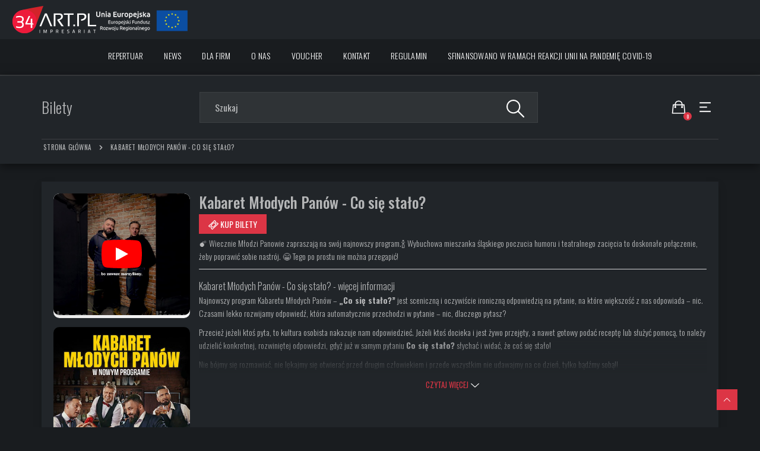

--- FILE ---
content_type: text/html; charset=UTF-8
request_url: https://bilety.34art.pl/artist/view/id/28651
body_size: 9737
content:
<!DOCTYPE html>  <script>
    window.bnkInpostGeowidgetToken = 'eyJhbGciOiJSUzI1NiIsInR5cCIgOiAiSldUIiwia2lkIiA6ICJzQlpXVzFNZzVlQnpDYU1XU3JvTlBjRWFveFpXcW9Ua2FuZVB3X291LWxvIn0.[base64].[base64]';
  </script>
<!DOCTYPE html>
<html lang="pl-PL">
<head>
  <script>
    var get_filter = [];
  </script>
  <link rel="stylesheet" type="text/css" href="/fonts/montserrat/font.css?v=1">
  <meta name="viewport" content="width=device-width, initial-scale=1">

  <!-- Google Tag Manager -->
      <script>(function(w,d,s,l,i){w[l]=w[l]||[];w[l].push({'gtm.start':
                new Date().getTime(),event:'gtm.js'});var f=d.getElementsByTagName(s)[0],
            j=d.createElement(s),dl=l!='dataLayer'?'&l='+l:'';j.async=true;j.src=
            'https://www.googletagmanager.com/gtm.js?id='+i+dl;f.parentNode.insertBefore(j,f);
        })(window,document,'script','dataLayer','GTM-K75M8B8');</script>
    <!-- End Google Tag Manager -->

  <script type="text/javascript">
      var bnk_sid = '9emn4u1si6tq6tps9u67s9mhvk';
      var site_language = 'pl';
            var cartVaccinationStatusRegulationLink = '/regulations/get/id/1042';
                  var isFacebookPixelEnabled = true;
      var fbAfilliatePixelId = '2187781731544355';
            var BNK_context = {"theme_name":"iframe","page_metadata":{}};
  </script>
  <!-- start of webpack files -->
<script  type="text/javascript" src="/dist/shared/js/app-e96e9bea-a68bfc9da81fde41bbde.js"></script>
<script  type="text/javascript" src="/dist/shared/js/app-1fd18a3a-9140625c7329beafab44.js"></script>
<script  type="text/javascript" src="/dist/shared/js/app-a189ee2e-6aa4cccb5fc9c2e61e09.js"></script>
<script  type="text/javascript" src="/dist/shared/js/app-d9cd5f2e-78e294041c20ee6281cf.js"></script>
<script  type="text/javascript" src="/dist/shared/js/app-a6481472-f883a9164aae8d9c42e8.js"></script>
<script  type="text/javascript" src="/dist/shared/js/app-9585abe4-b68ad806b0366ed599c7.js"></script>
<script  type="text/javascript" src="/dist/shared/js/app-67028aca-d4d14062559a4f53f3d5.js"></script>
<script  type="text/javascript" src="/dist/shared/js/app-daddcf13-1b964015171b3f5d9a0b.js"></script>
<script  type="text/javascript" src="/dist/shared/js/app-1f88bf92-e990cbc722d5d80bd1d8.js"></script>
<script  type="text/javascript" src="/dist/shared/js/app-65cb2941-479bed98bbcddaa5bae1.js"></script>
<script  type="text/javascript" src="/dist/shared/js/app-e883c8fb-01f8be99fe2df071701a.js"></script>
<script  type="text/javascript" src="/dist/shared/js/app-da221d79-bb0a403e28655367d36d.js"></script>
<script  type="text/javascript" src="/dist/shared/vendors/rxjs.vendor-abab9e4bf3a490327a6c.js"></script>
<script  type="text/javascript" src="/dist/shared/vendors/moment.vendor-9e25310042aca09cb34e.js"></script>
<script  type="text/javascript" src="/dist/shared/vendors/jquery.vendor-c2be2383022f6e9b642b.js"></script>
<script  type="text/javascript" src="/dist/shared/vendors/rxjs.2626c80d5a.vendor-c1c2b69c650f0da2e72c.js"></script>
<script  type="text/javascript" src="/dist/shared/vendors/moment-range.vendor-fa85da4acb75537a5380.js"></script>
<script  type="text/javascript" src="/dist/shared/vendors/tslib.vendor-bdb3cab83566982fecd0.js"></script>
<script  type="text/javascript" src="/dist/shared/vendors/bootstrap-sass.vendor-d1c62770c481728be2e4.js"></script>
<script  type="text/javascript" src="/dist/shared/vendors/js-cookie.vendor-b612e527b3ce4b6de72f.js"></script>
<script  type="text/javascript" src="/dist/shared/vendors/rxjs.b928308be6.vendor-5289577bda8e67043995.js"></script>
<script  type="text/javascript" src="/dist/shared/vendors/rxjs.673bb9f1b1.vendor-66d8538355b20ed768db.js"></script>
<script  type="text/javascript" src="/dist/shared/vendors/rxjs.a598e4f2af.vendor-00d68c01723bfd75641b.js"></script>
<script  type="text/javascript" src="/dist/iframe/js/app-fda2c558498e7b7871b6.js"></script>
<link rel="preload" href="/dist/shared/css/app-3574871a-d5969778ff64c727bd5a.css" as="style">
<link rel="stylesheet" type="text/css" href="/dist/shared/css/app-3574871a-d5969778ff64c727bd5a.css"/>
<link rel="preload" href="/dist/iframe/css/app-6f9a9f59023bb69d0b62.css" as="style">
<link rel="stylesheet" type="text/css" href="/dist/iframe/css/app-6f9a9f59023bb69d0b62.css"/>
<!-- end of webpack files -->
  <title>bilety.34art.pl</title><meta http-equiv="Content-Type" content="text/html; charset=UTF-8" >
<meta charset="UTF-8"><script src="https://ajax.googleapis.com/ajax/libs/jqueryui/1.10.0/jquery-ui.min.js"></script>
<script src="/js/gnp.js?ver=1.0"></script>
<script src="/lib/easyXDM.min.js"></script>      <!--  34art -->
    <link rel="icon" type="image/png" sizes="32x32" href="/th/iframe/gfx/favicon/34art_favicon.png">
    <meta name="Author" content="biletyna.pl" />
  <meta property="fb:app_id" content="178433258981904"/>
  <meta property="fb:admins" content="100000669639818" />

  <meta name="google-site-verification" content="dw9NZ8jh0MLPUjF-hNBtWegCSFUBOYQNRFMON3qyqsA" />
  <meta name="msvalidate.01" content="E3F633C1890A1EE8824259D085D0A07C" />
  
      <!-- Facebook start -->
      <div id="fb-root"></div>
      <script>
        window.fbAsyncInit = function() {
          // init the FB JS SDK
          FB.init({
            appId      : "178433258981904",                    // App ID from the app dashboard
            status     : true,                                 // Check Facebook Login status
            xfbml      : true                                  // Look for social plugins on the page
          });

          // Additional initialization code such as adding Event Listeners goes here
          FB.Event.subscribe("comment.create", function(response) {
            //console.log(response);
            out = $.ajax({ url: response.href+"/fbupdate/1" });
            //console.log(out);
          });
        };

        // Load the SDK asynchronously
        (function(){
           if (document.getElementById("facebook-jssdk")) {return;}
           var firstScriptElement = document.getElementsByTagName("script")[0];
           var facebookJS = document.createElement("script"); 
           facebookJS.id = "facebook-jssdk";
           facebookJS.src = "//connect.facebook.net/pl_PL/all.js";
           // Insert the Facebook JS SDK into the DOM
           firstScriptElement.parentNode.insertBefore(facebookJS, firstScriptElement);
         }());
      </script>
      <!-- Facebook end -->
    
      <!-- Facebook Pixel Code -->
    <script>
        !function(f,b,e,v,n,t,s)
        {if(f.fbq)return;n=f.fbq=function(){n.callMethod?
            n.callMethod.apply(n,arguments):n.queue.push(arguments)};
            if(!f._fbq)f._fbq=n;n.push=n;n.loaded=!0;n.version='2.0';
            n.queue=[];t=b.createElement(e);t.async=!0;
            t.src=v;s=b.getElementsByTagName(e)[0];
            s.parentNode.insertBefore(t,s)}(window, document,'script',
            'https://connect.facebook.net/en_US/fbevents.js');
    </script>
    <noscript><img height="1" width="1" style="display:none" src="https://www.facebook.com/tr?id=2187781731544355&ev=PageView&noscript=1"/></noscript>
    <!-- End Facebook Pixel Code -->
  
  <link rel="stylesheet" href="/lib/jq-fancybox/jquery.fancybox.css?v=2.1.5" type="text/css" media="screen" />
  <script type="text/javascript" src="/lib/jq-fancybox/jquery.fancybox.pack.js?v=2.1.5"></script>
  <script type='text/javascript'>
      $(document).ready(function() {
          // fancybox
          // TODO: Fix this workaround
          if (typeof $(".fancybox").fancybox !== 'function') {
              return;
          }
          $(".fancybox").fancybox({
              type : 'image' // to zmusza rowniez linki bez rozszerzen .jpg lub innych do bycia traktowane jak obrazki
          });
      });
  </script>

      <script type='text/javascript'>
        var googletag = googletag || {};
        googletag.cmd = googletag.cmd || [];
        (function() {
            var gads = document.createElement('script');
            gads.async = true;
            gads.type = 'text/javascript';
            var useSSL = 'https:' == document.location.protocol;
            gads.src = (useSSL ? 'https:' : 'http:') +
                '//www.googletagservices.com/tag/js/gpt.js';
            var node = document.getElementsByTagName('script')[0];
            node.parentNode.insertBefore(gads, node);
        })();
    </script>
  
  
  
  
  <script>
      $(document).ready(function() {
          if(self !== top){
              // iframe is embedded
              $('body').addClass('B-iframe-embedded');
          }
      });
  </script>

  <style>
      :root {
          --iframe--accent: #C31013;
          --iframe--accent-contra: #fff;
          --iframe--secondary: #626262;
          --iframe--secondary-contra: #fff;
          --iframe--box-background: #fff;
          --iframe--main-background: transparent;

          /*TODO: update in sql main-background*/
                                    --iframe--main-background: #f2f2f2;
                      
                        --iframe--btn-disabled-color: rgb(191, 191, 191);
              --iframe--form-input-background: #f2f2f2;
              --iframe--dark-color-ratio: 0%;
              --iframe--box-background-darker: rgba(0, 0, 0, 0.06);
          
          --iframe--text-color: #333;
          --iframe--subtext-color: hsla(0, 0%, var(--iframe--dark-color-ratio), 0.6);
          --iframe--box-border-radius: 5px;
          --iframe--button-border-radius: 20px;

          --iframe--header-background: #333;
          --iframe--header-font-color: #999;
      }
  </style>
  </head>
<body id="bnk-iframe" class="ifid-426 " data-current_view="artist-view">
<!--  reset svg icons file cache  -->
<svg display="none"><use href="/gfx/bnk-icons.svg?v=1.3#icon-bag"></use></svg>

  <!-- Google Tag Manager (noscript) -->
      <noscript><iframe src="https://www.googletagmanager.com/ns.html?id=GTM-K75M8B8"
                      height="0" width="0" style="display:none;visibility:hidden"></iframe></noscript>
    <!-- End Google Tag Manager (noscript) -->
      <script type="text/javascript">
        var _gaq = _gaq || [];
        _gaq.push(['_setAccount', 'UA-2380619-6']);
        _gaq.push(['_setDomainName', 'biletyna.pl']);
        _gaq.push(['_trackPageview']);
    </script>
  
  <div id="B-iframe__header" class="B-iframe--outside">
    <head>
    <meta charset="utf-8">
    <title>Impresariat 34art.pl – TEATRY | KONCERTY | KABARETY – bilety online</title>
    <link href="https://34art.pl/biletyna/css/normalize.css" rel="stylesheet" type="text/css">
    <link href="https://34art.pl/biletyna/css/webflow.css" rel="stylesheet" type="text/css">
    <link href="https://34art.pl/biletyna/css/34art-pl.webflow.css" rel="stylesheet" type="text/css">
    <link href="https://fonts.googleapis.com" rel="preconnect">
    <link href="https://fonts.gstatic.com" rel="preconnect" crossorigin="anonymous">
    <script src="https://ajax.googleapis.com/ajax/libs/webfont/1.6.26/webfont.js" type="text/javascript"></script>
    
    <script type="text/javascript">WebFont.load({  google: {    families: ["Oswald:200,300,400,500,600,700"]  }});</script>
    <script type="text/javascript">!function(o,c){var n=c.documentElement,t=" w-mod-";n.className+=t+"js",("ontouchstart"in o||o.DocumentTouch&&c instanceof DocumentTouch)&&(n.className+=t+"touch")}(window,document);</script>
    
</head>
<section class="_w-nav-section">
    <div data-animation="default" data-collapse="medium" data-duration="400" data-easing="ease" data-easing2="ease" role="banner" class="_w-nav w-nav">
        <div class="_w-nav_container-blue">
            <div class="_w-nav_brand-wrap">
                <a href="http://34art.pl" class="_w-nav_brand w-nav-brand"><img src="https://34art.pl/biletyna/images/logo-white.png" loading="lazy" alt="" height=""></a>
            </div>
            <div class="_w-nav_eu-wrap">
                <a href="https://34art.pl/unia/" class="w-inline-block"><img src="https://34art.pl/biletyna/images/eu_brand.png" loading="lazy" alt=""></a>
            </div>
            <div class="_w-nav_mobile-button w-nav-button">
                <div class="w-embed"><svg width="30" height="21" viewbox="0 0 30 21" fill="none" xmlns="http://www.w3.org/2000/svg">
                        <rect width="30" height="3" fill="currentColor"></rect>
                        <rect y="9" width="30" height="3" fill="currentColor"></rect>
                        <rect y="18" width="30" height="3" fill="currentColor"></rect>
                    </svg></div>
            </div>
        </div>
        <nav role="navigation" class="_w-nav_container-white w-nav-menu">
            <a href="https://34art.pl/repertuar/" class="_w-nav_menu-item-link">Repertuar</a>
            <a href="https://34art.pl/category/news/" class="_w-nav_menu-item-link">News</a>
            <a href="https://34art.pl/dla-firm/" class="_w-nav_menu-item-link">Dla firm</a>
            <a href="https://34art.pl/o-nas/" class="_w-nav_menu-item-link">O nas</a>
            <a href="https://34art.pl/voucher/" class="_w-nav_menu-item-link">Voucher</a>
            <a href="https://34art.pl/kontakt/" class="_w-nav_menu-item-link">Kontakt</a>
            <a href="https://34art.pl/regulamin/" class="_w-nav_menu-item-link">Regulamin</a>
            <a href="https://34art.pl/sfinansowano-w-ramach-reakcji-unii-na-pandemie-covid-19/" class="_w-nav_menu-item-link">SFINANSOWANO W RAMACH REAKCJI UNII NA PANDEMIĘ COVID-19</a>

        </nav>
    </div>
</section>  </div>

  <div class="B-under-nav">
    <div class="container">
      <nav class="B-nav gray-bcg" aria-label="Główna nawigacja">
                  <a href="/">
            <p class="B-nav__title">Bilety</p>
          </a>
                <div id="main-search-bar" class="B-nav__search header-search dark-grey-font search-bar">
          <i id="close-search-bar" class="icon-svg close"><svg class="svg-icon"><use href="/gfx/bnk-icons.svg#icon-cancel"></use></svg></i>
          <header-search
            form-action="/artist/view/id/28651?id=28651"
            :auto-focus="false"
            search-endpoint="searchIframe"
          >
            <input id="main_search" value="" type="text" name="q" role="search" autocomplete="off">
            <i class="icon-svg search-icon"><svg class="svg-icon"><use href="/gfx/bnk-icons.svg#icon-wyszukaj"></use></svg></i>
            <div slot="inputs">
              <input type="hidden" name="display" value="events">
                          </div>
          </header-search>
        </div>
        <div class="B-flex">
          <div id="show-search-bar" class="B-nav__icon visible-xxs">
            <a href="#">
              <i class="icon-svg filter-icon"><svg class="svg-icon"><use href="/gfx/bnk-icons.svg#icon-wyszukaj"></use></svg></i>
            </a>
          </div>
          <div class="B-nav__icon cart-button">
            <a href="#">
              <i class="icon-svg"><svg class="svg-icon"><use href="/gfx/bnk-icons.svg#icon-bag"></use></svg></i>
              <span class="indicator"></span>
            </a>
          </div>
          <div class="B-nav__icon dropdown">
            <button class="icon-svg dropdown-toggle"
                    id="optionsMenuButton"
                    aria-label="Menu opcji"
                    data-toggle="dropdown"
                    aria-haspopup="true"
                    aria-expanded="false"
                    aria-controls="optionsMenu"
            >
                <i aria-hidden="true" class="icon-svg"><svg aria-hidden="true" class="svg-icon"><use href="/gfx/bnk-icons.svg#mobile-app-menu"></use></svg></i>
            </button>
            <ul id="optionsMenu" aria-labelledby="optionsMenuButton" role="menu" class="dropdown-menu accessibility">
              <li role="none" class="dropdown-header">Przydatne linki</li>
              <li role="none">
                <a role="menuitem" href="/order/status">
                  <i aria-hidden="true" class="icon-svg"><svg class="svg-icon"><use href="/gfx/bnk-icons.svg#icon-bilety"></use></svg></i>
                  <span>Sprawdź rezerwację</span>
                </a>
              </li>
              <li role="none">
                <a role="menuitem" href="/static/regulamin">
                  <i aria-hidden="true" class="icon-svg"><svg class="svg-icon"><use href="/gfx/bnk-icons.svg#icon-www"></use></svg></i>
                  <span>Regulamin</span>
                </a>
              </li>
              <li role="none" class="dropdown-header">Ustawienia</li>
              <li role="none" title="100%">
                <button role="menuitem" class="accessibility-font active" data-font_size="1">
                  <i aria-hidden="true" class="icon-svg">A</i><span>Powiększenie 100%</span>
                </button>
              </li>
              <li role="none" title="120%">
                <button role="menuitem" class="accessibility-font" data-font_size="1.2">
                  <i aria-hidden="true" class="icon-svg">A+</i><span>Powiększenie 120%</span>
                </button>
              </li>
              <li role="none" title="130%">
                <button role="menuitem" class="accessibility-font" data-font_size="1.3">
                  <i aria-hidden="true" class="icon-svg">A++</i><span>Powiększenie 130%</span>
                </button>
              </li>
              <li role="none" title="Wysoki kontrast">
                <button role="menuitem" class="accessibility-negative-colors">
                  <i aria-hidden="true" class="icon-svg"><svg class="svg-icon"><use href="/gfx/bnk-icons.svg#icon-adjust"></use></svg></i>
                  <span>Wysoki kontrast</span>
                </button>
              </li>
            </ul>
          </div>
        </div>
      </nav>
    </div>
    <div class="container">
      <div class="B-breadcrumbs-border">
        <nav aria-label="Breadcrumbs">
  <ol class="breadcrumbs">
                  <li>
          <a class="text-ellipsis" href="/">
            <span>Strona główna</span>
          </a>
        </li>
              <li aria-hidden="true" class="breadcrumbs__chevron">
          <i class="icon-svg"><svg class="svg-icon"><use href="/gfx/bnk-icons.svg#mobile-app-chevron-left"></use></svg></i>
        </li>
                  <li aria-current="page">
          <span class="text-ellipsis nolink">
            <strong>Kabaret Młodych Panów - Co się stało?</strong>
          </span>
        </li>
              <li aria-hidden="true" class="breadcrumbs__chevron">
          <i class="icon-svg"><svg class="svg-icon"><use href="/gfx/bnk-icons.svg#mobile-app-chevron-left"></use></svg></i>
        </li>
      </ol>
</nav>
      </div>
    </div>
  </div>

  <div id="wrapper" class="override">
    <div id="artist-view" class="container">
  <div class="view_box background_color event_view">
    <header class="B-m-0 visible-xs artist-header">
    <p class="artist-header__name B-m-0">Kabaret Młodych Panów - Co się stało?</p>
</header>

<div class="visible-xs artist-content">
  <div>
        <div class="artist-youtube media-placeholder media-placeholder--yt">
      <lite-youtube
              class="artist-youtube__wrapper media-placeholder__content"
              id="youtube-player"
              videoid="GFyEdyisre4"
              posterquality="maxresdefault"
              params="rel=0&autoplay=0&showInfo=0&loop=1"
      ></lite-youtube>
    </div>
    

    <section class="artist-actions">
      <div class="B-flex B-flex--align-items-center B-flex--justify-content-space-between">
        <div class="B-flex B-flex--justify-content-space-between artist-actions__buttons">
                            </div>
        <div class="B-flex">
          <button id="open-artist-modal" class="important-text B-mr-15 B-text-transform--uppercase" data-toggle="modal" data-target="#mobile-artist-description-modal">
            opis
          </button>
          <a class="B-btn B-btn--accent" href="#bilety">
            <i class="icon-svg" aria-hidden="true"><svg class="svg-icon"><use href="/gfx/bnk-icons.svg#icon-bilet"></use></svg></i>&nbsp;&nbsp;Kup Bilety
          </a>
        </div>
      </div>
    </section>
  </div>
  </div>


<section class="artist container hidden-xs">
  <span id="opis" class="B-anchor__target"></span>
  <div class="artist-grid ">
          <div class="artist-youtube media-placeholder media-placeholder--yt">
        <lite-youtube
          class="artist-youtube__wrapper media-placeholder__content"
          id="youtube-player-desktop"
          videoid="GFyEdyisre4"
          posterquality="maxresdefault"
          params="rel=0&autoplay=0&showInfo=0&loop=1"
        ></lite-youtube>
      </div>
        <a class="artist-poster media-placeholder media-placeholder--poster" href="/file/get/id/86496" data-lightbox="image-2" data-title="Kabaret Młodych Panów - Co się stało?">
      <figure>
        <picture>
          <img
              fetchpriority="high"
              loading="eager"
              class="img-responsive B-border-radius--standard"
              src="/file/get/id/86496/w/450"
              onerror="this.onerror=null;this.src='/th/biletyna-v2/gfx/zaslepka.jpg';"
              alt="Kabaret Młodych Panów - Co się stało?"
          >
        </picture>
      </figure>
    </a>

    <div class="artist-description">
      <header>
        <div class="artist-subtitle-actions">
                    <div class="event-title hidden-xs">
            Kabaret Młodych Panów - Co się stało?
          </div>
          <br>
          <a class="B-btn B-btn--accent B-btn--small" href="#bilety" style="padding: 6px 15px;margin-right: 4px">
            <i class="icon-svg"><svg class="svg-icon"><use href="/gfx/bnk-icons.svg#icon-bilet"></use></svg></i>&nbsp;<span class="hidden-xs">Kup </span>Bilety
          </a>

          
          
                  </div>
      </header>

      <div id="artist-view-description" class="description-text content-hidden">
                  <div class="artist-lead"><p>💣 Wiecznie Młodzi Panowie zapraszają na swój najnowszy program.🍾 Wybuchowa mieszanka śląskiego poczucia humoru i teatralnego zacięcia to doskonałe połączenie, żeby poprawić sobie nastrój. 😁 Tego po prostu nie można przegapić!</p></div>
          <p class="h3">Kabaret Młodych Panów - Co się stało? - więcej informacji</p>
                <p>Najnowszy program Kabaretu Młodych Panów – <strong>„Co się stało?”</strong> jest sceniczną i oczywiście ironiczną odpowiedzią na pytanie, na które większość z nas odpowiada – nic. Czasami lekko rozwijamy odpowiedź, która automatycznie przechodzi w pytanie – nic, dlaczego pytasz?</p>
<p>Przecież jeżeli ktoś pyta, to kultura osobista nakazuje nam odpowiedzieć. Jeżeli ktoś docieka i jest żywo przejęty, a nawet gotowy podać receptę lub służyć pomocą, to należy udzielić konkretnej, rozwiniętej odpowiedzi, gdyż już w samym pytaniu <strong>Co się stało?</strong>  słychać i widać, że coś się stało!</p>
<p>Nie bójmy się rozmawiać, nie lękajmy się otwierać przed drugim człowiekiem i przede wszystkim nie udawajmy na co dzień, tylko bądźmy sobą!!</p>
<p><strong>Program dla widzów od 16 roku życia</strong></p>
      </div>
      <div class="show-more-wrapper">
        <button
          class="show-more important-text hidden-xs B-text-transform--uppercase"
          data-target="#artist-view-description"
          data-visible-text="zwiń"
          data-hidden-text="czytaj więcej"
        >
          <span>czytaj więcej</span>
          <i class="icon-svg rotate-icon" aria-hidden="true"><svg class="svg-icon"><use href="/gfx/bnk-icons.svg#icon-strzalka-dol"></use></svg></i>
        </button>
        <button
          id="open-artist-modal"
          class="important-text visible-xs B-text-transform--uppercase"
          data-toggle="modal"
          data-target="#mobile-artist-description-modal">
          <span>czytaj więcej</span>
        </button>
      </div>

      
    </div>
  </div>
    <div class="clearfix"></div>
</section>


<!-- Modal -->
<div class="modal fade artist-modal-description" id="mobile-artist-description-modal" tabindex="-1" role="dialog" aria-labelledby="myModalLabel">
  <div class="modal-dialog" role="document">
    <div class="modal-content">
      <div class="modal-header modal-header--with-btn primary-bcg white-font">
        <button type="button" class="close white-font" data-dismiss="modal" aria-label="Close"><span aria-hidden="true">&times;</span></button>
        <div class="modal-title table-display modal-header-thumbnail">
          <p class="h3">Kabaret Młodych Panów - Co się stało?</p>
        </div>
      </div>
      <div class="modal-body">
        <!-- DYNAMIC CONTENT FROM ARTIST/VIEW.TS -->
      </div>
      <div class="modal-footer">
        <button type="button" class="B-btn B-btn--hover-primary B-btn--border-primary" data-dismiss="modal">Zamknij</button>
      </div>
    </div>
  </div>
</div>
  </div>

<h1 id="bilety" class="B-page-title">Bilety</h1>


<style>
    @media (max-width: 767px) {
        .B-flex-column-xs {
            flex-direction: column;
        }
        #course-list {
            margin: 0;
        }
    }
</style>

  <div class="no-results no-results--box-background">
    <i class="icon-svg"><svg class="svg-icon"><use href="/gfx/bnk-icons.svg#icon-bilety"></use></svg></i>
    <p>
      Brak wydarzeń    </p>
  </div>


</div>
</div>

      </div>


  <button id="go-site-up" class="rotate-icon rotate-up B-btn B-btn--accent B-btn--circle B-btn--small" aria-label="Przejdź na górę strony">
    <i class="icon-svg B-btn__icon" aria-hidden="true"><svg class="svg-icon"><use href="/gfx/bnk-icons.svg#icon-strzalka-lewa"></use></svg></i>
  </button>

  <footer class="B-footer">
          system dostarczany przez &copy; <a href="https://biletyna.pl" target="_blank">biletyna.pl</a> 2006-2026      </footer>

  <div id="B-iframe__footer" class="B-iframe--outside">
    <section class="_w-footer-section">
    <div id="w-node-_76a772c9-2940-a40e-a866-4c8c7dcf6f86-ef461d74" class="_w-footer_column">
      <h2 id="w-node-_033d0852-c3c0-872c-a18d-c4d08bb89585-ef461d74" class="_w-footer_heading-big">Pozostańmy w kontakcie</h2>
      <div class="_w-footer_spacer-big"></div>
      <h4 class="_w-footer_heading-small">KARTA STAŁEGO KLIENTA</h4>
      <div class="_w-footer_text">Karta, która uprawnia Cię do wejścia na każde nasze wydarzenie z 10% zniżką.Dołacz do grona naszych szczególnych klientów!</div>
      <a href="https://34art.pl/karta" class="_w-footer_textlink">Dowiedz się więcej</a>
    </div>
    <div id="w-node-_841b2cfe-375d-f15f-3141-36729b0bf2c0-ef461d74" class="_w-footer_column center">
      <h2 id="w-node-_841b2cfe-375d-f15f-3141-36729b0bf2c1-ef461d74" class="_w-footer_heading-big">Kup bilet</h2>
      <a href="https://34art.pl/events" class="_w-footer_textlink">Zobacz co gramy</a>
      <div class="_w-footer_spacer-big"></div>
      <h2 class="_w-footer_heading-big">Nasz adres email</h2>
      <a href="/cdn-cgi/l/email-protection#375c585943565c4377040356454319475b" class="_w-footer_textlink"><span class="__cf_email__" data-cfemail="375c585943565c4377040356454319475b">[email&#160;protected]</span></a>
      <div class="_w-footer_spacer-small"></div>
      <div class="_w-footer_social-wrap">
        <a href="https://www.facebook.com/34artpl" class="_w-footer_social-linkblock w-inline-block"><img src="https://34art.pl/biletyna/images/facebook.png" loading="lazy" alt=""></a>
        <a href="https://www.youtube.com/channel/UCITCWXwG_S9MSa1pswKaQWg?" class="_w-footer_social-linkblock w-inline-block"><img src="https://34art.pl/biletyna/images/yt.png" loading="lazy" alt=""></a>
        <a href="https://www.instagram.com/34artpl/" class="_w-footer_social-linkblock w-inline-block"><img src="https://34art.pl/biletyna/images/instagram.png" loading="lazy" alt=""></a>
      </div>
    </div>
    <div id="w-node-ff300592-7f54-b101-2dd9-0d35f8a09494-ef461d74" class="_w-footer_column">
      <h2 id="w-node-ff300592-7f54-b101-2dd9-0d35f8a09495-ef461d74" class="_w-footer_heading-big">Dane firmy</h2>
      <div class="_w-footer_text">Impresariat 34art.pl-spółka cywilna<br>NIP: 9571066801<br>REGON: 221768282<br>Adres: ul. Romańska 28 80-253 Gdańsk</div>
      <div class="_w-footer_spacer-small"></div><img src="https://34art.pl/biletyna/images/logo-white.png" loading="lazy" width="122" alt="">
      <div class="_w-footer_spacer-small"></div>
      <h4 class="_w-footer_heading-small">
        <a href="https://34art.pl/cookies" class="_w-footer_headinglink">Polityka prywatności</a>
      </h4>
      <div class="_w-footer_spacer-small"></div>
      <h4 class="_w-footer_heading-small">
        <a href="https://34art.pl/faq" class="_w-footer_headinglink">FAQ</a>
      </h4>
    </div>
  </section>
  <script data-cfasync="false" src="/cdn-cgi/scripts/5c5dd728/cloudflare-static/email-decode.min.js"></script><script src="https://d3e54v103j8qbb.cloudfront.net/js/jquery-3.5.1.min.dc5e7f18c8.js?site=6538df0461b7941def461d6e" type="text/javascript" integrity="sha256-9/aliU8dGd2tb6OSsuzixeV4y/faTqgFtohetphbbj0=" crossorigin="anonymous"></script>
  <script src="https://34art.pl/biletyna/js/webflow.js" type="text/javascript"></script>  </div>

      <script type="text/javascript">
        (function() {
            var ga = document.createElement('script'); ga.type = 'text/javascript'; ga.async = true;
            ga.src = ('https:' == document.location.protocol ? 'https://ssl' : 'http://www') + '.google-analytics.com/ga.js';
            var s = document.getElementsByTagName('script')[0]; s.parentNode.insertBefore(ga, s);
        })();
    </script>
  <script defer src="https://static.cloudflareinsights.com/beacon.min.js/vcd15cbe7772f49c399c6a5babf22c1241717689176015" integrity="sha512-ZpsOmlRQV6y907TI0dKBHq9Md29nnaEIPlkf84rnaERnq6zvWvPUqr2ft8M1aS28oN72PdrCzSjY4U6VaAw1EQ==" data-cf-beacon='{"version":"2024.11.0","token":"d28505d171ac4e3ea04a59b48da26733","server_timing":{"name":{"cfCacheStatus":true,"cfEdge":true,"cfExtPri":true,"cfL4":true,"cfOrigin":true,"cfSpeedBrain":true},"location_startswith":null}}' crossorigin="anonymous"></script>
</body>
</html>


--- FILE ---
content_type: text/css
request_url: https://bilety.34art.pl/dist/iframe/css/app-6f9a9f59023bb69d0b62.css
body_size: 49486
content:
button{background:unset;border:unset}.clearfix:before,.clearfix:after{display:table;content:" "}.clearfix:after{clear:both}.center-block{display:block;margin-right:auto;margin-left:auto}.pull-right{float:right !important}.pull-left{float:left !important}.hide{display:none !important}.show{display:block !important}.invisible{visibility:hidden}.text-hide{font:0/0 a;color:rgba(0,0,0,0);text-shadow:none;background-color:rgba(0,0,0,0);border:0}.hidden{display:none !important}.affix{position:fixed}@-ms-viewport{width:device-width}.visible-xs{display:none !important}.visible-sm{display:none !important}.visible-md{display:none !important}.visible-lg{display:none !important}.visible-xs-block,.visible-xs-inline,.visible-xs-inline-block,.visible-sm-block,.visible-sm-inline,.visible-sm-inline-block,.visible-md-block,.visible-md-inline,.visible-md-inline-block,.visible-lg-block,.visible-lg-inline,.visible-lg-inline-block{display:none !important}@media(max-width: 767px){.visible-xs{display:block !important}table.visible-xs{display:table !important}tr.visible-xs{display:table-row !important}th.visible-xs,td.visible-xs{display:table-cell !important}}@media(max-width: 767px){.visible-xs-block{display:block !important}}@media(max-width: 767px){.visible-xs-inline{display:inline !important}}@media(max-width: 767px){.visible-xs-inline-block{display:inline-block !important}}@media(min-width: 768px)and (max-width: 991px){.visible-sm{display:block !important}table.visible-sm{display:table !important}tr.visible-sm{display:table-row !important}th.visible-sm,td.visible-sm{display:table-cell !important}}@media(min-width: 768px)and (max-width: 991px){.visible-sm-block{display:block !important}}@media(min-width: 768px)and (max-width: 991px){.visible-sm-inline{display:inline !important}}@media(min-width: 768px)and (max-width: 991px){.visible-sm-inline-block{display:inline-block !important}}@media(min-width: 992px)and (max-width: 1199px){.visible-md{display:block !important}table.visible-md{display:table !important}tr.visible-md{display:table-row !important}th.visible-md,td.visible-md{display:table-cell !important}}@media(min-width: 992px)and (max-width: 1199px){.visible-md-block{display:block !important}}@media(min-width: 992px)and (max-width: 1199px){.visible-md-inline{display:inline !important}}@media(min-width: 992px)and (max-width: 1199px){.visible-md-inline-block{display:inline-block !important}}@media(min-width: 1200px){.visible-lg{display:block !important}table.visible-lg{display:table !important}tr.visible-lg{display:table-row !important}th.visible-lg,td.visible-lg{display:table-cell !important}}@media(min-width: 1200px){.visible-lg-block{display:block !important}}@media(min-width: 1200px){.visible-lg-inline{display:inline !important}}@media(min-width: 1200px){.visible-lg-inline-block{display:inline-block !important}}@media(max-width: 767px){.hidden-xs{display:none !important}}@media(min-width: 768px)and (max-width: 991px){.hidden-sm{display:none !important}}@media(min-width: 992px)and (max-width: 1199px){.hidden-md{display:none !important}}@media(min-width: 1200px){.hidden-lg{display:none !important}}.visible-print{display:none !important}@media print{.visible-print{display:block !important}table.visible-print{display:table !important}tr.visible-print{display:table-row !important}th.visible-print,td.visible-print{display:table-cell !important}}.visible-print-block{display:none !important}@media print{.visible-print-block{display:block !important}}.visible-print-inline{display:none !important}@media print{.visible-print-inline{display:inline !important}}.visible-print-inline-block{display:none !important}@media print{.visible-print-inline-block{display:inline-block !important}}@media print{.hidden-print{display:none !important}}/*! normalize.css v3.0.3 | MIT License | github.com/necolas/normalize.css */html{font-family:sans-serif;-ms-text-size-adjust:100%;-webkit-text-size-adjust:100%}body{margin:0}article,aside,details,figcaption,figure,footer,header,hgroup,main,menu,nav,section,summary{display:block}audio,canvas,progress,video{display:inline-block;vertical-align:baseline}audio:not([controls]){display:none;height:0}[hidden],template{display:none}a{background-color:rgba(0,0,0,0)}a:active,a:hover{outline:0}abbr[title]{border-bottom:none;text-decoration:underline;text-decoration:underline dotted}b,strong{font-weight:bold}dfn{font-style:italic}h1{font-size:2em;margin:.67em 0}mark{background:#ff0;color:#000}small{font-size:80%}sub,sup{font-size:75%;line-height:0;position:relative;vertical-align:baseline}sup{top:-0.5em}sub{bottom:-0.25em}img{border:0}svg:not(:root){overflow:hidden}figure{margin:1em 40px}hr{box-sizing:content-box;height:0}pre{overflow:auto}code,kbd,pre,samp{font-family:monospace,monospace;font-size:1em}button,input,optgroup,select,textarea{color:inherit;font:inherit;margin:0}button{overflow:visible}button,select{text-transform:none}button,html input[type=button],input[type=reset],input[type=submit]{-webkit-appearance:button;cursor:pointer}button[disabled],html input[disabled]{cursor:default}button::-moz-focus-inner,input::-moz-focus-inner{border:0;padding:0}input{line-height:normal}input[type=checkbox],input[type=radio]{box-sizing:border-box;padding:0}input[type=number]::-webkit-inner-spin-button,input[type=number]::-webkit-outer-spin-button{height:auto}input[type=search]{-webkit-appearance:textfield;box-sizing:content-box}input[type=search]::-webkit-search-cancel-button,input[type=search]::-webkit-search-decoration{-webkit-appearance:none}fieldset{border:1px solid silver;margin:0 2px;padding:.35em .625em .75em}legend{border:0;padding:0}textarea{overflow:auto}optgroup{font-weight:bold}table{border-collapse:collapse;border-spacing:0}td,th{padding:0}*{-webkit-box-sizing:border-box;-moz-box-sizing:border-box;box-sizing:border-box}*:before,*:after{-webkit-box-sizing:border-box;-moz-box-sizing:border-box;box-sizing:border-box}html{font-size:10px;-webkit-tap-highlight-color:rgba(0,0,0,0)}body{font-family:"Helvetica Neue",Helvetica,Arial,sans-serif;font-size:14px;line-height:1.428571429;color:#333;background-color:#fff}input,button,select,textarea{font-family:inherit;font-size:inherit;line-height:inherit}a{color:#337ab7;text-decoration:none}a:hover,a:focus{color:#23527c;text-decoration:underline}a:focus{outline:5px auto -webkit-focus-ring-color;outline-offset:-2px}figure{margin:0}img{vertical-align:middle}.img-responsive{display:block;max-width:100%;height:auto}.img-rounded{border-radius:6px}.img-thumbnail{padding:4px;line-height:1.428571429;background-color:#fff;border:1px solid #ddd;border-radius:4px;-webkit-transition:all .2s ease-in-out;-o-transition:all .2s ease-in-out;transition:all .2s ease-in-out;display:inline-block;max-width:100%;height:auto}.img-circle{border-radius:50%}hr{margin-top:20px;margin-bottom:20px;border:0;border-top:1px solid #eee}.sr-only{position:absolute;width:1px;height:1px;padding:0;margin:-1px;overflow:hidden;clip:rect(0, 0, 0, 0);border:0}.sr-only-focusable:active,.sr-only-focusable:focus{position:static;width:auto;height:auto;margin:0;overflow:visible;clip:auto}[role=button]{cursor:pointer}.btn{display:inline-block;margin-bottom:0;font-weight:normal;text-align:center;white-space:nowrap;vertical-align:middle;touch-action:manipulation;cursor:pointer;background-image:none;border:1px solid rgba(0,0,0,0);padding:6px 12px;font-size:14px;line-height:1.428571429;border-radius:4px;-webkit-user-select:none;-moz-user-select:none;-ms-user-select:none;user-select:none}.btn:focus,.btn.focus,.btn:active:focus,.btn:active.focus,.btn.active:focus,.btn.active.focus{outline:5px auto -webkit-focus-ring-color;outline-offset:-2px}.btn:hover,.btn:focus,.btn.focus{color:#333;text-decoration:none}.btn:active,.btn.active{background-image:none;outline:0;-webkit-box-shadow:inset 0 3px 5px rgba(0,0,0,.125);box-shadow:inset 0 3px 5px rgba(0,0,0,.125)}.btn.disabled,.btn[disabled],fieldset[disabled] .btn{cursor:not-allowed;filter:alpha(opacity=65);opacity:.65;-webkit-box-shadow:none;box-shadow:none}a.btn.disabled,fieldset[disabled] a.btn{pointer-events:none}.btn-default{color:#333;background-color:#fff;border-color:#ccc}.btn-default:focus,.btn-default.focus{color:#333;background-color:#e6e6e6;border-color:#8c8c8c}.btn-default:hover{color:#333;background-color:#e6e6e6;border-color:#adadad}.btn-default:active,.btn-default.active,.open>.btn-default.dropdown-toggle{color:#333;background-color:#e6e6e6;background-image:none;border-color:#adadad}.btn-default:active:hover,.btn-default:active:focus,.btn-default:active.focus,.btn-default.active:hover,.btn-default.active:focus,.btn-default.active.focus,.open>.btn-default.dropdown-toggle:hover,.open>.btn-default.dropdown-toggle:focus,.open>.btn-default.dropdown-toggle.focus{color:#333;background-color:#d4d4d4;border-color:#8c8c8c}.btn-default.disabled:hover,.btn-default.disabled:focus,.btn-default.disabled.focus,.btn-default[disabled]:hover,.btn-default[disabled]:focus,.btn-default[disabled].focus,fieldset[disabled] .btn-default:hover,fieldset[disabled] .btn-default:focus,fieldset[disabled] .btn-default.focus{background-color:#fff;border-color:#ccc}.btn-default .badge{color:#fff;background-color:#333}.btn-primary{color:#fff;background-color:#337ab7;border-color:#2e6da4}.btn-primary:focus,.btn-primary.focus{color:#fff;background-color:#286090;border-color:#122b40}.btn-primary:hover{color:#fff;background-color:#286090;border-color:#204d74}.btn-primary:active,.btn-primary.active,.open>.btn-primary.dropdown-toggle{color:#fff;background-color:#286090;background-image:none;border-color:#204d74}.btn-primary:active:hover,.btn-primary:active:focus,.btn-primary:active.focus,.btn-primary.active:hover,.btn-primary.active:focus,.btn-primary.active.focus,.open>.btn-primary.dropdown-toggle:hover,.open>.btn-primary.dropdown-toggle:focus,.open>.btn-primary.dropdown-toggle.focus{color:#fff;background-color:#204d74;border-color:#122b40}.btn-primary.disabled:hover,.btn-primary.disabled:focus,.btn-primary.disabled.focus,.btn-primary[disabled]:hover,.btn-primary[disabled]:focus,.btn-primary[disabled].focus,fieldset[disabled] .btn-primary:hover,fieldset[disabled] .btn-primary:focus,fieldset[disabled] .btn-primary.focus{background-color:#337ab7;border-color:#2e6da4}.btn-primary .badge{color:#337ab7;background-color:#fff}.btn-success{color:#fff;background-color:#5cb85c;border-color:#4cae4c}.btn-success:focus,.btn-success.focus{color:#fff;background-color:#449d44;border-color:#255625}.btn-success:hover{color:#fff;background-color:#449d44;border-color:#398439}.btn-success:active,.btn-success.active,.open>.btn-success.dropdown-toggle{color:#fff;background-color:#449d44;background-image:none;border-color:#398439}.btn-success:active:hover,.btn-success:active:focus,.btn-success:active.focus,.btn-success.active:hover,.btn-success.active:focus,.btn-success.active.focus,.open>.btn-success.dropdown-toggle:hover,.open>.btn-success.dropdown-toggle:focus,.open>.btn-success.dropdown-toggle.focus{color:#fff;background-color:#398439;border-color:#255625}.btn-success.disabled:hover,.btn-success.disabled:focus,.btn-success.disabled.focus,.btn-success[disabled]:hover,.btn-success[disabled]:focus,.btn-success[disabled].focus,fieldset[disabled] .btn-success:hover,fieldset[disabled] .btn-success:focus,fieldset[disabled] .btn-success.focus{background-color:#5cb85c;border-color:#4cae4c}.btn-success .badge{color:#5cb85c;background-color:#fff}.btn-info{color:#fff;background-color:#5bc0de;border-color:#46b8da}.btn-info:focus,.btn-info.focus{color:#fff;background-color:#31b0d5;border-color:#1b6d85}.btn-info:hover{color:#fff;background-color:#31b0d5;border-color:#269abc}.btn-info:active,.btn-info.active,.open>.btn-info.dropdown-toggle{color:#fff;background-color:#31b0d5;background-image:none;border-color:#269abc}.btn-info:active:hover,.btn-info:active:focus,.btn-info:active.focus,.btn-info.active:hover,.btn-info.active:focus,.btn-info.active.focus,.open>.btn-info.dropdown-toggle:hover,.open>.btn-info.dropdown-toggle:focus,.open>.btn-info.dropdown-toggle.focus{color:#fff;background-color:#269abc;border-color:#1b6d85}.btn-info.disabled:hover,.btn-info.disabled:focus,.btn-info.disabled.focus,.btn-info[disabled]:hover,.btn-info[disabled]:focus,.btn-info[disabled].focus,fieldset[disabled] .btn-info:hover,fieldset[disabled] .btn-info:focus,fieldset[disabled] .btn-info.focus{background-color:#5bc0de;border-color:#46b8da}.btn-info .badge{color:#5bc0de;background-color:#fff}.btn-warning{color:#fff;background-color:#f0ad4e;border-color:#eea236}.btn-warning:focus,.btn-warning.focus{color:#fff;background-color:#ec971f;border-color:#985f0d}.btn-warning:hover{color:#fff;background-color:#ec971f;border-color:#d58512}.btn-warning:active,.btn-warning.active,.open>.btn-warning.dropdown-toggle{color:#fff;background-color:#ec971f;background-image:none;border-color:#d58512}.btn-warning:active:hover,.btn-warning:active:focus,.btn-warning:active.focus,.btn-warning.active:hover,.btn-warning.active:focus,.btn-warning.active.focus,.open>.btn-warning.dropdown-toggle:hover,.open>.btn-warning.dropdown-toggle:focus,.open>.btn-warning.dropdown-toggle.focus{color:#fff;background-color:#d58512;border-color:#985f0d}.btn-warning.disabled:hover,.btn-warning.disabled:focus,.btn-warning.disabled.focus,.btn-warning[disabled]:hover,.btn-warning[disabled]:focus,.btn-warning[disabled].focus,fieldset[disabled] .btn-warning:hover,fieldset[disabled] .btn-warning:focus,fieldset[disabled] .btn-warning.focus{background-color:#f0ad4e;border-color:#eea236}.btn-warning .badge{color:#f0ad4e;background-color:#fff}.btn-danger{color:#fff;background-color:#d9534f;border-color:#d43f3a}.btn-danger:focus,.btn-danger.focus{color:#fff;background-color:#c9302c;border-color:#761c19}.btn-danger:hover{color:#fff;background-color:#c9302c;border-color:#ac2925}.btn-danger:active,.btn-danger.active,.open>.btn-danger.dropdown-toggle{color:#fff;background-color:#c9302c;background-image:none;border-color:#ac2925}.btn-danger:active:hover,.btn-danger:active:focus,.btn-danger:active.focus,.btn-danger.active:hover,.btn-danger.active:focus,.btn-danger.active.focus,.open>.btn-danger.dropdown-toggle:hover,.open>.btn-danger.dropdown-toggle:focus,.open>.btn-danger.dropdown-toggle.focus{color:#fff;background-color:#ac2925;border-color:#761c19}.btn-danger.disabled:hover,.btn-danger.disabled:focus,.btn-danger.disabled.focus,.btn-danger[disabled]:hover,.btn-danger[disabled]:focus,.btn-danger[disabled].focus,fieldset[disabled] .btn-danger:hover,fieldset[disabled] .btn-danger:focus,fieldset[disabled] .btn-danger.focus{background-color:#d9534f;border-color:#d43f3a}.btn-danger .badge{color:#d9534f;background-color:#fff}.btn-link{font-weight:400;color:#337ab7;border-radius:0}.btn-link,.btn-link:active,.btn-link.active,.btn-link[disabled],fieldset[disabled] .btn-link{background-color:rgba(0,0,0,0);-webkit-box-shadow:none;box-shadow:none}.btn-link,.btn-link:hover,.btn-link:focus,.btn-link:active{border-color:rgba(0,0,0,0)}.btn-link:hover,.btn-link:focus{color:#23527c;text-decoration:underline;background-color:rgba(0,0,0,0)}.btn-link[disabled]:hover,.btn-link[disabled]:focus,fieldset[disabled] .btn-link:hover,fieldset[disabled] .btn-link:focus{color:#777;text-decoration:none}.btn-lg{padding:10px 16px;font-size:18px;line-height:1.3333333;border-radius:6px}.btn-sm{padding:5px 10px;font-size:12px;line-height:1.5;border-radius:3px}.btn-xs{padding:1px 5px;font-size:12px;line-height:1.5;border-radius:3px}.btn-block{display:block;width:100%}.btn-block+.btn-block{margin-top:5px}input[type=submit].btn-block,input[type=reset].btn-block,input[type=button].btn-block{width:100%}.tooltip{position:absolute;z-index:1070;display:block;font-family:"Helvetica Neue",Helvetica,Arial,sans-serif;font-style:normal;font-weight:400;line-height:1.428571429;line-break:auto;text-align:left;text-align:start;text-decoration:none;text-shadow:none;text-transform:none;letter-spacing:normal;word-break:normal;word-spacing:normal;word-wrap:normal;white-space:normal;font-size:12px;filter:alpha(opacity=0);opacity:0}.tooltip.in{filter:alpha(opacity=90);opacity:.9}.tooltip.top{padding:5px 0;margin-top:-3px}.tooltip.right{padding:0 5px;margin-left:3px}.tooltip.bottom{padding:5px 0;margin-top:3px}.tooltip.left{padding:0 5px;margin-left:-3px}.tooltip.top .tooltip-arrow{bottom:0;left:50%;margin-left:-5px;border-width:5px 5px 0;border-top-color:#000}.tooltip.top-left .tooltip-arrow{right:5px;bottom:0;margin-bottom:-5px;border-width:5px 5px 0;border-top-color:#000}.tooltip.top-right .tooltip-arrow{bottom:0;left:5px;margin-bottom:-5px;border-width:5px 5px 0;border-top-color:#000}.tooltip.right .tooltip-arrow{top:50%;left:0;margin-top:-5px;border-width:5px 5px 5px 0;border-right-color:#000}.tooltip.left .tooltip-arrow{top:50%;right:0;margin-top:-5px;border-width:5px 0 5px 5px;border-left-color:#000}.tooltip.bottom .tooltip-arrow{top:0;left:50%;margin-left:-5px;border-width:0 5px 5px;border-bottom-color:#000}.tooltip.bottom-left .tooltip-arrow{top:0;right:5px;margin-top:-5px;border-width:0 5px 5px;border-bottom-color:#000}.tooltip.bottom-right .tooltip-arrow{top:0;left:5px;margin-top:-5px;border-width:0 5px 5px;border-bottom-color:#000}.tooltip-inner{max-width:200px;padding:3px 8px;color:#fff;text-align:center;background-color:#000;border-radius:4px}.tooltip-arrow{position:absolute;width:0;height:0;border-color:rgba(0,0,0,0);border-style:solid}.popover{position:absolute;top:0;left:0;z-index:1060;display:none;max-width:276px;padding:1px;font-family:"Helvetica Neue",Helvetica,Arial,sans-serif;font-style:normal;font-weight:400;line-height:1.428571429;line-break:auto;text-align:left;text-align:start;text-decoration:none;text-shadow:none;text-transform:none;letter-spacing:normal;word-break:normal;word-spacing:normal;word-wrap:normal;white-space:normal;font-size:14px;background-color:#fff;background-clip:padding-box;border:1px solid #ccc;border:1px solid rgba(0,0,0,.2);border-radius:6px;-webkit-box-shadow:0 5px 10px rgba(0,0,0,.2);box-shadow:0 5px 10px rgba(0,0,0,.2)}.popover.top{margin-top:-10px}.popover.right{margin-left:10px}.popover.bottom{margin-top:10px}.popover.left{margin-left:-10px}.popover>.arrow{border-width:11px}.popover>.arrow,.popover>.arrow:after{position:absolute;display:block;width:0;height:0;border-color:rgba(0,0,0,0);border-style:solid}.popover>.arrow:after{content:"";border-width:10px}.popover.top>.arrow{bottom:-11px;left:50%;margin-left:-11px;border-top-color:#999;border-top-color:rgba(0,0,0,.25);border-bottom-width:0}.popover.top>.arrow:after{bottom:1px;margin-left:-10px;content:" ";border-top-color:#fff;border-bottom-width:0}.popover.right>.arrow{top:50%;left:-11px;margin-top:-11px;border-right-color:#999;border-right-color:rgba(0,0,0,.25);border-left-width:0}.popover.right>.arrow:after{bottom:-10px;left:1px;content:" ";border-right-color:#fff;border-left-width:0}.popover.bottom>.arrow{top:-11px;left:50%;margin-left:-11px;border-top-width:0;border-bottom-color:#999;border-bottom-color:rgba(0,0,0,.25)}.popover.bottom>.arrow:after{top:1px;margin-left:-10px;content:" ";border-top-width:0;border-bottom-color:#fff}.popover.left>.arrow{top:50%;right:-11px;margin-top:-11px;border-right-width:0;border-left-color:#999;border-left-color:rgba(0,0,0,.25)}.popover.left>.arrow:after{right:1px;bottom:-10px;content:" ";border-right-width:0;border-left-color:#fff}.popover-title{padding:8px 14px;margin:0;font-size:14px;background-color:#f7f7f7;border-bottom:1px solid #ebebeb;border-radius:5px 5px 0 0}.popover-content{padding:9px 14px}table{background-color:rgba(0,0,0,0)}table col[class*=col-]{position:static;display:table-column;float:none}table td[class*=col-],table th[class*=col-]{position:static;display:table-cell;float:none}caption{padding-top:8px;padding-bottom:8px;color:#777;text-align:left}th{text-align:left}.table{width:100%;max-width:100%;margin-bottom:20px}.table>thead>tr>th,.table>thead>tr>td,.table>tbody>tr>th,.table>tbody>tr>td,.table>tfoot>tr>th,.table>tfoot>tr>td{padding:8px;line-height:1.428571429;vertical-align:top;border-top:1px solid #ddd}.table>thead>tr>th{vertical-align:bottom;border-bottom:2px solid #ddd}.table>caption+thead>tr:first-child>th,.table>caption+thead>tr:first-child>td,.table>colgroup+thead>tr:first-child>th,.table>colgroup+thead>tr:first-child>td,.table>thead:first-child>tr:first-child>th,.table>thead:first-child>tr:first-child>td{border-top:0}.table>tbody+tbody{border-top:2px solid #ddd}.table .table{background-color:#fff}.table-condensed>thead>tr>th,.table-condensed>thead>tr>td,.table-condensed>tbody>tr>th,.table-condensed>tbody>tr>td,.table-condensed>tfoot>tr>th,.table-condensed>tfoot>tr>td{padding:5px}.table-bordered{border:1px solid #ddd}.table-bordered>thead>tr>th,.table-bordered>thead>tr>td,.table-bordered>tbody>tr>th,.table-bordered>tbody>tr>td,.table-bordered>tfoot>tr>th,.table-bordered>tfoot>tr>td{border:1px solid #ddd}.table-bordered>thead>tr>th,.table-bordered>thead>tr>td{border-bottom-width:2px}.table-striped>tbody>tr:nth-of-type(odd){background-color:#f9f9f9}.table-hover>tbody>tr:hover{background-color:#f5f5f5}.table>thead>tr>td.active,.table>thead>tr>th.active,.table>thead>tr.active>td,.table>thead>tr.active>th,.table>tbody>tr>td.active,.table>tbody>tr>th.active,.table>tbody>tr.active>td,.table>tbody>tr.active>th,.table>tfoot>tr>td.active,.table>tfoot>tr>th.active,.table>tfoot>tr.active>td,.table>tfoot>tr.active>th{background-color:#f5f5f5}.table-hover>tbody>tr>td.active:hover,.table-hover>tbody>tr>th.active:hover,.table-hover>tbody>tr.active:hover>td,.table-hover>tbody>tr:hover>.active,.table-hover>tbody>tr.active:hover>th{background-color:#e8e8e8}.table>thead>tr>td.success,.table>thead>tr>th.success,.table>thead>tr.success>td,.table>thead>tr.success>th,.table>tbody>tr>td.success,.table>tbody>tr>th.success,.table>tbody>tr.success>td,.table>tbody>tr.success>th,.table>tfoot>tr>td.success,.table>tfoot>tr>th.success,.table>tfoot>tr.success>td,.table>tfoot>tr.success>th{background-color:#dff0d8}.table-hover>tbody>tr>td.success:hover,.table-hover>tbody>tr>th.success:hover,.table-hover>tbody>tr.success:hover>td,.table-hover>tbody>tr:hover>.success,.table-hover>tbody>tr.success:hover>th{background-color:#d0e9c6}.table>thead>tr>td.info,.table>thead>tr>th.info,.table>thead>tr.info>td,.table>thead>tr.info>th,.table>tbody>tr>td.info,.table>tbody>tr>th.info,.table>tbody>tr.info>td,.table>tbody>tr.info>th,.table>tfoot>tr>td.info,.table>tfoot>tr>th.info,.table>tfoot>tr.info>td,.table>tfoot>tr.info>th{background-color:#d9edf7}.table-hover>tbody>tr>td.info:hover,.table-hover>tbody>tr>th.info:hover,.table-hover>tbody>tr.info:hover>td,.table-hover>tbody>tr:hover>.info,.table-hover>tbody>tr.info:hover>th{background-color:#c4e3f3}.table>thead>tr>td.warning,.table>thead>tr>th.warning,.table>thead>tr.warning>td,.table>thead>tr.warning>th,.table>tbody>tr>td.warning,.table>tbody>tr>th.warning,.table>tbody>tr.warning>td,.table>tbody>tr.warning>th,.table>tfoot>tr>td.warning,.table>tfoot>tr>th.warning,.table>tfoot>tr.warning>td,.table>tfoot>tr.warning>th{background-color:#fcf8e3}.table-hover>tbody>tr>td.warning:hover,.table-hover>tbody>tr>th.warning:hover,.table-hover>tbody>tr.warning:hover>td,.table-hover>tbody>tr:hover>.warning,.table-hover>tbody>tr.warning:hover>th{background-color:#faf2cc}.table>thead>tr>td.danger,.table>thead>tr>th.danger,.table>thead>tr.danger>td,.table>thead>tr.danger>th,.table>tbody>tr>td.danger,.table>tbody>tr>th.danger,.table>tbody>tr.danger>td,.table>tbody>tr.danger>th,.table>tfoot>tr>td.danger,.table>tfoot>tr>th.danger,.table>tfoot>tr.danger>td,.table>tfoot>tr.danger>th{background-color:#f2dede}.table-hover>tbody>tr>td.danger:hover,.table-hover>tbody>tr>th.danger:hover,.table-hover>tbody>tr.danger:hover>td,.table-hover>tbody>tr:hover>.danger,.table-hover>tbody>tr.danger:hover>th{background-color:#ebcccc}.table-responsive{min-height:.01%;overflow-x:auto}@media screen and (max-width: 767px){.table-responsive{width:100%;margin-bottom:15px;overflow-y:hidden;-ms-overflow-style:-ms-autohiding-scrollbar;border:1px solid #ddd}.table-responsive>.table{margin-bottom:0}.table-responsive>.table>thead>tr>th,.table-responsive>.table>thead>tr>td,.table-responsive>.table>tbody>tr>th,.table-responsive>.table>tbody>tr>td,.table-responsive>.table>tfoot>tr>th,.table-responsive>.table>tfoot>tr>td{white-space:nowrap}.table-responsive>.table-bordered{border:0}.table-responsive>.table-bordered>thead>tr>th:first-child,.table-responsive>.table-bordered>thead>tr>td:first-child,.table-responsive>.table-bordered>tbody>tr>th:first-child,.table-responsive>.table-bordered>tbody>tr>td:first-child,.table-responsive>.table-bordered>tfoot>tr>th:first-child,.table-responsive>.table-bordered>tfoot>tr>td:first-child{border-left:0}.table-responsive>.table-bordered>thead>tr>th:last-child,.table-responsive>.table-bordered>thead>tr>td:last-child,.table-responsive>.table-bordered>tbody>tr>th:last-child,.table-responsive>.table-bordered>tbody>tr>td:last-child,.table-responsive>.table-bordered>tfoot>tr>th:last-child,.table-responsive>.table-bordered>tfoot>tr>td:last-child{border-right:0}.table-responsive>.table-bordered>tbody>tr:last-child>th,.table-responsive>.table-bordered>tbody>tr:last-child>td,.table-responsive>.table-bordered>tfoot>tr:last-child>th,.table-responsive>.table-bordered>tfoot>tr:last-child>td{border-bottom:0}}.modal-open{overflow:hidden}.modal{position:fixed;top:0;right:0;bottom:0;left:0;z-index:1050;display:none;overflow:hidden;-webkit-overflow-scrolling:touch;outline:0}.modal.fade .modal-dialog{-webkit-transform:translate(0, -25%);-ms-transform:translate(0, -25%);-o-transform:translate(0, -25%);transform:translate(0, -25%);-webkit-transition:-webkit-transform .3s ease-out;-moz-transition:-moz-transform .3s ease-out;-o-transition:-o-transform .3s ease-out;transition:transform .3s ease-out}.modal.in .modal-dialog{-webkit-transform:translate(0, 0);-ms-transform:translate(0, 0);-o-transform:translate(0, 0);transform:translate(0, 0)}.modal-open .modal{overflow-x:hidden;overflow-y:auto}.modal-dialog{position:relative;width:auto;margin:10px}.modal-content{position:relative;background-color:#fff;background-clip:padding-box;border:1px solid #999;border:1px solid rgba(0,0,0,.2);border-radius:6px;-webkit-box-shadow:0 3px 9px rgba(0,0,0,.5);box-shadow:0 3px 9px rgba(0,0,0,.5);outline:0}.modal-backdrop{position:fixed;top:0;right:0;bottom:0;left:0;z-index:1040;background-color:#000}.modal-backdrop.fade{filter:alpha(opacity=0);opacity:0}.modal-backdrop.in{filter:alpha(opacity=50);opacity:.5}.modal-header{padding:15px;border-bottom:1px solid #e5e5e5}.modal-header:before,.modal-header:after{display:table;content:" "}.modal-header:after{clear:both}.modal-header .close{margin-top:-2px}.modal-title{margin:0;line-height:1.428571429}.modal-body{position:relative;padding:15px}.modal-footer{padding:15px;text-align:right;border-top:1px solid #e5e5e5}.modal-footer:before,.modal-footer:after{display:table;content:" "}.modal-footer:after{clear:both}.modal-footer .btn+.btn{margin-bottom:0;margin-left:5px}.modal-footer .btn-group .btn+.btn{margin-left:-1px}.modal-footer .btn-block+.btn-block{margin-left:0}.modal-scrollbar-measure{position:absolute;top:-9999px;width:50px;height:50px;overflow:scroll}@media(min-width: 768px){.modal-dialog{width:600px;margin:30px auto}.modal-content{-webkit-box-shadow:0 5px 15px rgba(0,0,0,.5);box-shadow:0 5px 15px rgba(0,0,0,.5)}.modal-sm{width:300px}}@media(min-width: 992px){.modal-lg{width:900px}}.caret{display:inline-block;width:0;height:0;margin-left:2px;vertical-align:middle;border-top:4px dashed;border-top:4px solid \9 ;border-right:4px solid rgba(0,0,0,0);border-left:4px solid rgba(0,0,0,0)}.dropup,.dropdown{position:relative}.dropdown-toggle:focus{outline:0}.dropdown-menu{position:absolute;top:100%;left:0;z-index:1000;display:none;float:left;min-width:160px;padding:5px 0;margin:2px 0 0;font-size:14px;text-align:left;list-style:none;background-color:#fff;background-clip:padding-box;border:1px solid #ccc;border:1px solid rgba(0,0,0,.15);border-radius:4px;-webkit-box-shadow:0 6px 12px rgba(0,0,0,.175);box-shadow:0 6px 12px rgba(0,0,0,.175)}.dropdown-menu.pull-right{right:0;left:auto}.dropdown-menu .divider{height:1px;margin:9px 0;overflow:hidden;background-color:#e5e5e5}.dropdown-menu>li>a{display:block;padding:3px 20px;clear:both;font-weight:400;line-height:1.428571429;color:#333;white-space:nowrap}.dropdown-menu>li>a:hover,.dropdown-menu>li>a:focus{color:#262626;text-decoration:none;background-color:#f5f5f5}.dropdown-menu>.active>a,.dropdown-menu>.active>a:hover,.dropdown-menu>.active>a:focus{color:#fff;text-decoration:none;background-color:#337ab7;outline:0}.dropdown-menu>.disabled>a,.dropdown-menu>.disabled>a:hover,.dropdown-menu>.disabled>a:focus{color:#777}.dropdown-menu>.disabled>a:hover,.dropdown-menu>.disabled>a:focus{text-decoration:none;cursor:not-allowed;background-color:rgba(0,0,0,0);background-image:none;filter:progid:DXImageTransform.Microsoft.gradient(enabled = false)}.open>.dropdown-menu{display:block}.open>a{outline:0}.dropdown-menu-right{right:0;left:auto}.dropdown-menu-left{right:auto;left:0}.dropdown-header{display:block;padding:3px 20px;font-size:12px;line-height:1.428571429;color:#777;white-space:nowrap}.dropdown-backdrop{position:fixed;top:0;right:0;bottom:0;left:0;z-index:990}.pull-right>.dropdown-menu{right:0;left:auto}.dropup .caret,.navbar-fixed-bottom .dropdown .caret{content:"";border-top:0;border-bottom:4px dashed;border-bottom:4px solid \9 }.dropup .dropdown-menu,.navbar-fixed-bottom .dropdown .dropdown-menu{top:auto;bottom:100%;margin-bottom:2px}@media(min-width: 768px){.navbar-right .dropdown-menu{right:0;left:auto}.navbar-right .dropdown-menu-left{left:0;right:auto}}.container{padding-right:15px;padding-left:15px;margin-right:auto;margin-left:auto}.container:before,.container:after{display:table;content:" "}.container:after{clear:both}@media(min-width: 768px){.container{width:750px}}@media(min-width: 992px){.container{width:970px}}@media(min-width: 1200px){.container{width:1170px}}.container-fluid{padding-right:15px;padding-left:15px;margin-right:auto;margin-left:auto}.container-fluid:before,.container-fluid:after{display:table;content:" "}.container-fluid:after{clear:both}.row{margin-right:-15px;margin-left:-15px}.row:before,.row:after{display:table;content:" "}.row:after{clear:both}.row-no-gutters{margin-right:0;margin-left:0}.row-no-gutters [class*=col-]{padding-right:0;padding-left:0}.col-xs-1,.col-sm-1,.col-md-1,.col-lg-1,.col-xs-2,.col-sm-2,.col-md-2,.col-lg-2,.col-xs-3,.col-sm-3,.col-md-3,.col-lg-3,.col-xs-4,.col-sm-4,.col-md-4,.col-lg-4,.col-xs-5,.col-sm-5,.col-md-5,.col-lg-5,.col-xs-6,.col-sm-6,.col-md-6,.col-lg-6,.col-xs-7,.col-sm-7,.col-md-7,.col-lg-7,.col-xs-8,.col-sm-8,.col-md-8,.col-lg-8,.col-xs-9,.col-sm-9,.col-md-9,.col-lg-9,.col-xs-10,.col-sm-10,.col-md-10,.col-lg-10,.col-xs-11,.col-sm-11,.col-md-11,.col-lg-11,.col-xs-12,.col-sm-12,.col-md-12,.col-lg-12{position:relative;min-height:1px;padding-right:15px;padding-left:15px}.col-xs-1,.col-xs-2,.col-xs-3,.col-xs-4,.col-xs-5,.col-xs-6,.col-xs-7,.col-xs-8,.col-xs-9,.col-xs-10,.col-xs-11,.col-xs-12{float:left}.col-xs-1{width:8.3333333333%}.col-xs-2{width:16.6666666667%}.col-xs-3{width:25%}.col-xs-4{width:33.3333333333%}.col-xs-5{width:41.6666666667%}.col-xs-6{width:50%}.col-xs-7{width:58.3333333333%}.col-xs-8{width:66.6666666667%}.col-xs-9{width:75%}.col-xs-10{width:83.3333333333%}.col-xs-11{width:91.6666666667%}.col-xs-12{width:100%}.col-xs-pull-0{right:auto}.col-xs-pull-1{right:8.3333333333%}.col-xs-pull-2{right:16.6666666667%}.col-xs-pull-3{right:25%}.col-xs-pull-4{right:33.3333333333%}.col-xs-pull-5{right:41.6666666667%}.col-xs-pull-6{right:50%}.col-xs-pull-7{right:58.3333333333%}.col-xs-pull-8{right:66.6666666667%}.col-xs-pull-9{right:75%}.col-xs-pull-10{right:83.3333333333%}.col-xs-pull-11{right:91.6666666667%}.col-xs-pull-12{right:100%}.col-xs-push-0{left:auto}.col-xs-push-1{left:8.3333333333%}.col-xs-push-2{left:16.6666666667%}.col-xs-push-3{left:25%}.col-xs-push-4{left:33.3333333333%}.col-xs-push-5{left:41.6666666667%}.col-xs-push-6{left:50%}.col-xs-push-7{left:58.3333333333%}.col-xs-push-8{left:66.6666666667%}.col-xs-push-9{left:75%}.col-xs-push-10{left:83.3333333333%}.col-xs-push-11{left:91.6666666667%}.col-xs-push-12{left:100%}.col-xs-offset-0{margin-left:0%}.col-xs-offset-1{margin-left:8.3333333333%}.col-xs-offset-2{margin-left:16.6666666667%}.col-xs-offset-3{margin-left:25%}.col-xs-offset-4{margin-left:33.3333333333%}.col-xs-offset-5{margin-left:41.6666666667%}.col-xs-offset-6{margin-left:50%}.col-xs-offset-7{margin-left:58.3333333333%}.col-xs-offset-8{margin-left:66.6666666667%}.col-xs-offset-9{margin-left:75%}.col-xs-offset-10{margin-left:83.3333333333%}.col-xs-offset-11{margin-left:91.6666666667%}.col-xs-offset-12{margin-left:100%}@media(min-width: 768px){.col-sm-1,.col-sm-2,.col-sm-3,.col-sm-4,.col-sm-5,.col-sm-6,.col-sm-7,.col-sm-8,.col-sm-9,.col-sm-10,.col-sm-11,.col-sm-12{float:left}.col-sm-1{width:8.3333333333%}.col-sm-2{width:16.6666666667%}.col-sm-3{width:25%}.col-sm-4{width:33.3333333333%}.col-sm-5{width:41.6666666667%}.col-sm-6{width:50%}.col-sm-7{width:58.3333333333%}.col-sm-8{width:66.6666666667%}.col-sm-9{width:75%}.col-sm-10{width:83.3333333333%}.col-sm-11{width:91.6666666667%}.col-sm-12{width:100%}.col-sm-pull-0{right:auto}.col-sm-pull-1{right:8.3333333333%}.col-sm-pull-2{right:16.6666666667%}.col-sm-pull-3{right:25%}.col-sm-pull-4{right:33.3333333333%}.col-sm-pull-5{right:41.6666666667%}.col-sm-pull-6{right:50%}.col-sm-pull-7{right:58.3333333333%}.col-sm-pull-8{right:66.6666666667%}.col-sm-pull-9{right:75%}.col-sm-pull-10{right:83.3333333333%}.col-sm-pull-11{right:91.6666666667%}.col-sm-pull-12{right:100%}.col-sm-push-0{left:auto}.col-sm-push-1{left:8.3333333333%}.col-sm-push-2{left:16.6666666667%}.col-sm-push-3{left:25%}.col-sm-push-4{left:33.3333333333%}.col-sm-push-5{left:41.6666666667%}.col-sm-push-6{left:50%}.col-sm-push-7{left:58.3333333333%}.col-sm-push-8{left:66.6666666667%}.col-sm-push-9{left:75%}.col-sm-push-10{left:83.3333333333%}.col-sm-push-11{left:91.6666666667%}.col-sm-push-12{left:100%}.col-sm-offset-0{margin-left:0%}.col-sm-offset-1{margin-left:8.3333333333%}.col-sm-offset-2{margin-left:16.6666666667%}.col-sm-offset-3{margin-left:25%}.col-sm-offset-4{margin-left:33.3333333333%}.col-sm-offset-5{margin-left:41.6666666667%}.col-sm-offset-6{margin-left:50%}.col-sm-offset-7{margin-left:58.3333333333%}.col-sm-offset-8{margin-left:66.6666666667%}.col-sm-offset-9{margin-left:75%}.col-sm-offset-10{margin-left:83.3333333333%}.col-sm-offset-11{margin-left:91.6666666667%}.col-sm-offset-12{margin-left:100%}}@media(min-width: 992px){.col-md-1,.col-md-2,.col-md-3,.col-md-4,.col-md-5,.col-md-6,.col-md-7,.col-md-8,.col-md-9,.col-md-10,.col-md-11,.col-md-12{float:left}.col-md-1{width:8.3333333333%}.col-md-2{width:16.6666666667%}.col-md-3{width:25%}.col-md-4{width:33.3333333333%}.col-md-5{width:41.6666666667%}.col-md-6{width:50%}.col-md-7{width:58.3333333333%}.col-md-8{width:66.6666666667%}.col-md-9{width:75%}.col-md-10{width:83.3333333333%}.col-md-11{width:91.6666666667%}.col-md-12{width:100%}.col-md-pull-0{right:auto}.col-md-pull-1{right:8.3333333333%}.col-md-pull-2{right:16.6666666667%}.col-md-pull-3{right:25%}.col-md-pull-4{right:33.3333333333%}.col-md-pull-5{right:41.6666666667%}.col-md-pull-6{right:50%}.col-md-pull-7{right:58.3333333333%}.col-md-pull-8{right:66.6666666667%}.col-md-pull-9{right:75%}.col-md-pull-10{right:83.3333333333%}.col-md-pull-11{right:91.6666666667%}.col-md-pull-12{right:100%}.col-md-push-0{left:auto}.col-md-push-1{left:8.3333333333%}.col-md-push-2{left:16.6666666667%}.col-md-push-3{left:25%}.col-md-push-4{left:33.3333333333%}.col-md-push-5{left:41.6666666667%}.col-md-push-6{left:50%}.col-md-push-7{left:58.3333333333%}.col-md-push-8{left:66.6666666667%}.col-md-push-9{left:75%}.col-md-push-10{left:83.3333333333%}.col-md-push-11{left:91.6666666667%}.col-md-push-12{left:100%}.col-md-offset-0{margin-left:0%}.col-md-offset-1{margin-left:8.3333333333%}.col-md-offset-2{margin-left:16.6666666667%}.col-md-offset-3{margin-left:25%}.col-md-offset-4{margin-left:33.3333333333%}.col-md-offset-5{margin-left:41.6666666667%}.col-md-offset-6{margin-left:50%}.col-md-offset-7{margin-left:58.3333333333%}.col-md-offset-8{margin-left:66.6666666667%}.col-md-offset-9{margin-left:75%}.col-md-offset-10{margin-left:83.3333333333%}.col-md-offset-11{margin-left:91.6666666667%}.col-md-offset-12{margin-left:100%}}@media(min-width: 1200px){.col-lg-1,.col-lg-2,.col-lg-3,.col-lg-4,.col-lg-5,.col-lg-6,.col-lg-7,.col-lg-8,.col-lg-9,.col-lg-10,.col-lg-11,.col-lg-12{float:left}.col-lg-1{width:8.3333333333%}.col-lg-2{width:16.6666666667%}.col-lg-3{width:25%}.col-lg-4{width:33.3333333333%}.col-lg-5{width:41.6666666667%}.col-lg-6{width:50%}.col-lg-7{width:58.3333333333%}.col-lg-8{width:66.6666666667%}.col-lg-9{width:75%}.col-lg-10{width:83.3333333333%}.col-lg-11{width:91.6666666667%}.col-lg-12{width:100%}.col-lg-pull-0{right:auto}.col-lg-pull-1{right:8.3333333333%}.col-lg-pull-2{right:16.6666666667%}.col-lg-pull-3{right:25%}.col-lg-pull-4{right:33.3333333333%}.col-lg-pull-5{right:41.6666666667%}.col-lg-pull-6{right:50%}.col-lg-pull-7{right:58.3333333333%}.col-lg-pull-8{right:66.6666666667%}.col-lg-pull-9{right:75%}.col-lg-pull-10{right:83.3333333333%}.col-lg-pull-11{right:91.6666666667%}.col-lg-pull-12{right:100%}.col-lg-push-0{left:auto}.col-lg-push-1{left:8.3333333333%}.col-lg-push-2{left:16.6666666667%}.col-lg-push-3{left:25%}.col-lg-push-4{left:33.3333333333%}.col-lg-push-5{left:41.6666666667%}.col-lg-push-6{left:50%}.col-lg-push-7{left:58.3333333333%}.col-lg-push-8{left:66.6666666667%}.col-lg-push-9{left:75%}.col-lg-push-10{left:83.3333333333%}.col-lg-push-11{left:91.6666666667%}.col-lg-push-12{left:100%}.col-lg-offset-0{margin-left:0%}.col-lg-offset-1{margin-left:8.3333333333%}.col-lg-offset-2{margin-left:16.6666666667%}.col-lg-offset-3{margin-left:25%}.col-lg-offset-4{margin-left:33.3333333333%}.col-lg-offset-5{margin-left:41.6666666667%}.col-lg-offset-6{margin-left:50%}.col-lg-offset-7{margin-left:58.3333333333%}.col-lg-offset-8{margin-left:66.6666666667%}.col-lg-offset-9{margin-left:75%}.col-lg-offset-10{margin-left:83.3333333333%}.col-lg-offset-11{margin-left:91.6666666667%}.col-lg-offset-12{margin-left:100%}}fieldset{min-width:0;padding:0;margin:0;border:0}legend{display:block;width:100%;padding:0;margin-bottom:20px;font-size:21px;line-height:inherit;color:#333;border:0;border-bottom:1px solid #e5e5e5}label{display:inline-block;max-width:100%;margin-bottom:5px;font-weight:700}input[type=search]{-webkit-box-sizing:border-box;-moz-box-sizing:border-box;box-sizing:border-box;-webkit-appearance:none;appearance:none}input[type=radio],input[type=checkbox]{margin:4px 0 0;margin-top:1px \9 ;line-height:normal}input[type=radio][disabled],input[type=radio].disabled,fieldset[disabled] input[type=radio],input[type=checkbox][disabled],input[type=checkbox].disabled,fieldset[disabled] input[type=checkbox]{cursor:not-allowed}input[type=file]{display:block}input[type=range]{display:block;width:100%}select[multiple],select[size]{height:auto}input[type=file]:focus,input[type=radio]:focus,input[type=checkbox]:focus{outline:5px auto -webkit-focus-ring-color;outline-offset:-2px}output{display:block;padding-top:7px;font-size:14px;line-height:1.428571429;color:#555}.form-control{display:block;width:100%;height:34px;padding:6px 12px;font-size:14px;line-height:1.428571429;color:#555;background-color:#fff;background-image:none;border:1px solid #ccc;border-radius:4px;-webkit-box-shadow:inset 0 1px 1px rgba(0,0,0,.075);box-shadow:inset 0 1px 1px rgba(0,0,0,.075);-webkit-transition:border-color ease-in-out .15s,box-shadow ease-in-out .15s;-o-transition:border-color ease-in-out .15s,box-shadow ease-in-out .15s;transition:border-color ease-in-out .15s,box-shadow ease-in-out .15s}.form-control:focus{border-color:#66afe9;outline:0;-webkit-box-shadow:inset 0 1px 1px rgba(0,0,0,.075),0 0 8px rgba(102,175,233,.6);box-shadow:inset 0 1px 1px rgba(0,0,0,.075),0 0 8px rgba(102,175,233,.6)}.form-control::-moz-placeholder{color:#999;opacity:1}.form-control:-ms-input-placeholder{color:#999}.form-control::-webkit-input-placeholder{color:#999}.form-control::-ms-expand{background-color:rgba(0,0,0,0);border:0}.form-control[disabled],.form-control[readonly],fieldset[disabled] .form-control{background-color:#eee;opacity:1}.form-control[disabled],fieldset[disabled] .form-control{cursor:not-allowed}textarea.form-control{height:auto}@media screen and (-webkit-min-device-pixel-ratio: 0){input[type=date].form-control,input[type=time].form-control,input[type=datetime-local].form-control,input[type=month].form-control{line-height:34px}input[type=date].input-sm,.input-group-sm input[type=date],input[type=time].input-sm,.input-group-sm input[type=time],input[type=datetime-local].input-sm,.input-group-sm input[type=datetime-local],input[type=month].input-sm,.input-group-sm input[type=month]{line-height:30px}input[type=date].input-lg,.input-group-lg input[type=date],input[type=time].input-lg,.input-group-lg input[type=time],input[type=datetime-local].input-lg,.input-group-lg input[type=datetime-local],input[type=month].input-lg,.input-group-lg input[type=month]{line-height:46px}}.form-group{margin-bottom:15px}.radio,.checkbox{position:relative;display:block;margin-top:10px;margin-bottom:10px}.radio.disabled label,fieldset[disabled] .radio label,.checkbox.disabled label,fieldset[disabled] .checkbox label{cursor:not-allowed}.radio label,.checkbox label{min-height:20px;padding-left:20px;margin-bottom:0;font-weight:400;cursor:pointer}.radio input[type=radio],.radio-inline input[type=radio],.checkbox input[type=checkbox],.checkbox-inline input[type=checkbox]{position:absolute;margin-top:4px \9 ;margin-left:-20px}.radio+.radio,.checkbox+.checkbox{margin-top:-5px}.radio-inline,.checkbox-inline{position:relative;display:inline-block;padding-left:20px;margin-bottom:0;font-weight:400;vertical-align:middle;cursor:pointer}.radio-inline.disabled,fieldset[disabled] .radio-inline,.checkbox-inline.disabled,fieldset[disabled] .checkbox-inline{cursor:not-allowed}.radio-inline+.radio-inline,.checkbox-inline+.checkbox-inline{margin-top:0;margin-left:10px}.form-control-static{min-height:34px;padding-top:7px;padding-bottom:7px;margin-bottom:0}.form-control-static.input-lg,.form-control-static.input-sm{padding-right:0;padding-left:0}.input-sm{height:30px;padding:5px 10px;font-size:12px;line-height:1.5;border-radius:3px}select.input-sm{height:30px;line-height:30px}textarea.input-sm,select[multiple].input-sm{height:auto}.form-group-sm .form-control{height:30px;padding:5px 10px;font-size:12px;line-height:1.5;border-radius:3px}.form-group-sm select.form-control{height:30px;line-height:30px}.form-group-sm textarea.form-control,.form-group-sm select[multiple].form-control{height:auto}.form-group-sm .form-control-static{height:30px;min-height:32px;padding:6px 10px;font-size:12px;line-height:1.5}.input-lg{height:46px;padding:10px 16px;font-size:18px;line-height:1.3333333;border-radius:6px}select.input-lg{height:46px;line-height:46px}textarea.input-lg,select[multiple].input-lg{height:auto}.form-group-lg .form-control{height:46px;padding:10px 16px;font-size:18px;line-height:1.3333333;border-radius:6px}.form-group-lg select.form-control{height:46px;line-height:46px}.form-group-lg textarea.form-control,.form-group-lg select[multiple].form-control{height:auto}.form-group-lg .form-control-static{height:46px;min-height:38px;padding:11px 16px;font-size:18px;line-height:1.3333333}.has-feedback{position:relative}.has-feedback .form-control{padding-right:42.5px}.form-control-feedback{position:absolute;top:0;right:0;z-index:2;display:block;width:34px;height:34px;line-height:34px;text-align:center;pointer-events:none}.input-lg+.form-control-feedback,.input-group-lg+.form-control-feedback,.form-group-lg .form-control+.form-control-feedback{width:46px;height:46px;line-height:46px}.input-sm+.form-control-feedback,.input-group-sm+.form-control-feedback,.form-group-sm .form-control+.form-control-feedback{width:30px;height:30px;line-height:30px}.has-success .help-block,.has-success .control-label,.has-success .radio,.has-success .checkbox,.has-success .radio-inline,.has-success .checkbox-inline,.has-success.radio label,.has-success.checkbox label,.has-success.radio-inline label,.has-success.checkbox-inline label{color:#3c763d}.has-success .form-control{border-color:#3c763d;-webkit-box-shadow:inset 0 1px 1px rgba(0,0,0,.075);box-shadow:inset 0 1px 1px rgba(0,0,0,.075)}.has-success .form-control:focus{border-color:#2b542c;-webkit-box-shadow:inset 0 1px 1px rgba(0,0,0,.075),0 0 6px #67b168;box-shadow:inset 0 1px 1px rgba(0,0,0,.075),0 0 6px #67b168}.has-success .input-group-addon{color:#3c763d;background-color:#dff0d8;border-color:#3c763d}.has-success .form-control-feedback{color:#3c763d}.has-warning .help-block,.has-warning .control-label,.has-warning .radio,.has-warning .checkbox,.has-warning .radio-inline,.has-warning .checkbox-inline,.has-warning.radio label,.has-warning.checkbox label,.has-warning.radio-inline label,.has-warning.checkbox-inline label{color:#8a6d3b}.has-warning .form-control{border-color:#8a6d3b;-webkit-box-shadow:inset 0 1px 1px rgba(0,0,0,.075);box-shadow:inset 0 1px 1px rgba(0,0,0,.075)}.has-warning .form-control:focus{border-color:#66512c;-webkit-box-shadow:inset 0 1px 1px rgba(0,0,0,.075),0 0 6px #c0a16b;box-shadow:inset 0 1px 1px rgba(0,0,0,.075),0 0 6px #c0a16b}.has-warning .input-group-addon{color:#8a6d3b;background-color:#fcf8e3;border-color:#8a6d3b}.has-warning .form-control-feedback{color:#8a6d3b}.has-error .help-block,.has-error .control-label,.has-error .radio,.has-error .checkbox,.has-error .radio-inline,.has-error .checkbox-inline,.has-error.radio label,.has-error.checkbox label,.has-error.radio-inline label,.has-error.checkbox-inline label{color:#a94442}.has-error .form-control{border-color:#a94442;-webkit-box-shadow:inset 0 1px 1px rgba(0,0,0,.075);box-shadow:inset 0 1px 1px rgba(0,0,0,.075)}.has-error .form-control:focus{border-color:#843534;-webkit-box-shadow:inset 0 1px 1px rgba(0,0,0,.075),0 0 6px #ce8483;box-shadow:inset 0 1px 1px rgba(0,0,0,.075),0 0 6px #ce8483}.has-error .input-group-addon{color:#a94442;background-color:#f2dede;border-color:#a94442}.has-error .form-control-feedback{color:#a94442}.has-feedback label~.form-control-feedback{top:25px}.has-feedback label.sr-only~.form-control-feedback{top:0}.help-block{display:block;margin-top:5px;margin-bottom:10px;color:#737373}@media(min-width: 768px){.form-inline .form-group{display:inline-block;margin-bottom:0;vertical-align:middle}.form-inline .form-control{display:inline-block;width:auto;vertical-align:middle}.form-inline .form-control-static{display:inline-block}.form-inline .input-group{display:inline-table;vertical-align:middle}.form-inline .input-group .input-group-addon,.form-inline .input-group .input-group-btn,.form-inline .input-group .form-control{width:auto}.form-inline .input-group>.form-control{width:100%}.form-inline .control-label{margin-bottom:0;vertical-align:middle}.form-inline .radio,.form-inline .checkbox{display:inline-block;margin-top:0;margin-bottom:0;vertical-align:middle}.form-inline .radio label,.form-inline .checkbox label{padding-left:0}.form-inline .radio input[type=radio],.form-inline .checkbox input[type=checkbox]{position:relative;margin-left:0}.form-inline .has-feedback .form-control-feedback{top:0}}.form-horizontal .radio,.form-horizontal .checkbox,.form-horizontal .radio-inline,.form-horizontal .checkbox-inline{padding-top:7px;margin-top:0;margin-bottom:0}.form-horizontal .radio,.form-horizontal .checkbox{min-height:27px}.form-horizontal .form-group{margin-right:-15px;margin-left:-15px}.form-horizontal .form-group:before,.form-horizontal .form-group:after{display:table;content:" "}.form-horizontal .form-group:after{clear:both}@media(min-width: 768px){.form-horizontal .control-label{padding-top:7px;margin-bottom:0;text-align:right}}.form-horizontal .has-feedback .form-control-feedback{right:15px}@media(min-width: 768px){.form-horizontal .form-group-lg .control-label{padding-top:11px;font-size:18px}}@media(min-width: 768px){.form-horizontal .form-group-sm .control-label{padding-top:6px;font-size:12px}}.panel{margin-bottom:20px;background-color:#fff;border:1px solid rgba(0,0,0,0);border-radius:4px;-webkit-box-shadow:0 1px 1px rgba(0,0,0,.05);box-shadow:0 1px 1px rgba(0,0,0,.05)}.panel-body{padding:15px}.panel-body:before,.panel-body:after{display:table;content:" "}.panel-body:after{clear:both}.panel-heading{padding:10px 15px;border-bottom:1px solid rgba(0,0,0,0);border-top-left-radius:3px;border-top-right-radius:3px}.panel-heading>.dropdown .dropdown-toggle{color:inherit}.panel-title{margin-top:0;margin-bottom:0;font-size:16px;color:inherit}.panel-title>a,.panel-title>small,.panel-title>.small,.panel-title>small>a,.panel-title>.small>a{color:inherit}.panel-footer{padding:10px 15px;background-color:#f5f5f5;border-top:1px solid #ddd;border-bottom-right-radius:3px;border-bottom-left-radius:3px}.panel>.list-group,.panel>.panel-collapse>.list-group{margin-bottom:0}.panel>.list-group .list-group-item,.panel>.panel-collapse>.list-group .list-group-item{border-width:1px 0;border-radius:0}.panel>.list-group:first-child .list-group-item:first-child,.panel>.panel-collapse>.list-group:first-child .list-group-item:first-child{border-top:0;border-top-left-radius:3px;border-top-right-radius:3px}.panel>.list-group:last-child .list-group-item:last-child,.panel>.panel-collapse>.list-group:last-child .list-group-item:last-child{border-bottom:0;border-bottom-right-radius:3px;border-bottom-left-radius:3px}.panel>.panel-heading+.panel-collapse>.list-group .list-group-item:first-child{border-top-left-radius:0;border-top-right-radius:0}.panel-heading+.list-group .list-group-item:first-child{border-top-width:0}.list-group+.panel-footer{border-top-width:0}.panel>.table,.panel>.table-responsive>.table,.panel>.panel-collapse>.table{margin-bottom:0}.panel>.table caption,.panel>.table-responsive>.table caption,.panel>.panel-collapse>.table caption{padding-right:15px;padding-left:15px}.panel>.table:first-child,.panel>.table-responsive:first-child>.table:first-child{border-top-left-radius:3px;border-top-right-radius:3px}.panel>.table:first-child>thead:first-child>tr:first-child,.panel>.table:first-child>tbody:first-child>tr:first-child,.panel>.table-responsive:first-child>.table:first-child>thead:first-child>tr:first-child,.panel>.table-responsive:first-child>.table:first-child>tbody:first-child>tr:first-child{border-top-left-radius:3px;border-top-right-radius:3px}.panel>.table:first-child>thead:first-child>tr:first-child td:first-child,.panel>.table:first-child>thead:first-child>tr:first-child th:first-child,.panel>.table:first-child>tbody:first-child>tr:first-child td:first-child,.panel>.table:first-child>tbody:first-child>tr:first-child th:first-child,.panel>.table-responsive:first-child>.table:first-child>thead:first-child>tr:first-child td:first-child,.panel>.table-responsive:first-child>.table:first-child>thead:first-child>tr:first-child th:first-child,.panel>.table-responsive:first-child>.table:first-child>tbody:first-child>tr:first-child td:first-child,.panel>.table-responsive:first-child>.table:first-child>tbody:first-child>tr:first-child th:first-child{border-top-left-radius:3px}.panel>.table:first-child>thead:first-child>tr:first-child td:last-child,.panel>.table:first-child>thead:first-child>tr:first-child th:last-child,.panel>.table:first-child>tbody:first-child>tr:first-child td:last-child,.panel>.table:first-child>tbody:first-child>tr:first-child th:last-child,.panel>.table-responsive:first-child>.table:first-child>thead:first-child>tr:first-child td:last-child,.panel>.table-responsive:first-child>.table:first-child>thead:first-child>tr:first-child th:last-child,.panel>.table-responsive:first-child>.table:first-child>tbody:first-child>tr:first-child td:last-child,.panel>.table-responsive:first-child>.table:first-child>tbody:first-child>tr:first-child th:last-child{border-top-right-radius:3px}.panel>.table:last-child,.panel>.table-responsive:last-child>.table:last-child{border-bottom-right-radius:3px;border-bottom-left-radius:3px}.panel>.table:last-child>tbody:last-child>tr:last-child,.panel>.table:last-child>tfoot:last-child>tr:last-child,.panel>.table-responsive:last-child>.table:last-child>tbody:last-child>tr:last-child,.panel>.table-responsive:last-child>.table:last-child>tfoot:last-child>tr:last-child{border-bottom-right-radius:3px;border-bottom-left-radius:3px}.panel>.table:last-child>tbody:last-child>tr:last-child td:first-child,.panel>.table:last-child>tbody:last-child>tr:last-child th:first-child,.panel>.table:last-child>tfoot:last-child>tr:last-child td:first-child,.panel>.table:last-child>tfoot:last-child>tr:last-child th:first-child,.panel>.table-responsive:last-child>.table:last-child>tbody:last-child>tr:last-child td:first-child,.panel>.table-responsive:last-child>.table:last-child>tbody:last-child>tr:last-child th:first-child,.panel>.table-responsive:last-child>.table:last-child>tfoot:last-child>tr:last-child td:first-child,.panel>.table-responsive:last-child>.table:last-child>tfoot:last-child>tr:last-child th:first-child{border-bottom-left-radius:3px}.panel>.table:last-child>tbody:last-child>tr:last-child td:last-child,.panel>.table:last-child>tbody:last-child>tr:last-child th:last-child,.panel>.table:last-child>tfoot:last-child>tr:last-child td:last-child,.panel>.table:last-child>tfoot:last-child>tr:last-child th:last-child,.panel>.table-responsive:last-child>.table:last-child>tbody:last-child>tr:last-child td:last-child,.panel>.table-responsive:last-child>.table:last-child>tbody:last-child>tr:last-child th:last-child,.panel>.table-responsive:last-child>.table:last-child>tfoot:last-child>tr:last-child td:last-child,.panel>.table-responsive:last-child>.table:last-child>tfoot:last-child>tr:last-child th:last-child{border-bottom-right-radius:3px}.panel>.panel-body+.table,.panel>.panel-body+.table-responsive,.panel>.table+.panel-body,.panel>.table-responsive+.panel-body{border-top:1px solid #ddd}.panel>.table>tbody:first-child>tr:first-child th,.panel>.table>tbody:first-child>tr:first-child td{border-top:0}.panel>.table-bordered,.panel>.table-responsive>.table-bordered{border:0}.panel>.table-bordered>thead>tr>th:first-child,.panel>.table-bordered>thead>tr>td:first-child,.panel>.table-bordered>tbody>tr>th:first-child,.panel>.table-bordered>tbody>tr>td:first-child,.panel>.table-bordered>tfoot>tr>th:first-child,.panel>.table-bordered>tfoot>tr>td:first-child,.panel>.table-responsive>.table-bordered>thead>tr>th:first-child,.panel>.table-responsive>.table-bordered>thead>tr>td:first-child,.panel>.table-responsive>.table-bordered>tbody>tr>th:first-child,.panel>.table-responsive>.table-bordered>tbody>tr>td:first-child,.panel>.table-responsive>.table-bordered>tfoot>tr>th:first-child,.panel>.table-responsive>.table-bordered>tfoot>tr>td:first-child{border-left:0}.panel>.table-bordered>thead>tr>th:last-child,.panel>.table-bordered>thead>tr>td:last-child,.panel>.table-bordered>tbody>tr>th:last-child,.panel>.table-bordered>tbody>tr>td:last-child,.panel>.table-bordered>tfoot>tr>th:last-child,.panel>.table-bordered>tfoot>tr>td:last-child,.panel>.table-responsive>.table-bordered>thead>tr>th:last-child,.panel>.table-responsive>.table-bordered>thead>tr>td:last-child,.panel>.table-responsive>.table-bordered>tbody>tr>th:last-child,.panel>.table-responsive>.table-bordered>tbody>tr>td:last-child,.panel>.table-responsive>.table-bordered>tfoot>tr>th:last-child,.panel>.table-responsive>.table-bordered>tfoot>tr>td:last-child{border-right:0}.panel>.table-bordered>thead>tr:first-child>td,.panel>.table-bordered>thead>tr:first-child>th,.panel>.table-bordered>tbody>tr:first-child>td,.panel>.table-bordered>tbody>tr:first-child>th,.panel>.table-responsive>.table-bordered>thead>tr:first-child>td,.panel>.table-responsive>.table-bordered>thead>tr:first-child>th,.panel>.table-responsive>.table-bordered>tbody>tr:first-child>td,.panel>.table-responsive>.table-bordered>tbody>tr:first-child>th{border-bottom:0}.panel>.table-bordered>tbody>tr:last-child>td,.panel>.table-bordered>tbody>tr:last-child>th,.panel>.table-bordered>tfoot>tr:last-child>td,.panel>.table-bordered>tfoot>tr:last-child>th,.panel>.table-responsive>.table-bordered>tbody>tr:last-child>td,.panel>.table-responsive>.table-bordered>tbody>tr:last-child>th,.panel>.table-responsive>.table-bordered>tfoot>tr:last-child>td,.panel>.table-responsive>.table-bordered>tfoot>tr:last-child>th{border-bottom:0}.panel>.table-responsive{margin-bottom:0;border:0}.panel-group{margin-bottom:20px}.panel-group .panel{margin-bottom:0;border-radius:4px}.panel-group .panel+.panel{margin-top:5px}.panel-group .panel-heading{border-bottom:0}.panel-group .panel-heading+.panel-collapse>.panel-body,.panel-group .panel-heading+.panel-collapse>.list-group{border-top:1px solid #ddd}.panel-group .panel-footer{border-top:0}.panel-group .panel-footer+.panel-collapse .panel-body{border-bottom:1px solid #ddd}.panel-default{border-color:#ddd}.panel-default>.panel-heading{color:#333;background-color:#f5f5f5;border-color:#ddd}.panel-default>.panel-heading+.panel-collapse>.panel-body{border-top-color:#ddd}.panel-default>.panel-heading .badge{color:#f5f5f5;background-color:#333}.panel-default>.panel-footer+.panel-collapse>.panel-body{border-bottom-color:#ddd}.panel-primary{border-color:#337ab7}.panel-primary>.panel-heading{color:#fff;background-color:#337ab7;border-color:#337ab7}.panel-primary>.panel-heading+.panel-collapse>.panel-body{border-top-color:#337ab7}.panel-primary>.panel-heading .badge{color:#337ab7;background-color:#fff}.panel-primary>.panel-footer+.panel-collapse>.panel-body{border-bottom-color:#337ab7}.panel-success{border-color:#d6e9c6}.panel-success>.panel-heading{color:#3c763d;background-color:#dff0d8;border-color:#d6e9c6}.panel-success>.panel-heading+.panel-collapse>.panel-body{border-top-color:#d6e9c6}.panel-success>.panel-heading .badge{color:#dff0d8;background-color:#3c763d}.panel-success>.panel-footer+.panel-collapse>.panel-body{border-bottom-color:#d6e9c6}.panel-info{border-color:#bce8f1}.panel-info>.panel-heading{color:#31708f;background-color:#d9edf7;border-color:#bce8f1}.panel-info>.panel-heading+.panel-collapse>.panel-body{border-top-color:#bce8f1}.panel-info>.panel-heading .badge{color:#d9edf7;background-color:#31708f}.panel-info>.panel-footer+.panel-collapse>.panel-body{border-bottom-color:#bce8f1}.panel-warning{border-color:#faebcc}.panel-warning>.panel-heading{color:#8a6d3b;background-color:#fcf8e3;border-color:#faebcc}.panel-warning>.panel-heading+.panel-collapse>.panel-body{border-top-color:#faebcc}.panel-warning>.panel-heading .badge{color:#fcf8e3;background-color:#8a6d3b}.panel-warning>.panel-footer+.panel-collapse>.panel-body{border-bottom-color:#faebcc}.panel-danger{border-color:#ebccd1}.panel-danger>.panel-heading{color:#a94442;background-color:#f2dede;border-color:#ebccd1}.panel-danger>.panel-heading+.panel-collapse>.panel-body{border-top-color:#ebccd1}.panel-danger>.panel-heading .badge{color:#f2dede;background-color:#a94442}.panel-danger>.panel-footer+.panel-collapse>.panel-body{border-bottom-color:#ebccd1}.fade{opacity:0;-webkit-transition:opacity .15s linear;-o-transition:opacity .15s linear;transition:opacity .15s linear}.fade.in{opacity:1}.collapse{display:none}.collapse.in{display:block}tr.collapse.in{display:table-row}tbody.collapse.in{display:table-row-group}.collapsing{position:relative;height:0;overflow:hidden;-webkit-transition-property:height,visibility;transition-property:height,visibility;-webkit-transition-duration:.35s;transition-duration:.35s;-webkit-transition-timing-function:ease;transition-timing-function:ease}.visible-xxs,.visible-xxs-inline-block,.visible-xxs-flex,.visible-xs-flex,.visible-sm-flex,.visible-md-flex,.visible-flex{display:none !important}@media(max-width: 1200px){.visible-md-flex{display:flex !important}}@media(max-width: 992px){.visible-sm-flex{display:flex !important}}@media(max-width: 767px){.visible-xs-flex{display:flex !important}}@media(max-width: 480px){.visible-xxs-flex{display:flex !important}.hidden-xxs{display:none !important}.visible-xxs{display:block !important}.visible-xxs-inline-block{display:inline-block !important}}.B-transition--500{-webkit-transition:all 500ms;-moz-transition:all 500ms;-ms-transition:all 500ms;transition:all 500ms}.B-transition--1000{-webkit-transition:all 1000ms;-moz-transition:all 1000ms;-ms-transition:all 1000ms;transition:all 1000ms}.B-transition--1500{-webkit-transition:all 1500ms;-moz-transition:all 1500ms;-ms-transition:all 1500ms;transition:all 1500ms}.B-word-break--all{word-break:break-all}.B-text--center{text-align:center}.B-text--left{text-align:left}.B-text--right{text-align:right}.B-text--justify{text-align:justify}.B-text--bold{font-weight:bold}.B-text--nowrap{text-wrap:nowrap}.B-text--nowhitespace{white-space:nowrap}.B-text--ellipsis{white-space:nowrap;text-overflow:ellipsis;overflow:hidden}.B-text--underline{text-decoration:underline}.B-text--accent-color{color:#c92488}.B-text--gold{color:#d1be80}.B-text--black{color:#111}.B-text-transform--uppercase{text-transform:uppercase}.B-d--inline-block{display:inline-block}.B-d--block{display:block}.B-d--inline{display:inline}.B-position--absolute{position:absolute}.B-flex{display:flex}.B-flex--direction-column{flex-direction:column}.B-flex--direction-row{flex-direction:row}.B-flex--justify-content-space-between{justify-content:space-between}.B-flex--justify-content-center{justify-content:center}.B-flex--justify-content-right{justify-content:right}.B-flex--align-items-start{align-items:start}.B-flex--align-items-center{align-items:center}.B-flex--wrap{flex-wrap:wrap}.B-flex--nowrap{flex-wrap:nowrap}@media(max-width: 1200px){.B-flex--direction-column-reverse\@md{flex-direction:column-reverse}.B-flex--basis-100\@md{flex-basis:100%}.B-flex--align-items-baseline\@md{align-items:baseline}}@media(max-width: 992px){.B-flex--wrap\@sm{flex-wrap:wrap}.B-flex--nowrap\@sm{flex-wrap:nowrap}.B-flex--justify-content-space-between\@sm{justify-content:space-between}.B-flex--justify-content-center\@sm{justify-content:center}}@media(max-width: 767px){.B-flex--wrap\@xs{flex-wrap:wrap}.B-flex--direction-column\@xs{flex-direction:column}.B-flex--direction-row\@xs{flex-direction:row}.B-flex--justify-content-flex-start\@xs{justify-content:flex-start}.B-flex--justify-content-end\@xs{justify-content:end}.B-flex--basis-100\@xs{flex-basis:100%}}.B-flex-grow{flex-grow:1}.B-flex-gap--10{gap:10px}.B-flex-gap--20{gap:20px}.B-flex-gap--40{gap:40px}.B-line-height--small{line-height:1.2em}.B-line-height--big{line-height:2.5em}.B-list-style--none{list-style:none}.B-color--warning{color:#ff9800}.B-color--danger{color:#e91e63}.B-color--success{color:#4caf50}.B-color--gray{color:#d7d7d7}.B-color--faded{color:gray}.B-color--vip{color:#d1be80}.B-color--white{color:#fff}.B-bgc-color--grey{background-color:#efeded}.B-border-radius--standard{border-radius:10px}.B-border-radius--small{border-radius:5px}.B-border-radius--medium{border-radius:20px}.B-border-radius--round{border-radius:50%}.B-border-radius--default-top{border-radius:10px 10px 0 0}.B-border-radius--default-bottom{border-radius:0 0 10px 10px}.B-overflow--hidden{overflow:hidden}.B-rotate--180{transform:rotate(180deg)}.B-scroll--auto{overflow:auto}.B-scroll--auto-y{overflow-y:auto}.B-scroll--auto-x{overflow-x:auto}.B-cursor--pointer{cursor:pointer}.B-font-size--xs{font-size:.6em}.B-font-size--small{font-size:.8em}.B-font-size--big{font-size:1.5em}.B-font-size--bigger{font-size:2em}.B-font-weight--light{font-weight:300}.B-font-weight--bold{font-weight:600}.B-font-weight--bolder{font-weight:800}@media(max-width: 767px){.B-font-size--small\@xs{font-size:.8em}}.B-width--unset{width:unset}.B-width--100{width:100%}.B-max-width--entirety{max-width:100%}.B-p-0{padding:0px}.B-py-0{padding-top:0px;padding-bottom:0px}.B-px-0{padding-right:0px;padding-left:0px}.B-pt-0{padding-top:0px}.B-pb-0{padding-bottom:0px}.B-pr-0{padding-right:0px}.B-pl-0{padding-left:0px}.B-m-0{margin:0px}.B-my-0{margin-top:0px;margin-bottom:0px}.B-mx-0{margin-right:0px;margin-left:0px}.B-mt-0{margin-top:0px}.B-mb-0{margin-bottom:0px}.B-mr-0{margin-right:0px}.B-ml-0{margin-left:0px}.B-p-5{padding:5px}.B-py-5{padding-top:5px;padding-bottom:5px}.B-px-5{padding-right:5px;padding-left:5px}.B-pt-5{padding-top:5px}.B-pb-5{padding-bottom:5px}.B-pr-5{padding-right:5px}.B-pl-5{padding-left:5px}.B-m-5{margin:5px}.B-my-5{margin-top:5px;margin-bottom:5px}.B-mx-5{margin-right:5px;margin-left:5px}.B-mt-5{margin-top:5px}.B-mb-5{margin-bottom:5px}.B-mr-5{margin-right:5px}.B-ml-5{margin-left:5px}.B-p-10{padding:10px}.B-py-10{padding-top:10px;padding-bottom:10px}.B-px-10{padding-right:10px;padding-left:10px}.B-pt-10{padding-top:10px}.B-pb-10{padding-bottom:10px}.B-pr-10{padding-right:10px}.B-pl-10{padding-left:10px}.B-m-10{margin:10px}.B-my-10{margin-top:10px;margin-bottom:10px}.B-mx-10{margin-right:10px;margin-left:10px}.B-mt-10{margin-top:10px}.B-mb-10{margin-bottom:10px}.B-mr-10{margin-right:10px}.B-ml-10{margin-left:10px}.B-p-15{padding:15px}.B-py-15{padding-top:15px;padding-bottom:15px}.B-px-15{padding-right:15px;padding-left:15px}.B-pt-15{padding-top:15px}.B-pb-15{padding-bottom:15px}.B-pr-15{padding-right:15px}.B-pl-15{padding-left:15px}.B-m-15{margin:15px}.B-my-15{margin-top:15px;margin-bottom:15px}.B-mx-15{margin-right:15px;margin-left:15px}.B-mt-15{margin-top:15px}.B-mb-15{margin-bottom:15px}.B-mr-15{margin-right:15px}.B-ml-15{margin-left:15px}.B-p-20{padding:20px}.B-py-20{padding-top:20px;padding-bottom:20px}.B-px-20{padding-right:20px;padding-left:20px}.B-pt-20{padding-top:20px}.B-pb-20{padding-bottom:20px}.B-pr-20{padding-right:20px}.B-pl-20{padding-left:20px}.B-m-20{margin:20px}.B-my-20{margin-top:20px;margin-bottom:20px}.B-mx-20{margin-right:20px;margin-left:20px}.B-mt-20{margin-top:20px}.B-mb-20{margin-bottom:20px}.B-mr-20{margin-right:20px}.B-ml-20{margin-left:20px}.B-p-30{padding:30px}.B-py-30{padding-top:30px;padding-bottom:30px}.B-px-30{padding-right:30px;padding-left:30px}.B-pt-30{padding-top:30px}.B-pb-30{padding-bottom:30px}.B-pr-30{padding-right:30px}.B-pl-30{padding-left:30px}.B-m-30{margin:30px}.B-my-30{margin-top:30px;margin-bottom:30px}.B-mx-30{margin-right:30px;margin-left:30px}.B-mt-30{margin-top:30px}.B-mb-30{margin-bottom:30px}.B-mr-30{margin-right:30px}.B-ml-30{margin-left:30px}.B-p-40{padding:40px}.B-py-40{padding-top:40px;padding-bottom:40px}.B-px-40{padding-right:40px;padding-left:40px}.B-pt-40{padding-top:40px}.B-pb-40{padding-bottom:40px}.B-pr-40{padding-right:40px}.B-pl-40{padding-left:40px}.B-m-40{margin:40px}.B-my-40{margin-top:40px;margin-bottom:40px}.B-mx-40{margin-right:40px;margin-left:40px}.B-mt-40{margin-top:40px}.B-mb-40{margin-bottom:40px}.B-mr-40{margin-right:40px}.B-ml-40{margin-left:40px}.B-p-60{padding:60px}.B-py-60{padding-top:60px;padding-bottom:60px}.B-px-60{padding-right:60px;padding-left:60px}.B-pt-60{padding-top:60px}.B-pb-60{padding-bottom:60px}.B-pr-60{padding-right:60px}.B-pl-60{padding-left:60px}.B-m-60{margin:60px}.B-my-60{margin-top:60px;margin-bottom:60px}.B-mx-60{margin-right:60px;margin-left:60px}.B-mt-60{margin-top:60px}.B-mb-60{margin-bottom:60px}.B-mr-60{margin-right:60px}.B-ml-60{margin-left:60px}.B-p-120{padding:120px}.B-py-120{padding-top:120px;padding-bottom:120px}.B-px-120{padding-right:120px;padding-left:120px}.B-pt-120{padding-top:120px}.B-pb-120{padding-bottom:120px}.B-pr-120{padding-right:120px}.B-pl-120{padding-left:120px}.B-m-120{margin:120px}.B-my-120{margin-top:120px;margin-bottom:120px}.B-mx-120{margin-right:120px;margin-left:120px}.B-mt-120{margin-top:120px}.B-mb-120{margin-bottom:120px}.B-mr-120{margin-right:120px}.B-ml-120{margin-left:120px}.B-p-auto{padding:auto}.B-py-auto{padding-top:auto;padding-bottom:auto}.B-px-auto{padding-right:auto;padding-left:auto}.B-pt-auto{padding-top:auto}.B-pb-auto{padding-bottom:auto}.B-pr-auto{padding-right:auto}.B-pl-auto{padding-left:auto}.B-m-auto{margin:auto}.B-my-auto{margin-top:auto;margin-bottom:auto}.B-mx-auto{margin-right:auto;margin-left:auto}.B-mt-auto{margin-top:auto}.B-mb-auto{margin-bottom:auto}.B-mr-auto{margin-right:auto}.B-ml-auto{margin-left:auto}@media(max-width: 992px){.B-p-0\@sm{padding:0px}.B-py-0\@sm{padding-top:0px;padding-bottom:0px}.B-px-0\@sm{padding-right:0px;padding-left:0px}.B-pt-0\@sm{padding-top:0px}.B-pb-0\@sm{padding-bottom:0px}.B-pr-0\@sm{padding-right:0px}.B-pl-0\@sm{padding-left:0px}.B-m-0\@sm{margin:0px}.B-my-0\@sm{margin-top:0px;margin-bottom:0px}.B-mx-0\@sm{margin-right:0px;margin-left:0px}.B-mt-0\@sm{margin-top:0px}.B-mb-0\@sm{margin-bottom:0px}.B-mr-0\@sm{margin-right:0px}.B-ml-0\@sm{margin-left:0px}.B-p-5\@sm{padding:5px}.B-py-5\@sm{padding-top:5px;padding-bottom:5px}.B-px-5\@sm{padding-right:5px;padding-left:5px}.B-pt-5\@sm{padding-top:5px}.B-pb-5\@sm{padding-bottom:5px}.B-pr-5\@sm{padding-right:5px}.B-pl-5\@sm{padding-left:5px}.B-m-5\@sm{margin:5px}.B-my-5\@sm{margin-top:5px;margin-bottom:5px}.B-mx-5\@sm{margin-right:5px;margin-left:5px}.B-mt-5\@sm{margin-top:5px}.B-mb-5\@sm{margin-bottom:5px}.B-mr-5\@sm{margin-right:5px}.B-ml-5\@sm{margin-left:5px}.B-p-10\@sm{padding:10px}.B-py-10\@sm{padding-top:10px;padding-bottom:10px}.B-px-10\@sm{padding-right:10px;padding-left:10px}.B-pt-10\@sm{padding-top:10px}.B-pb-10\@sm{padding-bottom:10px}.B-pr-10\@sm{padding-right:10px}.B-pl-10\@sm{padding-left:10px}.B-m-10\@sm{margin:10px}.B-my-10\@sm{margin-top:10px;margin-bottom:10px}.B-mx-10\@sm{margin-right:10px;margin-left:10px}.B-mt-10\@sm{margin-top:10px}.B-mb-10\@sm{margin-bottom:10px}.B-mr-10\@sm{margin-right:10px}.B-ml-10\@sm{margin-left:10px}.B-p-15\@sm{padding:15px}.B-py-15\@sm{padding-top:15px;padding-bottom:15px}.B-px-15\@sm{padding-right:15px;padding-left:15px}.B-pt-15\@sm{padding-top:15px}.B-pb-15\@sm{padding-bottom:15px}.B-pr-15\@sm{padding-right:15px}.B-pl-15\@sm{padding-left:15px}.B-m-15\@sm{margin:15px}.B-my-15\@sm{margin-top:15px;margin-bottom:15px}.B-mx-15\@sm{margin-right:15px;margin-left:15px}.B-mt-15\@sm{margin-top:15px}.B-mb-15\@sm{margin-bottom:15px}.B-mr-15\@sm{margin-right:15px}.B-ml-15\@sm{margin-left:15px}.B-p-20\@sm{padding:20px}.B-py-20\@sm{padding-top:20px;padding-bottom:20px}.B-px-20\@sm{padding-right:20px;padding-left:20px}.B-pt-20\@sm{padding-top:20px}.B-pb-20\@sm{padding-bottom:20px}.B-pr-20\@sm{padding-right:20px}.B-pl-20\@sm{padding-left:20px}.B-m-20\@sm{margin:20px}.B-my-20\@sm{margin-top:20px;margin-bottom:20px}.B-mx-20\@sm{margin-right:20px;margin-left:20px}.B-mt-20\@sm{margin-top:20px}.B-mb-20\@sm{margin-bottom:20px}.B-mr-20\@sm{margin-right:20px}.B-ml-20\@sm{margin-left:20px}.B-p-30\@sm{padding:30px}.B-py-30\@sm{padding-top:30px;padding-bottom:30px}.B-px-30\@sm{padding-right:30px;padding-left:30px}.B-pt-30\@sm{padding-top:30px}.B-pb-30\@sm{padding-bottom:30px}.B-pr-30\@sm{padding-right:30px}.B-pl-30\@sm{padding-left:30px}.B-m-30\@sm{margin:30px}.B-my-30\@sm{margin-top:30px;margin-bottom:30px}.B-mx-30\@sm{margin-right:30px;margin-left:30px}.B-mt-30\@sm{margin-top:30px}.B-mb-30\@sm{margin-bottom:30px}.B-mr-30\@sm{margin-right:30px}.B-ml-30\@sm{margin-left:30px}.B-p-40\@sm{padding:40px}.B-py-40\@sm{padding-top:40px;padding-bottom:40px}.B-px-40\@sm{padding-right:40px;padding-left:40px}.B-pt-40\@sm{padding-top:40px}.B-pb-40\@sm{padding-bottom:40px}.B-pr-40\@sm{padding-right:40px}.B-pl-40\@sm{padding-left:40px}.B-m-40\@sm{margin:40px}.B-my-40\@sm{margin-top:40px;margin-bottom:40px}.B-mx-40\@sm{margin-right:40px;margin-left:40px}.B-mt-40\@sm{margin-top:40px}.B-mb-40\@sm{margin-bottom:40px}.B-mr-40\@sm{margin-right:40px}.B-ml-40\@sm{margin-left:40px}.B-p-60\@sm{padding:60px}.B-py-60\@sm{padding-top:60px;padding-bottom:60px}.B-px-60\@sm{padding-right:60px;padding-left:60px}.B-pt-60\@sm{padding-top:60px}.B-pb-60\@sm{padding-bottom:60px}.B-pr-60\@sm{padding-right:60px}.B-pl-60\@sm{padding-left:60px}.B-m-60\@sm{margin:60px}.B-my-60\@sm{margin-top:60px;margin-bottom:60px}.B-mx-60\@sm{margin-right:60px;margin-left:60px}.B-mt-60\@sm{margin-top:60px}.B-mb-60\@sm{margin-bottom:60px}.B-mr-60\@sm{margin-right:60px}.B-ml-60\@sm{margin-left:60px}.B-p-120\@sm{padding:120px}.B-py-120\@sm{padding-top:120px;padding-bottom:120px}.B-px-120\@sm{padding-right:120px;padding-left:120px}.B-pt-120\@sm{padding-top:120px}.B-pb-120\@sm{padding-bottom:120px}.B-pr-120\@sm{padding-right:120px}.B-pl-120\@sm{padding-left:120px}.B-m-120\@sm{margin:120px}.B-my-120\@sm{margin-top:120px;margin-bottom:120px}.B-mx-120\@sm{margin-right:120px;margin-left:120px}.B-mt-120\@sm{margin-top:120px}.B-mb-120\@sm{margin-bottom:120px}.B-mr-120\@sm{margin-right:120px}.B-ml-120\@sm{margin-left:120px}.B-p-auto\@sm{padding:auto}.B-py-auto\@sm{padding-top:auto;padding-bottom:auto}.B-px-auto\@sm{padding-right:auto;padding-left:auto}.B-pt-auto\@sm{padding-top:auto}.B-pb-auto\@sm{padding-bottom:auto}.B-pr-auto\@sm{padding-right:auto}.B-pl-auto\@sm{padding-left:auto}.B-m-auto\@sm{margin:auto}.B-my-auto\@sm{margin-top:auto;margin-bottom:auto}.B-mx-auto\@sm{margin-right:auto;margin-left:auto}.B-mt-auto\@sm{margin-top:auto}.B-mb-auto\@sm{margin-bottom:auto}.B-mr-auto\@sm{margin-right:auto}.B-ml-auto\@sm{margin-left:auto}}@media(max-width: 767px){.B-p-0\@xs{padding:0px}.B-py-0\@xs{padding-top:0px;padding-bottom:0px}.B-px-0\@xs{padding-right:0px;padding-left:0px}.B-pt-0\@xs{padding-top:0px}.B-pb-0\@xs{padding-bottom:0px}.B-pr-0\@xs{padding-right:0px}.B-pl-0\@xs{padding-left:0px}.B-m-0\@xs{margin:0px}.B-my-0\@xs{margin-top:0px;margin-bottom:0px}.B-mx-0\@xs{margin-right:0px;margin-left:0px}.B-mt-0\@xs{margin-top:0px}.B-mb-0\@xs{margin-bottom:0px}.B-mr-0\@xs{margin-right:0px}.B-ml-0\@xs{margin-left:0px}.B-p-5\@xs{padding:5px}.B-py-5\@xs{padding-top:5px;padding-bottom:5px}.B-px-5\@xs{padding-right:5px;padding-left:5px}.B-pt-5\@xs{padding-top:5px}.B-pb-5\@xs{padding-bottom:5px}.B-pr-5\@xs{padding-right:5px}.B-pl-5\@xs{padding-left:5px}.B-m-5\@xs{margin:5px}.B-my-5\@xs{margin-top:5px;margin-bottom:5px}.B-mx-5\@xs{margin-right:5px;margin-left:5px}.B-mt-5\@xs{margin-top:5px}.B-mb-5\@xs{margin-bottom:5px}.B-mr-5\@xs{margin-right:5px}.B-ml-5\@xs{margin-left:5px}.B-p-10\@xs{padding:10px}.B-py-10\@xs{padding-top:10px;padding-bottom:10px}.B-px-10\@xs{padding-right:10px;padding-left:10px}.B-pt-10\@xs{padding-top:10px}.B-pb-10\@xs{padding-bottom:10px}.B-pr-10\@xs{padding-right:10px}.B-pl-10\@xs{padding-left:10px}.B-m-10\@xs{margin:10px}.B-my-10\@xs{margin-top:10px;margin-bottom:10px}.B-mx-10\@xs{margin-right:10px;margin-left:10px}.B-mt-10\@xs{margin-top:10px}.B-mb-10\@xs{margin-bottom:10px}.B-mr-10\@xs{margin-right:10px}.B-ml-10\@xs{margin-left:10px}.B-p-15\@xs{padding:15px}.B-py-15\@xs{padding-top:15px;padding-bottom:15px}.B-px-15\@xs{padding-right:15px;padding-left:15px}.B-pt-15\@xs{padding-top:15px}.B-pb-15\@xs{padding-bottom:15px}.B-pr-15\@xs{padding-right:15px}.B-pl-15\@xs{padding-left:15px}.B-m-15\@xs{margin:15px}.B-my-15\@xs{margin-top:15px;margin-bottom:15px}.B-mx-15\@xs{margin-right:15px;margin-left:15px}.B-mt-15\@xs{margin-top:15px}.B-mb-15\@xs{margin-bottom:15px}.B-mr-15\@xs{margin-right:15px}.B-ml-15\@xs{margin-left:15px}.B-p-20\@xs{padding:20px}.B-py-20\@xs{padding-top:20px;padding-bottom:20px}.B-px-20\@xs{padding-right:20px;padding-left:20px}.B-pt-20\@xs{padding-top:20px}.B-pb-20\@xs{padding-bottom:20px}.B-pr-20\@xs{padding-right:20px}.B-pl-20\@xs{padding-left:20px}.B-m-20\@xs{margin:20px}.B-my-20\@xs{margin-top:20px;margin-bottom:20px}.B-mx-20\@xs{margin-right:20px;margin-left:20px}.B-mt-20\@xs{margin-top:20px}.B-mb-20\@xs{margin-bottom:20px}.B-mr-20\@xs{margin-right:20px}.B-ml-20\@xs{margin-left:20px}.B-p-30\@xs{padding:30px}.B-py-30\@xs{padding-top:30px;padding-bottom:30px}.B-px-30\@xs{padding-right:30px;padding-left:30px}.B-pt-30\@xs{padding-top:30px}.B-pb-30\@xs{padding-bottom:30px}.B-pr-30\@xs{padding-right:30px}.B-pl-30\@xs{padding-left:30px}.B-m-30\@xs{margin:30px}.B-my-30\@xs{margin-top:30px;margin-bottom:30px}.B-mx-30\@xs{margin-right:30px;margin-left:30px}.B-mt-30\@xs{margin-top:30px}.B-mb-30\@xs{margin-bottom:30px}.B-mr-30\@xs{margin-right:30px}.B-ml-30\@xs{margin-left:30px}.B-p-40\@xs{padding:40px}.B-py-40\@xs{padding-top:40px;padding-bottom:40px}.B-px-40\@xs{padding-right:40px;padding-left:40px}.B-pt-40\@xs{padding-top:40px}.B-pb-40\@xs{padding-bottom:40px}.B-pr-40\@xs{padding-right:40px}.B-pl-40\@xs{padding-left:40px}.B-m-40\@xs{margin:40px}.B-my-40\@xs{margin-top:40px;margin-bottom:40px}.B-mx-40\@xs{margin-right:40px;margin-left:40px}.B-mt-40\@xs{margin-top:40px}.B-mb-40\@xs{margin-bottom:40px}.B-mr-40\@xs{margin-right:40px}.B-ml-40\@xs{margin-left:40px}.B-p-60\@xs{padding:60px}.B-py-60\@xs{padding-top:60px;padding-bottom:60px}.B-px-60\@xs{padding-right:60px;padding-left:60px}.B-pt-60\@xs{padding-top:60px}.B-pb-60\@xs{padding-bottom:60px}.B-pr-60\@xs{padding-right:60px}.B-pl-60\@xs{padding-left:60px}.B-m-60\@xs{margin:60px}.B-my-60\@xs{margin-top:60px;margin-bottom:60px}.B-mx-60\@xs{margin-right:60px;margin-left:60px}.B-mt-60\@xs{margin-top:60px}.B-mb-60\@xs{margin-bottom:60px}.B-mr-60\@xs{margin-right:60px}.B-ml-60\@xs{margin-left:60px}.B-p-120\@xs{padding:120px}.B-py-120\@xs{padding-top:120px;padding-bottom:120px}.B-px-120\@xs{padding-right:120px;padding-left:120px}.B-pt-120\@xs{padding-top:120px}.B-pb-120\@xs{padding-bottom:120px}.B-pr-120\@xs{padding-right:120px}.B-pl-120\@xs{padding-left:120px}.B-m-120\@xs{margin:120px}.B-my-120\@xs{margin-top:120px;margin-bottom:120px}.B-mx-120\@xs{margin-right:120px;margin-left:120px}.B-mt-120\@xs{margin-top:120px}.B-mb-120\@xs{margin-bottom:120px}.B-mr-120\@xs{margin-right:120px}.B-ml-120\@xs{margin-left:120px}.B-p-auto\@xs{padding:auto}.B-py-auto\@xs{padding-top:auto;padding-bottom:auto}.B-px-auto\@xs{padding-right:auto;padding-left:auto}.B-pt-auto\@xs{padding-top:auto}.B-pb-auto\@xs{padding-bottom:auto}.B-pr-auto\@xs{padding-right:auto}.B-pl-auto\@xs{padding-left:auto}.B-m-auto\@xs{margin:auto}.B-my-auto\@xs{margin-top:auto;margin-bottom:auto}.B-mx-auto\@xs{margin-right:auto;margin-left:auto}.B-mt-auto\@xs{margin-top:auto}.B-mb-auto\@xs{margin-bottom:auto}.B-mr-auto\@xs{margin-right:auto}.B-ml-auto\@xs{margin-left:auto}}.flex-display{display:-webkit-box;display:-moz-box;display:-ms-flexbox;display:-webkit-flex;display:flex}.smallfont{font-size:.8em}.pointer{cursor:pointer}.text-striked{text-decoration:line-through}.text-center{text-align:center}.text-right{text-align:right}.text-left{text-align:left}.text-nowrap{white-space:nowrap}.text-ellipsis{white-space:nowrap;text-overflow:ellipsis;overflow:hidden}[class^=icon-]:before,[class*=" icon-"]:before{font-style:normal !important;font-weight:normal !important;font-variant:normal !important;text-transform:none !important;speak:none;line-height:1;-webkit-font-smoothing:antialiased;-moz-osx-font-smoothing:grayscale}.icon-svg>svg,svg.icon-svg{display:inline-block;width:1.2em;height:1.2em;fill:currentColor;vertical-align:sub !important}.modal{z-index:4010 !important}.modal-backdrop{z-index:4000 !important;background-color:rgba(11,17,43,.65)}.modal-dialog{margin-top:80px}.modal-content{border-radius:14px;-webkit-transition:all .3s ease;-moz-transition:all .3s ease;-ms-transition:all .3s ease;transition:all .3s ease}.modal-content .close{position:absolute;background:rgba(0,0,0,0);right:10px;top:10px;font-size:2em;width:50px;cursor:pointer;border:2px solid rgba(0,0,0,0);height:50px;border-radius:50%;text-align:center;z-index:2000;-webkit-transition:border-color 200ms;-moz-transition:border-color 200ms;-ms-transition:border-color 200ms;transition:border-color 200ms}.modal-content .close:hover{border-color:#c92488}.modal-content .close span{vertical-align:super}.modal-header{border-radius:10px 10px 0 0;border-bottom:none;padding:30px;padding-bottom:20px}.modal-header.modal-header-bcg-img{background-size:cover;background-position:center;min-height:150px}.modal-header h2{font-size:2em}.modal-header .modal-header-thumbnail .header-thumbnail{width:85px}.modal-header .modal-header-thumbnail .header-thumbnail .thumbnail{overflow:hidden;font-size:5em;box-shadow:0px 0px 0px 2px #fff,inset 0px 0px 5px #0b112b}.modal-header .modal-header-thumbnail .header-thumbnail .thumbnail.thumbnail-icon{position:relative}.modal-header .modal-header-thumbnail .header-thumbnail .thumbnail.thumbnail-icon i{color:#337ab7;position:absolute;right:-8px;top:-18px}.modal-footer{border-top:none;border-radius:0 0 10px 10px}.modal-mask{position:fixed;z-index:9998;top:0;left:0;width:100%;height:100%;background-color:rgba(0,0,0,.5);display:table;-webkit-transition:opacity .3s ease;-moz-transition:opacity .3s ease;-ms-transition:opacity .3s ease;transition:opacity .3s ease;overflow:hidden}.modal-enter{opacity:0}.modal-leave-active{opacity:0}.modal-enter .modal-content,.modal-leave-active .modal-content,.modal-enter .modal-container,.modal-leave-active .modal-container{-webkit-transform:scale(1.1);-moz-transform:scale(1.1);-ms-transform:scale(1.1);transform:scale(1.1)}@media(max-width: 767px){.modal{z-index:4050}.modal-dialog{margin-top:10px}.modal-content .close{top:8px;right:8px}.modal-header{padding:30px 60px 20px 20px}}.accordion summary{cursor:pointer;background:#f5f5f5;padding:20px 15px;color:#6c6b6b;text-decoration:none}.accordion summary i{padding:0 15px;color:#c92488}.accordion summary>div{padding:0;display:flex;align-items:center;justify-content:space-between}.accordion .accordion-content{border-top:1px solid #ddd;background:#fff}.accordion li{line-height:1.5em;margin:10px 0}.autocomplete{position:absolute;z-index:999999;display:none}.autocomplete .items{max-height:315px;overflow:hidden;list-style:none;background:#fff;padding:5px 0;margin-top:5px;box-shadow:0px 0px 1px rgba(0,0,0,.1)}.autocomplete .items .item,.autocomplete .items .header-item,.autocomplete .items .item-no-results{padding:7px 15px;cursor:pointer;text-align:left}.autocomplete .items .item:hover,.autocomplete .items .header-item:hover,.autocomplete .items .item-no-results:hover{background:#eceff1}.autocomplete .items .header-item{border-bottom:1px solid #eceff1}.autocomplete .items .item-no-results{color:#999}.button-loader{vertical-align:middle;text-align:center;display:inline-block}.button-loader .loader-component{display:none}.comment{margin-bottom:25px}.comment .comment-content:after{content:" ";display:block;clear:both}.comment .comment-box{border-radius:10px;border:1px solid #efeded;position:relative;padding:40px 78px;font-style:italic;white-space:initial}.comment .comment-box.light-grey-bcg::after{border-color:#efeded rgba(0,0,0,0) rgba(0,0,0,0) rgba(0,0,0,0)}.comment .comment-box::before{content:"";display:block;position:absolute;bottom:-15px;left:20px;border-style:solid;border-width:15px 15px 0 0;border-color:#efeded rgba(0,0,0,0) rgba(0,0,0,0) rgba(0,0,0,0)}.comment .comment-box::after{content:"";display:block;position:absolute;bottom:-13px;left:21px;border-style:solid;border-width:14px 14px 0 0;border-color:#fff rgba(0,0,0,0) rgba(0,0,0,0) rgba(0,0,0,0);z-index:1}.comment .comment-box .comment-title{position:absolute;left:0;top:-7px;text-transform:uppercase;font-style:normal;letter-spacing:3px;font-weight:bold;font-size:.6em;color:#228896;padding:0 5px;background:#f3f3f3}.comment .comment-box .show-more{text-align:center;margin:5px auto 0 auto;width:70px;font-style:normal;cursor:pointer;color:#228896}.comment .comment-box .quote-left,.comment .comment-box .quote-right{position:absolute;font-size:1.5em;color:#228896}.comment .comment-box .quote-left{top:20px;left:40px}.comment .comment-box .quote-right{bottom:20px;right:40px}.comment .comment-box .comment-stars{position:absolute;bottom:15px;left:80px;color:#c92488}.comment .comment-caption{margin-top:10px}.comment .comment-caption.comment-user{margin-left:40px;float:left}.comment .comment-caption.comment-event{float:right}.comment.comment-warn .comment-box{background:#f3f3f3;box-shadow:inset 0px -6px #228896}.comment.comment-warn .comment-box::after{border-color:#228896 rgba(0,0,0,0) rgba(0,0,0,0) rgba(0,0,0,0)}.comment.comment-warn .comment-box .comment-stars{bottom:20px}.comment.comment-accent .comment-box{background:#f3f3f3;box-shadow:inset 0px -6px #c92488}.comment.comment-accent .comment-box::after{border-color:#c92488 rgba(0,0,0,0) rgba(0,0,0,0) rgba(0,0,0,0)}.comment.comment-accent .comment-box .comment-title{color:#c92488}.comment.comment-accent .comment-box .quote-left,.comment.comment-accent .comment-box .quote-right{color:#c92488}.comment.comment-white .comment-box{background:#fff}.comment.comment-white .comment-box::after{border-color:#fff rgba(0,0,0,0) rgba(0,0,0,0) rgba(0,0,0,0)}.comment.comment-light-grey .comment-box{background:#efeded}.comment.comment-light-grey .comment-box::after{border-color:#efeded rgba(0,0,0,0) rgba(0,0,0,0) rgba(0,0,0,0)}.comment.comment-grey-100 .comment-box{background:#f3f3f3}.comment.comment-grey-100 .comment-box::after{border-color:#f3f3f3 rgba(0,0,0,0) rgba(0,0,0,0) rgba(0,0,0,0)}.comment.comment-textarea .comment-box{padding:15px}.comment.comment-textarea .comment-box textarea{width:100%;background:none;border:none}.comment.comment-with-rating{display:table;width:100%}.comment.comment-with-rating .comment-rate{display:table-cell;width:60px;text-align:center;vertical-align:middle;padding-right:10px}.comment.comment-with-rating .comment-rate p{font-weight:500;font-size:1.2em;margin:10px 0}.comment.comment-with-rating .comment-rate span{display:block;margin-top:15px;cursor:default}.comment.comment-with-rating .comment-rate i{cursor:pointer}.comment.comment-with-rating .comment-content{display:table-cell;vertical-align:top}.comment--reply{margin-left:100px;margin-bottom:30px}.comment--reply .comment-box::before,.comment--reply .comment-box::after{left:unset;right:20px;transform:rotate(90deg)}.comment--reply .comment-caption{margin-right:40px}.comment--reply .comment-caption.comment-user{float:right}.comment--reply .comment-caption.comment-event{display:none}@media(max-width: 767px){.comment .comment-box{padding:15px}.comment .comment-box .quote-left,.comment .comment-box .quote-right{display:none}.comment .comment-box .comment-stars{left:15px}.comment.comment-warn .comment-box{padding-bottom:20px}}#cookieconsent .cc-silencer{background:rgba(13,16,44,.4);width:100%;height:100vh;z-index:4100;position:fixed;top:0}#cookieconsent .cc-window{background:#fff;padding:0 60px 10px;position:fixed;bottom:0;left:0;z-index:5000;display:-webkit-box;display:-moz-box;display:-ms-flexbox;display:-webkit-flex;display:flex;align-items:center;flex-direction:column;width:100%}#cookieconsent .cc-window .cc-label{font-size:1.8em;flex:0;width:100%;color:#333}#cookieconsent .cc-window .cc-wrapper{width:100%;flex:1;display:-webkit-box;display:-moz-box;display:-ms-flexbox;display:-webkit-flex;display:flex;flex-direction:row}#cookieconsent .cc-window .cc-body{overflow-y:auto;overflow:-moz-scrollbars-vertical;max-height:20vh}#cookieconsent .cc-window .cc-message{display:block;-webkit-box-flex:1;-ms-flex:1 1 auto;flex:1 1 auto;max-width:70%;font-size:1em}#cookieconsent .cc-window .cc-compliance{display:-webkit-box;display:-moz-box;display:-ms-flexbox;display:-webkit-flex;display:flex;flex-direction:column;align-items:center;justify-content:center;margin-left:15px;width:100%}#cookieconsent .cc-window .cc-link{opacity:.8;display:inline-block;padding:.2em;text-decoration:underline;cursor:pointer;color:#000}#cookieconsent .cc-window .cc-link:hover{opacity:1}#cookieconsent .cc-window .cc-btn{display:block;padding:.8em 1em;font-size:1em;text-align:center;white-space:nowrap;width:70%}#cookieconsent .cc-window .cc-btn.cc-allow{color:#fff;font-weight:700}#cookieconsent .cc-window .cc-btn.cc-deny{background-color:rgba(0,0,0,0);color:#444}#cookieconsent .cc-window .cc-btn.cc-deny:hover,#cookieconsent .cc-window .cc-btn.cc-deny:active{background-color:rgba(0,0,0,0);text-decoration:underline;color:#000}@media(max-width: 767px){#cookieconsent .cc-window{flex-wrap:wrap;padding:0 30px 10px}#cookieconsent .cc-window .cc-wrapper{flex-direction:column}#cookieconsent .cc-window .cc-message{font-size:1em}#cookieconsent .cc-window .cc-compliance{width:100%;margin:0}#cookieconsent .cc-window a.cc-btn.cc-allow{font-size:1em;padding:1em;width:100%}#cookieconsent .cc-window .cc-message{max-width:100%}#cookieconsent .cc-window .cc-message a{padding-left:0}}.B-icon{text-align:center;-webkit-border-radius:2em;-moz-border-radius:2em;-ms-border-radius:2em;border-radius:2em;background-color:rgba(0,0,0,0);border:1px solid rgba(0,0,0,0);display:inline-block;min-width:2.5em;height:2.5em;padding:.4em .5em;font-size:1.4em}.B-icon i{font-size:.7em}.B-icon--outline-blue{border:1px solid;color:#2196f3}.B-icon--blue{background:#e3f2fd;color:#2196f3}.B-icon--small{font-size:1em}.B-icon--small-x2{padding:0;height:2em;width:2em;min-width:auto;font-size:.8em;display:-webkit-box;display:-moz-box;display:-ms-flexbox;display:-webkit-flex;display:flex;align-items:center;justify-content:center}.B-icon--small-x3{padding:0;height:2em;width:2em;min-width:auto;font-size:.8em;display:-webkit-box;display:-moz-box;display:-ms-flexbox;display:-webkit-flex;display:flex;align-items:center;justify-content:center;font-size:.5em}.B-icon--big{text-align:center;padding:0}.B-icon--big i{font-size:1em;line-height:2em}.B-icon--border-white{border:1px solid #fff;color:#fff}.B-icon--border-primary{border:1px solid #0b112b;color:#0b112b}.B-icon--border-primary-transparent{border:1px solid rgba(11,17,43,.92);color:rgba(11,17,43,.92)}.B-icon--border-accent{border:1px solid #c92488;color:#c92488}.B-icon--border-success{border:1px solid #09b109;color:#09b109}.B-icon--border-warn{border:1px solid #228896;color:#228896}.B-icon--border-grey{border:1px solid #b3b2b2;color:#b3b2b2}.B-icon--border-dark-grey{border:1px solid #6c6b6b;color:#6c6b6b}.B-icon--border-light-grey{border:1px solid #efeded;color:#efeded}.B-icon--border-yellow{border:1px solid #fed100;color:#fed100}.B-icon--border-grey-300{border:1px solid #bfbfbf;color:#bfbfbf}.B-icon--border-red{border:1px solid #e30334;color:#e30334}.B-icon--border-green{border:1px solid #09b109;color:#09b109}.B-icon--border-blue{border:1px solid #4267b2;color:#4267b2}.B-icon--border-black{border:1px solid #0b1229;color:#0b1229}.B-icon--border-purple{border:1px solid #7569b5;color:#7569b5}.B-icon--border-pink{border:1px solid #f998d7;color:#f998d7}.B-icon--border-gold{border:1px solid #d1be80;color:#d1be80}.B-icon--nested{border-width:.13em;height:2.3em;min-width:2.3em}.loader-component{animation:circle-rotator 1.4s linear infinite}.loader-component *{line-height:0;box-sizing:border-box}.loader-component .path{stroke-dasharray:187;stroke-dashoffset:0;transform-origin:center;animation:circle-dash 1.4s ease-in-out infinite,circle-colors 5.6s ease-in-out infinite}@keyframes circle-rotator{0%{transform:rotate(0deg)}100%{transform:rotate(270deg)}}@keyframes circle-colors{0%{stroke:#35495e}25%{stroke:#de3e35}50%{stroke:#f7c223}75%{stroke:#41b883}100%{stroke:#35495e}}@keyframes circle-dash{0%{stroke-dashoffset:187}50%{stroke-dashoffset:46.75;transform:rotate(135deg)}100%{stroke-dashoffset:187;transform:rotate(450deg)}}.modal{z-index:4000}.modal-base .modal-header{background:#333;color:#fff}.modal-base .modal-header .modal-title{text-align:left}.modal-base .modal-header .modal-title h3{margin:0}.modal-base .modal-header--with-btn .modal-title{padding-right:45px}.modal-base .modal-body{max-height:500px;overflow-y:auto;overflow-x:hidden;padding:0}.modal-base .modal-footer{background:#333;color:#fff;justify-content:space-between;align-content:center}.modal-base .modal-btns{-webkit-flex-grow:2;-moz-flex-grow:2;-ms-flex-grow:2;flex-grow:2}.modal-base .go-back,.modal-base .submit-btn{text-shadow:none;padding:13px 25px;font-weight:400;-webkit-border-radius:30px;-moz-border-radius:30px;-ms-border-radius:30px;border-radius:30px;display:inline-block;vertical-align:middle;cursor:pointer;font-size:.9em;border:none;text-transform:uppercase}.modal-base .go-back i,.modal-base .submit-btn i{font-size:1em;vertical-align:text-bottom}.modal-base .go-back:hover,.modal-base .submit-btn:hover{color:#fff}.modal-base .go-back{font-weight:600;padding:0 10px 0 0}.modal-base .submit-btn{background:#c92488;color:#fff;-webkit-transition:all 200ms;-moz-transition:all 200ms;-ms-transition:all 200ms;transition:all 200ms}@media(max-width: 767px){.modal-base .modal-header{padding:15px}.modal-base .modal-content .close{top:4px}.modal-base .modal-body{max-height:60vh;max-height:calc(100vh - 230px)}}@media(max-height: 780px)and (min-width: 766px){.modal-base .modal-body{max-height:calc(100vh - 230px)}}@media(max-height: 780px)and (max-width: 767px){.modal-base .modal-dialog{margin:15px auto}.modal-base .modal-body{max-height:calc(100vh - 176px)}}@media(max-width: 480px){.modal-base .modal-footer{padding:10px 15px}.modal-base .modal-footer .modal-btns{text-align:center}}.popover{background:#0b112b;color:#fff;border:none;z-index:1000}.popover.fade.in{opacity:1}.popover.top>.arrow:after{border-top-color:#0b112b}.popover.bottom>.arrow:after{border-bottom-color:#0b112b}.popover.right>.arrow:after{border-right-color:#0b112b}.popover.left>.arrow:after{border-left-color:#0b112b}.quantity-select{white-space:nowrap;align-items:center;justify-content:flex-end;width:100%;display:-webkit-box;display:-moz-box;display:-ms-flexbox;display:-webkit-flex;display:flex}.quantity-select button{font-size:1.2em;vertical-align:middle;margin:2%;color:#c92488;cursor:pointer}.quantity-select input{text-align:center;border:1px solid #d2d2d2;height:40px;padding:0;width:30px;margin:0 15px}.quantity-select input::-webkit-inner-spin-button,.quantity-select input::-webkit-outer-spin-button{-webkit-appearance:none;margin:0}.quantity-select input[type=number]{-moz-appearance:textfield}.quantity-select .quantity-increase,.quantity-select .quantity-decrease{display:flex;justify-content:center;align-items:center;cursor:pointer}.bnk-select,.select{position:relative;background:#fff;-webkit-border-radius:35px;-moz-border-radius:35px;-ms-border-radius:35px;border-radius:35px}.bnk-select select,.select select{-webkit-appearance:none;-moz-appearance:none;-ms-appearance:none;appearance:none;width:100%;border:1px solid #fff;font-size:.9em;background:rgba(0,0,0,0);line-height:normal;height:37px;padding:9px 30px 9px 18px;min-width:200px;float:none;position:relative;z-index:2;display:inline-block;-webkit-border-radius:35px;-moz-border-radius:35px;-ms-border-radius:35px;border-radius:35px}.bnk-select select.select-accent,.select select.select-accent{border-color:#c92488}.bnk-select select::-ms-expand,.select select::-ms-expand{display:none}.bnk-select .select-expand,.select .select-expand{position:absolute;right:10px;top:12px;color:#c92488;font-size:.8em;z-index:1}.bnk-select .select-info,.select .select-info{position:absolute;left:-0.5em;top:-0.5em;color:#3479b7;z-index:2;cursor:pointer}@media(max-width: 767px){.bnk-select .select-info,.select .select-info{font-size:1.5em}}.select-box{position:relative;width:100%;margin:1% 0}.select-box:last-of-type{margin-bottom:0}.select-box__title{display:block;font-weight:600;color:#333}.select-box__title:first-letter{text-transform:uppercase}.select-box label[for=payment_type_id-22-1000] .select-box__title:first-letter{text-transform:lowercase}.select-box__details{font-size:.8em;color:#6c6b6b}.select-box__checkbox{position:absolute !important;left:0 !important;right:0 !important;margin:auto !important;top:15px !important}.select-box__checkbox:checked~.select-box__label{border-color:#c92488}.select-box__label{height:100%;background:#fff;position:static;width:100%;margin:0;padding:45px 10px 15px 10px !important;border:1px solid #e1e1e1;text-align:center;border-radius:10px;cursor:pointer;display:-webkit-box;display:-moz-box;display:-ms-flexbox;display:-webkit-flex;display:flex;align-items:center;min-height:52px}.select-box__img,.select-box__content{display:inline-block;vertical-align:middle}.select-box__img{width:70px;padding-right:10px}.select-box__details-img{width:40px;padding-right:5px}.select-box__img--dark-mode{display:none}.select-box__toggle{text-transform:uppercase;letter-spacing:2px;font-weight:600;font-size:.8em;cursor:pointer;color:#c92488;margin:0;width:200px}.select-box__toggle:hover{text-decoration:underline}.select-box__tag{position:absolute;top:11px;left:-5px;background:#fed100;color:#0b112b;text-transform:uppercase;font-size:.7em;font-weight:bold;padding:2px 10px;border-radius:5px}.select-box__tag i{font-size:1.2em;padding-right:4px}.select-box--horizontal{width:100%}.select-box--horizontal .select-box__checkbox{left:25px !important;right:unset !important;margin:auto !important;top:0 !important;bottom:0 !important}.select-box--horizontal .select-box__label{padding:10px 10px 10px 55px !important;text-align:left}body.dark-mode .select-box__label{border:1px solid rgba(0,0,0,.5)}body.dark-mode .select-box__img--dark-mode{display:inline-block}body.dark-mode .select-box__img--light-mode{display:none}.timer .circle-background,.timer .circle-progress{fill:none}.timer .circle-background{stroke:#efeded}.timer .circle-progress{stroke:#c92488;stroke-linecap:round;stroke-linejoin:round}.timer .circle-text{font-weight:bold;fill:#c92488}*{margin:0;padding:0}p{margin:1em 0}ol,ul{padding-left:30px}html{scroll-padding-top:121px}@media(max-width: 767px){html{scroll-padding-top:110px}}@media(max-width: 767px){html,body{overflow-x:hidden}}body{padding:0 !important;margin:0 !important;color:#6c6b6b;font-family:"Montserrat",sans-serif}button{border:none;background:none}a{color:inherit;cursor:pointer;text-decoration:none;-webkit-transition:color 250ms;-moz-transition:color 250ms;-ms-transition:color 250ms;transition:color 250ms}a.nolink{-webkit-transition:unset;-moz-transition:unset;-ms-transition:unset;transition:unset}a.nolink:hover,a.nolink:focus,a.nolink:active{color:inherit;cursor:default}a.link{color:#c92488;text-decoration:underline}a:active,a:hover,a:focus,a.link:active,a.link:hover,a.link:focus{text-decoration:none}a:active,a:focus,a.link:active,a.link:focus{color:#c92488}@media(min-width: 767px){a:hover,a.link:hover{color:#c92488}}.link-underline:active,.link-underline:hover,.link-underline:focus{text-decoration:underline}strong{font-weight:500}p,.p{font-size:1em;font-weight:400;line-height:1.4em}h1,.h1{font-size:2.2em;font-weight:200;margin-top:0;margin-bottom:20px}.big-title{font-size:2.8em;font-weight:200;margin-bottom:0;margin-top:0}h2,.h2{margin:0;font-weight:200;font-size:1.5em}h3,.h3{margin:0;font-weight:500;font-size:1.17em}.scrollbar-bnk::-webkit-scrollbar{width:.5em}.scrollbar-bnk::-webkit-scrollbar-track{background:rgba(173,173,173,.3);-webkit-box-shadow:none}.scrollbar-bnk::-webkit-scrollbar-thumb{background-color:#c92488}.scrollbar-bnk.scrollbar-bnk-dark::-webkit-scrollbar-track{background:rgba(255,255,255,.3);-webkit-box-shadow:none}.pb-15{padding-bottom:15px}.pt-15{padding-top:15px}.pb-30{padding-bottom:30px}.pt-30{padding-top:30px}.pb-45{padding-bottom:45px}.pt-45{padding-top:45px}.pb-60{padding-bottom:60px}.pt-60{padding-top:60px}.pb-75{padding-bottom:75px}.pt-75{padding-top:75px}.pb-90{padding-bottom:90px}.pt-90{padding-top:90px}figure picture img{width:100%}.img-responsive{width:100%;height:100%;object-fit:cover;object-position:center}.img-responsive--contain{object-fit:contain;object-position:top}.img-cover{width:100%;background-size:cover;background-position:center;background-repeat:no-repeat;border-radius:10px}.img-medium{height:230px;width:163px}.half-bcg-left{background-repeat:no-repeat;background-size:50% auto}.static-page-img{background-size:cover;background-repeat:no-repeat;background-position:center;margin-top:15px;height:320px}@media(max-width: 767px){.static-page-img{width:100%;height:60vw}}ul.nav{margin:0;padding:10px 0;list-style:none}ul.nav.nav-left{float:left}ul.nav.nav-right{float:right}ul.nav li{display:inline-block;float:none;padding:10px;vertical-align:middle}#wrapper{padding-top:95px;position:relative;background:#fff;width:100%}#wrapper.homepage:not(.mobile-app){padding-top:0}@media(min-width: 768px){#wrapper.homepage #menu-expand{position:absolute;top:auto}#wrapper.homepage #menu-expand .wrapper{padding-top:0}#wrapper.homepage.menu-fixed #menu-expand{position:fixed;top:106px}#wrapper.homepage.menu-fixed #menu-expand .wrapper{padding-top:106px}}main{min-height:600px;padding-top:15px;padding-bottom:15px;background:#fff;position:relative}@media(max-width: 767px){main{overflow-x:hidden;padding-top:0;min-height:calc(100vh - 95px)}}.swipe-mode{left:0;right:0;-webkit-transition:all 300ms;-moz-transition:all 300ms;-ms-transition:all 300ms;transition:all 300ms}.swipe-left{left:320px !important}@media(max-width: 380px){.swipe-left{left:280px !important}}@media(max-width: 320px){.swipe-left{left:260px !important}}.swipe-right{right:320px !important}@media(max-width: 380px){.swipe-right{right:280px !important}}@media(max-width: 320px){.swipe-right{right:260px !important}}.clearfix:after{content:"";display:table;clear:both}.pointer{cursor:pointer}.justify-content-between{justify-content:space-between}.align-items-center{align-items:center}.text-striked{text-decoration:line-through}.text-justify{text-align:justify}.text-center{text-align:center}.text-right{text-align:right}.text-left{text-align:left}.text-nowrap{white-space:nowrap}.text-ellipsis{white-space:nowrap;text-overflow:ellipsis;overflow:hidden}.phone-number{white-space:nowrap}.hidden-block{display:none}.capitalize:first-letter{text-transform:uppercase}.left{float:left}.right{float:right}.important-text{color:#c92488;font-weight:600}.not-important-text{color:#828896;font-weight:200}.font-bold{font-weight:600}.underline{text-decoration:underline}.scroll-block{overflow:hidden}.strong{font-weight:500}.bold{font-weight:400}.relative{position:relative}.vertical-opacity-mask{position:relative}.vertical-opacity-mask::after{content:" ";position:absolute;width:100%;height:60px;bottom:0;left:0}.vertical-opacity-mask.mask-white::after{background:-moz-linear-gradient(top, rgba(255, 255, 255, 0) 0%, rgb(255, 255, 255) 100%);background:-webkit-linear-gradient(top, rgba(255, 255, 255, 0) 0%, rgb(255, 255, 255) 100%);background:linear-gradient(to bottom, rgba(255, 255, 255, 0) 0%, rgb(255, 255, 255) 100%)}.vertical-opacity-mask.mask-primary::after{background:-moz-linear-gradient(top, rgba(255, 255, 255, 0) 0%, rgb(11, 17, 43) 100%);background:-webkit-linear-gradient(top, rgba(255, 255, 255, 0) 0%, rgb(11, 17, 43) 100%);background:linear-gradient(to bottom, rgba(255, 255, 255, 0) 0%, rgb(11, 17, 43) 100%)}.vertical-opacity-mask.mask-primary-transparent::after{background:-moz-linear-gradient(top, rgba(255, 255, 255, 0) 0%, rgba(11, 17, 43, 0.92) 100%);background:-webkit-linear-gradient(top, rgba(255, 255, 255, 0) 0%, rgba(11, 17, 43, 0.92) 100%);background:linear-gradient(to bottom, rgba(255, 255, 255, 0) 0%, rgba(11, 17, 43, 0.92) 100%)}.vertical-opacity-mask.mask-accent::after{background:-moz-linear-gradient(top, rgba(255, 255, 255, 0) 0%, rgb(201, 36, 136) 100%);background:-webkit-linear-gradient(top, rgba(255, 255, 255, 0) 0%, rgb(201, 36, 136) 100%);background:linear-gradient(to bottom, rgba(255, 255, 255, 0) 0%, rgb(201, 36, 136) 100%)}.vertical-opacity-mask.mask-success::after{background:-moz-linear-gradient(top, rgba(255, 255, 255, 0) 0%, #09b109 100%);background:-webkit-linear-gradient(top, rgba(255, 255, 255, 0) 0%, #09b109 100%);background:linear-gradient(to bottom, rgba(255, 255, 255, 0) 0%, #09b109 100%)}.vertical-opacity-mask.mask-warn::after{background:-moz-linear-gradient(top, rgba(255, 255, 255, 0) 0%, rgb(34, 136, 150) 100%);background:-webkit-linear-gradient(top, rgba(255, 255, 255, 0) 0%, rgb(34, 136, 150) 100%);background:linear-gradient(to bottom, rgba(255, 255, 255, 0) 0%, rgb(34, 136, 150) 100%)}.vertical-opacity-mask.mask-grey::after{background:-moz-linear-gradient(top, rgba(255, 255, 255, 0) 0%, rgb(179, 178, 178) 100%);background:-webkit-linear-gradient(top, rgba(255, 255, 255, 0) 0%, rgb(179, 178, 178) 100%);background:linear-gradient(to bottom, rgba(255, 255, 255, 0) 0%, rgb(179, 178, 178) 100%)}.vertical-opacity-mask.mask-dark-grey::after{background:-moz-linear-gradient(top, rgba(255, 255, 255, 0) 0%, rgb(108, 107, 107) 100%);background:-webkit-linear-gradient(top, rgba(255, 255, 255, 0) 0%, rgb(108, 107, 107) 100%);background:linear-gradient(to bottom, rgba(255, 255, 255, 0) 0%, rgb(108, 107, 107) 100%)}.vertical-opacity-mask.mask-light-grey::after{background:-moz-linear-gradient(top, rgba(255, 255, 255, 0) 0%, rgb(239, 237, 237) 100%);background:-webkit-linear-gradient(top, rgba(255, 255, 255, 0) 0%, rgb(239, 237, 237) 100%);background:linear-gradient(to bottom, rgba(255, 255, 255, 0) 0%, rgb(239, 237, 237) 100%)}.vertical-opacity-mask.mask-yellow::after{background:-moz-linear-gradient(top, rgba(255, 255, 255, 0) 0%, rgb(254, 209, 0) 100%);background:-webkit-linear-gradient(top, rgba(255, 255, 255, 0) 0%, rgb(254, 209, 0) 100%);background:linear-gradient(to bottom, rgba(255, 255, 255, 0) 0%, rgb(254, 209, 0) 100%)}.vertical-opacity-mask.mask-grey-300::after{background:-moz-linear-gradient(top, rgba(255, 255, 255, 0) 0%, rgb(191, 191, 191) 100%);background:-webkit-linear-gradient(top, rgba(255, 255, 255, 0) 0%, rgb(191, 191, 191) 100%);background:linear-gradient(to bottom, rgba(255, 255, 255, 0) 0%, rgb(191, 191, 191) 100%)}.vertical-opacity-mask.mask-red::after{background:-moz-linear-gradient(top, rgba(255, 255, 255, 0) 0%, #e30334 100%);background:-webkit-linear-gradient(top, rgba(255, 255, 255, 0) 0%, #e30334 100%);background:linear-gradient(to bottom, rgba(255, 255, 255, 0) 0%, #e30334 100%)}.vertical-opacity-mask.mask-green::after{background:-moz-linear-gradient(top, rgba(255, 255, 255, 0) 0%, #09b109 100%);background:-webkit-linear-gradient(top, rgba(255, 255, 255, 0) 0%, #09b109 100%);background:linear-gradient(to bottom, rgba(255, 255, 255, 0) 0%, #09b109 100%)}.vertical-opacity-mask.mask-blue::after{background:-moz-linear-gradient(top, rgba(255, 255, 255, 0) 0%, #4267B2 100%);background:-webkit-linear-gradient(top, rgba(255, 255, 255, 0) 0%, #4267B2 100%);background:linear-gradient(to bottom, rgba(255, 255, 255, 0) 0%, #4267B2 100%)}.vertical-opacity-mask.mask-black::after{background:-moz-linear-gradient(top, rgba(255, 255, 255, 0) 0%, rgb(11, 18, 41) 100%);background:-webkit-linear-gradient(top, rgba(255, 255, 255, 0) 0%, rgb(11, 18, 41) 100%);background:linear-gradient(to bottom, rgba(255, 255, 255, 0) 0%, rgb(11, 18, 41) 100%)}.vertical-opacity-mask.mask-purple::after{background:-moz-linear-gradient(top, rgba(255, 255, 255, 0) 0%, rgb(117, 105, 181) 100%);background:-webkit-linear-gradient(top, rgba(255, 255, 255, 0) 0%, rgb(117, 105, 181) 100%);background:linear-gradient(to bottom, rgba(255, 255, 255, 0) 0%, rgb(117, 105, 181) 100%)}.vertical-opacity-mask.mask-pink::after{background:-moz-linear-gradient(top, rgba(255, 255, 255, 0) 0%, #f998d7 100%);background:-webkit-linear-gradient(top, rgba(255, 255, 255, 0) 0%, #f998d7 100%);background:linear-gradient(to bottom, rgba(255, 255, 255, 0) 0%, #f998d7 100%)}.vertical-opacity-mask.mask-gold::after{background:-moz-linear-gradient(top, rgba(255, 255, 255, 0) 0%, #d1be80 100%);background:-webkit-linear-gradient(top, rgba(255, 255, 255, 0) 0%, #d1be80 100%);background:linear-gradient(to bottom, rgba(255, 255, 255, 0) 0%, #d1be80 100%)}.vertical-opacity-mask.content-visible::after{height:0}.select-none{-webkit-user-select:none;-moz-user-select:none;-ms-user-select:none;user-select:none}.semi-padding{padding-left:15px}.semi-padding>div{padding-left:0}.no-results{text-align:center;color:#efeded}.no-results i{font-size:10em}.no-results p{font-weight:500;margin:20px 20px 30px 20px;font-size:2em;text-transform:uppercase}.indicator-wrapper{position:relative}.indicator{position:absolute;min-width:1.7em;max-width:3em;height:1.7em;font-size:.6em;padding:.2em .6em;border-radius:15px;bottom:0;right:0;background:#c92488;color:#fff}.bcg-image{background-repeat:no-repeat;background-size:cover;background-position:center}.main-bcg-img{background-repeat:no-repeat;background-size:cover;background-position:center center;min-height:600px;padding-top:15px}.main-lead-content{background:rgba(0,0,0,.65);padding:30px;margin:40px 0}.main-lead-content h1{font-size:3em;font-weight:500}.main-lead-content .title{color:#fff;text-shadow:1px 1px 1px #000;padding:30px}@media(max-width: 767px){.main-lead-content{min-height:540px}.main-lead-content .title{padding:0}.main-lead-content .title h1{font-size:2em}}#shadowbox{background:rgba(13,16,44,.4);position:fixed;left:0;right:0;top:0;width:100%;height:100%;z-index:10000;display:none}.lead-bcg-img{width:100%;height:300px;background-position:center;background-size:cover;padding:15px 0;color:#fff;margin-top:-15px;margin-bottom:15px}.lead-bcg-img .event-img{width:160px;margin-right:15px}.lead-bcg-img h1,.lead-bcg-img h2,.lead-bcg-img p{text-shadow:1px 1px 1px #000}.lead-bcg-img h1{font-size:3em;font-weight:500;margin-bottom:10px}.lead-bcg-img.lead-bcg-full{height:600px;margin-bottom:-15px}.lead-bcg-img.img-repeat-x{background-size:contain;background-repeat-y:no-repeat}@media(max-width: 767px){.lead-bcg-img{margin-top:0}.lead-bcg-img.img-repeat-x{background-size:cover}.lead-bcg-img h1{font-size:2em}}@media(max-width: 480px){.lead-bcg-img{height:200px}}.section-indentation-wrapper{overflow:hidden}.section-indentation{position:relative;z-index:2}.section-indentation:after,.section-indentation:before{content:" ";width:110%;height:100px;background:inherit;position:absolute;left:-10px;z-index:-1;-webkit-transform:rotate(-2deg);-moz-transform:rotate(-2deg);-ms-transform:rotate(-2deg);transform:rotate(-2deg)}.section-indentation:before{top:-30px}.section-indentation:after{bottom:-30px}.show-more{visibility:hidden}.rotate-icon{display:inline-block;-webkit-transition:transform 200ms;-moz-transition:transform 200ms;-ms-transition:transform 200ms;transition:transform 200ms}.rotate-icon.rotate-up{-webkit-transform:rotate(90deg);-moz-transform:rotate(90deg);-ms-transform:rotate(90deg);transform:rotate(90deg)}.rotate-icon.rotate-180{-webkit-transform:rotate(180deg);-moz-transform:rotate(180deg);-ms-transform:rotate(180deg);transform:rotate(180deg)}.rotate-icon.rotate-down{-webkit-transform:rotate(-90deg);-moz-transform:rotate(-90deg);-ms-transform:rotate(-90deg);transform:rotate(-90deg)}.ul-horizontal{margin:0;list-style:none;-webkit-padding-start:0}.ul-horizontal li{display:inline-block}.dl-horizontal{padding:15px;color:#6c6b6b}.dl-horizontal i{margin-right:5px}.dl-horizontal dt{float:left;width:170px;overflow:hidden;clear:left;text-overflow:ellipsis;white-space:nowrap;text-align:left;padding:5px;font-size:.8em}.dl-horizontal dd{margin-left:50%;padding:5px;text-align:left;font-size:.9em}.dl-horizontal.dt-bold dt{font-weight:600}.dl-horizontal.dl-bold dd{font-weight:500}.dl-horizontal.dl-small-space dt{width:120px}.dl-horizontal.dl-small-space dd{margin-left:120px}[class^=icon-]:before,[class*=" icon-"]:before{vertical-align:-0.25em;padding:0;font-size:1.2em}.white-outline{border-width:1px;border-style:solid;border-color:#fff}.white-border{border-color:#fff}.white-bcg{background-color:#fff}.white-font{color:#fff}.white-font:focus{color:#fff}.white-icon{fill:#fff}.primary-outline{border-width:1px;border-style:solid;border-color:#0b112b}.primary-border{border-color:#0b112b}.primary-bcg{background-color:#0b112b}.primary-font{color:#0b112b}.primary-font:focus{color:#0b112b}.primary-icon{fill:#0b112b}.primary-transparent-outline{border-width:1px;border-style:solid;border-color:rgba(11,17,43,.92)}.primary-transparent-border{border-color:rgba(11,17,43,.92)}.primary-transparent-bcg{background-color:rgba(11,17,43,.92)}.primary-transparent-font{color:rgba(11,17,43,.92)}.primary-transparent-font:focus{color:rgba(11,17,43,.92)}.primary-transparent-icon{fill:rgba(11,17,43,.92)}.accent-outline{border-width:1px;border-style:solid;border-color:#c92488}.accent-border{border-color:#c92488}.accent-bcg{background-color:#c92488}.accent-font{color:#c92488}.accent-font:focus{color:#c92488}.accent-icon{fill:#c92488}.success-outline{border-width:1px;border-style:solid;border-color:#09b109}.success-border{border-color:#09b109}.success-bcg{background-color:#09b109}.success-font{color:#09b109}.success-font:focus{color:#09b109}.success-icon{fill:#09b109}.warn-outline{border-width:1px;border-style:solid;border-color:#228896}.warn-border{border-color:#228896}.warn-bcg{background-color:#228896}.warn-font{color:#228896}.warn-font:focus{color:#228896}.warn-icon{fill:#228896}.grey-outline{border-width:1px;border-style:solid;border-color:#b3b2b2}.grey-border{border-color:#b3b2b2}.grey-bcg{background-color:#b3b2b2}.grey-font{color:#b3b2b2}.grey-font:focus{color:#b3b2b2}.grey-icon{fill:#b3b2b2}.dark-grey-outline{border-width:1px;border-style:solid;border-color:#6c6b6b}.dark-grey-border{border-color:#6c6b6b}.dark-grey-bcg{background-color:#6c6b6b}.dark-grey-font{color:#6c6b6b}.dark-grey-font:focus{color:#6c6b6b}.dark-grey-icon{fill:#6c6b6b}.light-grey-outline{border-width:1px;border-style:solid;border-color:#efeded}.light-grey-border{border-color:#efeded}.light-grey-bcg{background-color:#efeded}.light-grey-font{color:#efeded}.light-grey-font:focus{color:#efeded}.light-grey-icon{fill:#efeded}.yellow-outline{border-width:1px;border-style:solid;border-color:#fed100}.yellow-border{border-color:#fed100}.yellow-bcg{background-color:#fed100}.yellow-font{color:#fed100}.yellow-font:focus{color:#fed100}.yellow-icon{fill:#fed100}.grey-300-outline{border-width:1px;border-style:solid;border-color:#bfbfbf}.grey-300-border{border-color:#bfbfbf}.grey-300-bcg{background-color:#bfbfbf}.grey-300-font{color:#bfbfbf}.grey-300-font:focus{color:#bfbfbf}.grey-300-icon{fill:#bfbfbf}.red-outline{border-width:1px;border-style:solid;border-color:#e30334}.red-border{border-color:#e30334}.red-bcg{background-color:#e30334}.red-font{color:#e30334}.red-font:focus{color:#e30334}.red-icon{fill:#e30334}.green-outline{border-width:1px;border-style:solid;border-color:#09b109}.green-border{border-color:#09b109}.green-bcg{background-color:#09b109}.green-font{color:#09b109}.green-font:focus{color:#09b109}.green-icon{fill:#09b109}.blue-outline{border-width:1px;border-style:solid;border-color:#4267b2}.blue-border{border-color:#4267b2}.blue-bcg{background-color:#4267b2}.blue-font{color:#4267b2}.blue-font:focus{color:#4267b2}.blue-icon{fill:#4267b2}.black-outline{border-width:1px;border-style:solid;border-color:#0b1229}.black-border{border-color:#0b1229}.black-bcg{background-color:#0b1229}.black-font{color:#0b1229}.black-font:focus{color:#0b1229}.black-icon{fill:#0b1229}.purple-outline{border-width:1px;border-style:solid;border-color:#7569b5}.purple-border{border-color:#7569b5}.purple-bcg{background-color:#7569b5}.purple-font{color:#7569b5}.purple-font:focus{color:#7569b5}.purple-icon{fill:#7569b5}.pink-outline{border-width:1px;border-style:solid;border-color:#f998d7}.pink-border{border-color:#f998d7}.pink-bcg{background-color:#f998d7}.pink-font{color:#f998d7}.pink-font:focus{color:#f998d7}.pink-icon{fill:#f998d7}.gold-outline{border-width:1px;border-style:solid;border-color:#d1be80}.gold-border{border-color:#d1be80}.gold-bcg{background-color:#d1be80}.gold-font{color:#d1be80}.gold-font:focus{color:#d1be80}.gold-icon{fill:#d1be80}.transparent-bcg{background:rgba(0,0,0,0)}label{margin-bottom:0;font-weight:400}legend{margin-bottom:0;font-size:inherit;color:inherit;border:none}.radio label,.checkbox label{font-weight:200}.form-control{padding:15px 30px;height:auto;border-radius:35px;border:1px solid #b3b2b2}.close{float:none;text-shadow:none;opacity:1;line-height:inherit}.close:hover,.close:focus{color:#c92488;opacity:1;filter:none}.bhr-web-push-consent-form{box-shadow:0 0 15px 2px #0b112b;background:#fff;z-index:1000000000 !important}#cookieconsent .cc-allow{background:#c92488;color:#fff}#cookieconsent .cc-allow:hover{background:#e845b1}.swiper-wrapper{display:-webkit-box;display:-moz-box;display:-ms-flexbox;display:-webkit-flex;display:flex;width:60000px}.swiper-wrapper .swiper-slide{display:inline-block}.swiper-container{margin-left:auto;margin-right:auto;position:relative;overflow:hidden;list-style:none;padding:0;z-index:1}#noty_layout__topRight{top:85px}.noty_theme__sunset.noty_type__success{background:#09b109}.animated.speed-100{animation-duration:100ms}.animated.speed-200{animation-duration:200ms}.animated.speed-300{animation-duration:300ms}.animated.speed-400{animation-duration:400ms}.animated.speed-500{animation-duration:500ms}.popover{background:#0b112b;color:#fff;border:none}.popover.top>.arrow:after{border-top-color:#0b112b}.popover.bottom>.arrow:after{border-bottom-color:#0b112b}.popover.right>.arrow:after{border-right-color:#0b112b}.popover.left>.arrow:after{border-left-color:#0b112b}.tooltip-inner{background:#0b112b;color:#fff;border:none;padding:10px 15px;text-align:left}.tooltip-inner span{margin:2px 0;display:inline-block}.tooltip-inner span strong{font-weight:500}.tooltip-inner.tooltip-inverse-colors{background:#fff;color:#0b112b}.B-tooltip--outline-white~.tooltip .tooltip-inner{border:1px solid}.B-tooltip--outline-white~.tooltip.top .tooltip-arrow{border-top-color:#fff}.B-tooltip--outline-white~.tooltip.left .tooltip-arrow{border-left-color:#fff}.B-tooltip--outline-white~.tooltip.bottom .tooltip-arrow{border-bottom-color:#fff}.B-tooltip--outline-white~.tooltip.right .tooltip-arrow{border-right-color:#fff}select{-webkit-appearance:none;-moz-appearance:none;-ms-appearance:none;appearance:none}input[type=text].error,input[type=email].error{position:relative;border:1px solid #e30334}input[type=radio].error~.select-box__label{border-color:#e30334}label.error{font-size:.8em;color:#e30334;list-style:none;margin-left:15px;margin-top:5px;margin-bottom:0}.checkbox .error{margin-left:-20px}label.valid{display:none}.ui-autocomplete{-webkit-border-radius:35px;-moz-border-radius:35px;-ms-border-radius:35px;border-radius:35px;padding:15px 10px;margin-top:5px}.ui-autocomplete .ui-state-active{background:#c92488;-webkit-border-radius:12px;-moz-border-radius:12px;-ms-border-radius:12px;border-radius:12px;border:1px solid #c92488}@media(max-width: 767px){.hiddenxs{display:none !important}.no-padding-xs{padding:0}.main-bcg-img{margin-top:0;padding-top:0}}@media(max-width: 480px){.col-xxs-1{float:left;width:8.3333333333%;position:relative;min-height:1px;padding-left:15px;padding-right:15px}.col-xxs-2{float:left;width:16.6666666667%;position:relative;min-height:1px;padding-left:15px;padding-right:15px}.col-xxs-3{float:left;width:25%;position:relative;min-height:1px;padding-left:15px;padding-right:15px}.col-xxs-4{float:left;width:33.3333333333%;position:relative;min-height:1px;padding-left:15px;padding-right:15px}.col-xxs-5{float:left;width:41.6666666667%;position:relative;min-height:1px;padding-left:15px;padding-right:15px}.col-xxs-6{float:left;width:50%;position:relative;min-height:1px;padding-left:15px;padding-right:15px}.col-xxs-7{float:left;width:58.3333333333%;position:relative;min-height:1px;padding-left:15px;padding-right:15px}.col-xxs-8{float:left;width:66.6666666667%;position:relative;min-height:1px;padding-left:15px;padding-right:15px}.col-xxs-9{float:left;width:75%;position:relative;min-height:1px;padding-left:15px;padding-right:15px}.col-xxs-10{float:left;width:83.3333333333%;position:relative;min-height:1px;padding-left:15px;padding-right:15px}.col-xxs-11{float:left;width:91.6666666667%;position:relative;min-height:1px;padding-left:15px;padding-right:15px}.col-xxs-12{float:left;width:100%;position:relative;min-height:1px;padding-left:15px;padding-right:15px}.dl-horizontal dt{width:125px}}.slide-enter-active,.slide-leave-active{transition:margin-top 400ms}.slide-enter,.slide-leave-to{margin-top:-400px !important}#bnk-hallplan{position:relative}.smarty-template a,.description-text a,.tag-description a{color:#c92488}.smarty-template a:hover,.description-text a:hover,.tag-description a:hover{text-decoration:underline}#app-banner-promo{padding:15px 0}#app-banner-promo img{width:100%;border-radius:10px}#app-banner-promo a{display:block;position:relative}#app-banner-promo .app-banner-promo__end-date{padding:5px 8px;background-color:#fff;width:100%;margin:0;text-align:right;font-size:.6em;color:inherit}a#CybotCookiebotDialogPoweredbyCybot,div#CybotCookiebotDialogPoweredByText{display:none}#CookiebotWidget .CookiebotWidget-body .CookiebotWidget-main-logo{display:none}.bnk-app-promo{box-shadow:3px 6.1px 6.1px rgba(0,0,0,.41);border-radius:15px}.bnk-app-promo__picture{border-radius:15px 15px 0 0;display:block;overflow:hidden;background:#efeded;text-align:center}.bnk-app-promo__img{width:100%}.bnk-app-promo__content{border-radius:0 0 15px 15px;padding:30px;text-align:center;background:#fff}.bnk-app-promo__title{font-weight:500;color:#c92488;font-size:2em;margin-bottom:20px}.bnk-app-promo__subtitle{color:#0b112b;margin:0 0 20px 0}.bnk-app-promo .mobile-app-download__wrapper{justify-content:center}.bnk-app-promo .mobile-app-download__wrapper .mobile-app-download__box:first-child{margin-left:1em}.B-card{background-color:#fff;padding:30px 30px 20px;text-align:left !important;margin:0 auto}.B-card__title{font-size:1.6em;font-weight:bold;color:#000}.B-card__instructions{font-size:1em;font-weight:400;color:#000;margin:0 !important}.B-card__subtitle{white-space:nowrap;font-size:.8em;color:#000}.B-card__date{white-space:nowrap;font-size:.8em}.B-card__text-panel{margin-bottom:15px}.B-card__timer{width:100%;text-align:center;height:100%;align-content:center;font-size:4em;font-weight:600;color:#000}.B-card__help{font-size:.8em;margin-bottom:15px}.B-card__submitbutton{width:100%}.B-card__icon{font-size:2.8em;border-width:8px;width:95px;margin:30px auto}.B-card__controls{display:flex;flex-direction:column;margin-bottom:20px}@media(max-width: 767px){.B-card .B-card{padding:15px !important}}.tabs .nav.nav-tabs{margin-top:-5px;padding-top:0;padding-bottom:0;text-align:center;border-bottom:1px solid #efeded}.tabs .nav.nav-tabs li{padding-bottom:15px;border-bottom:1px solid rgba(0,0,0,0)}.tabs .nav.nav-tabs li.active,.tabs .nav.nav-tabs li.tab-active{border-bottom:1px solid #0b112b}.tabs .nav.nav-tabs li.active a,.tabs .nav.nav-tabs li.tab-active a{color:#0b112b}.tabs .nav.nav-tabs li a{font-weight:500;color:#c92488;border:none}.tabs .nav.nav-tabs li h3{font-size:1em}.tabs .tab-content .tab-pane{padding-top:15px;padding-bottom:15px}.spinner-full-width{position:relative;width:100%;text-align:center}.spinner-full-width .spinner{margin-top:30px}.tags{margin:15px 0}@media(max-width: 767px){.tags--horizontal-scroll\@xs{overflow:auto;white-space:nowrap;margin:0 -15px 10px 0;padding-bottom:10px;padding-right:15px}.tags--horizontal-scroll\@xs .tag{min-width:160px;text-align:center}}.tag{display:inline-block;margin:3px;padding:3px 13px;border:1px solid;font-size:.8em;cursor:pointer;transition:none;-webkit-border-radius:35px;-moz-border-radius:35px;-ms-border-radius:35px;border-radius:35px}.tag.filter:after{content:"x";margin-left:8px}.tag.rounded{-webkit-border-radius:5px;-moz-border-radius:5px;-ms-border-radius:5px;border-radius:5px}.stars-fun .stars-info{vertical-align:middle}.icon-box{display:table;width:100%;margin:10px 0}.icon-box .icon-row>div:first-child{width:30px}.icon-box.event-icons{font-size:.85em;margin:7px 0}.icon-box.event-icons i{color:#828896}.icon-box.artist-cities i{padding-right:5px;font-size:1em;color:#828896}.icon-box.artist-cities .artist-city{margin-right:5px;font-size:.85em;color:#c92488;font-weight:500}.icon-box.icon-box-dark i{color:#bfbfbf}.icon-box .icon-row{display:table-row}.icon-box .icon-row i{padding-right:10px;font-size:1.4em}.icon-box .icon-row>*{display:table-cell;vertical-align:middle;padding:3px 0}.tab-view{display:none}.tab-view.active{display:block}.alert{display:-webkit-box;display:-moz-box;display:-ms-flexbox;display:-webkit-flex;display:flex;padding:20px 15px;margin-bottom:15px;width:100%;min-height:70px}.alert>div{display:table-cell;vertical-align:middle}.alert.alert-icon>div:first-of-type{text-align:center;margin-right:10px;min-width:65px}.alert .content-hidden{max-height:230px;overflow:hidden}.alert .vertical-opacity-mask.mask-white::after{background:rgba(0,0,0,0)}.alert--small{padding:10px 15px}.alert--small .content-hidden{max-height:55px}.alert--small .show-more{margin:0}.thumbnail{font-size:3em;width:1em;height:1em;background-position:center;background-size:cover;margin:0;border:none}.thumbnail.thumbnail-circle{border-radius:50%}.thumbnail.thumbnail-portrait{height:1.5em}.thumbnail.thumbnail-outline-white{box-shadow:0 0 0 2px #fff,inset 0 0 5px #0b112b}.divider{position:relative;text-align:center;margin:30px 0}.divider span{background:#fff;color:#6c6b6b;position:relative;z-index:2;padding:0 10px}.divider::after{content:" ";width:100%;height:1px;background:#b3b2b2;z-index:1;position:absolute;top:50%;left:0}.slider .slider-slides{overflow:hidden;white-space:nowrap}.slider .slider-slides .slider-slide{display:inline-block;white-space:normal;position:relative;padding:0 5px}.slider .slider-slides .slider-placeholder{width:163px;height:231px}.slider .slider-slides .slick-slide{white-space:normal;position:relative}@media(max-width: 992px){.slider .slider-slides .slider-slide{padding:0}}.media-placeholder{position:relative;border-radius:10px;background:linear-gradient(-45deg, #ffffff, #dedede, #ffffff, #dedede);background-size:400% 400%}.media-placeholder__content{position:absolute;top:0;left:0;width:100%}.media-placeholder--yt{height:210px}.media-placeholder--poster{max-width:450px;max-height:330px;min-height:auto;height:calc(130vw - 30px)}.media-placeholder--square{max-width:100%;width:auto !important;max-height:450px;margin:auto;height:calc(100vw - 30px);min-height:auto}@media(max-width: 767px){.media-placeholder--poster{max-height:450px;margin:auto}.media-placeholder--yt{height:calc(100vw - 30px)}}.table-display{width:100%;display:table}.table-display>*{display:table-cell;float:none;vertical-align:middle}.flex-display{display:-webkit-box;display:-moz-box;display:-ms-flexbox;display:-webkit-flex;display:flex}.flex-wrap{flex-wrap:wrap}.flex-break{flex-basis:100%;width:0}.social-link{margin-left:10px}.social-link__icon{margin-right:3px}.social-link__text{display:inline}.play-button{position:absolute;top:50%;left:55%;transform:translate(-50%, -50%);width:96px;height:96px;border-radius:50%;opacity:.75;-webkit-transition:opacity .5s ease-in-out;-moz-transition:opacity .5s ease-in-out;transition:opacity .5s ease-in-out;display:flex;justify-content:center;align-items:center}.play-button--bordered{box-shadow:0px 0px 0px 4px rgba(255,255,255,.75)}.play-button__icon{width:48px;height:48px;filter:invert(100%) sepia(7%) saturate(1%) hue-rotate(66deg) brightness(106%) contrast(100%)}.B-blinking{animation:blinker 1s linear infinite;opacity:.2}@keyframes blinker{50%{opacity:0}}@keyframes gradient{0%{background-position:0% 50%}50%{background-position:100% 50%}100%{background-position:0% 50%}}.dropdown .dropdown-toggle>*{vertical-align:middle}.dropdown ul.dropdown-menu{padding:15px 0;border:none;max-height:425px;overflow:auto;margin-top:10px;margin-bottom:10px;z-index:1400;border-radius:10px}.dropdown ul.dropdown-menu .divider{width:100%}.dropdown ul.dropdown-menu .dropdown-header{margin-bottom:7px;text-align:center;padding:7px 15px;white-space:pre-wrap;width:100%}.dropdown ul.dropdown-menu>li{padding:0 5px;width:100%}.dropdown ul.dropdown-menu>li>a,.dropdown ul.dropdown-menu>li button{padding:7px 15px;transition:unset;position:relative}.dropdown ul.dropdown-menu>li>a i,.dropdown ul.dropdown-menu>li button i{color:#aaa;margin-right:10px}.dropdown ul.dropdown-menu>li>a .indicator,.dropdown ul.dropdown-menu>li button .indicator{left:20px;top:0;width:1em}.dropdown ul.dropdown-menu .dropdown-element--gold a{background:#000;color:#d1be7f;border-radius:5px;font-weight:600}.dropdown ul.dropdown-menu .dropdown-element--gold a i{color:#d1be7f}.dropdown ul.dropdown-menu .dropdown-element--gold:hover{opacity:.8}.breadcrumbs{margin:0;overflow-y:hidden;overflow-x:auto;padding:0;min-height:15px;font-size:.8em;list-style-type:none;direction:rtl;text-align:left;white-space:nowrap}.breadcrumbs::-webkit-scrollbar{height:0}.breadcrumbs:before,.breadcrumbs:after{content:"‎"}.breadcrumbs li{display:inline-block;padding:3px;min-height:31px;align-content:center}.breadcrumbs li a,.breadcrumbs li span{max-width:200px;unicode-bidi:plaintext}.breadcrumbs li:first-of-type>span{display:-webkit-box;display:-moz-box;display:-ms-flexbox;display:-webkit-flex;display:flex;align-items:center;height:25px}.breadcrumbs>*:last-of-type span{padding-top:1px}.breadcrumbs>*:last-of-type:before{content:"";display:none}.breadcrumbs__chevron svg{transform:rotateY(180deg)}.breadcrumbs__chevron:last-of-type{display:none}.header-search .spinner{width:30px !important;height:30px !important;position:absolute;top:8px;right:15px}.header-search .header-search-results{width:480px;position:absolute;text-align:left;top:55px;background:#0b112b;left:-15px;z-index:100;color:#d5d5d5;font-size:1.1em;overflow:hidden;border-radius:0 0 10px 10px}.header-search .header-search-results .content{margin-top:0;padding:20px 40px}.header-search .header-search-results .content h1{margin:0}.header-search .header-search-results .content .bold{font-weight:500;color:#fff}.header-search .header-search-results .content .title{margin-bottom:10px}.header-search .header-search-results .content .records{font-size:1.2em;margin-bottom:25px;width:100%}.header-search .header-search-results .content .records p{margin:5px 0}.header-search .header-search-results .content .records td.record-name{padding-right:30px;width:auto}.header-search .header-search-results .content .records td.record-name p{margin-bottom:0}.header-search .header-search-results .content .records td.record-name .record-subtitle{font-size:.8em;color:#b0b0b0}.header-search .header-search-results .content .records td:nth-child(2){width:30%}.header-search .header-search-results .content .records tr:hover td p,.header-search .header-search-results .content .records tr:hover td span{color:#c92488}@media(max-width: 992px){.header-search#main-search-bar .header-search-results{width:480px}}@media(max-width: 480px){.header-search .header-search-results .content{padding:25px 15px 5px 15px;max-height:350px;overflow-y:auto}}.search-bar{padding:13px 25px;cursor:default;position:relative;font-size:.9em;line-height:1.4em;white-space:nowrap;display:inline-block;text-align:center;vertical-align:middle;-webkit-border-radius:30px;-moz-border-radius:30px;-ms-border-radius:30px;border-radius:30px;background-color:#fff}.search-bar i,.search-bar button{-webkit-transition:all 300ms;-moz-transition:all 300ms;-ms-transition:all 300ms;transition:all 300ms;color:#c92488;position:absolute;font-size:2em;line-height:1.9em;right:22px;top:0;bottom:0;margin:auto}.search-bar.small-search-bar i,.search-bar.small-search-bar button{height:42px;font-size:1.8em}.search-bar.small-search-bar .spinner{position:absolute;top:10px;right:25px}.search-bar input{-webkit-transition:width 300ms;-moz-transition:width 300ms;-ms-transition:width 300ms;transition:width 300ms;border:none}.search-bar input:focus{outline:0}.B-btn{padding:13px 25px;color:#fff;background-color:rgba(0,0,0,0);white-space:nowrap;text-align:center;font-size:.9em;line-height:1.4em;font-weight:400;border:1px solid rgba(0,0,0,0);-webkit-border-radius:30px;-moz-border-radius:30px;-ms-border-radius:30px;border-radius:30px;display:inline-block;vertical-align:middle;cursor:pointer;text-shadow:none;-webkit-transition:200ms;-moz-transition:200ms;-ms-transition:200ms;transition:200ms}.B-btn__icon+.B-btn__text{padding-left:5px}.B-btn--small{padding:5px 15px}.B-btn--medium{padding:10px 20px}.B-btn--big{font-size:1.5em}.B-btn--radius-small{-webkit-border-radius:4px;-moz-border-radius:4px;-ms-border-radius:4px;border-radius:4px}.B-btn--radius-medium{-webkit-border-radius:15px;-moz-border-radius:15px;-ms-border-radius:15px;border-radius:15px}.B-btn--circle{-webkit-border-radius:2em;-moz-border-radius:2em;-ms-border-radius:2em;border-radius:2em;min-width:2.5em;height:2.5em;padding:.4em .5em;font-size:1.4em}.B-btn--circle i{font-size:.7em}.B-btn--circle-small{font-size:1em}.B-btn--icon-only{width:2.5em;height:2.5em;text-align:center;padding:0;position:relative}.B-btn--icon-only .B-btn__icon{width:1.2em;height:1.2em;position:absolute;top:0;bottom:0;left:0;right:0;margin:auto}.B-btn--icon-only .B-btn__icon svg{display:block}.B-btn--icon-only .B-btn__text{display:none}.B-btn--same-width-150{min-width:150px}.B-btn--same-width-80{min-width:80px}.B-btn--loading{position:relative}.B-btn--loading .B-btn__text-wrapper{visibility:hidden;opacity:0}.B-btn--loading::after{content:"";position:absolute;width:2em;height:2em;top:0;left:0;right:0;bottom:0;margin:auto;border:3px solid rgba(0,0,0,0);border-top-color:#fff;border-radius:50%;animation:B-btn-loading-spinner 1s ease infinite}@keyframes B-btn-loading-spinner{from{transform:rotate(0turn)}to{transform:rotate(1turn)}}.B-btn--border-white{border:1px solid #fff;color:#fff}.B-btn--white,.B-btn--white:active,.B-btn--white:focus{background-color:#fff;color:#000}@media(min-width: 767px){.B-btn--white:hover{color:#fff;background-color:#c92488}}@media(max-width: 767px){.B-btn--white:hover{color:#000}}.B-btn--white.B-btn--disabled{background-color:#bfbfbf}.B-btn--white.B-btn--disabled:hover{background-color:#bfbfbf;border-color:rgba(0,0,0,0);color:#fff}.B-btn--hover-white:hover{background-color:#fff;color:#000}.B-btn--border-white\@hover:hover{border:1px solid #fff;color:#fff}.B-btn--border-primary{border:1px solid #0b112b;color:#0b112b}.B-btn--primary,.B-btn--primary:active,.B-btn--primary:focus{background-color:#0b112b;color:#fff}@media(min-width: 767px){.B-btn--primary:hover{color:#fff;background-color:#c92488}}@media(max-width: 767px){.B-btn--primary:hover{color:#fff}}.B-btn--primary.B-btn--disabled{background-color:#bfbfbf}.B-btn--primary.B-btn--disabled:hover{background-color:#bfbfbf;border-color:rgba(0,0,0,0);color:#fff}.B-btn--hover-primary:hover{background-color:#0b112b;color:#fff}.B-btn--border-primary\@hover:hover{border:1px solid #0b112b;color:#0b112b}.B-btn--border-primary-transparent{border:1px solid rgba(11,17,43,.92);color:rgba(11,17,43,.92)}.B-btn--primary-transparent,.B-btn--primary-transparent:active,.B-btn--primary-transparent:focus{background-color:rgba(11,17,43,.92);color:#fff}@media(min-width: 767px){.B-btn--primary-transparent:hover{color:#fff;background-color:#c92488}}@media(max-width: 767px){.B-btn--primary-transparent:hover{color:#fff}}.B-btn--primary-transparent.B-btn--disabled{background-color:#bfbfbf}.B-btn--primary-transparent.B-btn--disabled:hover{background-color:#bfbfbf;border-color:rgba(0,0,0,0);color:#fff}.B-btn--hover-primary-transparent:hover{background-color:rgba(11,17,43,.92);color:#fff}.B-btn--border-primary-transparent\@hover:hover{border:1px solid rgba(11,17,43,.92);color:rgba(11,17,43,.92)}.B-btn--border-accent{border:1px solid #c92488;color:#c92488}.B-btn--accent,.B-btn--accent:active,.B-btn--accent:focus{background-color:#c92488;color:#fff}@media(min-width: 767px){.B-btn--accent:hover{color:#c92488;background-color:#fff;border-color:#c92488}}@media(max-width: 767px){.B-btn--accent:hover{color:#fff}}.B-btn--accent.B-btn--disabled{background-color:#bfbfbf}.B-btn--accent.B-btn--disabled:hover{background-color:#bfbfbf;border-color:rgba(0,0,0,0);color:#fff}.B-btn--hover-accent:hover{background-color:#c92488;color:#fff}.B-btn--border-accent\@hover:hover{border:1px solid #c92488;color:#c92488}.B-btn--border-success{border:1px solid #09b109;color:#09b109}.B-btn--success,.B-btn--success:active,.B-btn--success:focus{background-color:#09b109;color:#fff}@media(min-width: 767px){.B-btn--success:hover{color:#fff;background-color:#c92488}}@media(max-width: 767px){.B-btn--success:hover{color:#fff}}.B-btn--success.B-btn--disabled{background-color:#bfbfbf}.B-btn--success.B-btn--disabled:hover{background-color:#bfbfbf;border-color:rgba(0,0,0,0);color:#fff}.B-btn--hover-success:hover{background-color:#09b109;color:#fff}.B-btn--border-success\@hover:hover{border:1px solid #09b109;color:#09b109}.B-btn--border-warn{border:1px solid #228896;color:#228896}.B-btn--warn,.B-btn--warn:active,.B-btn--warn:focus{background-color:#228896;color:#fff}@media(min-width: 767px){.B-btn--warn:hover{color:#fff;background-color:#c92488}}@media(max-width: 767px){.B-btn--warn:hover{color:#fff}}.B-btn--warn.B-btn--disabled{background-color:#bfbfbf}.B-btn--warn.B-btn--disabled:hover{background-color:#bfbfbf;border-color:rgba(0,0,0,0);color:#fff}.B-btn--hover-warn:hover{background-color:#228896;color:#fff}.B-btn--border-warn\@hover:hover{border:1px solid #228896;color:#228896}.B-btn--border-grey{border:1px solid #b3b2b2;color:#b3b2b2}.B-btn--grey,.B-btn--grey:active,.B-btn--grey:focus{background-color:#b3b2b2;color:#000}@media(min-width: 767px){.B-btn--grey:hover{color:#fff;background-color:#c92488}}@media(max-width: 767px){.B-btn--grey:hover{color:#000}}.B-btn--grey.B-btn--disabled{background-color:#bfbfbf}.B-btn--grey.B-btn--disabled:hover{background-color:#bfbfbf;border-color:rgba(0,0,0,0);color:#fff}.B-btn--hover-grey:hover{background-color:#b3b2b2;color:#000}.B-btn--border-grey\@hover:hover{border:1px solid #b3b2b2;color:#b3b2b2}.B-btn--border-dark-grey{border:1px solid #6c6b6b;color:#6c6b6b}.B-btn--dark-grey,.B-btn--dark-grey:active,.B-btn--dark-grey:focus{background-color:#6c6b6b;color:#fff}@media(min-width: 767px){.B-btn--dark-grey:hover{color:#fff;background-color:#c92488}}@media(max-width: 767px){.B-btn--dark-grey:hover{color:#fff}}.B-btn--dark-grey.B-btn--disabled{background-color:#bfbfbf}.B-btn--dark-grey.B-btn--disabled:hover{background-color:#bfbfbf;border-color:rgba(0,0,0,0);color:#fff}.B-btn--hover-dark-grey:hover{background-color:#6c6b6b;color:#fff}.B-btn--border-dark-grey\@hover:hover{border:1px solid #6c6b6b;color:#6c6b6b}.B-btn--border-light-grey{border:1px solid #efeded;color:#efeded}.B-btn--light-grey,.B-btn--light-grey:active,.B-btn--light-grey:focus{background-color:#efeded;color:#000}@media(min-width: 767px){.B-btn--light-grey:hover{color:#fff;background-color:#c92488}}@media(max-width: 767px){.B-btn--light-grey:hover{color:#000}}.B-btn--light-grey.B-btn--disabled{background-color:#bfbfbf}.B-btn--light-grey.B-btn--disabled:hover{background-color:#bfbfbf;border-color:rgba(0,0,0,0);color:#fff}.B-btn--hover-light-grey:hover{background-color:#efeded;color:#000}.B-btn--border-light-grey\@hover:hover{border:1px solid #efeded;color:#efeded}.B-btn--border-yellow{border:1px solid #fed100;color:#fed100}.B-btn--yellow,.B-btn--yellow:active,.B-btn--yellow:focus{background-color:#fed100;color:#fff}@media(min-width: 767px){.B-btn--yellow:hover{color:#fff;background-color:#c92488}}@media(max-width: 767px){.B-btn--yellow:hover{color:#fff}}.B-btn--yellow.B-btn--disabled{background-color:#bfbfbf}.B-btn--yellow.B-btn--disabled:hover{background-color:#bfbfbf;border-color:rgba(0,0,0,0);color:#fff}.B-btn--hover-yellow:hover{background-color:#fed100;color:#fff}.B-btn--border-yellow\@hover:hover{border:1px solid #fed100;color:#fed100}.B-btn--border-grey-300{border:1px solid #bfbfbf;color:#bfbfbf}.B-btn--grey-300,.B-btn--grey-300:active,.B-btn--grey-300:focus{background-color:#bfbfbf;color:#000}@media(min-width: 767px){.B-btn--grey-300:hover{color:#fff;background-color:#c92488}}@media(max-width: 767px){.B-btn--grey-300:hover{color:#000}}.B-btn--grey-300.B-btn--disabled{background-color:#bfbfbf}.B-btn--grey-300.B-btn--disabled:hover{background-color:#bfbfbf;border-color:rgba(0,0,0,0);color:#fff}.B-btn--hover-grey-300:hover{background-color:#bfbfbf;color:#000}.B-btn--border-grey-300\@hover:hover{border:1px solid #bfbfbf;color:#bfbfbf}.B-btn--border-red{border:1px solid #e30334;color:#e30334}.B-btn--red,.B-btn--red:active,.B-btn--red:focus{background-color:#e30334;color:#fff}@media(min-width: 767px){.B-btn--red:hover{color:#fff;background-color:#c92488}}@media(max-width: 767px){.B-btn--red:hover{color:#fff}}.B-btn--red.B-btn--disabled{background-color:#bfbfbf}.B-btn--red.B-btn--disabled:hover{background-color:#bfbfbf;border-color:rgba(0,0,0,0);color:#fff}.B-btn--hover-red:hover{background-color:#e30334;color:#fff}.B-btn--border-red\@hover:hover{border:1px solid #e30334;color:#e30334}.B-btn--border-green{border:1px solid #09b109;color:#09b109}.B-btn--green,.B-btn--green:active,.B-btn--green:focus{background-color:#09b109;color:#fff}@media(min-width: 767px){.B-btn--green:hover{color:#fff;background-color:#c92488}}@media(max-width: 767px){.B-btn--green:hover{color:#fff}}.B-btn--green.B-btn--disabled{background-color:#bfbfbf}.B-btn--green.B-btn--disabled:hover{background-color:#bfbfbf;border-color:rgba(0,0,0,0);color:#fff}.B-btn--hover-green:hover{background-color:#09b109;color:#fff}.B-btn--border-green\@hover:hover{border:1px solid #09b109;color:#09b109}.B-btn--border-blue{border:1px solid #4267b2;color:#4267b2}.B-btn--blue,.B-btn--blue:active,.B-btn--blue:focus{background-color:#4267b2;color:#fff}@media(min-width: 767px){.B-btn--blue:hover{color:#fff;background-color:#c92488}}@media(max-width: 767px){.B-btn--blue:hover{color:#fff}}.B-btn--blue.B-btn--disabled{background-color:#bfbfbf}.B-btn--blue.B-btn--disabled:hover{background-color:#bfbfbf;border-color:rgba(0,0,0,0);color:#fff}.B-btn--hover-blue:hover{background-color:#4267b2;color:#fff}.B-btn--border-blue\@hover:hover{border:1px solid #4267b2;color:#4267b2}.B-btn--border-black{border:1px solid #0b1229;color:#0b1229}.B-btn--black,.B-btn--black:active,.B-btn--black:focus{background-color:#0b1229;color:#fff}@media(min-width: 767px){.B-btn--black:hover{color:#fff;background-color:#c92488}}@media(max-width: 767px){.B-btn--black:hover{color:#fff}}.B-btn--black.B-btn--disabled{background-color:#bfbfbf}.B-btn--black.B-btn--disabled:hover{background-color:#bfbfbf;border-color:rgba(0,0,0,0);color:#fff}.B-btn--hover-black:hover{background-color:#0b1229;color:#fff}.B-btn--border-black\@hover:hover{border:1px solid #0b1229;color:#0b1229}.B-btn--border-purple{border:1px solid #7569b5;color:#7569b5}.B-btn--purple,.B-btn--purple:active,.B-btn--purple:focus{background-color:#7569b5;color:#fff}@media(min-width: 767px){.B-btn--purple:hover{color:#fff;background-color:#c92488}}@media(max-width: 767px){.B-btn--purple:hover{color:#fff}}.B-btn--purple.B-btn--disabled{background-color:#bfbfbf}.B-btn--purple.B-btn--disabled:hover{background-color:#bfbfbf;border-color:rgba(0,0,0,0);color:#fff}.B-btn--hover-purple:hover{background-color:#7569b5;color:#fff}.B-btn--border-purple\@hover:hover{border:1px solid #7569b5;color:#7569b5}.B-btn--border-pink{border:1px solid #f998d7;color:#f998d7}.B-btn--pink,.B-btn--pink:active,.B-btn--pink:focus{background-color:#f998d7;color:#000}@media(min-width: 767px){.B-btn--pink:hover{color:#fff;background-color:#c92488}}@media(max-width: 767px){.B-btn--pink:hover{color:#000}}.B-btn--pink.B-btn--disabled{background-color:#bfbfbf}.B-btn--pink.B-btn--disabled:hover{background-color:#bfbfbf;border-color:rgba(0,0,0,0);color:#fff}.B-btn--hover-pink:hover{background-color:#f998d7;color:#000}.B-btn--border-pink\@hover:hover{border:1px solid #f998d7;color:#f998d7}.B-btn--border-gold{border:1px solid #d1be80;color:#d1be80}.B-btn--gold,.B-btn--gold:active,.B-btn--gold:focus{background-color:#d1be80;color:#000}@media(min-width: 767px){.B-btn--gold:hover{color:#fff;background-color:#c92488}}@media(max-width: 767px){.B-btn--gold:hover{color:#000}}.B-btn--gold.B-btn--disabled{background-color:#bfbfbf}.B-btn--gold.B-btn--disabled:hover{background-color:#bfbfbf;border-color:rgba(0,0,0,0);color:#fff}.B-btn--hover-gold:hover{background-color:#d1be80;color:#000}.B-btn--border-gold\@hover:hover{border:1px solid #d1be80;color:#d1be80}.B-btn--disabled{background-color:rgba(0,0,0,0);pointer-events:auto;cursor:default}.B-btn--disabled:hover{background-color:rgba(0,0,0,0);color:inherit}@media(max-width: 992px){.B-btn--small\@sm{padding:5px 15px}.B-btn--medium\@sm{padding:10px 20px}}@media(max-width: 767px){.B-btn--small\@xs{padding:5px 15px}.B-btn--circle-small\@xs{font-size:1em}.B-btn--radius-small\@xs{-webkit-border-radius:4px;-moz-border-radius:4px;-ms-border-radius:4px;border-radius:4px}.B-btn--same-width-80\@xs{min-width:80px}.B-btn--icon-only\@xs{width:2.5em;height:2.5em;text-align:center;padding:0;position:relative}.B-btn--icon-only\@xs .B-btn__icon{width:1.2em;height:1.2em;position:absolute;top:0;bottom:0;left:0;right:0;margin:auto}.B-btn--icon-only\@xs .B-btn__icon svg{display:block}.B-btn--icon-only\@xs .B-btn__text{display:none}}@media(max-width: 480px){.B-btn--circle-small\@xxs{font-size:1em}}.B-btn-group{display:-webkit-box;display:-moz-box;display:-ms-flexbox;display:-webkit-flex;display:flex;align-items:center;justify-content:space-evenly;border-collapse:separate}.B-btn-group .B-btn{margin-left:0 !important;margin-right:0 !important}.B-btn-group .B-btn:first-child{border-radius:35px 0 0 35px}.B-btn-group .B-btn:last-child{border-radius:0 35px 35px 0}.B-btn-group .B-btn[class*=B-btn--border-]:not(:last-child){border-right-width:0}.B-btn-group .B-btn:not(:last-child):not(:first-child){border-radius:0}.B-btn-group--always-border-right .B-btn[class*=B-btn--border-]:not(:last-child){border-right-width:1px}.btn{text-shadow:none;padding:13px 25px;font-weight:400;-webkit-border-radius:30px;-moz-border-radius:30px;-ms-border-radius:30px;border-radius:30px;display:inline-block;vertical-align:middle;cursor:pointer;font-size:.9em;border:none;line-height:1.4em}.btn i{font-size:1em;vertical-align:text-bottom}.btn.btn-big{font-size:1.5em}.btn.btn-transition{-webkit-transition:all 200ms;-moz-transition:all 200ms;-ms-transition:all 200ms;transition:all 200ms}.btn.btn-circle{-webkit-border-radius:2em;-moz-border-radius:2em;-ms-border-radius:2em;border-radius:2em;min-width:2.5em;padding:.45em .5em;font-size:1.4em;height:2.5em;text-align:center}.btn.btn-circle i{font-size:.7em;line-height:2em}.btn.btn-circle.big-icon{text-align:center;padding:0}.btn.btn-circle.big-icon i{font-size:1em;line-height:2em}.btn.btn-circle.small-circle{font-size:1em}.btn.btn-small{padding:5px 15px}.btn.btn-accent-hover:hover{background:#c92488;color:#fff}.btn.btn-accent-invert-hover:hover{background:#fff;color:#c92488}.btn.btn-long{padding-left:35px;padding-right:35px}.btn.btn-icon{padding:12px;font-size:1em}.btn.disabled.btn-text{background-color:rgba(0,0,0,0) !important;cursor:default !important}.btn.disabled.btn-text:hover{background-color:rgba(0,0,0,0) !important;color:inherit !important}.btn.disabled{pointer-events:auto !important;background-color:#bfbfbf !important;cursor:default !important}.btn.disabled:hover{background-color:#bfbfbf !important;color:#fff !important}.btn.btn-solid{-webkit-border-radius:4px;-moz-border-radius:4px;-ms-border-radius:4px;border-radius:4px;padding:5px 8px}.btn.btn-only-icon{width:2.5em;height:2.5em;text-align:center;padding:.35em 0}.btn.btn-only-icon i{padding:0}.btn.btn-only-icon span{display:none}@media(max-width: 767px){.btn.btn-only-icon-xs{width:2.5em;height:2.5em;text-align:center;padding:.35em 0}.btn.btn-only-icon-xs i{padding:0}.btn.btn-only-icon-xs span{display:none}}.btn.btn-outline-white{color:#fff;border-width:1px;border-style:solid;border-color:#fff}.btn.btn-white{background-color:#fff}.btn.btn-outline-primary{color:#0b112b;border-width:1px;border-style:solid;border-color:#0b112b}.btn.btn-primary{background-color:#0b112b}.btn.btn-outline-primary-transparent{color:rgba(11,17,43,.92);border-width:1px;border-style:solid;border-color:rgba(11,17,43,.92)}.btn.btn-primary-transparent{background-color:rgba(11,17,43,.92)}.btn.btn-outline-accent{color:#c92488;border-width:1px;border-style:solid;border-color:#c92488}.btn.btn-accent{background-color:#c92488}.btn.btn-outline-success{color:#09b109;border-width:1px;border-style:solid;border-color:#09b109}.btn.btn-success{background-color:#09b109}.btn.btn-outline-warn{color:#228896;border-width:1px;border-style:solid;border-color:#228896}.btn.btn-warn{background-color:#228896}.btn.btn-outline-grey{color:#b3b2b2;border-width:1px;border-style:solid;border-color:#b3b2b2}.btn.btn-grey{background-color:#b3b2b2}.btn.btn-outline-dark-grey{color:#6c6b6b;border-width:1px;border-style:solid;border-color:#6c6b6b}.btn.btn-dark-grey{background-color:#6c6b6b}.btn.btn-outline-light-grey{color:#efeded;border-width:1px;border-style:solid;border-color:#efeded}.btn.btn-light-grey{background-color:#efeded}.btn.btn-outline-yellow{color:#fed100;border-width:1px;border-style:solid;border-color:#fed100}.btn.btn-yellow{background-color:#fed100}.btn.btn-outline-grey-300{color:#bfbfbf;border-width:1px;border-style:solid;border-color:#bfbfbf}.btn.btn-grey-300{background-color:#bfbfbf}.btn.btn-outline-red{color:#e30334;border-width:1px;border-style:solid;border-color:#e30334}.btn.btn-red{background-color:#e30334}.btn.btn-outline-green{color:#09b109;border-width:1px;border-style:solid;border-color:#09b109}.btn.btn-green{background-color:#09b109}.btn.btn-outline-blue{color:#4267b2;border-width:1px;border-style:solid;border-color:#4267b2}.btn.btn-blue{background-color:#4267b2}.btn.btn-outline-black{color:#0b1229;border-width:1px;border-style:solid;border-color:#0b1229}.btn.btn-black{background-color:#0b1229}.btn.btn-outline-purple{color:#7569b5;border-width:1px;border-style:solid;border-color:#7569b5}.btn.btn-purple{background-color:#7569b5}.btn.btn-outline-pink{color:#f998d7;border-width:1px;border-style:solid;border-color:#f998d7}.btn.btn-pink{background-color:#f998d7}.btn.btn-outline-gold{color:#d1be80;border-width:1px;border-style:solid;border-color:#d1be80}.btn.btn-gold{background-color:#d1be80}.btns-group{display:table;vertical-align:middle;border-collapse:separate}.btns-group .btn{display:table-cell;margin-left:0 !important;margin-right:0 !important}.btns-group .btn:first-child{-webkit-border-radius:35px 0 0 35px;-moz-border-radius:35px 0 0 35px;-ms-border-radius:35px 0 0 35px;border-radius:35px 0 0 35px}.btns-group .btn:last-child{-webkit-border-radius:0 35px 35px 0;-moz-border-radius:0 35px 35px 0;-ms-border-radius:0 35px 35px 0;border-radius:0 35px 35px 0}.btns-group .btn:not(:last-child){border-right:0}.btns-group .btn:not(:last-child):not(:first-child){-webkit-border-radius:0;-moz-border-radius:0;-ms-border-radius:0;border-radius:0}.B-favourite-btn__remove,.B-favourite-btn__add{display:inline-block}.B-favourite-btn__remove{display:none}.B-favourite-btn--is-favourite .B-favourite-btn__add{display:none}.B-favourite-btn--is-favourite .B-favourite-btn__remove{display:block}.no-search-results{text-align:center;margin:60px 0}.no-search-results h2{color:#c92488;font-size:1.6em;font-weight:400;text-transform:uppercase;margin-top:3em}.no-search-results p{color:#bfbfbf;margin-top:20px;max-width:460px;display:inline-block}.no-search-results .no-results-icons{display:inline-block;height:8em;width:10em;font-size:1em;position:relative}.no-search-results .no-results-icons .items{font-size:3em;color:#c92488}.no-search-results .no-results-icons .items i{position:absolute;top:calc(50% - .6em);left:calc(50% - .6em);opacity:0}.no-search-results .no-results-icons .items i:nth-child(1){animation:slidefade 14s 0s infinite linear}.no-search-results .no-results-icons .items i:nth-child(2){animation:slidefade 14s 2s infinite linear}.no-search-results .no-results-icons .items i:nth-child(3){animation:slidefade 14s 4s infinite linear}.no-search-results .no-results-icons .items i:nth-child(4){animation:slidefade 14s 6s infinite linear}.no-search-results .no-results-icons .items i:nth-child(5){animation:slidefade 14s 8s infinite linear}.no-search-results .no-results-icons .items i:nth-child(6){animation:slidefade 14s 10s infinite linear}.no-search-results .no-results-icons .items i:nth-child(7){animation:slidefade 14s 12s infinite linear}.no-search-results .no-results-icons i.search-icon{color:#d5d5d5;position:absolute;z-index:2}.no-search-results .no-results-icons i.search-1{font-size:2em;top:5px;left:0;top:-10px;left:-15px;animation:rotcw 5s infinite linear}.no-search-results .no-results-icons i.search-2{font-size:1.2em;top:10px;right:15px;top:-5px;right:0;animation:rotcw 4s infinite linear}.no-search-results .no-results-icons i.search-3{font-size:1.2em;bottom:0;left:5px;bottom:-15px;left:-10px;animation:rotccw 4.4s infinite linear}.no-search-results .no-results-icons i.search-4{font-size:2em;bottom:-5px;right:0;bottom:-20px;right:-15px;animation:rotccw 5.5s infinite linear}@keyframes slidefade{0%{opacity:0;transform:translate(50px, 0)}4.5%{opacity:1;transform:translate(10px, 0)}10.5%{opacity:1;transform:translate(-10px, 0)}15%{opacity:0;transform:translate(-50px, 0)}100%{opacity:0;transform:translate(50px, 0)}}@keyframes rotcw{from{transform:rotate(0deg) translate(5px) rotate(0deg)}to{transform:rotate(360deg) translate(5px) rotate(-360deg)}}@keyframes rotccw{from{transform:rotate(0deg) translate(5px) rotate(0deg)}to{transform:rotate(-360deg) translate(5px) rotate(360deg)}}.text-panel{display:-webkit-box;display:-moz-box;display:-ms-flexbox;display:-webkit-flex;display:flex;margin-top:15px;font-family:"Montserrat";padding:15px;color:#333;border:1px solid;border-radius:10px}.text-panel__icon{padding-right:12px;font-size:1.25em}.text-panel__icon.fa{font-size:1.5em;margin-top:2px}.text-panel__content{margin:0}.text-panel__title{font-size:1.3em;font-weight:600}.text-panel--info{background-color:#deebff;border-color:rgba(13,82,204,.3)}.text-panel--info .text-panel__icon{color:#0d52cc}.text-panel--success{background-color:#e3fcef;border-color:rgba(36,135,90,.3)}.text-panel--success .text-panel__icon{color:#24875a}.text-panel--lime{background-color:rgba(203,222,6,.7215686275);color:#0c3370;border-color:#bccd06}.text-panel--lime .text-panel__icon{color:#0c3370}.text-panel--warning{background-color:#fffae6;border-color:rgba(250,153,32,.3)}.text-panel--warning .text-panel__icon{color:#fa9920}.text-panel--danger{background-color:#feebe6;border-color:rgba(222,53,11,.3)}.text-panel--danger .text-panel__icon{color:#de350b}.B-transition--500{-webkit-transition:all 500ms;-moz-transition:all 500ms;-ms-transition:all 500ms;transition:all 500ms}.B-transition--1000{-webkit-transition:all 1000ms;-moz-transition:all 1000ms;-ms-transition:all 1000ms;transition:all 1000ms}.B-transition--1500{-webkit-transition:all 1500ms;-moz-transition:all 1500ms;-ms-transition:all 1500ms;transition:all 1500ms}.B-word-break--all{word-break:break-all}.B-text--center{text-align:center}.B-text--left{text-align:left}.B-text--right{text-align:right}.B-text--justify{text-align:justify}.B-text--bold{font-weight:bold}.B-text--nowrap{text-wrap:nowrap}.B-text--nowhitespace{white-space:nowrap}.B-text--ellipsis{white-space:nowrap;text-overflow:ellipsis;overflow:hidden}.B-text--underline{text-decoration:underline}.B-text--accent-color{color:#c92488}.B-text--gold{color:#d1be80}.B-text--black{color:#111}.B-text-transform--uppercase{text-transform:uppercase}.B-d--inline-block{display:inline-block}.B-d--block{display:block}.B-d--inline{display:inline}.B-position--absolute{position:absolute}.B-flex{display:flex}.B-flex--direction-column{flex-direction:column}.B-flex--direction-row{flex-direction:row}.B-flex--justify-content-space-between{justify-content:space-between}.B-flex--justify-content-center{justify-content:center}.B-flex--justify-content-right{justify-content:right}.B-flex--align-items-start{align-items:start}.B-flex--align-items-center{align-items:center}.B-flex--wrap{flex-wrap:wrap}.B-flex--nowrap{flex-wrap:nowrap}@media(max-width: 1200px){.B-flex--direction-column-reverse\@md{flex-direction:column-reverse}.B-flex--basis-100\@md{flex-basis:100%}.B-flex--align-items-baseline\@md{align-items:baseline}}@media(max-width: 992px){.B-flex--wrap\@sm{flex-wrap:wrap}.B-flex--nowrap\@sm{flex-wrap:nowrap}.B-flex--justify-content-space-between\@sm{justify-content:space-between}.B-flex--justify-content-center\@sm{justify-content:center}}@media(max-width: 767px){.B-flex--wrap\@xs{flex-wrap:wrap}.B-flex--direction-column\@xs{flex-direction:column}.B-flex--direction-row\@xs{flex-direction:row}.B-flex--justify-content-flex-start\@xs{justify-content:flex-start}.B-flex--justify-content-end\@xs{justify-content:end}.B-flex--basis-100\@xs{flex-basis:100%}}.B-flex-grow{flex-grow:1}.B-flex-gap--10{gap:10px}.B-flex-gap--20{gap:20px}.B-flex-gap--40{gap:40px}.B-line-height--small{line-height:1.2em}.B-line-height--big{line-height:2.5em}.B-list-style--none{list-style:none}.B-color--warning{color:#ff9800}.B-color--danger{color:#e91e63}.B-color--success{color:#4caf50}.B-color--gray{color:#d7d7d7}.B-color--faded{color:gray}.B-color--vip{color:#d1be80}.B-color--white{color:#fff}.B-bgc-color--grey{background-color:#efeded}.B-border-radius--standard{border-radius:10px}.B-border-radius--small{border-radius:5px}.B-border-radius--medium{border-radius:20px}.B-border-radius--round{border-radius:50%}.B-border-radius--default-top{border-radius:10px 10px 0 0}.B-border-radius--default-bottom{border-radius:0 0 10px 10px}.B-overflow--hidden{overflow:hidden}.B-rotate--180{transform:rotate(180deg)}.B-scroll--auto{overflow:auto}.B-scroll--auto-y{overflow-y:auto}.B-scroll--auto-x{overflow-x:auto}.B-cursor--pointer{cursor:pointer}.B-font-size--xs{font-size:.6em}.B-font-size--small{font-size:.8em}.B-font-size--big{font-size:1.5em}.B-font-size--bigger{font-size:2em}.B-font-weight--light{font-weight:300}.B-font-weight--bold{font-weight:600}.B-font-weight--bolder{font-weight:800}@media(max-width: 767px){.B-font-size--small\@xs{font-size:.8em}}.B-width--unset{width:unset}.B-width--100{width:100%}.B-max-width--entirety{max-width:100%}.B-p-0{padding:0px}.B-py-0{padding-top:0px;padding-bottom:0px}.B-px-0{padding-right:0px;padding-left:0px}.B-pt-0{padding-top:0px}.B-pb-0{padding-bottom:0px}.B-pr-0{padding-right:0px}.B-pl-0{padding-left:0px}.B-m-0{margin:0px}.B-my-0{margin-top:0px;margin-bottom:0px}.B-mx-0{margin-right:0px;margin-left:0px}.B-mt-0{margin-top:0px}.B-mb-0{margin-bottom:0px}.B-mr-0{margin-right:0px}.B-ml-0{margin-left:0px}.B-p-5{padding:5px}.B-py-5{padding-top:5px;padding-bottom:5px}.B-px-5{padding-right:5px;padding-left:5px}.B-pt-5{padding-top:5px}.B-pb-5{padding-bottom:5px}.B-pr-5{padding-right:5px}.B-pl-5{padding-left:5px}.B-m-5{margin:5px}.B-my-5{margin-top:5px;margin-bottom:5px}.B-mx-5{margin-right:5px;margin-left:5px}.B-mt-5{margin-top:5px}.B-mb-5{margin-bottom:5px}.B-mr-5{margin-right:5px}.B-ml-5{margin-left:5px}.B-p-10{padding:10px}.B-py-10{padding-top:10px;padding-bottom:10px}.B-px-10{padding-right:10px;padding-left:10px}.B-pt-10{padding-top:10px}.B-pb-10{padding-bottom:10px}.B-pr-10{padding-right:10px}.B-pl-10{padding-left:10px}.B-m-10{margin:10px}.B-my-10{margin-top:10px;margin-bottom:10px}.B-mx-10{margin-right:10px;margin-left:10px}.B-mt-10{margin-top:10px}.B-mb-10{margin-bottom:10px}.B-mr-10{margin-right:10px}.B-ml-10{margin-left:10px}.B-p-15{padding:15px}.B-py-15{padding-top:15px;padding-bottom:15px}.B-px-15{padding-right:15px;padding-left:15px}.B-pt-15{padding-top:15px}.B-pb-15{padding-bottom:15px}.B-pr-15{padding-right:15px}.B-pl-15{padding-left:15px}.B-m-15{margin:15px}.B-my-15{margin-top:15px;margin-bottom:15px}.B-mx-15{margin-right:15px;margin-left:15px}.B-mt-15{margin-top:15px}.B-mb-15{margin-bottom:15px}.B-mr-15{margin-right:15px}.B-ml-15{margin-left:15px}.B-p-20{padding:20px}.B-py-20{padding-top:20px;padding-bottom:20px}.B-px-20{padding-right:20px;padding-left:20px}.B-pt-20{padding-top:20px}.B-pb-20{padding-bottom:20px}.B-pr-20{padding-right:20px}.B-pl-20{padding-left:20px}.B-m-20{margin:20px}.B-my-20{margin-top:20px;margin-bottom:20px}.B-mx-20{margin-right:20px;margin-left:20px}.B-mt-20{margin-top:20px}.B-mb-20{margin-bottom:20px}.B-mr-20{margin-right:20px}.B-ml-20{margin-left:20px}.B-p-30{padding:30px}.B-py-30{padding-top:30px;padding-bottom:30px}.B-px-30{padding-right:30px;padding-left:30px}.B-pt-30{padding-top:30px}.B-pb-30{padding-bottom:30px}.B-pr-30{padding-right:30px}.B-pl-30{padding-left:30px}.B-m-30{margin:30px}.B-my-30{margin-top:30px;margin-bottom:30px}.B-mx-30{margin-right:30px;margin-left:30px}.B-mt-30{margin-top:30px}.B-mb-30{margin-bottom:30px}.B-mr-30{margin-right:30px}.B-ml-30{margin-left:30px}.B-p-40{padding:40px}.B-py-40{padding-top:40px;padding-bottom:40px}.B-px-40{padding-right:40px;padding-left:40px}.B-pt-40{padding-top:40px}.B-pb-40{padding-bottom:40px}.B-pr-40{padding-right:40px}.B-pl-40{padding-left:40px}.B-m-40{margin:40px}.B-my-40{margin-top:40px;margin-bottom:40px}.B-mx-40{margin-right:40px;margin-left:40px}.B-mt-40{margin-top:40px}.B-mb-40{margin-bottom:40px}.B-mr-40{margin-right:40px}.B-ml-40{margin-left:40px}.B-p-60{padding:60px}.B-py-60{padding-top:60px;padding-bottom:60px}.B-px-60{padding-right:60px;padding-left:60px}.B-pt-60{padding-top:60px}.B-pb-60{padding-bottom:60px}.B-pr-60{padding-right:60px}.B-pl-60{padding-left:60px}.B-m-60{margin:60px}.B-my-60{margin-top:60px;margin-bottom:60px}.B-mx-60{margin-right:60px;margin-left:60px}.B-mt-60{margin-top:60px}.B-mb-60{margin-bottom:60px}.B-mr-60{margin-right:60px}.B-ml-60{margin-left:60px}.B-p-120{padding:120px}.B-py-120{padding-top:120px;padding-bottom:120px}.B-px-120{padding-right:120px;padding-left:120px}.B-pt-120{padding-top:120px}.B-pb-120{padding-bottom:120px}.B-pr-120{padding-right:120px}.B-pl-120{padding-left:120px}.B-m-120{margin:120px}.B-my-120{margin-top:120px;margin-bottom:120px}.B-mx-120{margin-right:120px;margin-left:120px}.B-mt-120{margin-top:120px}.B-mb-120{margin-bottom:120px}.B-mr-120{margin-right:120px}.B-ml-120{margin-left:120px}.B-p-auto{padding:auto}.B-py-auto{padding-top:auto;padding-bottom:auto}.B-px-auto{padding-right:auto;padding-left:auto}.B-pt-auto{padding-top:auto}.B-pb-auto{padding-bottom:auto}.B-pr-auto{padding-right:auto}.B-pl-auto{padding-left:auto}.B-m-auto{margin:auto}.B-my-auto{margin-top:auto;margin-bottom:auto}.B-mx-auto{margin-right:auto;margin-left:auto}.B-mt-auto{margin-top:auto}.B-mb-auto{margin-bottom:auto}.B-mr-auto{margin-right:auto}.B-ml-auto{margin-left:auto}@media(max-width: 992px){.B-p-0\@sm{padding:0px}.B-py-0\@sm{padding-top:0px;padding-bottom:0px}.B-px-0\@sm{padding-right:0px;padding-left:0px}.B-pt-0\@sm{padding-top:0px}.B-pb-0\@sm{padding-bottom:0px}.B-pr-0\@sm{padding-right:0px}.B-pl-0\@sm{padding-left:0px}.B-m-0\@sm{margin:0px}.B-my-0\@sm{margin-top:0px;margin-bottom:0px}.B-mx-0\@sm{margin-right:0px;margin-left:0px}.B-mt-0\@sm{margin-top:0px}.B-mb-0\@sm{margin-bottom:0px}.B-mr-0\@sm{margin-right:0px}.B-ml-0\@sm{margin-left:0px}.B-p-5\@sm{padding:5px}.B-py-5\@sm{padding-top:5px;padding-bottom:5px}.B-px-5\@sm{padding-right:5px;padding-left:5px}.B-pt-5\@sm{padding-top:5px}.B-pb-5\@sm{padding-bottom:5px}.B-pr-5\@sm{padding-right:5px}.B-pl-5\@sm{padding-left:5px}.B-m-5\@sm{margin:5px}.B-my-5\@sm{margin-top:5px;margin-bottom:5px}.B-mx-5\@sm{margin-right:5px;margin-left:5px}.B-mt-5\@sm{margin-top:5px}.B-mb-5\@sm{margin-bottom:5px}.B-mr-5\@sm{margin-right:5px}.B-ml-5\@sm{margin-left:5px}.B-p-10\@sm{padding:10px}.B-py-10\@sm{padding-top:10px;padding-bottom:10px}.B-px-10\@sm{padding-right:10px;padding-left:10px}.B-pt-10\@sm{padding-top:10px}.B-pb-10\@sm{padding-bottom:10px}.B-pr-10\@sm{padding-right:10px}.B-pl-10\@sm{padding-left:10px}.B-m-10\@sm{margin:10px}.B-my-10\@sm{margin-top:10px;margin-bottom:10px}.B-mx-10\@sm{margin-right:10px;margin-left:10px}.B-mt-10\@sm{margin-top:10px}.B-mb-10\@sm{margin-bottom:10px}.B-mr-10\@sm{margin-right:10px}.B-ml-10\@sm{margin-left:10px}.B-p-15\@sm{padding:15px}.B-py-15\@sm{padding-top:15px;padding-bottom:15px}.B-px-15\@sm{padding-right:15px;padding-left:15px}.B-pt-15\@sm{padding-top:15px}.B-pb-15\@sm{padding-bottom:15px}.B-pr-15\@sm{padding-right:15px}.B-pl-15\@sm{padding-left:15px}.B-m-15\@sm{margin:15px}.B-my-15\@sm{margin-top:15px;margin-bottom:15px}.B-mx-15\@sm{margin-right:15px;margin-left:15px}.B-mt-15\@sm{margin-top:15px}.B-mb-15\@sm{margin-bottom:15px}.B-mr-15\@sm{margin-right:15px}.B-ml-15\@sm{margin-left:15px}.B-p-20\@sm{padding:20px}.B-py-20\@sm{padding-top:20px;padding-bottom:20px}.B-px-20\@sm{padding-right:20px;padding-left:20px}.B-pt-20\@sm{padding-top:20px}.B-pb-20\@sm{padding-bottom:20px}.B-pr-20\@sm{padding-right:20px}.B-pl-20\@sm{padding-left:20px}.B-m-20\@sm{margin:20px}.B-my-20\@sm{margin-top:20px;margin-bottom:20px}.B-mx-20\@sm{margin-right:20px;margin-left:20px}.B-mt-20\@sm{margin-top:20px}.B-mb-20\@sm{margin-bottom:20px}.B-mr-20\@sm{margin-right:20px}.B-ml-20\@sm{margin-left:20px}.B-p-30\@sm{padding:30px}.B-py-30\@sm{padding-top:30px;padding-bottom:30px}.B-px-30\@sm{padding-right:30px;padding-left:30px}.B-pt-30\@sm{padding-top:30px}.B-pb-30\@sm{padding-bottom:30px}.B-pr-30\@sm{padding-right:30px}.B-pl-30\@sm{padding-left:30px}.B-m-30\@sm{margin:30px}.B-my-30\@sm{margin-top:30px;margin-bottom:30px}.B-mx-30\@sm{margin-right:30px;margin-left:30px}.B-mt-30\@sm{margin-top:30px}.B-mb-30\@sm{margin-bottom:30px}.B-mr-30\@sm{margin-right:30px}.B-ml-30\@sm{margin-left:30px}.B-p-40\@sm{padding:40px}.B-py-40\@sm{padding-top:40px;padding-bottom:40px}.B-px-40\@sm{padding-right:40px;padding-left:40px}.B-pt-40\@sm{padding-top:40px}.B-pb-40\@sm{padding-bottom:40px}.B-pr-40\@sm{padding-right:40px}.B-pl-40\@sm{padding-left:40px}.B-m-40\@sm{margin:40px}.B-my-40\@sm{margin-top:40px;margin-bottom:40px}.B-mx-40\@sm{margin-right:40px;margin-left:40px}.B-mt-40\@sm{margin-top:40px}.B-mb-40\@sm{margin-bottom:40px}.B-mr-40\@sm{margin-right:40px}.B-ml-40\@sm{margin-left:40px}.B-p-60\@sm{padding:60px}.B-py-60\@sm{padding-top:60px;padding-bottom:60px}.B-px-60\@sm{padding-right:60px;padding-left:60px}.B-pt-60\@sm{padding-top:60px}.B-pb-60\@sm{padding-bottom:60px}.B-pr-60\@sm{padding-right:60px}.B-pl-60\@sm{padding-left:60px}.B-m-60\@sm{margin:60px}.B-my-60\@sm{margin-top:60px;margin-bottom:60px}.B-mx-60\@sm{margin-right:60px;margin-left:60px}.B-mt-60\@sm{margin-top:60px}.B-mb-60\@sm{margin-bottom:60px}.B-mr-60\@sm{margin-right:60px}.B-ml-60\@sm{margin-left:60px}.B-p-120\@sm{padding:120px}.B-py-120\@sm{padding-top:120px;padding-bottom:120px}.B-px-120\@sm{padding-right:120px;padding-left:120px}.B-pt-120\@sm{padding-top:120px}.B-pb-120\@sm{padding-bottom:120px}.B-pr-120\@sm{padding-right:120px}.B-pl-120\@sm{padding-left:120px}.B-m-120\@sm{margin:120px}.B-my-120\@sm{margin-top:120px;margin-bottom:120px}.B-mx-120\@sm{margin-right:120px;margin-left:120px}.B-mt-120\@sm{margin-top:120px}.B-mb-120\@sm{margin-bottom:120px}.B-mr-120\@sm{margin-right:120px}.B-ml-120\@sm{margin-left:120px}.B-p-auto\@sm{padding:auto}.B-py-auto\@sm{padding-top:auto;padding-bottom:auto}.B-px-auto\@sm{padding-right:auto;padding-left:auto}.B-pt-auto\@sm{padding-top:auto}.B-pb-auto\@sm{padding-bottom:auto}.B-pr-auto\@sm{padding-right:auto}.B-pl-auto\@sm{padding-left:auto}.B-m-auto\@sm{margin:auto}.B-my-auto\@sm{margin-top:auto;margin-bottom:auto}.B-mx-auto\@sm{margin-right:auto;margin-left:auto}.B-mt-auto\@sm{margin-top:auto}.B-mb-auto\@sm{margin-bottom:auto}.B-mr-auto\@sm{margin-right:auto}.B-ml-auto\@sm{margin-left:auto}}@media(max-width: 767px){.B-p-0\@xs{padding:0px}.B-py-0\@xs{padding-top:0px;padding-bottom:0px}.B-px-0\@xs{padding-right:0px;padding-left:0px}.B-pt-0\@xs{padding-top:0px}.B-pb-0\@xs{padding-bottom:0px}.B-pr-0\@xs{padding-right:0px}.B-pl-0\@xs{padding-left:0px}.B-m-0\@xs{margin:0px}.B-my-0\@xs{margin-top:0px;margin-bottom:0px}.B-mx-0\@xs{margin-right:0px;margin-left:0px}.B-mt-0\@xs{margin-top:0px}.B-mb-0\@xs{margin-bottom:0px}.B-mr-0\@xs{margin-right:0px}.B-ml-0\@xs{margin-left:0px}.B-p-5\@xs{padding:5px}.B-py-5\@xs{padding-top:5px;padding-bottom:5px}.B-px-5\@xs{padding-right:5px;padding-left:5px}.B-pt-5\@xs{padding-top:5px}.B-pb-5\@xs{padding-bottom:5px}.B-pr-5\@xs{padding-right:5px}.B-pl-5\@xs{padding-left:5px}.B-m-5\@xs{margin:5px}.B-my-5\@xs{margin-top:5px;margin-bottom:5px}.B-mx-5\@xs{margin-right:5px;margin-left:5px}.B-mt-5\@xs{margin-top:5px}.B-mb-5\@xs{margin-bottom:5px}.B-mr-5\@xs{margin-right:5px}.B-ml-5\@xs{margin-left:5px}.B-p-10\@xs{padding:10px}.B-py-10\@xs{padding-top:10px;padding-bottom:10px}.B-px-10\@xs{padding-right:10px;padding-left:10px}.B-pt-10\@xs{padding-top:10px}.B-pb-10\@xs{padding-bottom:10px}.B-pr-10\@xs{padding-right:10px}.B-pl-10\@xs{padding-left:10px}.B-m-10\@xs{margin:10px}.B-my-10\@xs{margin-top:10px;margin-bottom:10px}.B-mx-10\@xs{margin-right:10px;margin-left:10px}.B-mt-10\@xs{margin-top:10px}.B-mb-10\@xs{margin-bottom:10px}.B-mr-10\@xs{margin-right:10px}.B-ml-10\@xs{margin-left:10px}.B-p-15\@xs{padding:15px}.B-py-15\@xs{padding-top:15px;padding-bottom:15px}.B-px-15\@xs{padding-right:15px;padding-left:15px}.B-pt-15\@xs{padding-top:15px}.B-pb-15\@xs{padding-bottom:15px}.B-pr-15\@xs{padding-right:15px}.B-pl-15\@xs{padding-left:15px}.B-m-15\@xs{margin:15px}.B-my-15\@xs{margin-top:15px;margin-bottom:15px}.B-mx-15\@xs{margin-right:15px;margin-left:15px}.B-mt-15\@xs{margin-top:15px}.B-mb-15\@xs{margin-bottom:15px}.B-mr-15\@xs{margin-right:15px}.B-ml-15\@xs{margin-left:15px}.B-p-20\@xs{padding:20px}.B-py-20\@xs{padding-top:20px;padding-bottom:20px}.B-px-20\@xs{padding-right:20px;padding-left:20px}.B-pt-20\@xs{padding-top:20px}.B-pb-20\@xs{padding-bottom:20px}.B-pr-20\@xs{padding-right:20px}.B-pl-20\@xs{padding-left:20px}.B-m-20\@xs{margin:20px}.B-my-20\@xs{margin-top:20px;margin-bottom:20px}.B-mx-20\@xs{margin-right:20px;margin-left:20px}.B-mt-20\@xs{margin-top:20px}.B-mb-20\@xs{margin-bottom:20px}.B-mr-20\@xs{margin-right:20px}.B-ml-20\@xs{margin-left:20px}.B-p-30\@xs{padding:30px}.B-py-30\@xs{padding-top:30px;padding-bottom:30px}.B-px-30\@xs{padding-right:30px;padding-left:30px}.B-pt-30\@xs{padding-top:30px}.B-pb-30\@xs{padding-bottom:30px}.B-pr-30\@xs{padding-right:30px}.B-pl-30\@xs{padding-left:30px}.B-m-30\@xs{margin:30px}.B-my-30\@xs{margin-top:30px;margin-bottom:30px}.B-mx-30\@xs{margin-right:30px;margin-left:30px}.B-mt-30\@xs{margin-top:30px}.B-mb-30\@xs{margin-bottom:30px}.B-mr-30\@xs{margin-right:30px}.B-ml-30\@xs{margin-left:30px}.B-p-40\@xs{padding:40px}.B-py-40\@xs{padding-top:40px;padding-bottom:40px}.B-px-40\@xs{padding-right:40px;padding-left:40px}.B-pt-40\@xs{padding-top:40px}.B-pb-40\@xs{padding-bottom:40px}.B-pr-40\@xs{padding-right:40px}.B-pl-40\@xs{padding-left:40px}.B-m-40\@xs{margin:40px}.B-my-40\@xs{margin-top:40px;margin-bottom:40px}.B-mx-40\@xs{margin-right:40px;margin-left:40px}.B-mt-40\@xs{margin-top:40px}.B-mb-40\@xs{margin-bottom:40px}.B-mr-40\@xs{margin-right:40px}.B-ml-40\@xs{margin-left:40px}.B-p-60\@xs{padding:60px}.B-py-60\@xs{padding-top:60px;padding-bottom:60px}.B-px-60\@xs{padding-right:60px;padding-left:60px}.B-pt-60\@xs{padding-top:60px}.B-pb-60\@xs{padding-bottom:60px}.B-pr-60\@xs{padding-right:60px}.B-pl-60\@xs{padding-left:60px}.B-m-60\@xs{margin:60px}.B-my-60\@xs{margin-top:60px;margin-bottom:60px}.B-mx-60\@xs{margin-right:60px;margin-left:60px}.B-mt-60\@xs{margin-top:60px}.B-mb-60\@xs{margin-bottom:60px}.B-mr-60\@xs{margin-right:60px}.B-ml-60\@xs{margin-left:60px}.B-p-120\@xs{padding:120px}.B-py-120\@xs{padding-top:120px;padding-bottom:120px}.B-px-120\@xs{padding-right:120px;padding-left:120px}.B-pt-120\@xs{padding-top:120px}.B-pb-120\@xs{padding-bottom:120px}.B-pr-120\@xs{padding-right:120px}.B-pl-120\@xs{padding-left:120px}.B-m-120\@xs{margin:120px}.B-my-120\@xs{margin-top:120px;margin-bottom:120px}.B-mx-120\@xs{margin-right:120px;margin-left:120px}.B-mt-120\@xs{margin-top:120px}.B-mb-120\@xs{margin-bottom:120px}.B-mr-120\@xs{margin-right:120px}.B-ml-120\@xs{margin-left:120px}.B-p-auto\@xs{padding:auto}.B-py-auto\@xs{padding-top:auto;padding-bottom:auto}.B-px-auto\@xs{padding-right:auto;padding-left:auto}.B-pt-auto\@xs{padding-top:auto}.B-pb-auto\@xs{padding-bottom:auto}.B-pr-auto\@xs{padding-right:auto}.B-pl-auto\@xs{padding-left:auto}.B-m-auto\@xs{margin:auto}.B-my-auto\@xs{margin-top:auto;margin-bottom:auto}.B-mx-auto\@xs{margin-right:auto;margin-left:auto}.B-mt-auto\@xs{margin-top:auto}.B-mb-auto\@xs{margin-bottom:auto}.B-mr-auto\@xs{margin-right:auto}.B-ml-auto\@xs{margin-left:auto}}[class^=icon-]:before,[class*=" icon-"]:before{font-style:normal !important;font-weight:normal !important;font-variant:normal !important;text-transform:none !important;speak:none;line-height:1;-webkit-font-smoothing:antialiased;-moz-osx-font-smoothing:grayscale}.icon-svg>svg,svg.icon-svg{display:inline-block;width:1.2em;height:1.2em;fill:currentColor;vertical-align:sub !important}.modal{z-index:4010 !important}.modal-backdrop{z-index:4000 !important;background-color:rgba(11,17,43,.65)}.modal-dialog{margin-top:80px}.modal-content{border-radius:14px;-webkit-transition:all .3s ease;-moz-transition:all .3s ease;-ms-transition:all .3s ease;transition:all .3s ease}.modal-content .close{position:absolute;background:rgba(0,0,0,0);right:10px;top:10px;font-size:2em;width:50px;cursor:pointer;border:2px solid rgba(0,0,0,0);height:50px;border-radius:50%;text-align:center;z-index:2000;-webkit-transition:border-color 200ms;-moz-transition:border-color 200ms;-ms-transition:border-color 200ms;transition:border-color 200ms}.modal-content .close:hover{border-color:#c92488}.modal-content .close span{vertical-align:super}.modal-header{border-radius:10px 10px 0 0;border-bottom:none;padding:30px;padding-bottom:20px}.modal-header.modal-header-bcg-img{background-size:cover;background-position:center;min-height:150px}.modal-header h2{font-size:2em}.modal-header .modal-header-thumbnail .header-thumbnail{width:85px}.modal-header .modal-header-thumbnail .header-thumbnail .thumbnail{overflow:hidden;font-size:5em;box-shadow:0px 0px 0px 2px #fff,inset 0px 0px 5px #0b112b}.modal-header .modal-header-thumbnail .header-thumbnail .thumbnail.thumbnail-icon{position:relative}.modal-header .modal-header-thumbnail .header-thumbnail .thumbnail.thumbnail-icon i{color:#337ab7;position:absolute;right:-8px;top:-18px}.modal-footer{border-top:none;border-radius:0 0 10px 10px}.modal-mask{position:fixed;z-index:9998;top:0;left:0;width:100%;height:100%;background-color:rgba(0,0,0,.5);display:table;-webkit-transition:opacity .3s ease;-moz-transition:opacity .3s ease;-ms-transition:opacity .3s ease;transition:opacity .3s ease;overflow:hidden}.modal-enter{opacity:0}.modal-leave-active{opacity:0}.modal-enter .modal-content,.modal-leave-active .modal-content,.modal-enter .modal-container,.modal-leave-active .modal-container{-webkit-transform:scale(1.1);-moz-transform:scale(1.1);-ms-transform:scale(1.1);transform:scale(1.1)}@media(max-width: 767px){.modal{z-index:4050}.modal-dialog{margin-top:10px}.modal-content .close{top:8px;right:8px}.modal-header{padding:30px 60px 20px 20px}}.comment{margin-bottom:25px}.comment .comment-content:after{content:" ";display:block;clear:both}.comment .comment-box{border-radius:10px;border:1px solid #efeded;position:relative;padding:40px 78px;font-style:italic;white-space:initial}.comment .comment-box.light-grey-bcg::after{border-color:#efeded rgba(0,0,0,0) rgba(0,0,0,0) rgba(0,0,0,0)}.comment .comment-box::before{content:"";display:block;position:absolute;bottom:-15px;left:20px;border-style:solid;border-width:15px 15px 0 0;border-color:#efeded rgba(0,0,0,0) rgba(0,0,0,0) rgba(0,0,0,0)}.comment .comment-box::after{content:"";display:block;position:absolute;bottom:-13px;left:21px;border-style:solid;border-width:14px 14px 0 0;border-color:#fff rgba(0,0,0,0) rgba(0,0,0,0) rgba(0,0,0,0);z-index:1}.comment .comment-box .comment-title{position:absolute;left:0;top:-7px;text-transform:uppercase;font-style:normal;letter-spacing:3px;font-weight:bold;font-size:.6em;color:#228896;padding:0 5px;background:#f3f3f3}.comment .comment-box .show-more{text-align:center;margin:5px auto 0 auto;width:70px;font-style:normal;cursor:pointer;color:#228896}.comment .comment-box .quote-left,.comment .comment-box .quote-right{position:absolute;font-size:1.5em;color:#228896}.comment .comment-box .quote-left{top:20px;left:40px}.comment .comment-box .quote-right{bottom:20px;right:40px}.comment .comment-box .comment-stars{position:absolute;bottom:15px;left:80px;color:#c92488}.comment .comment-caption{margin-top:10px}.comment .comment-caption.comment-user{margin-left:40px;float:left}.comment .comment-caption.comment-event{float:right}.comment.comment-warn .comment-box{background:#f3f3f3;box-shadow:inset 0px -6px #228896}.comment.comment-warn .comment-box::after{border-color:#228896 rgba(0,0,0,0) rgba(0,0,0,0) rgba(0,0,0,0)}.comment.comment-warn .comment-box .comment-stars{bottom:20px}.comment.comment-accent .comment-box{background:#f3f3f3;box-shadow:inset 0px -6px #c92488}.comment.comment-accent .comment-box::after{border-color:#c92488 rgba(0,0,0,0) rgba(0,0,0,0) rgba(0,0,0,0)}.comment.comment-accent .comment-box .comment-title{color:#c92488}.comment.comment-accent .comment-box .quote-left,.comment.comment-accent .comment-box .quote-right{color:#c92488}.comment.comment-white .comment-box{background:#fff}.comment.comment-white .comment-box::after{border-color:#fff rgba(0,0,0,0) rgba(0,0,0,0) rgba(0,0,0,0)}.comment.comment-light-grey .comment-box{background:#efeded}.comment.comment-light-grey .comment-box::after{border-color:#efeded rgba(0,0,0,0) rgba(0,0,0,0) rgba(0,0,0,0)}.comment.comment-grey-100 .comment-box{background:#f3f3f3}.comment.comment-grey-100 .comment-box::after{border-color:#f3f3f3 rgba(0,0,0,0) rgba(0,0,0,0) rgba(0,0,0,0)}.comment.comment-textarea .comment-box{padding:15px}.comment.comment-textarea .comment-box textarea{width:100%;background:none;border:none}.comment.comment-with-rating{display:table;width:100%}.comment.comment-with-rating .comment-rate{display:table-cell;width:60px;text-align:center;vertical-align:middle;padding-right:10px}.comment.comment-with-rating .comment-rate p{font-weight:500;font-size:1.2em;margin:10px 0}.comment.comment-with-rating .comment-rate span{display:block;margin-top:15px;cursor:default}.comment.comment-with-rating .comment-rate i{cursor:pointer}.comment.comment-with-rating .comment-content{display:table-cell;vertical-align:top}.comment--reply{margin-left:100px;margin-bottom:30px}.comment--reply .comment-box::before,.comment--reply .comment-box::after{left:unset;right:20px;transform:rotate(90deg)}.comment--reply .comment-caption{margin-right:40px}.comment--reply .comment-caption.comment-user{float:right}.comment--reply .comment-caption.comment-event{display:none}@media(max-width: 767px){.comment .comment-box{padding:15px}.comment .comment-box .quote-left,.comment .comment-box .quote-right{display:none}.comment .comment-box .comment-stars{left:15px}.comment.comment-warn .comment-box{padding-bottom:20px}}.select-box{position:relative;width:100%;margin:1% 0}.select-box:last-of-type{margin-bottom:0}.select-box__title{display:block;font-weight:600;color:#333}.select-box__title:first-letter{text-transform:uppercase}.select-box label[for=payment_type_id-22-1000] .select-box__title:first-letter{text-transform:lowercase}.select-box__details{font-size:.8em;color:#6c6b6b}.select-box__checkbox{position:absolute !important;left:0 !important;right:0 !important;margin:auto !important;top:15px !important}.select-box__checkbox:checked~.select-box__label{border-color:#c92488}.select-box__label{height:100%;background:#fff;position:static;width:100%;margin:0;padding:45px 10px 15px 10px !important;border:1px solid #e1e1e1;text-align:center;border-radius:10px;cursor:pointer;display:-webkit-box;display:-moz-box;display:-ms-flexbox;display:-webkit-flex;display:flex;align-items:center;min-height:52px}.select-box__img,.select-box__content{display:inline-block;vertical-align:middle}.select-box__img{width:70px;padding-right:10px}.select-box__details-img{width:40px;padding-right:5px}.select-box__img--dark-mode{display:none}.select-box__toggle{text-transform:uppercase;letter-spacing:2px;font-weight:600;font-size:.8em;cursor:pointer;color:#c92488;margin:0;width:200px}.select-box__toggle:hover{text-decoration:underline}.select-box__tag{position:absolute;top:11px;left:-5px;background:#fed100;color:#0b112b;text-transform:uppercase;font-size:.7em;font-weight:bold;padding:2px 10px;border-radius:5px}.select-box__tag i{font-size:1.2em;padding-right:4px}.select-box--horizontal{width:100%}.select-box--horizontal .select-box__checkbox{left:25px !important;right:unset !important;margin:auto !important;top:0 !important;bottom:0 !important}.select-box--horizontal .select-box__label{padding:10px 10px 10px 55px !important;text-align:left}body.dark-mode .select-box__label{border:1px solid rgba(0,0,0,.5)}body.dark-mode .select-box__img--dark-mode{display:inline-block}body.dark-mode .select-box__img--light-mode{display:none}.button-loader{vertical-align:middle;text-align:center;display:inline-block}.button-loader .loader-component{display:none}.loader-component{animation:circle-rotator 1.4s linear infinite}.loader-component *{line-height:0;box-sizing:border-box}.loader-component .path{stroke-dasharray:187;stroke-dashoffset:0;transform-origin:center;animation:circle-dash 1.4s ease-in-out infinite,circle-colors 5.6s ease-in-out infinite}@keyframes circle-rotator{0%{transform:rotate(0deg)}100%{transform:rotate(270deg)}}@keyframes circle-colors{0%{stroke:#35495e}25%{stroke:#de3e35}50%{stroke:#f7c223}75%{stroke:#41b883}100%{stroke:#35495e}}@keyframes circle-dash{0%{stroke-dashoffset:187}50%{stroke-dashoffset:46.75;transform:rotate(135deg)}100%{stroke-dashoffset:187;transform:rotate(450deg)}}.event-mobile-header__placeholder{height:115px}.fixed-header{position:fixed;z-index:1100;width:100%;left:0;top:95px;background:#efeded;box-shadow:0 2px 4px rgba(11,16,43,.25);height:125px;align-content:center}.fixed-header__item{font-size:.8em;display:inline-block}.fixed-header__title{font-weight:600;font-size:1.4em;margin:0}.fixed-header__desc{margin:0;width:100%}.fixed-header__item-section{display:flex;margin:3px 0}.fixed-header__icon-svg{min-width:23px}.fixed-header__thumbnail{margin-right:15px;height:85px;width:60px;min-width:60px;background-position:center;background-size:cover;box-shadow:0 1px 1px rgba(11,16,43,.25);vertical-align:top}.fixed-header__details{width:85%}.fixed-header__modal-btn{position:absolute;right:20px;top:100px}.fixed-header__modal-btn a:hover{color:#c92488}@media(max-width: 480px){.fixed-header__details{width:80%}.fixed-header__modal-btn{right:10px}}@media(min-width: 768px){.fixed-header{padding-top:15px}}@CHARSET "UTF-8";html{height:100%;font-size:14px}body{margin:0 auto;padding:0;width:100%;font-size:1em;font-family:"Montserrat",sans-serif;position:relative;overflow:hidden;color:var(--iframe--text-color)}body.modal-open{overflow:hidden !important}#background{width:100%;height:100%;position:fixed;background-size:cover;display:none}#wrapper{margin:auto;width:100%;padding-bottom:10px;overflow:hidden}a{text-decoration:none;color:inherit}a:hover,a:focus{color:inherit;text-decoration:none}.link{color:var(--iframe--accent);text-decoration:underline}h1{font-size:2.2em;margin:0}h3{font-size:1.2em}h4{font-size:1.1em}.text-right{text-align:right}.text-center{text-align:center}.display-flex{display:-webkit-box;display:-moz-box;display:-ms-flexbox;display:-webkit-flex;display:flex}.clear_both{clear:both}.title{text-align:center;padding:15px;margin-bottom:40px;position:relative;border-radius:var(--iframe--box-border-radius);background:var(--iframe--accent);color:var(--iframe--accent-contra)}.tna_top{border-radius:var(--iframe--box-border-radius) var(--iframe--box-border-radius) 0 0}#content .title{border-radius:0 0 var(--iframe--box-border-radius) var(--iframe--box-border-radius)}.title h1{line-height:1.2em}.small_title{font-weight:bold;font-size:1.4em;position:relative;margin-top:30px}#rep_slider{padding-top:60px;padding-bottom:25px}.month_nav{position:absolute;font-size:2.8em;top:unset;bottom:12px;margin:auto}.small_title p{margin:0;padding:5px 0}.money_box{margin:10px 0;background:var(--iframe--box-background-darker)}.money_box>div{padding:10px;display:table-cell}.money_box_value{width:84%;vertical-align:middle}.money_box_title{text-align:center;min-width:165px;background:var(--iframe--box-background-darker)}.padding-top{padding-top:20px}.plan img{margin:auto;display:block}.select{position:relative}.select select{width:100%;border:0;color:inherit;background:inherit;line-height:normal;height:auto;z-index:2;padding-right:1.92em;min-width:200px;float:none;display:inline-block;border-radius:0;-webkit-appearance:none;-moz-appearance:none;-ms-appearance:none;appearance:none}.select select::-ms-expand{display:none}.select select:focus{outline:none}.select i{position:absolute;z-index:1;right:15px;top:10px}.event_data_selected i{color:#fff !important}.event_data_selected p{color:#fff !important}.view_filter{position:absolute;right:15px;top:8px;font-size:1.8em;cursor:default}.view_filter a{opacity:.5}.view_filter a.active,.view_filter a:hover{opacity:1}.view_filter i{cursor:pointer;margin:0 1px;vertical-align:middle;transition:200ms all;-webkit-transition:200ms all;-moz-transition:200ms all;-ms-transition:200ms all;-o-transition:200ms all}.view_filter i.fixed_position{position:relative;top:-1px}.event_buy_btn,.event_info_btn,.additional_link_btn{padding:10px 20px;font-size:1em;font-weight:bold;text-align:center;border:1px solid rgba(0,0,0,0);border-radius:var(--iframe--box-border-radius);transition:all 250ms linear;-webkit-transition:all 250ms linear;-o-transition:all 250ms linear;-ms-transition:all 250ms linear;-moz-transition:all 250ms linear}.tna_top{width:100%}.tna_top_logo{height:55px;background-repeat:no-repeat;background-position:center center;background-size:contain;margin:30px auto}.tna_top_logo_notours{height:100px;width:500px;background-repeat:no-repeat;background-position:center center;background-size:cover;margin-bottom:30px}.tna_top_external_company_logo{position:absolute;top:15px;left:15px;z-index:10}.tna_top_external_company_logo div{height:90px;width:90px;background-repeat:no-repeat;background-position:center center;background-size:cover}.tna_steps{width:100%;text-align:center;display:-webkit-box;display:-moz-box;display:-ms-flexbox;display:-webkit-flex;display:flex;align-items:end}.tna_steps>*{flex-grow:1;-webkit-flex-grow:1}.tna_steps_content{text-align:center;padding:20px 0 20px 0}.tna_steps_content.clickable{cursor:pointer}.tna_steps_content.clickable:hover{color:#fff}.tna_steps_content>div{display:inline-block;vertical-align:middle}.tna_steps_content p{font-size:1.4em;font-weight:600;margin:5px 0 0}.tna_steps_content i{font-size:40px;line-height:1em}.iframe_month{position:relative;background:var(--iframe--box-background);margin:10px 0;border-radius:var(--iframe--box-border-radius);overflow:hidden}.iframe_month.date_of{display:none}.iframe_month .event_btn{position:absolute;right:10px;margin-top:10px;top:-2px}.iframe_month .iframe_all_event_record{position:relative}#show_past_days{text-align:center;padding-top:10px;font-size:3em}#show_past_days i{cursor:pointer;color:#bbb;transition:200ms all;-webkit-transition:200ms all;-moz-transition:200ms all;-ms-transition:200ms all;-o-transition:200ms all}.iframe_month_empty{opacity:.55}.event_data.icon_color.iframe_all_event_date{width:100px;display:table-cell;padding:10px;vertical-align:top;background:rgba(0,0,0,.4);z-index:1;position:relative}.iframe_all_event_content{display:table-cell;width:100%}.event_data.icon_color.iframe_all_event_title{margin:5px 0}.iframe_month .event_data>div{display:inline-block;vertical-align:middle}.iframe_month .event_data>div:nth-child(2){min-width:1px;position:absolute;margin-right:0;left:5.5em;top:16px}.iframe_month .view_img{width:10%}.iframe_month .event_data p{margin:-4px 0}.iframe_month .event_data p.event_icon{font-size:4em;text-align:right;padding-right:40px}.iframe_month .event_content{vertical-align:middle}.iframe_month .event_data{display:inline-block;padding:0 15px;margin-bottom:0;width:inherit;min-height:1px}.iframe_month .event_data>div:nth-child(1){width:inherit;position:relative}.iframe_month .iframe_month_event_title>div{padding-right:100px}.ticket_table{text-align:left;margin:30px auto auto;padding:10px;width:100%;overflow:hidden}.ticket_table th{font-weight:600;padding-right:50px}.ticket_table td{color:var(--iframe--subtext-color)}.ticket_table td:nth-child(1){width:140px}.ticket_table td,.ticket_table th{padding:2px 5px}.ticket_table .btn{margin:3px 0;width:100%;min-width:auto}.artist_title{padding:10px;font-size:1.54em}.event_list_select{position:absolute;top:15px;left:15px}.event_list_select select{font-weight:600}.iframe_all{position:relative;background:var(--iframe--box-background);margin:15px 0;padding:10px;border-radius:var(--iframe--box-border-radius)}.iframe_all .event_data>div{vertical-align:middle}.iframe_all .event_data>div:nth-child(2){min-width:1px;position:static;margin-right:0}.iframe_all .view_img{width:10%}.iframe_all .event_data p{margin:-3px 0}.iframe_all .event_data p.event_icon{font-size:2.15em}.iframe_all .event_content{vertical-align:middle}.iframe_all .event_data{display:inline-block;margin-bottom:0;width:inherit;min-height:1px}.iframe_all .event-date{display:flex;flex-direction:column;width:8em}@media(max-width: 767px){.iframe_all .event-date{width:auto;flex-direction:row}}.iframe_all .event_data>div:nth-child(1){width:inherit;position:relative}.iframe_all .iframe_all_event_title{width:100%;padding-right:210px}@media all and (min-width: 1200px){.iframe_all_event_city{width:250px}}.iframe_all .btn.btn_sale{border-radius:var(--iframe--box-border-radius)}.event-label{position:absolute;top:-8px;left:0;background:#ffeb3b;color:#000;padding:1px 10px;border-radius:5px 5px 5px 0;text-transform:uppercase;font-size:.75em;letter-spacing:2px;font-weight:600}.all_event_title{width:100%;margin:0;font-size:1.15em;color:#fff;background:#666}.all_event_title p{padding:5px}.event_btn{position:absolute;right:10px;top:0;bottom:0;display:-webkit-box;display:-moz-box;display:-ms-flexbox;display:-webkit-flex;display:flex;align-items:center}.event_btn .B-btn{max-width:200px;white-space:normal}.katalog_box{float:left}.katalog_content{padding:15px;position:relative;height:390px;border-radius:var(--iframe--box-border-radius);max-width:250px;margin:15px auto}.katalog_img{width:100%;height:200px;background-size:contain;background-repeat:no-repeat;background-position:center;margin:10px auto 20px auto}.katalog_title{font-weight:bold}.katalog_btn{position:absolute;bottom:15px;right:15px}.small_event_summary .view_img{width:160px}.small_event_summary .event_data{position:relative}.small_event_summary .event_data i{font-size:4em}.small_event_summary .event_data p{font-size:1.3em}.view_box{padding:20px;margin-bottom:30px;border-radius:var(--iframe--box-border-radius)}.event-title{margin-bottom:20px}.view_img{width:200px;margin-right:20px;border-radius:var(--iframe--box-border-radius)}.icon-list p{margin:0}.icon-list:first-child{margin-top:0}.icon-list{display:flex;align-items:center;margin:10px 0}.icon-list i{font-size:1.8em;margin:0 10px}.icon-list p:first-child{font-weight:600}.view_description{text-align:justify;height:180px;overflow:hidden;margin-top:15px}.view_description.content-visible{height:auto}.view_description--small{height:80px}.view_description p:first-child{margin-top:0}.view_description p:last-child{margin-bottom:0}.view_more{padding:7px 20px;display:inline-block;font-weight:bold;float:right;margin-top:30px;cursor:pointer;border-radius:var(--iframe--button-border-radius)}.view_more:hover{opacity:.8}.view_more i{font-weight:bold}.view_trailer{width:100%;max-width:640px;max-height:360px;display:block;margin:auto;height:55vw}.event_data{display:inline-block;padding:0 5px;width:54%;min-height:50px;margin-bottom:10px;position:relative}.event_data>div:nth-child(1){width:5.77em;position:absolute}.event_data>div:nth-child(2){min-width:1px;position:relative;left:5.92em;top:5px;margin-right:77px}.event_data p{font-weight:600;text-align:left;margin:-4px -10px}.event_data i{font-size:2em}.plan{padding:30px 0 70px 0;text-align:center;overflow:auto}.additional_link_btn{display:inline-block;margin:10px}div.new_sector .notnumbered_tickets{box-shadow:0 0 1px rgba(0,0,0,.25)}.notnumbered-tickets.override{margin:40px auto}div.gnp_sector{background-color:inherit !important}div.gnp_sector table{width:100% !important}div.new_sector{width:inherit !important}div.gnp_sector div.blank{border-color:#eee !important}div.gnp_sector .place:not(.selectable-place){border-color:rgba(0,0,0,0)}.gnp_sector_legend div.legend_content{column-count:unset}div.gnp_sector .gnp_sector_plan{position:relative;width:100%}div.gnp_sector .gnp_sector_plan.scalable .gnp_sector_plan_wrapper{width:0;height:0;position:absolute;top:0;left:0;transition:transform 200ms;-webkit-transition:transform 200ms;-o-transition:transform 200ms;-ms-transition:transform 200ms;-moz-transition:transform 200ms}.fb_box{position:relative}.fb_color{background:#4c6ba5;color:#fff}.fb_box h2{font-size:1.4em}.fb_box form{text-align:right}.fb_box #fb_publish_button{cursor:pointer;background:#4c6ba5;border:none;color:#fff;font-weight:bold;font-size:1em;padding:10px 30px;margin-top:20px}.fb_icon{width:100px;height:35px;background-repeat:no-repeat;background-position:center;background-size:contain;position:absolute;bottom:20px;right:16px}.fb_box textarea{padding:10px;width:100%;font-family:"Open Sans",sans-serif;box-sizing:border-box;-mox-box-sizing:border-box;-webkit-box-sizing:border-box;-ms-box-sizing:border-box;-o-box-sizing:border-box}#footer{margin-top:40px;text-align:center;background-color:var(--iframe--box-background);padding:20px 0 20px 0;border-radius:var(--iframe--box-border-radius)}fieldset#fieldset-payment_summary dl{max-width:1400px}#order_status #ticket-label{display:none}#order_status input#captcha-input,#tna_order_ticket input#captcha-input{display:block;width:188px}#tna_order_ticket>div:not(.title){overflow:auto}#order_status legend,#tna_order_ticket legend{padding:5px 10px}#order_status #ticket-element,#tna_order_ticket #ticket-element{margin:0 0 40px 0}#order_status a{color:#c31013;font-weight:bold}#order_status a:hover{text-decoration:underline}#order_status ul~p{padding:0 0 15px 25px}#tna_order_ticket>div:nth-of-type(2){background-color:#eee;padding:10px;margin-bottom:40px}ul.errors li{color:#c31013}.download_links a{text-decoration:underline;color:#dd0e0e}@media all and (min-width: 1000px){#payment_summary-element input[type=text]{width:250px}.katalog_box{width:50%}}@media all and (min-width: 1200px){.katalog_box{width:33.33333%}}@media all and (max-width: 999px){.katalog_box{width:33.33333%}#payment_summary-element input[type=text]{width:95% !important}.iframe_month .event_btn{position:static;margin-right:15px;justify-content:end;margin-bottom:15px}}@media all and (max-width: 825px){#fieldset-payment_summary dd{display:block}.tna_steps_content>div{display:block}.tna_steps_content p{text-align:center}.iframe_all .event_btn{margin-top:10px;position:static}.iframe_all .iframe_all_event_title>div{padding-right:60px}.if_artist>div.flex-display{flex-wrap:wrap}.gnp_sector .gnp_sector_legend,.gnp_sector #bnk-hallplan{width:100% !important}.modal-base .modal-content .close{top:6px !important}}@media all and (max-width: 720px){.event-title{font-size:1.5em}#rep_slider{padding-top:0}#rep_slider .month_title{font-size:1.6em}#rep_slider .month_nav{font-size:1.8em;bottom:18px}.if_artist{text-align:center}.if_artist .view_img{float:none;width:100%;display:inline-block;margin:20px auto 35px auto}.katalog_box{width:50%}.iframe_all .iframe_all_event_title>div{padding-right:0}.iframe_all .iframe_all_event_title,.event_data.icon_color.iframe_all_event_title{display:block;padding-right:15px}.event_data.icon_color.iframe_all_event_date{display:block;width:100%}.event_data.icon_color.iframe_all_event_date p{text-align:left}.iframe_month .iframe_all_event_content{display:block}.iframe_month .iframe_all_event_record{padding:10px 0;text-align:right;position:relative}.iframe_month .event_btn{margin-bottom:5px}.event_data.icon_color.iframe_all_event_title{text-align:left}.view_box{padding:15px}.view_filter{position:static;width:100%;text-align:center;padding:10px}.view_filter>a{margin:0 5px}.event_list_select{position:relative;margin:15px auto;left:0;top:0}.if_artist .ticket_table td{display:inline-block;margin:0 5px}.if_artist .ticket_table td:last-child{width:100%;text-align:right;margin-top:5px}.if_artist .ticket_table td:last-child div{display:inline-block}.if_artist .ticket_table tr{display:block;margin-bottom:10px}.if_artist .ticket_table tr.tr_head{display:none}#submit_places input{font-size:1.08em}}@media all and (max-width: 600px){.event_view .event_data{width:100%}div.new_sector .notnumbered_tickets{width:100% !important}div.new_sector .notnumbered_tickets .quantity_column{min-width:90px !important}div.new_sector .notnumbered_tickets tr.notnumbered_category>td:last-child{display:none}.tna_top_external_company_logo{position:static}.tna_top_external_company_logo div{margin:-15px auto 15px auto}}@media all and (max-width: 530px){.money_box_title{min-width:100px}.small_event_summary{text-align:center}dd input[type=text],dd textarea{width:96% !important}.small_event_summary .view_img{width:300px;display:inline-block;margin-bottom:25px;float:none}.small_event_summary .event_data{width:100%}#fieldset-payment_summary dt,dd input[type=submit]{width:100%}.katalog_box{width:100%}.title h1:not(.month_title){font-size:2em}.tna_steps_content i{font-size:30px}.tna_steps_content p{font-size:1em;margin-top:5px}}@media all and (max-width: 463px){#order_status legend,#tna_order_ticket legend{top:-40px}}@media all and (max-width: 400px){div.new_sector .notnumbered_tickets .quantity_column{width:44px !important}div.new_sector .notnumbered_tickets .quantity_column i{display:block;text-align:center;padding:3px}#submit_places{padding:20px 0}#submit_places input{margin:0 5px}}body.accessibility-active.negative-contrast{--iframe--box-background: #000;--iframe--text-color: yellow;--iframe--accent: yellow;--iframe--accent-contra: #000}body.accessibility-active.negative-contrast *:not(.place),body.accessibility-active.negative-contrast .modal-base .modal-header button,body.accessibility-active.negative-contrast .cart-expiration-timer .cart-renew,body.accessibility-active.negative-contrast .cart-expiration-timer #cart-empty,body.accessibility-active.negative-contrast .cart-modal .cart-item .item-content .vaccination-question,body.accessibility-active.negative-contrast .radio-button__container .radio-button__input:checked~.radio-button__button,body.accessibility-active.negative-contrast .radio-button__button:hover{color:#ff0 !important;background-color:#000 !important}body.accessibility-active.negative-contrast ul.accessibility li{color:#fff !important}body.accessibility-active.negative-contrast ul.accessibility li:hover,body.accessibility-active.negative-contrast ul.accessibility li.active{color:#ff0 !important}body.accessibility-active.negative-contrast button,body.accessibility-active.negative-contrast .submit-btn,body.accessibility-active.negative-contrast .B-btn,body.accessibility-active.negative-contrast input,body.accessibility-active.negative-contrast textarea,body.accessibility-active.negative-contrast select,body.accessibility-active.negative-contrast table,body.accessibility-active.negative-contrast td,body.accessibility-active.negative-contrast th,body.accessibility-active.negative-contrast tr,body.accessibility-active.negative-contrast tt,body.accessibility-active.negative-contrast .modal.fade .modal-dialog,body.accessibility-active.negative-contrast .cart-modal .cart-item .item-content .ticket-row .ticket-content,body.accessibility-active.negative-contrast .btn.btn-circle,body.accessibility-active.negative-contrast div#spinner{border:1px solid #fff !important}body.accessibility-active.negative-contrast .B-btn,body.accessibility-active.negative-contrast #wrapper.override .B-btn,body.accessibility-active.negative-contrast .submit-btn,body.accessibility-active.negative-contrast button,body.accessibility-active.negative-contrast input[type=submit]{font-weight:bold;color:#000 !important;background-color:#ff0 !important;border:unset !important}body.accessibility-active.negative-contrast .B-btn:hover,body.accessibility-active.negative-contrast .B-btn:hover *,body.accessibility-active.negative-contrast #wrapper.override .B-btn:hover,body.accessibility-active.negative-contrast #wrapper.override .B-btn:hover *,body.accessibility-active.negative-contrast .submit-btn:hover,body.accessibility-active.negative-contrast .submit-btn:hover *,body.accessibility-active.negative-contrast button:hover,body.accessibility-active.negative-contrast button:hover *,body.accessibility-active.negative-contrast input[type=submit]:hover,body.accessibility-active.negative-contrast input[type=submit]:hover *{opacity:.8}body.accessibility-active.negative-contrast .cart-modal .cart-item .item-content .ticket-row .bnk-select select,body.accessibility-active.negative-contrast .cart-modal .cart-item .item-content .ticket-row .bnk-select select select,body.accessibility-active.negative-contrast .cart-modal .cart-item .item-content .ticket-row .select,body.accessibility-active.negative-contrast .cart-modal .cart-item .item-content .ticket-row .select select,body.accessibility-active.negative-contrast .cart-modal .cart-item .item-quantity i,body.accessibility-active.negative-contrast .cart-modal .cart-item .item-quantity i select{background:rgba(0,0,0,0) !important}body.accessibility-active.negative-contrast #main-search-bar,body.accessibility-active.negative-contrast #main-search-bar input{background-color:#000 !important}body.accessibility-active.negative-contrast #main-search-bar input[type=text]::placeholder{color:#ff0 !important}body.accessibility-active.negative-contrast #main-search-bar i,body.accessibility-active.negative-contrast #main-search-bar svg{background-color:rgba(0,0,0,0) !important}body.accessibility-active.negative-contrast div.B-nav__icon.dropdown.open ul li a:hover{background-color:#ff0 !important;color:#000 !important}body.accessibility-active.negative-contrast #course-filters{border:1px solid #ff0}body.accessibility-active.negative-contrast #autocomplete1 ul li:hover{background-color:#ff0 !important;color:#000 !important}body.accessibility-active.negative-contrast ::-webkit-calendar-picker-indicator{filter:invert(1)}body.accessibility-active.negative-contrast ::-webkit-datetime-edit-month-field,body.accessibility-active.negative-contrast ::-webkit-datetime-edit-day-field,body.accessibility-active.negative-contrast ::-webkit-datetime-edit-year-field{color:#ff0 !important}body.accessibility-active.negative-contrast #course-filters form input[type=text],body.accessibility-active.negative-contrast #course-filters form input[type=date]{background-color:#000 !important}body.accessibility-active.negative-contrast #course-filters form input[type=text]::placeholder{color:#ff0 !important}body.accessibility-active.negative-contrast .notnumbered-tickets.override .sector-btns button[type=submit]{border:1px solid #ff0 !important}body.accessibility-active.negative-contrast .modal-base.override .cart-item .item-remove{background:rgba(0,0,0,0) !important}body.accessibility-active.negative-contrast #cart-modal-popup>div>div>div.modal-body.scrollbar-bnk>section.summary-items>div:last-child p{color:#ff0 !important;font-weight:bold}body.accessibility-active.negative-contrast .timer .circle-background{stroke:#fff !important}body.accessibility-active.negative-contrast .timer .circle-progress{stroke:#ff0 !important}body.accessibility-active.negative-contrast .timer .circle-text{fill:#ff0 !important}body.accessibility-active.negative-contrast .radio-button__container .radio-button__input:checked~.radio-button__button{border-color:#ff0 !important}body.accessibility-active.negative-contrast .gnp_sector_plan_wrapper td,body.accessibility-active.negative-contrast .gnp_sector_plan_wrapper table,body.accessibility-active.negative-contrast .gnp_sector_plan_wrapper tr{border:unset !important}body.accessibility-active.negative-contrast #wrapper.override #plan .gnp_sector .place{background:#ff0 !important;color:#000 !important;border-color:#ff0 !important}body.accessibility-active.negative-contrast #wrapper.override #plan .gnp_sector .place.pna{background:#fff !important;border-color:#fff !important}body.accessibility-active.negative-contrast #wrapper.override #plan .gnp_sector .place.selected{background:lime !important;border-color:lime !important}body.accessibility-active.negative-contrast .scrollbar-bnk::-webkit-scrollbar{width:.5em}body.accessibility-active.negative-contrast .scrollbar-bnk::-webkit-scrollbar-track{background:#555 !important;-webkit-box-shadow:none}body.accessibility-active.negative-contrast .scrollbar-bnk::-webkit-scrollbar-thumb{background-color:#ff0 !important;outline:1px solid #fff !important}body.accessibility-active.negative-contrast .modal-base .modal-header,body.accessibility-active.negative-contrast .modal-base .modal-header *:not(button):not(span){color:#000 !important;background-color:#ff0 !important}body.accessibility-active.negative-contrast.modal-open .modal,body.accessibility-active.negative-contrast div#spinner_background{background-color:rgba(0,0,0,.8) !important}body.accessibility-active.negative-contrast #main-search-bar>div>form>input[type=text]{border:none !important}body.accessibility-active.negative-contrast #go-site-up{border:1px solid #000 !important}body.accessibility-active.negative-contrast #go-site-up>i{background-color:#ff0 !important}body.accessibility-active.negative-contrast #go-site-up>i>svg{background-color:#ff0 !important}body.accessibility-active.negative-contrast #go-site-up>i>svg>use{color:#000 !important}body.accessibility-active.negative-contrast #close-search-bar{background:rgba(0,0,0,0) !important}body.accessibility-active.negative-contrast #wrapper .gnp_sector .place{background:#ff0 !important;color:#000 !important;border-color:#ff0 !important}body.accessibility-active.negative-contrast #wrapper .gnp_sector .place.blank{background-color:rgba(0,0,0,0)}body.accessibility-active.negative-contrast #wrapper .gnp_sector .place.selected{background:lime !important;border-color:lime !important}body.accessibility-active.negative-contrast #wrapper .gnp_sector .place.active{background:lime !important;border-color:lime !important}body.accessibility-active.negative-contrast .B-btn--disabled{border:unset !important;color:#ff0 !important;background-color:#000 !important}body.accessibility-active.negative-contrast .B-btn--disabled:hover{color:#ff0 !important;background-color:#000 !important}body.accessibility-active.negative-contrast .event_buy_btn{border:1px solid #fff !important}body.accessibility-active.negative-contrast .event_buy_btn:hover{color:#000 !important;background-color:#ff0 !important}body.accessibility-active.negative-contrast .tna_steps_content.clickable.akcent_color,body.accessibility-active.negative-contrast .tna_steps_content.clickable.akcent_color *:not(.select):not(select):not(.fa-chevron-down),body.accessibility-active.negative-contrast .title.akcent_color,body.accessibility-active.negative-contrast .title.akcent_color *:not(.select):not(select):not(.fa-chevron-down),body.accessibility-active.negative-contrast .akcent_color,body.accessibility-active.negative-contrast .akcent_color *:not(.select):not(select):not(.fa-chevron-down),body.accessibility-active.negative-contrast .sunday,body.accessibility-active.negative-contrast .sunday *:not(.select):not(select):not(.fa-chevron-down){color:#000 !important;background-color:#ff0 !important}body.accessibility-active.negative-contrast .katalog_content,body.accessibility-active.negative-contrast .product-record,body.accessibility-active.negative-contrast #cart-checkout .cart-sidebox{border:1px solid #fff}body.accessibility-active.negative-contrast .iframe_all,body.accessibility-active.negative-contrast .iframe_month,body.accessibility-active.negative-contrast .money_box{border-bottom:1px solid #fff}body.accessibility-active.negative-contrast .iframe_month{margin:0}body.accessibility-active.negative-contrast #order_form fieldset legend{padding:0 10px}body.accessibility-active.negative-contrast td,body.accessibility-active.negative-contrast th{padding:5px 10px}body.accessibility-active.negative-contrast .icon_color p:nth-child(2),body.accessibility-active.negative-contrast .money_box_value{color:#fff !important}body.accessibility-active.negative-contrast #order_form .payment-logos{background-color:#fff !important}body.accessibility-active.negative-contrast .place_details{margin:10px 5px}body.accessibility-active.negative-contrast .iframe_month .event_data p,body.accessibility-active.negative-contrast .iframe_month .event_data>div:nth-child(2){background-color:rgba(0,0,0,0) !important}body{background-color:var(--iframe--main-background) !important}.background_color{background-color:var(--iframe--box-background) !important}#bnk-iframe>div.B-under-nav>div>nav>div.B-flex>div.B-nav__icon.cart-button>a>span{background:var(--iframe--accent)}.select-box__checkbox:checked~.select-box__label{border-color:var(--iframe--accent)}.select-box__label{background:var(--iframe--box-background-darker)}.select-box__title{color:unset}.icon_color p,.icon_color i{color:var(--iframe--text-color) !important}.icon_color p:nth-of-type(2){color:var(--iframe--subtext-color) !important}.top_color{background-color:var(--iframe--header-background) !important;color:var(--iframe--header-font-color) !important}.secound_color{background-color:var(--iframe--secondary) !important;color:var(--iframe--secondary-contra) !important}.modal .modal-content .close:hover{border-color:var(--iframe--accent-contra) !important}.modal-content .close{color:var(--iframe--accent-contra) !important;padding:0}.alter_secound_color{background-color:var(--iframe--secondary-contra) !important;color:var(--iframe--secondary) !important}.akcent_color,.sunday,.modal-footer .submit-btn,.btn_sale_status_4,.btn_sale_status_1,.btn_sale_status_5{background-color:var(--iframe--accent) !important;color:var(--iframe--accent-contra) !important}#sector-bundle .bundle-item:hover,#sector-bundle .bundle-item.active{background-color:var(--iframe--accent) !important;color:var(--iframe--accent-contra) !important}.sunday p{color:var(--iframe--accent-contra) !important}#show_past_days i:hover{color:var(--iframe--accent) !important}.event_buy_btn:hover,.event_info_btn:hover,.additional_link_btn:hover,.select,.btn_sale_status_4:hover,.btn_sale_status_1:hover,.btn_sale_status_5:hover{background-color:var(--iframe--accent-contra) !important;color:var(--iframe--accent) !important}i.fa.icon-badge span{background-color:var(--iframe--accent-contra) !important;color:var(--iframe--accent) !important;border-color:var(--iframe--accent) !important}input#to_pay{color:var(--iframe--accent) !important;border-color:var(--iframe--accent)}dd input[type=submit]{color:var(--iframe--accent-contra);background:var(--iframe--accent)}dd input[type=submit]:hover{color:var(--iframe--accent);background:var(--iframe--accent-contra)}.cart-expiration-timer .cart-renew,.cart-expiration-timer #cart-empty{font-weight:bold;color:var(--iframe--accent) !important}.cart-modal .cart-item .item-content .change-items__btn,.cart-modal .cart-item .item-content .vaccination-question{color:var(--iframe--accent) !important}.radio-button__container .radio-button__input:checked~.radio-button__button,.radio-button__button:hover{color:var(--iframe--accent) !important}.radio-button__container .radio-button__input:checked~.radio-button__button{border-color:var(--iframe--accent) 66 !important}.timer .circle-progress{stroke:var(--iframe--accent) !important}.timer .circle-text{fill:var(--iframe--accent) !important}@media(max-width: 767px){body[data-current_view=artist-view] #wrapper{padding-top:15px}body[data-current_view=artist-view] #wrapper #artist-view>.view_box{padding:0;margin:-15px}}#wrapper.override .event-mobile-header__placeholder{display:none}#wrapper.override #event-mobile-header{margin-top:-30px;margin-bottom:30px}#wrapper.override .fixed-header{position:static}#wrapper.override .hall-plan-toolbox{position:static}#wrapper.override .alert{margin-bottom:20px !important}#wrapper.override .notnumbered-tickets{max-width:unset !important}#wrapper.override #event-view,#wrapper.override #event-sector{padding-top:0}#wrapper.override #event-view #plan,#wrapper.override #event-sector #plan{padding-top:0;margin-top:0}#wrapper.override #event-view #plan .legend_content .place,#wrapper.override #event-sector #plan .legend_content .place{border-radius:3px}#wrapper.override #event-view #order-sidebox .go-back:hover,#wrapper.override #event-view .places_form .go-back:hover,#wrapper.override #event-sector #order-sidebox .go-back:hover,#wrapper.override #event-sector .places_form .go-back:hover{color:#fff !important}#wrapper.override #event-view #order-sidebox .submit-btn:hover:not(.B-btn--disabled),#wrapper.override #event-view #order-sidebox .button_next:hover:not(.B-btn--disabled),#wrapper.override #event-view .places_form .submit-btn:hover:not(.B-btn--disabled),#wrapper.override #event-view .places_form .button_next:hover:not(.B-btn--disabled),#wrapper.override #event-sector #order-sidebox .submit-btn:hover:not(.B-btn--disabled),#wrapper.override #event-sector #order-sidebox .button_next:hover:not(.B-btn--disabled),#wrapper.override #event-sector .places_form .submit-btn:hover:not(.B-btn--disabled),#wrapper.override #event-sector .places_form .button_next:hover:not(.B-btn--disabled){background-color:#09b109 !important}#wrapper.override #event-view #order-sidebox .button_next,#wrapper.override #event-view .places_form .button_next,#wrapper.override #event-sector #order-sidebox .button_next,#wrapper.override #event-sector .places_form .button_next{padding:13px 25px !important}#wrapper.override #event-view .plan,#wrapper.override #event-sector .plan{padding-top:0}#wrapper.override #event-view .hall-plan-toolbox,#wrapper.override #event-sector .hall-plan-toolbox{top:118px !important}#wrapper.override #event-view #plan h2,#wrapper.override #event-sector #plan h2{margin-bottom:30px !important}#wrapper.override #event-view #plan .B-btn,#wrapper.override #event-sector #plan .B-btn{top:20px !important;right:20px !important}#wrapper.override #event-view .btn.btn-circle,#wrapper.override #event-sector .btn.btn-circle{padding:.5em}#wrapper.override #artist-view .artist.container{width:auto;margin:0;padding:0}#wrapper.override .button_back{border:unset}#wrapper.override main{min-height:600px}#wrapper.override #event-sector #plan .place.pna{opacity:.4}#wrapper.override .sector-place-list-mobile #places_list_wrapper .places_form{border-top:2px solid var(--iframe--main-background)}#wrapper.override #event-view.event-numbered{background:var(--iframe--main-background)}#wrapper.override .primary-bcg,#wrapper.override .white-bcg,#wrapper.override #artist-view .artist-header,#wrapper.override #artist-view .artist-content .artist-actions,#wrapper.override .modal-content,#wrapper.override #event-sector .hall-plan-toolbox,#wrapper.override .sector-place-list-mobile #places_list_wrapper .places_form,#wrapper.override .sector-place-list-mobile #places_list_wrapper,#wrapper.override div.gnp_sector_plan,#wrapper.override .fixed-header{background:var(--iframe--box-background) !important}#wrapper.override .sector-place-list{background:var(--iframe--box-background-darker) !important}#wrapper.override .sector-place-list-mobile .sector-place-list{background:var(--iframe--box-background) !important}#wrapper.override .places .select,#wrapper.override .places .btn.btn-circle,#wrapper.override .modal-content .modal-header,#wrapper.override .modal-footer{background:var(--iframe--box-background-darker) !important;color:var(--iframe--text-color) !important}#wrapper.override .places .btn.btn-circle.accent-font,#wrapper.override .sector-place-list-mobile #places_list_wrapper .places_form .legend_price_summary .selected_count,#wrapper.override .sector-place-list-mobile #places_list_wrapper .places_form .legend_price_summary .selected_price_total,#wrapper.override .bnk-select .select-expand,#wrapper.override .select .select-expand,#wrapper.override .button_back,#wrapper.override .accent-font{color:var(--iframe--accent) !important}#wrapper.override .white-font,#wrapper.override .primary-font,#wrapper.override .B-icon--border-primary,#wrapper.override .gnp_sector .gnp_sector_plan,#wrapper.override .sector-place-list-mobile #places_list_wrapper .places_form .legend_price_summary,#wrapper.override #artist-view .artist-header__name{color:var(--iframe--text-color) !important}#wrapper.override .B-icon--border-primary{border-color:var(--iframe--text-color) !important}#wrapper.override input[type=checkbox]{accent-color:var(--iframe--accent) !important}#wrapper.override .B-btn--success:not(.B-btn--disabled),#wrapper.override .places_list_expand,#wrapper.override .places_list_expand::before,#wrapper.override .scrollbar-bnk::-webkit-scrollbar-thumb,#wrapper.override .B-btn--border-primary,#wrapper.override .B-btn--primary,#wrapper.override .B-btn--primary:active,#wrapper.override .B-btn--primary:focus,#wrapper.override .button_next:hover{background-color:var(--iframe--accent) !important}#wrapper.override .B-btn--border-primary,#wrapper.override .button_next{font-weight:bold;color:var(--iframe--accent-contra) !important}#wrapper.override .hall-plan-toolbox__icon,#wrapper.override .important-text,#wrapper.override .B-text--accent-color,#wrapper.override .order-items .pay-summary .price{color:var(--iframe--accent) !important;font-weight:unset !important}#wrapper.override .selected{background-color:#21cb45 !important}#wrapper.override .B-under-nav{z-index:1400 !important}#wrapper.override #plan #bnk-svg-hallplan{box-shadow:none !important}#wrapper.override .btn{font-weight:400}#wrapper.override .B-c-sector-place-list{border-radius:10px;margin:0 8px}#wrapper.override #plan .B-btn{top:10px !important;right:20px !important}#wrapper.override .plan-numbered,#wrapper.override .plan-numbered h2{padding-top:10px !important;padding-bottom:20px !important}#wrapper.override #plan,#wrapper.override .gnp_sector,#wrapper.override .plan-numbered{border-radius:10px}#wrapper.override .gnp_sector{padding-bottom:20px;padding:0 15px}#wrapper.override #plan h3.not-important-text{padding-top:40px}#wrapper.override .hall-plan-toolbox{border-top-left-radius:10px;border-top-right-radius:10px;padding-left:20px;padding-right:20px}#wrapper.override .plan-numbered,#wrapper.override .tickets-table{padding-top:20px}#wrapper.override .notnumbered-sector{padding-bottom:20px}#wrapper.override .places-numbered .gnp_sector{padding:0}@media(max-width: 767px){#wrapper.override .plan-numbered h2{padding-top:0 !important;padding-bottom:0 !important}#wrapper.override #event-sector .hall-plan-toolbox{top:237px !important}}#bnk-iframe.dark-mode .alert{background:var(--iframe--box-background) !important}#bnk-iframe.dark-mode .places .btn.btn-circle.accent-font,#bnk-iframe.dark-mode .sector-place-list-mobile #places_list_wrapper .places_form .legend_price_summary .selected_count,#bnk-iframe.dark-mode .sector-place-list-mobile #places_list_wrapper .places_form .legend_price_summary .selected_price_total,#bnk-iframe.dark-mode .bnk-select .select-expand,#bnk-iframe.dark-mode .select .select-expand,#bnk-iframe.dark-mode .important-text,#bnk-iframe.dark-mode .button_back{font-weight:bold !important}#bnk-iframe:not(.dark-mode) .notnumbered-tickets.override .sector-title{background:rgba(0,0,0,.12) !important}.notnumbered-tickets.override{border-radius:10px;overflow:hidden}.notnumbered-tickets.override .sector-title{border-radius:0}@media(max-width: 480px){.notnumbered-tickets.override .sector-content{padding:0 15px}}input[type=checkbox],input[type=radio]{margin:3px 5px 3px 3px}i.fa.icon-badge{position:relative}i.fa.icon-badge span{font-family:"Open Sans",sans-serif;position:absolute;right:-0.7em;top:-5px;font-size:.4em;font-weight:bold;padding:.2em .4em;border-radius:2em;min-width:1.2em;border:1px solid rgba(0,0,0,0)}.btn{padding:3px 10px;font-weight:bold;text-align:center;border:none;cursor:pointer;display:inline-block;border-radius:var(--iframe--button-border-radius)}.btn.btn_sale{text-transform:uppercase;white-space:nowrap;min-width:155px}.btn.btn-accent{background:var(--iframe--accent);color:var(--iframe--accent-contra)}.btn.btn_sale_status_3{cursor:default;color:var(--iframe--subtext-color)}.btn.btn_sale_status_4:after{font:normal normal normal 14px/1 FontAwesome;font-size:inherit;content:"";display:inline-block}.btn.btn_sale_status_2{background-color:#626262;color:#fff;cursor:default}.btn.btn_sale_status_2:active{color:#fff}.btn.btn_sale_status_2:hover{color:#fff;opacity:.7}.event-free-places{margin:0 10px 0 5px;text-align:center}.event-free-places span{color:var(--iframe--subtext-color)}@media(min-width: 767px){.event-free-places{font-size:.8em}.event-free-places span:first-child{display:block}}.btn_sale_status_1,.btn_sale_status_5{display:block}#sector-bundle .bundle-item .bundle-counter{background:#fff}#sector-bundle .bundle-item i{line-height:1.8em}#order_form .cart-expiration-timer{position:static;background:var(--iframe--box-background);border-radius:var(--iframe--box-border-radius);text-align:center;padding:20px}#order_form .cart-expiration-timer .timer .circle-background{stroke:#fff}body,.modal{padding-right:0 !important}.gnp_sector .gnp_sector_plan .place{font-size:1em}.modal-content .close{width:1.6em;height:1.6em;line-height:1.4em}.paginator>*:not(.disabled):hover{color:var(--iframe--accent) !important}.paginator>*.disabled{cursor:default}.paginator>*.active:hover{color:var(--iframe--accent-contra) !important}#fb_publish_button,#submitbutton,.button_back,[type=submit],.order_status_check_btn{padding:8px 25px;display:inline-block;position:relative;outline:none !important;border-radius:var(--iframe--button-border-radius);transition:border-color .3s;text-transform:uppercase;vertical-align:middle;border:2px solid;text-decoration:unset !important;font-weight:400 !important;white-space:normal;line-height:1.3em}#fb_publish_button:hover,#submitbutton:hover,.button_back:hover,[type=submit]:hover,.order_status_check_btn:hover{opacity:.8}#fb_publish_button,#submitbutton,.button_next,[type=submit],.B-btn--accent:not(.B-btn--disabled),.order_status_check_btn{border-color:var(--iframe--accent) !important;background:var(--iframe--accent) !important;color:var(--iframe--accent-contra) !important}#fb_publish_button:hover,#submitbutton:hover,.button_next:hover,[type=submit]:hover,.B-btn--accent:not(.B-btn--disabled):hover,.order_status_check_btn:hover{border-color:var(--iframe--accent) !important;background:var(--iframe--accent-contra) !important;color:var(--iframe--accent) !important}.B-btn--border-accent{border-color:var(--iframe--accent) !important;color:var(--iframe--accent) !important}.B-btn:not(.B-btn--disabled):not(.B-btn--accent):hover{background:var(--iframe--accent) !important;color:var(--iframe--accent-contra) !important}.accent-font{color:var(--iframe--accent) !important}.button_back{background:rgba(0,0,0,0);border-color:hsla(0, 0%, var(--iframe--dark-color-ratio), 0.5);color:var(--iframe--text-color)}dt label{margin-top:.9375rem;margin-left:.9375rem;font-size:.9375rem;font-weight:400}.zend_form input[type=email],.zend_form input[type=text]{width:100%;height:2.3125rem;padding:0 2.5rem 0 1.0625rem;background:var(--iframe--box-background-darker);border:0;border-radius:1.25rem;outline:none;color:var(--iframe--text-color);font-size:1rem}.zend_form .form-required-sign{font-size:1.5em;color:var(--iframe--accent);margin-right:4px}.zend_form textarea{width:100%;height:2.3125rem;padding:0 2.5rem 0 1.0625rem;background:var(--iframe--box-background-darker);border:0;border-radius:1.25rem;outline:none;color:var(--iframe--text-color);font-size:1rem}.zend_form input[type=email]:focus,.zend_form input[type=email]:hover{background:hsla(0, 0%, var(--iframe--dark-color-ratio), 0.08)}.zend_form input[type=text]:focus,.zend_form input[type=text]:hover{background:hsla(0, 0%, var(--iframe--dark-color-ratio), 0.08)}.zend_form textarea{min-height:6.875rem;padding:.625rem 17px}.zend_form textarea:focus,.zend_form textarea:hover{background:hsla(0, 0%, var(--iframe--dark-color-ratio), 0.08)}#submitbutton{margin-left:0}.zend_form>dd{padding:2.5rem;background:var(--iframe--box-background);border-radius:.3125rem;margin-top:40px}.simple-form .zend_form{padding:10px}.simple-form .zend_form>dd{padding:0;margin-top:10px}#extra_info-element,#invoice-element{padding:2.5rem;background:var(--iframe--box-background);border-radius:.3125rem}#invoice_recipient_type-element{margin-left:15px}#invoice_recipient_type-element input{margin-right:8px}#fieldset-extra_info dd{position:relative}#fieldset-extra_info dd input[type=checkbox]{position:absolute;top:.3125rem;left:0}#invoice_checkbox_group-element+#invoice-label{height:0}.select-box__label{position:static !important}#cart-checkout{counter-reset:form-legend-counter}#cart-checkout fieldset legend:first-of-type{margin-bottom:10px;padding-top:0}#cart-checkout dd:not(#notification_settings-element) legend{counter-increment:form-legend-counter;display:flex;align-items:center}#cart-checkout dd:not(#notification_settings-element) legend:before{content:counter(form-legend-counter);display:flex;justify-content:center;align-items:center;width:26px;height:26px;border-radius:50%;margin-right:10px;color:var(--iframe--accent-contra);text-align:center;font-size:.66em;padding:3px;vertical-align:middle;margin-bottom:4px;background:var(--iframe--accent)}#cart-checkout #regulations-element,#cart-checkout #discounts-element{margin-top:2.5rem;padding:2.5rem;background:var(--iframe--box-background);border-radius:.3125rem}#cart-checkout #select_all_rules-element{margin-top:20px}#cart-checkout .input-checkbox,#cart-checkout #select_all_rules-element{padding-left:30px;position:relative}#cart-checkout .input-checkbox input[type=checkbox],#cart-checkout #select_all_rules-element input[type=checkbox]{position:absolute;top:1px;left:0}#cart-checkout .select-box.select-box--horizontal{display:-webkit-box;display:-moz-box;display:-ms-flexbox;display:-webkit-flex;display:flex;align-items:baseline}#cart-checkout fieldset{color:hsla(0, 0%, var(--iframe--dark-color-ratio), 0.75)}#cart-checkout fieldset legend{margin-bottom:0}#cart-checkout fieldset legend p:first-of-type{margin:.9375rem 0 1.5625rem;padding-left:.625rem;padding-top:0;border-left:.1875rem solid var(--iframe--accent);color:var(--iframe--text-color);text-transform:uppercase}#cart-checkout #fieldset-general_info legend p{margin-top:.9375rem}#cart-checkout a{color:var(--iframe--text-color);text-decoration:underline}#cart-checkout a:hover{text-decoration:none}#cart-checkout #general_info-label,#cart-checkout #payment-label,#cart-checkout #payment_summary-label,#cart-checkout #shipping-label,#cart-checkout #shipping_address-label,#cart-checkout #shipping_disclaimer-label,#cart-checkout #shipping_document_number-element,#cart-checkout #shipping_document_number-label,#cart-checkout #submit_order-label{display:none}#cart-checkout dd#extra_info_checkbox_group-element{padding:10px 2.5rem}#cart-checkout #shipping-element legend p{margin-top:1.875rem;margin-bottom:1.5625rem}#cart-checkout #payment_type_id-element,#cart-checkout #shipping_type_id-element{margin-top:.9375rem}#cart-checkout #payment_type_id-element label,#cart-checkout #shipping_type_id-element label{padding-left:30px;position:relative}#cart-checkout #shipping_type_id-element label{padding-left:15px}#cart-checkout #payment_type_id-element label input[type=radio],#cart-checkout #shipping_type_id-element label input[type=radio]{position:absolute;top:2px;left:0}#cart-checkout #payment_type_id-label label,#cart-checkout #shipping_type_id-label label{margin-left:0;padding-left:0}#cart-checkout #dotpay-logos{margin-left:0 !important}#cart-checkout #payment-element,#cart-checkout #payment_summary-element,#cart-checkout #shipping-element{margin-top:2.5rem}#cart-checkout #payment_summary-element{text-align:center}#cart-checkout #submitbutton{margin-left:0}#order_status table th,#order_status ul li{font:300 .75rem/.9375rem Montserrat,sans-serif;letter-spacing:.0625rem;text-transform:uppercase;color:hsla(0, 0%, var(--iframe--dark-color-ratio), 0.75)}#order_status table td{color:var(--iframe--text-color);letter-spacing:0;font-weight:700;font-size:1rem;text-transform:none}#order_status ul{padding:30px;background:var(--iframe--box-background);border-radius:var(--iframe--box-border-radius);list-style-type:none}#order_status ul li{padding:15px 0;border-top:1px solid #565555}#order_status ul li strong{color:var(--iframe--text-color);letter-spacing:0;font-weight:700;font-size:1rem;text-transform:none}#order_status ul li:first-of-type{border-top:0}#order_status ul li strong{margin-top:10px;display:block}#order_status ul li strong a{color:#488f26;text-decoration:underline}#order_status ul li strong a:hover{text-decoration:none}#order_status table{margin-bottom:20px}#order_status table td,#order_status table th{padding-right:25px}#order_status a.button_next{margin-left:0}#order_status #submit-element{padding:0;margin-top:15px}#order_status #order_status_payment{padding:30px;background:var(--iframe--box-background);border-radius:var(--iframe--box-border-radius);margin-top:40px}#order_status #order_status_payment h2{font-size:1.3em;margin-bottom:20px}#order-summary #submitOrder-element{padding:0;margin:20px 0}#bnk-iframe div.gnp_sector_plan{background-color:rgba(0,0,0,0)}#bnk-iframe #bnk-hallplan .bnk-svg-hallplan-wrapper{margin-bottom:.9375rem;overflow:auto}#bnk-iframe #bnk-hallplan a{color:var(--iframe--text-color);text-decoration:none}#bnk-iframe #bnk-hallplan a:hover{text-decoration:underline}#bnk-iframe #plan .gnp_sector .row{display:table-row !important;margin-left:0;margin-right:0}#bnk-iframe #plan .gnp_sector .place{min-width:1.7rem;height:1.7rem;text-align:center;border-width:2px;border-style:solid;font:600 .75rem/1.3125rem Montserrat,sans-serif}#bnk-iframe #plan .gnp_sector .place.pa1,#bnk-iframe #plan .gnp_sector .place.pa2,#bnk-iframe #plan .gnp_sector .place.pa3,#bnk-iframe #plan .gnp_sector .place.pa4,#bnk-iframe #plan .gnp_sector .place.pa5,#bnk-iframe #plan .gnp_sector .place.pa6,#bnk-iframe #plan .gnp_sector .place.pa7,#bnk-iframe #plan .gnp_sector .place.pa8{border-color:#1fdf48 !important;background:rgba(0,0,0,0) !important;color:var(--iframe--text-color) !important}#bnk-iframe #plan .gnp_sector .place.pa1.active,#bnk-iframe #plan .gnp_sector .place.pa2.active,#bnk-iframe #plan .gnp_sector .place.pa3.active,#bnk-iframe #plan .gnp_sector .place.pa4.active,#bnk-iframe #plan .gnp_sector .place.pa5.active,#bnk-iframe #plan .gnp_sector .place.pa6.active,#bnk-iframe #plan .gnp_sector .place.pa7.active,#bnk-iframe #plan .gnp_sector .place.pa8.active,#bnk-iframe #plan .gnp_sector .place.selected{border-color:rgba(255,255,255,.5) !important;color:#fff !important}#bnk-iframe #plan .gnp_sector .place.pa1.active{background:#21cb45 !important}#bnk-iframe #plan .gnp_sector .place.pa2{border-color:#32b2f3 !important}#bnk-iframe #plan .gnp_sector .place.pa2.active{background:#32b2f3 !important}#bnk-iframe #plan .gnp_sector .place.pa3{border-color:#3f51b5 !important}#bnk-iframe #plan .gnp_sector .place.pa3.active{background:#3f51b5 !important}#bnk-iframe #plan .gnp_sector .place.pa4{border-color:#df49f9 !important}#bnk-iframe #plan .gnp_sector .place.pa4.active{background:#df49f9 !important}#bnk-iframe #plan .gnp_sector .place.pa5{border-color:#ff8a00 !important}#bnk-iframe #plan .gnp_sector .place.pa5.active{background:#ff8a00 !important}#bnk-iframe #plan .gnp_sector .place.pa6{border-color:#b97b52 !important}#bnk-iframe #plan .gnp_sector .place.pa6.active{background:#b97b52 !important}#bnk-iframe #plan .gnp_sector .place.pa7{border-color:#1b8684 !important}#bnk-iframe #plan .gnp_sector .place.pa7.active{background:#1b8684 !important}#bnk-iframe #plan .gnp_sector .place.pa8{border-color:#8c2433 !important}#bnk-iframe #plan .gnp_sector .place.pa8.active{background:#8c2433 !important}#bnk-iframe #plan .gnp_sector .place.pna{border-color:hsla(0, 0%, var(--iframe--dark-color-ratio), 0.4) !important;color:hsla(0, 0%, var(--iframe--dark-color-ratio), 0.4) !important;background:rgba(0,0,0,0) !important}#bnk-iframe #plan .gnp_sector .place.blank{border-color:rgba(0,0,0,0) !important}#bnk-iframe #plan .gnp_sector .place.highlight{background:#fff500 !important;color:#000 !important}#bnk-iframe #plan .gnp_sector .place.error{border-color:#e30334 !important;color:#e30334 !important}#bnk-iframe #plan .gnp_sector .gnp_sector_legend{letter-spacing:.015625rem;color:hsla(0, 0%, var(--iframe--dark-color-ratio), 0.75)}#bnk-iframe #plan .gnp_sector .gnp_sector_legend .place_details{margin:10px 0}#bnk-iframe #plan .gnp_sector .gnp_sector_legend h3:first-child{margin-top:15px !important}#bnk-iframe #plan .gnp_sector .gnp_sector_legend .legend_content .place{margin-right:.625rem}#bnk-iframe #plan .gnp_sector #bnk-hallplan{text-align:left}#bnk-iframe #plan .gnp_sector #bnk-hallplan .bnk-svg-hallplan-wrapper{margin-bottom:.9375rem;overflow:auto}#bnk-iframe #plan .gnp_sector #bnk-hallplan a{color:var(--iframe--text-color);text-decoration:none}#bnk-iframe #plan .gnp_sector #bnk-hallplan a:hover{text-decoration:underline}#bnk-iframe #plan .gnp_sector #places_list .place_details select{padding:.0625rem .75rem;margin-left:.625rem;border-radius:1.25rem;background:rgba(0,0,0,0);color:var(--iframe--text-color);border:.125rem solid hsla(0, 0%, var(--iframe--dark-color-ratio), 0.5);outline:none;appearance:auto}#bnk-iframe #plan .gnp_sector #places_list .place_details select option{color:#000}#bnk-iframe #plan .gnp_sector #submit_places{margin-top:2.1875rem;padding-top:1.5625rem;border-top:.0625rem solid hsla(0, 0%, var(--iframe--dark-color-ratio), 0.2)}#bnk-iframe #plan .gnp_sector .button_next{margin-left:15px}@media all and (max-width: 530px){.zend_form>dd{padding:2.5rem 1rem !important}}body.accessibility-active.negative-contrast{--iframe--box-background: #000;--iframe--text-color: yellow;--iframe--accent: yellow;--iframe--accent-contra: #000}body.accessibility-active.negative-contrast *:not(.place),body.accessibility-active.negative-contrast .modal-base .modal-header button,body.accessibility-active.negative-contrast .cart-expiration-timer .cart-renew,body.accessibility-active.negative-contrast .cart-expiration-timer #cart-empty,body.accessibility-active.negative-contrast .cart-modal .cart-item .item-content .vaccination-question,body.accessibility-active.negative-contrast .radio-button__container .radio-button__input:checked~.radio-button__button,body.accessibility-active.negative-contrast .radio-button__button:hover{color:#ff0 !important;background-color:#000 !important}body.accessibility-active.negative-contrast ul.accessibility li{color:#fff !important}body.accessibility-active.negative-contrast ul.accessibility li:hover,body.accessibility-active.negative-contrast ul.accessibility li.active{color:#ff0 !important}body.accessibility-active.negative-contrast button,body.accessibility-active.negative-contrast .submit-btn,body.accessibility-active.negative-contrast .B-btn,body.accessibility-active.negative-contrast input,body.accessibility-active.negative-contrast textarea,body.accessibility-active.negative-contrast select,body.accessibility-active.negative-contrast table,body.accessibility-active.negative-contrast td,body.accessibility-active.negative-contrast th,body.accessibility-active.negative-contrast tr,body.accessibility-active.negative-contrast tt,body.accessibility-active.negative-contrast .modal.fade .modal-dialog,body.accessibility-active.negative-contrast .cart-modal .cart-item .item-content .ticket-row .ticket-content,body.accessibility-active.negative-contrast .btn.btn-circle,body.accessibility-active.negative-contrast div#spinner{border:1px solid #fff !important}body.accessibility-active.negative-contrast .B-btn,body.accessibility-active.negative-contrast #wrapper.override .B-btn,body.accessibility-active.negative-contrast .submit-btn,body.accessibility-active.negative-contrast button,body.accessibility-active.negative-contrast input[type=submit]{font-weight:bold;color:#000 !important;background-color:#ff0 !important;border:unset !important}body.accessibility-active.negative-contrast .B-btn:hover,body.accessibility-active.negative-contrast .B-btn:hover *,body.accessibility-active.negative-contrast #wrapper.override .B-btn:hover,body.accessibility-active.negative-contrast #wrapper.override .B-btn:hover *,body.accessibility-active.negative-contrast .submit-btn:hover,body.accessibility-active.negative-contrast .submit-btn:hover *,body.accessibility-active.negative-contrast button:hover,body.accessibility-active.negative-contrast button:hover *,body.accessibility-active.negative-contrast input[type=submit]:hover,body.accessibility-active.negative-contrast input[type=submit]:hover *{opacity:.8}body.accessibility-active.negative-contrast .cart-modal .cart-item .item-content .ticket-row .bnk-select select,body.accessibility-active.negative-contrast .cart-modal .cart-item .item-content .ticket-row .bnk-select select select,body.accessibility-active.negative-contrast .cart-modal .cart-item .item-content .ticket-row .select,body.accessibility-active.negative-contrast .cart-modal .cart-item .item-content .ticket-row .select select,body.accessibility-active.negative-contrast .cart-modal .cart-item .item-quantity i,body.accessibility-active.negative-contrast .cart-modal .cart-item .item-quantity i select{background:rgba(0,0,0,0) !important}body.accessibility-active.negative-contrast #main-search-bar,body.accessibility-active.negative-contrast #main-search-bar input{background-color:#000 !important}body.accessibility-active.negative-contrast #main-search-bar input[type=text]::placeholder{color:#ff0 !important}body.accessibility-active.negative-contrast #main-search-bar i,body.accessibility-active.negative-contrast #main-search-bar svg{background-color:rgba(0,0,0,0) !important}body.accessibility-active.negative-contrast div.B-nav__icon.dropdown.open ul li a:hover{background-color:#ff0 !important;color:#000 !important}body.accessibility-active.negative-contrast #course-filters{border:1px solid #ff0}body.accessibility-active.negative-contrast #autocomplete1 ul li:hover{background-color:#ff0 !important;color:#000 !important}body.accessibility-active.negative-contrast ::-webkit-calendar-picker-indicator{filter:invert(1)}body.accessibility-active.negative-contrast ::-webkit-datetime-edit-month-field,body.accessibility-active.negative-contrast ::-webkit-datetime-edit-day-field,body.accessibility-active.negative-contrast ::-webkit-datetime-edit-year-field{color:#ff0 !important}body.accessibility-active.negative-contrast #course-filters form input[type=text],body.accessibility-active.negative-contrast #course-filters form input[type=date]{background-color:#000 !important}body.accessibility-active.negative-contrast #course-filters form input[type=text]::placeholder{color:#ff0 !important}body.accessibility-active.negative-contrast .notnumbered-tickets.override .sector-btns button[type=submit]{border:1px solid #ff0 !important}body.accessibility-active.negative-contrast .modal-base.override .cart-item .item-remove{background:rgba(0,0,0,0) !important}body.accessibility-active.negative-contrast #cart-modal-popup>div>div>div.modal-body.scrollbar-bnk>section.summary-items>div:last-child p{color:#ff0 !important;font-weight:bold}body.accessibility-active.negative-contrast .timer .circle-background{stroke:#fff !important}body.accessibility-active.negative-contrast .timer .circle-progress{stroke:#ff0 !important}body.accessibility-active.negative-contrast .timer .circle-text{fill:#ff0 !important}body.accessibility-active.negative-contrast .radio-button__container .radio-button__input:checked~.radio-button__button{border-color:#ff0 !important}body.accessibility-active.negative-contrast .gnp_sector_plan_wrapper td,body.accessibility-active.negative-contrast .gnp_sector_plan_wrapper table,body.accessibility-active.negative-contrast .gnp_sector_plan_wrapper tr{border:unset !important}body.accessibility-active.negative-contrast #wrapper.override #plan .gnp_sector .place{background:#ff0 !important;color:#000 !important;border-color:#ff0 !important}body.accessibility-active.negative-contrast #wrapper.override #plan .gnp_sector .place.pna{background:#fff !important;border-color:#fff !important}body.accessibility-active.negative-contrast #wrapper.override #plan .gnp_sector .place.selected{background:lime !important;border-color:lime !important}body.accessibility-active.negative-contrast .scrollbar-bnk::-webkit-scrollbar{width:.5em}body.accessibility-active.negative-contrast .scrollbar-bnk::-webkit-scrollbar-track{background:#555 !important;-webkit-box-shadow:none}body.accessibility-active.negative-contrast .scrollbar-bnk::-webkit-scrollbar-thumb{background-color:#ff0 !important;outline:1px solid #fff !important}body.accessibility-active.negative-contrast .modal-base .modal-header,body.accessibility-active.negative-contrast .modal-base .modal-header *:not(button):not(span){color:#000 !important;background-color:#ff0 !important}body.accessibility-active.negative-contrast.modal-open .modal,body.accessibility-active.negative-contrast div#spinner_background{background-color:rgba(0,0,0,.8) !important}body.accessibility-active.negative-contrast #main-search-bar>div>form>input[type=text]{border:none !important}body.accessibility-active.negative-contrast #go-site-up{border:1px solid #000 !important}body.accessibility-active.negative-contrast #go-site-up>i{background-color:#ff0 !important}body.accessibility-active.negative-contrast #go-site-up>i>svg{background-color:#ff0 !important}body.accessibility-active.negative-contrast #go-site-up>i>svg>use{color:#000 !important}body.accessibility-active.negative-contrast #close-search-bar{background:rgba(0,0,0,0) !important}body.accessibility-active.negative-contrast #wrapper .gnp_sector .place{background:#ff0 !important;color:#000 !important;border-color:#ff0 !important}body.accessibility-active.negative-contrast #wrapper .gnp_sector .place.blank{background-color:rgba(0,0,0,0)}body.accessibility-active.negative-contrast #wrapper .gnp_sector .place.selected{background:lime !important;border-color:lime !important}body.accessibility-active.negative-contrast #wrapper .gnp_sector .place.active{background:lime !important;border-color:lime !important}body.accessibility-active.negative-contrast .B-btn--disabled{border:unset !important;color:#ff0 !important;background-color:#000 !important}body.accessibility-active.negative-contrast .B-btn--disabled:hover{color:#ff0 !important;background-color:#000 !important}body.accessibility-active.negative-contrast .event_buy_btn{border:1px solid #fff !important}body.accessibility-active.negative-contrast .event_buy_btn:hover{color:#000 !important;background-color:#ff0 !important}body.accessibility-active.negative-contrast .tna_steps_content.clickable.akcent_color,body.accessibility-active.negative-contrast .tna_steps_content.clickable.akcent_color *:not(.select):not(select):not(.fa-chevron-down),body.accessibility-active.negative-contrast .title.akcent_color,body.accessibility-active.negative-contrast .title.akcent_color *:not(.select):not(select):not(.fa-chevron-down),body.accessibility-active.negative-contrast .akcent_color,body.accessibility-active.negative-contrast .akcent_color *:not(.select):not(select):not(.fa-chevron-down),body.accessibility-active.negative-contrast .sunday,body.accessibility-active.negative-contrast .sunday *:not(.select):not(select):not(.fa-chevron-down){color:#000 !important;background-color:#ff0 !important}body.accessibility-active.negative-contrast .katalog_content,body.accessibility-active.negative-contrast .product-record,body.accessibility-active.negative-contrast #cart-checkout .cart-sidebox{border:1px solid #fff}body.accessibility-active.negative-contrast .iframe_all,body.accessibility-active.negative-contrast .iframe_month,body.accessibility-active.negative-contrast .money_box{border-bottom:1px solid #fff}body.accessibility-active.negative-contrast .iframe_month{margin:0}body.accessibility-active.negative-contrast #order_form fieldset legend{padding:0 10px}body.accessibility-active.negative-contrast td,body.accessibility-active.negative-contrast th{padding:5px 10px}body.accessibility-active.negative-contrast .icon_color p:nth-child(2),body.accessibility-active.negative-contrast .money_box_value{color:#fff !important}body.accessibility-active.negative-contrast #order_form .payment-logos{background-color:#fff !important}body.accessibility-active.negative-contrast .place_details{margin:10px 5px}body.accessibility-active.negative-contrast .iframe_month .event_data p,body.accessibility-active.negative-contrast .iframe_month .event_data>div:nth-child(2){background-color:rgba(0,0,0,0) !important}.modal-base.override .modal-body{background:var(--iframe--box-background)}.modal-base.override .modal-body.scrollbar-bnk::-webkit-scrollbar-thumb{background:var(--iframe--accent) !important}.modal-base.override .modal-header{background:var(--iframe--accent);color:var(--iframe--accent-contra)}.modal-base.override .cart-item{box-shadow:unset;background:var(--iframe--box-background) !important}.modal-base.override .modal-content{border:unset;background:var(--iframe--box-background)}.modal-base.override .modal-content .close{line-height:1.1em;font-size:2em;right:10px;top:10px}.modal-base.override .modal-content .close span{vertical-align:inherit}.modal-base.override .summary-items .summary-item:last-child p{color:var(--iframe--text-color) !important}.modal-base.override .cart-item:last-of-type{margin-bottom:20px}.modal-base.override .submit-btn:hover,.modal-base.override .go-back:hover{opacity:.7}.modal-base.override p,.modal-base.override .cart-item .item-price .smallfont{color:var(--iframe--subtext-color) !important}.modal-base.override .summary-items,.modal-base.override .cart-item .item-remove{background:var(--iframe--box-background) !important}.modal-base.override h3,.modal-base.override h4,.modal-base.override .cart-item .item-content .item-price-normal{font-weight:600 !important}.modal-base.override h3,.modal-base.override h4{font-size:1em}.modal-base.override .cart-item{border-radius:var(--iframe--box-border-radius)}.modal-base.override .cart-item .item-quantity input{background:var(--iframe--box-background-darker)}.modal-base.override .cart-item .item-quantity i{line-height:2em}.modal-base.override .cart-item .item-content .ticket-row{background:rgba(0,0,0,0)}.modal-base.override .cart-item .item-content .ticket-row .ticket-content{background:var(--iframe--box-background-darker);border-radius:var(--iframe--box-border-radius)}.modal-base.override .cart-item .item-remove{color:var(--iframe--subtext-color);width:3.2em;border:none;background:none}.modal-base.override .cart-item .item-remove:hover{color:var(--iframe--accent)}.modal-base.override .modal-body.scrollbar-bnk::-webkit-scrollbar{width:.5em}.modal-base.override .modal-body.scrollbar-bnk::-webkit-scrollbar-thumb{outline:0}.modal-base.override .modal-body.scrollbar-bnk::-webkit-scrollbar-track{background:rgba(173,173,173,.3);-webkit-box-shadow:none}.modal-body{max-height:calc(100vh - 200px);overflow:auto}.modal-header{padding:20px}.product-record{background:var(--iframe--box-background);padding:15px;height:100%;display:-webkit-box;display:-moz-box;display:-ms-flexbox;display:-webkit-flex;display:flex;flex-wrap:wrap;align-content:space-between}.product-record>.display-flex{flex-wrap:wrap;width:100%}.product-record .product-title{width:100%}.product-record img{width:100%;max-width:200px;margin:auto}.product-record form{width:100%}.product-record .product-content{width:100%}.product-record .product-content .display-flex{justify-content:space-around;align-items:center}.product-record .product-content .product-qty{min-width:102px}.product-record .product-content .product-qty>*{display:inline-block;vertical-align:middle}.product-record .product-content .product-qty input{background:rgba(0,0,0,0);text-align:center;margin:0 5px;padding:5px 10px;width:auto;border-radius:30px;border:1px solid hsla(0, 0%, var(--iframe--dark-color-ratio), 0.3)}.product-record .product-content .product-qty input.error{background:var(--iframe--accent);color:var(--iframe--accent-contra);border-color:var(--iframe--accent)}.product-record .product-content .product-qty .qty-dec,.product-record .product-content .product-qty .qty-inc{font-size:2em;cursor:pointer;border:1px solid hsla(0, 0%, var(--iframe--dark-color-ratio), 0.3);padding:0 5px;line-height:1em;border-radius:var(--iframe--button-border-radius);text-align:center;-webkit-user-select:none;-moz-user-select:none;-ms-user-select:none;user-select:none;width:30px;height:30px}.product-record .product-content .product-qty .qty-dec:hover,.product-record .product-content .product-qty .qty-inc:hover{background:var(--iframe--accent);color:var(--iframe--accent-contra);border-color:var(--iframe--accent-contra)}.product-record .product-content .product-qty .qty-dec.disabled,.product-record .product-content .product-qty .qty-inc.disabled{color:#ddd;border:1px solid rgba(0,0,0,0);cursor:not-allowed}.product-record .product-content .product-qty .qty-dec.disabled:hover,.product-record .product-content .product-qty .qty-inc.disabled:hover{background:inherit}.product-record .product-content .product-qty .qty-dec{line-height:.8em;padding-bottom:4px;padding-left:2px}.product-record .product-content .product-total-price{min-width:57px;text-align:right;font-weight:bold;margin:0}.product-record .product-content .remove{font-size:1.8em;margin-left:10px;cursor:pointer}.product-record .product-content .remove:hover{color:var(--iframe--accent)}.product-record .product-content .remove.disabled{color:#ddd;cursor:not-allowed}.product-record .product-content .remove.disabled:hover{color:#ddd}.product-record .add-to-cart .event_buy_btn{-webkit-user-select:none;-moz-user-select:none;-ms-user-select:none;user-select:none;display:inline-block;cursor:pointer;font-size:14px;margin-top:10px;border-radius:var(--iframe--button-border-radius);border:1px solid rgba(0,0,0,0)}.product-record .add-to-cart .event_buy_btn:hover{border:1px solid var(--iframe--accent)}.product-record.horizontal-version{flex-wrap:initial;justify-content:space-between;align-items:center;border-bottom:1px solid #d4d4d4;padding:15px 0}.product-record.horizontal-version>.display-flex{flex-wrap:nowrap}.product-record.horizontal-version img{width:70px}.product-record.horizontal-version .product-title{padding:0 15px}.product-record.horizontal-version .product-title h3{text-align:left;margin:unset}.product-record.horizontal-version .product-content{min-width:250px;justify-content:flex-end;max-width:250px}.product-record.horizontal-version .product-content .product-total-price{min-width:70px}.product-record.horizontal-version .product-content .price{text-align:right;margin-right:15px;width:40px}@media(max-width: 767px){.product-record.horizontal-version{flex-wrap:wrap}.product-record.horizontal-version .product-content{min-width:auto;max-width:none}.product-record.horizontal-version .product-content .display-flex{justify-content:flex-end}}.notnumbered-tickets.override{background:var(--iframe--box-background)}.notnumbered-tickets.override .quantity-select input{background:var(--iframe--box-background-darker)}.notnumbered-tickets.override .sector-title{background:var(--iframe--box-background-darker);text-transform:uppercase;font-size:1.2em;color:var(--iframe--text-color)}.notnumbered-tickets.override .sector-btns .sector-back-btn{color:var(--iframe--text-color)}.notnumbered-tickets.override .quantity-input input{border:unset;border-radius:20px;padding:0 5px !important}.notnumbered-tickets.override .sector-btns button[type=submit]{padding:13px 25px;font-weight:600;border-radius:var(--iframe--button-border-radius);background:var(--iframe--accent);color:var(--iframe--accent-contra)}.notnumbered-tickets.override .sector-btns button[type=submit]:hover{opacity:.6;background:var(--iframe--accent);color:var(--iframe--accent-contra)}.notnumbered-tickets.override table .sector-category-name>span{font-weight:400}.paginator{background:var(--iframe--box-background);text-align:center;margin-top:15px}.paginator>*{padding:1em 1.3em;margin:0 2px}.paginator>*:hover{color:initial;text-decoration:none}.paginator>*.disabled{color:#bbb}.paginator>*.disabled:hover{background:rgba(0,0,0,0)}#order-mobile-header{padding-top:15px;padding-bottom:15px;color:#6c6b6b}#order-mobile-header .header-title{margin-top:5px}#order-mobile-header .header-subtitle{margin:0 0 -5px 0}#order-mobile-header .header-subtitle>*{vertical-align:middle}#order-mobile-header .header-subtitle i{font-size:.7em}#order-mobile-header section{padding:0}#order-mobile-header dl{padding:0;margin:0}#order-mobile-header .event-title p{margin:0}#order-mobile-header .event-title .event-subtitle{color:rgba(0,0,0,.5);font-size:.8em}#order-mobile-header hr{margin-top:15px;margin-bottom:15px;border-color:#fff}#order-mobile-header .order-content{display:table;width:100%}#order-mobile-header .order-content>div{display:table-row}#order-mobile-header .order-content>div>*{display:table-cell}#order-mobile-header .order-content .h3{padding-bottom:15px}#order-mobile-header .order-content .event-content i{margin-right:0}#order-mobile-header .order-content .pay-record{font-size:.9em}#order-mobile-header .order-content .pay-record>*{padding-bottom:7px}#order-mobile-header .order-content .pay-summary{font-size:1.2em;font-weight:500}#order-mobile-header .order-content .pay-summary>*{padding-top:0;padding-bottom:15px}#order-mobile-header .order-content .pay-summary .price{font-weight:600}#order-mobile-header .order-content .price{text-align:right;color:#c92488;font-weight:400}#order-mobile-header .order-content .price.warn{color:#228896}#order-mobile-header .order-content .order-discount{display:none}#order-mobile-header .content-hidden{max-height:230px;overflow:hidden}#order-mobile-header .vertical-opacity-mask.mask-white::after{background:rgba(0,0,0,0)}#order-mobile-header .fixed{display:none;position:fixed;z-index:900;width:100%;top:95px;padding:8px;-webkit-box-shadow:0px 2px 4px rgba(11,16,43,.25);-moz-box-shadow:0px 2px 4px rgba(11,16,43,.25);-ms-box-shadow:0px 2px 4px rgba(11,16,43,.25);box-shadow:0px 2px 4px rgba(11,16,43,.25)}#order-mobile-header .fixed .h3.strong{margin-top:3px}#order-mobile-header .fixed .thumbnail{margin-right:15px;float:left}#order-mobile-header .fixed.has-artist>div:nth-child(2){width:80%}#order-mobile-header .fixed>div{display:inline-block;vertical-align:middle}#order-mobile-header .fixed>div:nth-child(1){width:75%}#order-mobile-header .fixed>div:nth-child(2){width:22%}#order-mobile-header .fixed>div.full-width{width:100%}#order-mobile-header .fixed>div .pay-summary{text-align:right}#order-mobile-header .fixed>div p{margin:0}.order-sidebox{position:sticky;overflow:hidden;top:121px}.order-sidebox .icon-box .icon-row>div:first-child{width:35px}.order-sidebox .order-content{border-radius:10px;margin-bottom:20px;overflow:hidden}.order-sidebox .order-content>*{padding:10px 20px 25px 20px}.order-sidebox .place-list{margin:0 -20px;max-height:350px}.order-sidebox .event-thumbnail{min-width:120px;height:170px}.order-sidebox .event-info__lead p,.order-sidebox .event-info__lead-toggle{font-size:.9em}.order-sidebox .event-info__lead-toggle{margin-top:-10px}.order-sidebox .event-info__lead p{font-weight:300}.order-sidebox .event-info__list{list-style:none}.order-sidebox .event-info__list p{line-height:1.5em}.order-sidebox .event-info .event-title>div{width:70px}.order-sidebox .event-info .event-title .thumbnail{font-size:5em}.order-sidebox .event-info .event-content i{margin-right:0}.order-sidebox .order-items{overflow:hidden;display:table;width:100%}.order-sidebox .order-items>div{display:table-row}.order-sidebox .order-items>div>*{display:table-cell}.order-sidebox .order-items .h3{padding-bottom:15px}.order-sidebox .order-items .pay-record{font-size:.85em}.order-sidebox .order-items .pay-record>*{padding-bottom:7px}.order-sidebox .order-items .pay-record:not(.flex-display){display:none}.order-sidebox .order-items .pay-summary{font-size:1.3em;font-weight:500}.order-sidebox .order-items .pay-summary>*{padding-top:15px;padding-bottom:15px}.order-sidebox .order-items .price{text-align:right;white-space:nowrap}.order-sidebox .submit-form{padding-top:15px}.order-sidebox .alert{margin-bottom:20px;padding:15px}.order-sidebox .alert .content{font-size:.9em}.order-sidebox .alert .content .content-hidden{max-height:230px;overflow:hidden}.order-sidebox .alert .content .vertical-opacity-mask.mask-white::after{background:rgba(0,0,0,0)}@media(max-width: 1200px){.order-sidebox .event-thumbnail{min-width:60px;height:80px}.order-sidebox .event-info__list{font-size:.8em}}#artist-view{background:rgba(0,0,0,0)}@media(max-width: 767px){#artist-view section.artist{padding:0}}#artist-view .artist-header{top:95px;width:100%;background:#fff;padding:10px 15px;z-index:1001}#artist-view .artist-header__rating{font-size:.7em;margin-bottom:2px}#artist-view .artist-header__name{font-weight:400;color:#000}#artist-view .artist-content{padding:0 15px}#artist-view .artist-content .artist-poster{padding:0;background:#fff;border-radius:10px;overflow:hidden;display:-webkit-box;display:-moz-box;display:-ms-flexbox;display:-webkit-flex;display:flex;justify-content:center}#artist-view .artist-content .artist-poster__figure{position:absolute;max-width:100%;height:100%}#artist-view .artist-content .artist-poster__picture{height:100%;width:100%}#artist-view .artist-content .artist-poster__picture img{max-width:450px;height:100%;margin:auto;border-radius:10px}#artist-view .artist-content .artist-actions{position:sticky;bottom:0;background:#fff;width:calc(100% + 30px);margin:0 -15px;padding:10px 15px;z-index:1000}#artist-view .artist-content .artist-actions__buttons>*{margin-right:5px}#artist-view .artist-grid{display:grid;grid-template:auto 1fr/auto 1fr;grid-template-areas:"youtube description" "poster description";row-gap:15px;column-gap:15px;padding:0}#artist-view .artist-grid--no-youtube{grid-template-areas:"poster description";row-gap:0}@media(max-width: 767px){#artist-view .artist-grid{grid-template:none;padding:0;grid-template-areas:"youtube youtube" "poster description"}#artist-view .artist-grid--no-youtube{grid-template-areas:"poster description"}}#artist-view .artist-youtube{grid-area:youtube;overflow:hidden}#artist-view .artist-youtube__wrapper{border-radius:10px;min-height:205px;max-width:230px;max-height:200px}@media(max-width: 767px){#artist-view .artist-youtube__wrapper{width:100%;max-width:none;min-height:135px;max-height:none;border-radius:10px}}#artist-view .artist-description{grid-area:description}#artist-view .artist-description .event-title{margin-bottom:10px;font-size:1.8em;font-weight:500}#artist-view .artist-description .event-title>*{font-weight:inherit;font-size:1em;display:inline}#artist-view .artist-description .description-text{overflow:hidden}#artist-view .artist-description .description-text>div{overflow:auto}#artist-view .artist-description .description-text.content-hidden{max-height:230px}#artist-view .artist-description .description-text.content-visible{height:auto}@media(max-width: 767px){#artist-view .artist-description{padding-right:15px}#artist-view .artist-description .description-text.content-hidden{height:130px}}#artist-view .artist-poster{grid-area:poster;display:block;cursor:pointer}#artist-view .artist-poster picture{display:block;width:230px;height:100%}#artist-view .artist-poster figure{height:100%;width:100%}@media(max-width: 767px){#artist-view .artist-poster{padding-left:15px;width:330px;min-width:120px}#artist-view .artist-poster figure{max-width:230px}#artist-view .artist-poster figure picture{width:100%}#artist-view .artist-poster figure picture img{object-fit:cover}}#artist-view .artist-poster:hover>.play-button{opacity:1}#artist-view .event-slider:nth-of-type(even){background-color:#efeded}#artist-view .event-slider:nth-of-type(even) .event{background-color:#fff}#artist-view .event-slider.artist,#artist-view .event-slider:nth-of-type(odd){background-color:#fff}#artist-view .event-slider.artist .event,#artist-view .event-slider:nth-of-type(odd) .event{background-color:#efeded}#artist-view #event-list.tickets-table{padding-top:15px}#artist-view #event-list.tickets-table .event-date{min-width:180px}#artist-view #event-list.tickets-table .icon-box .icon-row>*:first-child{width:35px}#artist-view #event-list.tickets-table .show-more{margin:15px 0}#artist-view .artist-subtitle-actions{margin-bottom:5px}#artist-view .artist-subtitle-actions>div{display:inline-block;margin:5px 5px 5px 0}#artist-view .artist-lead{border-bottom:1px solid #d5d5d5;margin-bottom:15px}#artist-view section.artist{padding-bottom:30px}#artist-view section.artist .artist-description .event-title{margin-bottom:10px;font-size:1.8em;font-weight:500}#artist-view section.artist .artist-description .event-title>*{font-weight:inherit;font-size:1em;display:inline}#artist-view section.artist .artist-description .description-text{overflow:hidden}#artist-view section.artist .artist-description .description-text.content-hidden{max-height:230px}#artist-view section.artist .artist-description .description-text.content-visible{height:auto}#artist-view section.artist .artist-description .show-more-wrapper{text-align:center}#artist-view section.artist .artist-description .show-more-wrapper .show-more{margin-top:10px;font-size:.9em;cursor:pointer;display:inline-block}#artist-view section.artist .artist-description .artist-cast #artist-cast-description{margin-top:10px;overflow:hidden}#artist-view section.artist .artist-description .artist-cast #artist-cast-description.content-hidden{height:60px}#artist-view section.artist .artist-description .artist-cast #artist-cast-description.content-visible{height:auto}#artist-view section.artist .artist-description .artist-cast p,#artist-view section.artist .artist-description .artist-cast h3{margin:0}#artist-view section.artist .artist-description .tags{margin-top:30px}#artist-view section.tickets{padding-bottom:40px;padding-top:30px}#artist-view section.tickets .select{margin:21px 16px}#artist-view section.tickets .select select{min-width:auto}#artist-view section.tickets #event-list{position:relative}#artist-view section.tickets #event-list .event-other-results{padding-bottom:30px}#artist-view section.tickets #event-list .event-other-results a{text-decoration:underline}#artist-view section.tickets #event-list .event-other-results a:hover{color:#c92488}#artist-view section.tickets #event-list .no-results-show-cities{position:absolute;top:0;left:0;right:0;margin:130px auto}#artist-view section.tickets #event-list .no-results-show-cities a{display:block;margin:15px 0;text-transform:uppercase}#artist-view section.tickets #event-list .tabs-select{margin-top:15px}#artist-view section.tickets #event-list tr.disabled{opacity:1}#artist-view section.tickets .no-events{text-align:center;margin:30px}#artist-view section.events{margin-bottom:-15px;padding-bottom:15px}#artist-view section.comments .no-reviews{text-align:center;margin:90px}#artist-view section.comments .roll-up{display:none}#artist-view .gallery{padding-top:0}#artist-view .gallery #youtube-player{width:100%;max-height:360px;max-width:640px;margin:auto;display:block;height:200px}#artist-view .gallery section{padding:10px}#artist-view .gallery figure{padding:5px}#artist-view .gallery figure picture{background-position:center;background-size:cover;background-repeat:no-repeat;height:120px;width:100%;display:block}#artist-view .flex-header{display:-webkit-box;display:-moz-box;display:-ms-flexbox;display:-webkit-flex;display:flex;align-items:flex-start}#artist-view .flex-header>*{-webkit-box-flex:1 auto;-moz-box-flex:1 auto;-webkit-flex:1 auto;-ms-flex:1 auto;flex:1 auto}#artist-view .flex-header .section-comments-wrapper{padding:0 15px;width:66.66666%}#artist-view .flex-header .gallery-wrapper,#artist-view .flex-header>.promotion{margin:15px;width:33.33333333%}#artist-view #event-calendar{width:100%;background-color:#fff;min-height:800px}@media(max-width: 1200px){#artist-view .flex-header .section-comments-wrapper{width:58.33333%}#artist-view .flex-header .gallery-wrapper,#artist-view .flex-header>.promotion{width:41.66667%}}@media(max-width: 992px){#artist-view .flex-header{display:block}#artist-view .flex-header .section-comments-wrapper,#artist-view .flex-header .gallery-wrapper,#artist-view .flex-header>.promotion{width:100%;margin:0 auto}}@media(max-width: 767px){#artist-view #event-calendar{min-height:480px}#artist-view .B-anchor__target{top:-50px}#artist-view .promotion{margin-bottom:-15px;margin-top:15px}#artist-view section.artist{padding-bottom:15px;margin-bottom:-15px}#artist-view section.artist figure{padding-bottom:15px}#artist-view section.artist .description .description-text.content-hidden{height:130px}#artist-view section.tickets{padding:10px 0 20px 0}#artist-view section.tickets>.container>div{margin:0 -15px}#artist-view section.tickets .select{width:170px;margin:23px 16px}#artist-view section.tickets .title{padding-left:15px}#artist-view section.tickets .tickets-table{padding:0 10px 10px}#artist-view section.tickets .tickets-table table.table td.event-date{width:50%}#artist-view section.tickets .tickets-table table.table td.buy-ticket{min-width:110px}#artist-view section.tickets .tickets-table table.table td.buy-ticket .btn{padding:12px 10px;font-size:.8em}#artist-view .promotion{padding:0}#artist-view .artist-subtitle-actions{text-wrap:nowrap}#artist-view .artist-subtitle-actions .stars-fun{display:block;text-wrap:nowrap}}@media(max-width: 480px){#artist-view #event-calendar{min-height:300px}#artist-view section.tickets .select{width:158px;margin:16px 16px 16px 8px}#artist-view section.tickets .title{padding:5px 15px}#artist-view section.tickets .tickets-table table.table td.event-date{width:auto}#artist-view section.artist .artist-mobile>div.container{padding-left:0;padding-right:0}#artist-view section.artist .artist-mobile>div.container .nav.nav-tabs li{padding-left:5px;padding-right:5px}}@media(max-width: 767px){body[data-current_view=artist-view] #app-banner-promo{display:none}#artist-view .artist-grid .artist-youtube{padding:0 10px}#artist-view .artist-grid .artist-youtube__wrapper{height:auto}#artist-view .artist-content .artist-youtube__wrapper{height:calc(100vw - 30px)}}body[data-current_view=artist-view] #app-banner-promo{padding-bottom:0}body[data-current_view=artist-view] .artist-modal-description img{max-width:260px;margin:auto}body[data-current_view=artist-view],#artist-view{overflow-x:unset}#cart-checkout #cart-items{color:var(--iframe--text-color)}#cart-checkout .cart-sidebox{background:var(--iframe--box-background)}#cart-checkout .cart-sidebox .show-cart-modal{color:var(--iframe--accent)}#cart-checkout .cart-sidebox .loader-component-wrapper{padding:26px 0;margin:0}#cart-checkout .cart-sidebox .order-items{color:var(--iframe--text-color)}#cart-checkout .cart-sidebox .order-items .pay-summary .price{color:var(--iframe--text-color)}#cart-checkout input[type=checkbox]:focus{outline-offset:2px}#cart-checkout #invoice_receiver_checkbox-element{margin-top:15px}#cart-checkout #invoice_checkbox_group-element,#cart-checkout #update_profile_data_group-element,#cart-checkout #extra_info_checkbox_group-element{margin-top:-30px}#cart-checkout label.required a,#cart-checkout label.optional a{color:var(--iframe--accent)}#cart-checkout label.required a:focus,#cart-checkout label.optional a:focus{text-decoration:none;outline:.1em solid var(--iframe--accent)}#cart-checkout #invoice_recipient_type-element{margin-left:0}#cart-checkout .form-alert{background-color:#ff0;text-align:center;color:#000;font-size:1.2em;font-weight:600;padding:25px 0;margin-top:15px;border-radius:5px}#cart-checkout .inpost-geowidget{height:760px}#cart-index{min-height:310px;background:var(--iframe--box-background)}#cart-index .cart-modal-wrapper{padding:0 20px}#cart-index .cart-modal .modal-btns{padding:30px 20px;margin:0}#cart-index .cart-item{background-color:var(--iframe--main-background)}#cart-index .cart-item .item-content .ticket-row{background:var(--iframe--box-background)}#cart-index .cart-item .item-content .ticket-row .item-remove{background:rgba(0,0,0,0);color:var(--iframe--subtext-color)}#cart-index .cart-item .item-content .ticket-row .item-remove:hover{color:var(--iframe--accent)}#cart-index .summary-items{background-color:rgba(0,0,0,0)}@media(max-width: 767px){#cart-index .cart-modal-wrapper{padding:0}}#product-index{padding-top:0}#product-index #products{display:-webkit-box;display:-moz-box;display:-ms-flexbox;display:-webkit-flex;display:flex;flex-wrap:wrap}#product-index #products .product-wrapper{margin:15px 0}#product-index .paginator{margin:15px auto 0}#product-index .paginator .akcent_color{color:var(--iframe--accent-contra) !important}@media(max-width: 767px){#product-index #products{justify-content:center}}#event-sector{padding:30px 0}#event-sector .alert{margin-bottom:0}#event-sector .hall-plan-toolbox{display:flex;justify-content:space-between;position:sticky;top:95px;width:100%;min-height:50px;height:auto;z-index:899;background-color:#fff;border-bottom:1px solid #dbdbdb}#event-sector .hall-plan-toolbox button{border:none;background:none;width:44px;height:44px}#event-sector .hall-plan-toolbox__box{display:flex;align-items:center}#event-sector .hall-plan-toolbox__icon{padding:3px;cursor:pointer;position:relative;color:#c92488;margin:0 8px}#event-sector .hall-plan-toolbox__svg{width:1.5em;height:1.5em}#event-sector .hall-plan-toolbox__span{position:absolute;font-size:6px;left:6px;top:0;font-weight:bold;color:#c92488}#event-sector>.row{position:relative}#event-sector .bundle-item{border-radius:10px}#event-sector .btn.btn-circle{padding:.6em .5em}#event-sector #app-banner-promo{padding:0;margin-bottom:15px}#event-sector #app-banner-promo .container{max-width:100%;padding:0}#event-sector #plan{margin-bottom:50px}#event-sector #plan .B-btn{position:absolute;top:5px;right:5px}#event-sector #plan .gnp_sector .gnp_sector_plan{padding:15px 0;overflow-y:hidden}#event-sector #plan .gnp_sector .gnp_sector_plan::-webkit-scrollbar{width:.5em;height:7px}#event-sector #plan .gnp_sector .gnp_sector_plan::-webkit-scrollbar-track{background:rgba(173,173,173,.3);-webkit-box-shadow:none}#event-sector #plan .gnp_sector .gnp_sector_plan::-webkit-scrollbar-thumb{background-color:#c92488;outline:1px solid #708090}#event-sector #plan .gnp_sector .gnp_sector_plan input[type=checkbox]{font-size:.85em;vertical-align:text-top}#event-sector #plan .gnp_sector .gnp_sector_plan .gnp_sector_legend h3,#event-sector #plan .gnp_sector .gnp_sector_plan #bnk-hallplan h3{text-align:center}#event-sector #plan .gnp_sector .B-sector-legend{width:20px;height:20px;border:1px solid}#event-sector #plan .gnp_sector .B-sector-legend--green{border-color:#98fb98;background:#c0e8c2}#event-sector #plan .gnp_sector .B-sector-legend--yellow{background:#ffffb3;border-color:#ffff01}#event-sector #plan .B-hall-plan__full-size{display:none}#event-sector #plan h2{margin-bottom:15px}#event-sector #plan .hall-stage{display:inline-block;visibility:hidden;margin-bottom:15px;font-weight:400;padding:5px 80px;border-top:5px solid #b3b2b2;color:#b3b2b2}#event-sector #plan .place{font-family:"Montserrat",sans-serif;font-size:11px;height:2em;min-width:2em;position:relative;line-height:2em;font-weight:500;margin:.2em .1em;border:none;color:#fff}#event-sector #plan .place.selected{background-color:#c92488}#event-sector #plan .place.pna{opacity:.2}#event-sector #plan .place.pna[data-place_status="50"]{opacity:.5}#event-sector #plan .B-vip-sidebox{display:none}#event-sector #plan form#submit_places{display:none}#event-sector #plan .legend_content{-webkit-column-count:unset;-moz-column-count:unset;column-count:unset}#event-sector #plan .legend_content .legend_colors{display:-webkit-box;display:-moz-box;display:-ms-flexbox;display:-webkit-flex;display:flex;flex-wrap:wrap;gap:.5em}#event-sector #plan .legend_content .legend_colors .legend_color{flex:0 1 48%;float:left;min-width:30%;margin:0;align-items:center}#event-sector #plan .legend_content .legend_colors .legend_color>*{display:table-cell;vertical-align:middle}#event-sector #plan .legend_content .legend_colors .legend_color p{padding-left:5px}#event-sector #plan .legend_content .legend_colors .legend_color p>br{display:block}#event-sector #plan .legend_content .place{border-radius:50%;cursor:default}#event-sector #plan .legend_content .place:before{display:none}#event-sector #bnk-hallplan,#event-sector .gnp_sector_legend{margin-top:15px}@media(max-width: 992px){#event-sector{padding-top:20px;padding-bottom:0}#event-sector .tickets-table table.table{padding-bottom:30px}#event-sector .tickets-table table.table td{padding:15px 5px}#event-sector .tickets-table table.table .alert{margin-top:20px}#event-sector #plan{margin-bottom:0;padding-top:35px}#event-sector #plan .legend_content .legend_summary{background:#efeded;margin:0 -15px;padding-bottom:140px}#event-sector #plan .legend_content .legend_colors .legend_color{flex:0 1 23%}#event-sector #plan .B-vip-sidebox{display:block}}@media(max-width: 992px){#event-sector{padding-bottom:90px}#event-sector .hall-plan-toolbox{top:220px}#event-sector #plan .legend_content .legend_colors .legend_color{font-size:.8em}#event-sector #bnk-hallplan p{font-size:.9em}}@media(max-width: 560px){#event-sector{padding-bottom:75px}}@media(max-width: 480px){#event-sector #plan .gnp_sector .gnp_sector_plan input[type=checkbox]{font-size:1em}}body[data-current_view=event-sector],#event-sector{overflow-x:unset}@media(max-width: 992px){#bnk-iframe .B-c-sector-place-list-mobile,#bnk-iframe #places_list_wrapper,#bnk-iframe #places_list_wrapper,#bnk-iframe .places_list_expand,#bnk-iframe .places_list_expand::before,#bnk-iframe .places_form,#bnk-iframe #places_list_wrapper .places_form .button_next{position:unset !important}#bnk-iframe .sector-place-list{padding:10px 5px 10px 5px !important}#bnk-iframe .B-c-sector-place-list{margin:0 !important;max-height:220px !important;height:auto !important;display:block}#bnk-iframe #places_list{padding-top:0 !important}#bnk-iframe #places_list,#bnk-iframe .places_list_expand{display:none}#bnk-iframe .event-info{display:none}#bnk-iframe #sector-place-list-mobile{display:none}}#event-view{padding:30px 0}#event-view #plan{margin-bottom:60px}#event-view #plan .plan{overflow:auto;text-align:center}#event-view #plan .plan .B-btn{position:absolute;top:5px;right:5px}#event-view #plan .plan .bnk-svg-hallplan-wrapper{padding:0 2px}#event-view #plan .plan #bnk-svg-hallplan{width:100%;box-shadow:0 0 4px rgba(0,0,0,.15)}#event-view #plan .plan #bnk-svg-hallplan svg{width:100%}#event-view #plan img{width:100%}#event-view #plan h2{margin-bottom:15px}#event-view #show_sector_plan{margin-right:15px;padding-bottom:15px}#event-view #show_sector_plan span{margin-right:15px}#event-view #order-mobile-header{padding-bottom:0}@media(max-width: 992px){#event-view{padding-top:0;padding-bottom:0}#event-view .tickets-table{margin:15px 0}#event-view .tickets-table table.table{padding-bottom:30px}#event-view .tickets-table table.table td{padding:15px 5px}#event-view .tickets-table table.table .alert{margin-top:20px}#event-view #plan{margin-bottom:0;padding-top:15px}#event-view.event-numbered{background:#efeded}#event-view.event-numbered #plan{padding:15px 0}#event-view.event-notnumbered #order-mobile-header{padding-bottom:20px}#event-view.event-notnumbered #plan{margin-top:20px}#event-view.event-notnumbered .B-vip-sidebox{margin-bottom:15px}}@media(max-width: 560px){#event-view .sector_div .table .row_price_summary{display:none}}#course-list{margin-right:30px}#course-list #course_list>.row{display:-webkit-box;display:-moz-box;display:-ms-flexbox;display:-webkit-flex;display:flex;flex-wrap:wrap}#course-list #course-filters{width:240px;border-radius:var(--iframe--box-border-radius);overflow:hidden}#course-list button.filter-reset{border:none;background:none;width:2.6em;height:2.6em}#course-list .filter-reset{display:none;cursor:pointer;color:var(--iframe--accent)}#course-list .filters-box{position:sticky;top:131px}#course-list .filter-btns .filter-reset{display:inline-block}#course-list .form-row .filter-reset{margin-left:5px;margin-right:-10px;font-size:1.25em}#course-list .list-header{display:-webkit-box;display:-moz-box;display:-ms-flexbox;display:-webkit-flex;display:flex;justify-content:space-between}#course-list #course_filters_modal .modal-dialog{width:300px;margin:15px auto}#course-list #course_filters_modal .modal-body{padding:20px}@media(max-width: 1280px){#course-list #course_list>.row{justify-content:center}}#course-list .filter-btns{margin:0}#course-list .filter-btns span:nth-child(1){color:#b3b2b2}#course-list .filter-btns .tag:hover span:nth-child(1){color:var(--iframe--accent)}@media(max-width: 480px){#course-list #show-course-filters{width:100%;text-align:center}}#course-list #course-filters{top:90px;background:var(--iframe--box-background);padding:20px}#course-list #course-filters header{display:-webkit-box;display:-moz-box;display:-ms-flexbox;display:-webkit-flex;display:flex;justify-content:space-between;align-items:baseline;color:var(--iframe--accent-contra);background:var(--iframe--accent);margin:-20px -20px 15px -20px;padding:15px 20px 10px 20px}#course-list #course-filters header h2{margin:0 0 10px 0;font-weight:600;font-size:1.6em}#course-list #course-filters header span{font-weight:600}#course-list .event-filters__from{background:var(--iframe--box-background)}#course-list .event-filters__from h3{font-size:1.2em;margin:15px 0 10px 0}#course-list .event-filters__from h3~*{padding-left:0}#course-list .event-filters__from .filter-sublist{padding-left:15px;list-style:none}#course-list .event-filters__from .filter-list{list-style:none}#course-list .event-filters__from .filter-list input[type=radio]{opacity:0;position:fixed;z-index:-1;width:0}#course-list .event-filters__from .filter-list label{display:inline-block;font-weight:normal;cursor:pointer}#course-list .event-filters__from .filter-list input[type=radio]:checked+label{font-weight:600;color:var(--iframe--accent)}#course-list .event-filters__from .filter-list input[type=radio]+label:hover{font-weight:600;color:var(--iframe--accent)}#course-list .event-filters__from select,#course-list .event-filters__from input[type=text]{min-width:180px;width:12em}#course-list .event-filters__from input[type=date]{min-width:145px;width:145px}#course-list .event-filters__from input[type=text]::placeholder{color:var(--iframe--subtext-color)}#course-list .event-filters__from input{background:var(--iframe--form-input-background);border-radius:var(--iframe--box-border-radius);border:none;padding:9px 18px}#course-list .event-filters__from input span{margin:0 5px}#course-list .event-filters__from label{min-width:35px;margin-left:0}#course-list .event-filters__from .select select{font-size:1em}#course-list .event-filters__from fieldset{margin-bottom:10px}@media(max-width: 1280px){#course-list .event-filters__from{top:90px}#course-list .event-filters__from h3~*{padding-left:0}}body.accessibility-active.negative-contrast{--iframe--box-background: #000;--iframe--text-color: yellow;--iframe--accent: yellow;--iframe--accent-contra: #000}body.accessibility-active.negative-contrast *:not(.place),body.accessibility-active.negative-contrast .modal-base .modal-header button,body.accessibility-active.negative-contrast .cart-expiration-timer .cart-renew,body.accessibility-active.negative-contrast .cart-expiration-timer #cart-empty,body.accessibility-active.negative-contrast .cart-modal .cart-item .item-content .vaccination-question,body.accessibility-active.negative-contrast .radio-button__container .radio-button__input:checked~.radio-button__button,body.accessibility-active.negative-contrast .radio-button__button:hover{color:#ff0 !important;background-color:#000 !important}body.accessibility-active.negative-contrast ul.accessibility li{color:#fff !important}body.accessibility-active.negative-contrast ul.accessibility li:hover,body.accessibility-active.negative-contrast ul.accessibility li.active{color:#ff0 !important}body.accessibility-active.negative-contrast button,body.accessibility-active.negative-contrast .submit-btn,body.accessibility-active.negative-contrast .B-btn,body.accessibility-active.negative-contrast input,body.accessibility-active.negative-contrast textarea,body.accessibility-active.negative-contrast select,body.accessibility-active.negative-contrast table,body.accessibility-active.negative-contrast td,body.accessibility-active.negative-contrast th,body.accessibility-active.negative-contrast tr,body.accessibility-active.negative-contrast tt,body.accessibility-active.negative-contrast .modal.fade .modal-dialog,body.accessibility-active.negative-contrast .cart-modal .cart-item .item-content .ticket-row .ticket-content,body.accessibility-active.negative-contrast .btn.btn-circle,body.accessibility-active.negative-contrast div#spinner{border:1px solid #fff !important}body.accessibility-active.negative-contrast .B-btn,body.accessibility-active.negative-contrast #wrapper.override .B-btn,body.accessibility-active.negative-contrast .submit-btn,body.accessibility-active.negative-contrast button,body.accessibility-active.negative-contrast input[type=submit]{font-weight:bold;color:#000 !important;background-color:#ff0 !important;border:unset !important}body.accessibility-active.negative-contrast .B-btn:hover,body.accessibility-active.negative-contrast .B-btn:hover *,body.accessibility-active.negative-contrast #wrapper.override .B-btn:hover,body.accessibility-active.negative-contrast #wrapper.override .B-btn:hover *,body.accessibility-active.negative-contrast .submit-btn:hover,body.accessibility-active.negative-contrast .submit-btn:hover *,body.accessibility-active.negative-contrast button:hover,body.accessibility-active.negative-contrast button:hover *,body.accessibility-active.negative-contrast input[type=submit]:hover,body.accessibility-active.negative-contrast input[type=submit]:hover *{opacity:.8}body.accessibility-active.negative-contrast .cart-modal .cart-item .item-content .ticket-row .bnk-select select,body.accessibility-active.negative-contrast .cart-modal .cart-item .item-content .ticket-row .bnk-select select select,body.accessibility-active.negative-contrast .cart-modal .cart-item .item-content .ticket-row .select,body.accessibility-active.negative-contrast .cart-modal .cart-item .item-content .ticket-row .select select,body.accessibility-active.negative-contrast .cart-modal .cart-item .item-quantity i,body.accessibility-active.negative-contrast .cart-modal .cart-item .item-quantity i select{background:rgba(0,0,0,0) !important}body.accessibility-active.negative-contrast #main-search-bar,body.accessibility-active.negative-contrast #main-search-bar input{background-color:#000 !important}body.accessibility-active.negative-contrast #main-search-bar input[type=text]::placeholder{color:#ff0 !important}body.accessibility-active.negative-contrast #main-search-bar i,body.accessibility-active.negative-contrast #main-search-bar svg{background-color:rgba(0,0,0,0) !important}body.accessibility-active.negative-contrast div.B-nav__icon.dropdown.open ul li a:hover{background-color:#ff0 !important;color:#000 !important}body.accessibility-active.negative-contrast #course-filters{border:1px solid #ff0}body.accessibility-active.negative-contrast #autocomplete1 ul li:hover{background-color:#ff0 !important;color:#000 !important}body.accessibility-active.negative-contrast ::-webkit-calendar-picker-indicator{filter:invert(1)}body.accessibility-active.negative-contrast ::-webkit-datetime-edit-month-field,body.accessibility-active.negative-contrast ::-webkit-datetime-edit-day-field,body.accessibility-active.negative-contrast ::-webkit-datetime-edit-year-field{color:#ff0 !important}body.accessibility-active.negative-contrast #course-filters form input[type=text],body.accessibility-active.negative-contrast #course-filters form input[type=date]{background-color:#000 !important}body.accessibility-active.negative-contrast #course-filters form input[type=text]::placeholder{color:#ff0 !important}body.accessibility-active.negative-contrast .notnumbered-tickets.override .sector-btns button[type=submit]{border:1px solid #ff0 !important}body.accessibility-active.negative-contrast .modal-base.override .cart-item .item-remove{background:rgba(0,0,0,0) !important}body.accessibility-active.negative-contrast #cart-modal-popup>div>div>div.modal-body.scrollbar-bnk>section.summary-items>div:last-child p{color:#ff0 !important;font-weight:bold}body.accessibility-active.negative-contrast .timer .circle-background{stroke:#fff !important}body.accessibility-active.negative-contrast .timer .circle-progress{stroke:#ff0 !important}body.accessibility-active.negative-contrast .timer .circle-text{fill:#ff0 !important}body.accessibility-active.negative-contrast .radio-button__container .radio-button__input:checked~.radio-button__button{border-color:#ff0 !important}body.accessibility-active.negative-contrast .gnp_sector_plan_wrapper td,body.accessibility-active.negative-contrast .gnp_sector_plan_wrapper table,body.accessibility-active.negative-contrast .gnp_sector_plan_wrapper tr{border:unset !important}body.accessibility-active.negative-contrast #wrapper.override #plan .gnp_sector .place{background:#ff0 !important;color:#000 !important;border-color:#ff0 !important}body.accessibility-active.negative-contrast #wrapper.override #plan .gnp_sector .place.pna{background:#fff !important;border-color:#fff !important}body.accessibility-active.negative-contrast #wrapper.override #plan .gnp_sector .place.selected{background:lime !important;border-color:lime !important}body.accessibility-active.negative-contrast .scrollbar-bnk::-webkit-scrollbar{width:.5em}body.accessibility-active.negative-contrast .scrollbar-bnk::-webkit-scrollbar-track{background:#555 !important;-webkit-box-shadow:none}body.accessibility-active.negative-contrast .scrollbar-bnk::-webkit-scrollbar-thumb{background-color:#ff0 !important;outline:1px solid #fff !important}body.accessibility-active.negative-contrast .modal-base .modal-header,body.accessibility-active.negative-contrast .modal-base .modal-header *:not(button):not(span){color:#000 !important;background-color:#ff0 !important}body.accessibility-active.negative-contrast.modal-open .modal,body.accessibility-active.negative-contrast div#spinner_background{background-color:rgba(0,0,0,.8) !important}body.accessibility-active.negative-contrast #main-search-bar>div>form>input[type=text]{border:none !important}body.accessibility-active.negative-contrast #go-site-up{border:1px solid #000 !important}body.accessibility-active.negative-contrast #go-site-up>i{background-color:#ff0 !important}body.accessibility-active.negative-contrast #go-site-up>i>svg{background-color:#ff0 !important}body.accessibility-active.negative-contrast #go-site-up>i>svg>use{color:#000 !important}body.accessibility-active.negative-contrast #close-search-bar{background:rgba(0,0,0,0) !important}body.accessibility-active.negative-contrast #wrapper .gnp_sector .place{background:#ff0 !important;color:#000 !important;border-color:#ff0 !important}body.accessibility-active.negative-contrast #wrapper .gnp_sector .place.blank{background-color:rgba(0,0,0,0)}body.accessibility-active.negative-contrast #wrapper .gnp_sector .place.selected{background:lime !important;border-color:lime !important}body.accessibility-active.negative-contrast #wrapper .gnp_sector .place.active{background:lime !important;border-color:lime !important}body.accessibility-active.negative-contrast .B-btn--disabled{border:unset !important;color:#ff0 !important;background-color:#000 !important}body.accessibility-active.negative-contrast .B-btn--disabled:hover{color:#ff0 !important;background-color:#000 !important}body.accessibility-active.negative-contrast .event_buy_btn{border:1px solid #fff !important}body.accessibility-active.negative-contrast .event_buy_btn:hover{color:#000 !important;background-color:#ff0 !important}body.accessibility-active.negative-contrast .tna_steps_content.clickable.akcent_color,body.accessibility-active.negative-contrast .tna_steps_content.clickable.akcent_color *:not(.select):not(select):not(.fa-chevron-down),body.accessibility-active.negative-contrast .title.akcent_color,body.accessibility-active.negative-contrast .title.akcent_color *:not(.select):not(select):not(.fa-chevron-down),body.accessibility-active.negative-contrast .akcent_color,body.accessibility-active.negative-contrast .akcent_color *:not(.select):not(select):not(.fa-chevron-down),body.accessibility-active.negative-contrast .sunday,body.accessibility-active.negative-contrast .sunday *:not(.select):not(select):not(.fa-chevron-down){color:#000 !important;background-color:#ff0 !important}body.accessibility-active.negative-contrast .katalog_content,body.accessibility-active.negative-contrast .product-record,body.accessibility-active.negative-contrast #cart-checkout .cart-sidebox{border:1px solid #fff}body.accessibility-active.negative-contrast .iframe_all,body.accessibility-active.negative-contrast .iframe_month,body.accessibility-active.negative-contrast .money_box{border-bottom:1px solid #fff}body.accessibility-active.negative-contrast .iframe_month{margin:0}body.accessibility-active.negative-contrast #order_form fieldset legend{padding:0 10px}body.accessibility-active.negative-contrast td,body.accessibility-active.negative-contrast th{padding:5px 10px}body.accessibility-active.negative-contrast .icon_color p:nth-child(2),body.accessibility-active.negative-contrast .money_box_value{color:#fff !important}body.accessibility-active.negative-contrast #order_form .payment-logos{background-color:#fff !important}body.accessibility-active.negative-contrast .place_details{margin:10px 5px}body.accessibility-active.negative-contrast .iframe_month .event_data p,body.accessibility-active.negative-contrast .iframe_month .event_data>div:nth-child(2){background-color:rgba(0,0,0,0) !important}html{font-size:14px;scroll-padding-top:141px}@media(max-width: 767px){html{scroll-padding-top:135px}}body{font-family:Montserrat,sans-serif;overflow:unset;background-color:#f2f2f2}body.dark-mode #main-search-bar>div>i{color:var(--iframe--subtext-color)}body.dark-mode ::-webkit-calendar-picker-indicator{filter:invert(1)}body.dark-mode .B-under-nav,body.dark-mode .B-breadcrumbs-border,body.dark-mode .B-nav__search{border-color:#606060}body.dark-mode .hall-plan-toolbox{background-color:var(--iframe--box-background)}::-webkit-calendar-picker-indicator{cursor:pointer}::-webkit-datetime-edit-month-field,::-webkit-datetime-edit-day-field,::-webkit-datetime-edit-year-field{color:var(--iframe--subtext-color)}*:focus-visible{outline:auto !important}.dropdown ul.dropdown-menu{background:var(--iframe--box-background)}.dropdown ul.dropdown-menu li a{color:var(--iframe--text-color)}.dropdown ul.dropdown-menu li a:focus{outline:auto !important}.dropdown ul.dropdown-menu li a:hover{color:var(--iframe--accent)}.dropdown ul.dropdown-menu li a:focus,.dropdown ul.dropdown-menu li a:hover{background-color:rgba(0,0,0,0)}main{background:var(--iframe--main-background)}.autocomplete{border:1px solid #eee;background:#fff;border-radius:var(--iframe--box-border-radius)}.autocomplete .items{background:var(--iframe--box-background);margin-top:0}.autocomplete .items li:hover{background-color:var(--iframe--form-input-background) !important;color:var(--iframe--subtext-color)}.modal-base.override .modal-body{background:var(--iframe--main-background)}@media(max-width: 767px){.B-iframe-embedded .modal-base.override .modal-dialog{margin-top:80px}.B-iframe-embedded .modal-base.override .modal-body{max-height:350px}}#course_filters_modal>div>div>div.modal-body.scrollbar-bnk{background:var(--iframe--box-background)}.no-search-results h2{color:var(--iframe--accent)}.no-search-results p{color:var(--iframe--subtext-color)}.no-search-results .no-results-icons .items{color:var(--iframe--accent)}.no-search-results .no-results-icons i.search-icon{color:var(--iframe--subtext-color)}#wrapper{padding-top:30px;background-color:var(--iframe--main-background);overflow:unset;margin:0}body:not(.B-iframe-embedded) #wrapper{min-height:calc(100vh - 246px)}@media(min-width: 767px){body:not(.B-iframe-embedded) #wrapper{min-height:calc(100vh - 240px)}}#artist-view-description::after{background:linear-gradient(to bottom, rgba(255, 255, 255, 0) 0%, var(--iframe--box-background) 100%)}h1{line-height:1}.B-btn--accent.B-btn--disabled,.B-btn--accent.B-btn--disabled:hover{background:var(--iframe--btn-disabled-color);color:#fff}a{color:inherit;cursor:pointer;text-decoration:none;-webkit-transition:color 250ms;-moz-transition:color 250ms;-ms-transition:color 250ms;transition:color 250ms}a.nolink{-webkit-transition:unset;-moz-transition:unset;-ms-transition:unset;transition:unset}a.nolink:hover,a.nolink:focus,a.nolink:active{color:inherit;cursor:default}a.link{color:var(--iframe--accent);text-decoration:underline}a:active,a:hover,a:focus,a.link:active,a.link:hover,a.link:focus{text-decoration:none}@media(min-width: 767px){a:hover,a.link:hover{color:var(--iframe--accent)}}.search-bar i{color:var(--iframe--accent)}.header-search__no-results{color:var(--iframe--subtext-color)}.modal-base.override .modal-content .close span{vertical-align:text-top}.cart-sidebox .order-content{background:rgba(0,0,0,0);color:initial}.B-page-title,.B-page-heading{text-wrap:balance}.B-page-title{margin:45px 0;text-align:center}.B-page-heading{font-size:1em}@media(max-width: 767px){.B-page-heading{text-align:center}.page-title{margin:30px 0}}.gnp_sector{display:none}.quantity-select i{color:var(--iframe--accent) !important}.tabs{margin-top:0;padding:45px 0;position:relative;top:0;text-align:center;font-size:1.4em}.tabs .nav.nav-tabs{border:unset}.tabs .nav.nav-tabs .tab a{color:var(--iframe--accent) !important}.tabs .nav.nav-tabs .tab-active a{color:var(--iframe--text-color) !important}.B-under-nav{background-color:var(--iframe--box-background);width:100%;position:sticky;top:0;z-index:1120;border-bottom:1px solid #eee}.breadcrumbs{height:41px}@media(max-width: 767px){.breadcrumbs{height:35px}}.breadcrumbs li:first-of-type{padding-left:0}.B-breadcrumbs-border{border-top:1px solid #eee}.B-sticky-element{position:sticky;top:116px;background:var(--iframe--main-background);z-index:4;padding:5px 0;margin:0}@media(max-width: 767px){.B-sticky-element{top:110px}}.B-nav{display:flex;justify-content:space-between;align-items:center;position:relative;min-height:106px}.B-nav__title{font-size:1.8em;font-weight:700;position:relative;z-index:3;margin:0}.B-nav__logo{margin-right:10px;height:30px;position:relative;z-index:3}.B-nav__img{height:100%;display:block}.B-nav__search{width:50%;min-width:480px;border:1px solid #ddd;background-color:var(--iframe--box-background)}.B-nav__search i{display:-webkit-box;display:-moz-box;display:-ms-flexbox;display:-webkit-flex;display:flex;align-items:center}.B-nav__search .close{display:none}.B-nav__search .search-icon{background-color:rgba(0,0,0,0);padding-left:5px}.B-nav__search input{width:100%;padding-right:35px;background:rgba(0,0,0,0);color:var(--iframe--text-color)}.B-nav__search input::placeholder{color:var(--iframe--subtext-color)}.B-nav__icon{position:relative;align-self:center;text-align:center;cursor:pointer;padding:.7em;color:var(--iframe--text-color)}.B-nav__icon button{display:block}.B-nav__icon button:hover{color:var(--iframe--accent)}.B-nav__icon-filter{display:none}.B-nav i{font-size:1.6em}.B-nav i svg{display:block;width:1.12em;height:1.12em}@media(max-width: 767px){.B-nav__search{min-width:auto}.B-nav__bottom{padding:15px 0}}.B-nav .B-nav.opened .B-nav .B-nav__logo{display:block}@media(max-width: 480px){.B-nav__search{position:absolute;opacity:0;width:0;transition:all .45s ease;transition-property:width,opacity;padding:0 25px 0 42px}.B-nav__search input{padding:13px 30px 13px 0}.B-nav__search i.close{display:-webkit-box;display:-moz-box;display:-ms-flexbox;display:-webkit-flex;display:flex;cursor:pointer;margin:0;left:0;padding:0 5px 0 12px;right:unset}.B-nav__search i.search-icon{right:18px}.B-nav.open-in .B-nav__search{opacity:1;width:100%}.B-nav.opened{justify-content:end}.B-nav.opened .B-nav__title,.B-nav.opened .B-nav__logo,.B-nav.opened #show-search-bar{display:none !important}.B-nav.opened .B-nav__search{position:relative}}.indicator{position:absolute;width:1.7em;height:1.7em;font-size:.6em;padding:.2em;border-radius:50%;bottom:0;right:0;background:#c92488;color:var(--iframe--accent-contra)}@media(max-width: 992px){.tags{text-align:center}.tags .visible-sm{padding:10px}}ul.accessibility.dropdown-menu>li.dropdown-header{margin-bottom:0;margin-top:10px;color:var(--iframe--subtext-color)}ul.accessibility.dropdown-menu>li.dropdown-header:first-child{margin-top:0}ul.accessibility.dropdown-menu>li>button,ul.accessibility.dropdown-menu>li a{display:-webkit-box;display:-moz-box;display:-ms-flexbox;display:-webkit-flex;display:flex;width:100%}ul.accessibility.dropdown-menu>li>button.active,ul.accessibility.dropdown-menu>li a.active{color:var(--iframe--accent)}ul.accessibility.dropdown-menu>li>button.active i,ul.accessibility.dropdown-menu>li a.active i{color:var(--iframe--accent)}ul.accessibility.dropdown-menu>li>button i,ul.accessibility.dropdown-menu>li a i{width:30px;text-align:center;font-style:initial;font-size:1.2em}ul.accessibility.dropdown-menu>li>button i svg,ul.accessibility.dropdown-menu>li a i svg{margin:auto}#bnk-iframe>div.B-under-nav>div>nav>div.B-flex>div.B-nav__icon.dropdown.open>ul>li:nth-child(5)>i{font-size:1em}.iframe_all .icon_color i{color:var(--iframe--accent) !important;font-size:1em}.iframe_all .stars-fun{font-size:.9em;margin-top:3px;margin-bottom:10px}.katalog_content .stars-fun{margin-bottom:10px}.B-toolbar{display:flex;justify-content:space-between;align-items:center;list-style:none;font-size:1.5em;z-index:5;color:var(--iframe--subtext-color);position:absolute;top:auto;right:0;padding:10px 0}.B-toolbar__icon{padding:.5em}.B-toolbar a:hover,.B-toolbar li.active{color:var(--iframe--accent)}.B-event{display:flex;justify-content:space-evenly;padding:5px 0;border-bottom:1px solid #ccd3de}.B-event__date{display:flex;flex-direction:column;align-items:center;min-width:75px;margin:0 30px}.B-event__number{font-size:4.25em;margin:30px 0 0 0;line-height:1;color:var(--iframe--accent)}.B-event__day{color:gray;margin-top:0}.B-event__hour{margin:auto 0 30px 0;font-size:1.7em;color:var(--iframe--accent)}.B-event__poster{width:.7em;min-width:.7em;height:1em;display:inline-block;font-size:5em;border-radius:var(--iframe--box-border-radius);overflow:hidden}.B-event__info{margin-left:30px;display:flex;flex-direction:column;justify-content:space-between}.B-event__title{font-size:2.15em;margin:0;font-weight:600}.B-event__ticket{display:inline-block;margin:auto 0 20px 0}.B-event__ticket:first-of-type{margin-right:15px}.B-event__btn{margin:auto 0 auto auto}@media(max-width: 767px){.B-event__poster{order:-1;min-width:1.4em;height:2em}.B-event__title{font-size:1.85em}.B-event__date{margin:0 15px;min-width:60px}.B-event__info{margin-left:15px}}@media(max-width: 480px){.B-event{flex-wrap:wrap;justify-content:space-between}.B-event__info{margin-left:0}.B-event__date{margin:0 auto}}@media(max-width: 359px){.B-event__poster{display:none !important}}#go-site-up{position:fixed;bottom:4%;right:3%;font-size:1.3em;border:1px solid #fff !important;display:flex;align-items:center;justify-content:center;z-index:10}#go-site-up i{display:block}#go-site-up i svg{display:block}#go-site-up:hover{border-color:#0b112b}.B-footer{width:100%;color:var(--iframe--text-color);padding:30px;text-align:center;background:var(--iframe--main-background)}.no-results{margin:80px 0;color:#d2d2d2}.no-results--box-background{background:var(--iframe--box-background);margin:40px 0;padding:40px;border-radius:var(--iframe--box-border-radius)}#main-search-bar.header-search .header-search-results{top:46px;left:0;width:100%;min-width:480px;background:rgba(0,0,0,0);color:var(--iframe--text-color)}#main-search-bar.header-search .header-search-results .content{overflow-y:auto;padding:20px 25px;background:var(--iframe--box-background);margin:0 20px;border:1px solid #dedede}#main-search-bar.header-search .header-search-results .content .title{margin-bottom:5px;padding:0;color:var(--iframe--accent);text-align:left;background:none;font-weight:400;font-size:2em}#main-search-bar.header-search .header-search-results .content tr td p{white-space:normal}#main-search-bar.header-search .header-search-results .content tr td span.record-subtitle{display:block;width:100%}#main-search-bar.header-search .header-search-results .content tr:hover td p,#main-search-bar.header-search .header-search-results .content tr:hover td span{color:var(--iframe--accent)}#main-search-bar.header-search .header-search-results .bold{color:var(--iframe--text-color)}@media(max-width: 767px){#main-search-bar.header-search .header-search-results{top:106px;min-width:100%;position:fixed}#main-search-bar.header-search .header-search-results .content{margin:auto}}@media(max-width: 480px){#main-search-bar.header-search .header-search-results{font-size:1em}#main-search-bar.header-search .header-search-results .content{max-height:calc(100vh - 130px)}}.comment .comment-box .quote-left,.comment .comment-box .quote-right{color:var(--iframe--subtext-color)}.comment .comment-box::before{border-color:var(--iframe--box-background) rgba(0,0,0,0) rgba(0,0,0,0) rgba(0,0,0,0)}.comment .comment-user .icon-svg{color:var(--iframe--accent)}.comment.comment-with-rating .comment-rate{display:none}.comment .comment-box{border:unset;border-radius:var(--iframe--box-border-radius)}.comment.comment-grey-100 .comment-box{background:var(--iframe--box-background)}.comment.comment-grey-100 .comment-box::after{border-color:var(--iframe--box-background) rgba(0,0,0,0) rgba(0,0,0,0) rgba(0,0,0,0)}.comment.comment-accent .comment-box{background:var(--iframe--box-background);box-shadow:inset 0 -6px var(--iframe--accent)}.comment.comment-accent .comment-box::after{border-color:var(--iframe--accent) rgba(0,0,0,0) rgba(0,0,0,0) rgba(0,0,0,0)}.comment.comment-accent .comment-box .comment-title{color:var(--iframe--accent)}.comment.comment-accent .comment-box .quote-left,.comment.comment-accent .comment-box .quote-right{color:var(--iframe--accent)}section.comments .no-reviews{text-align:center;margin:90px}section.comments .roll-up{display:none}.event_view h1{font-weight:400}@media(max-width: 767px){.event_view .view_img{width:100px}.event_view h1{font-size:1.3em;font-weight:600}.event_view h2{font-size:1em}.event_view .view_description{height:130px;color:var(--iframe--subtext-color)}}@media(max-width: 480px){.event_view{margin:0 -15px 30px -15px}}.voucher_code{border:1px solid #09b109;position:relative;-webkit-border-radius:10px;-moz-border-radius:10px;-ms-border-radius:10px;border-radius:10px;padding:5px 15px;display:block;line-height:30px;margin:3% 0 !important}.voucher_code:after{content:"VOUCHER";position:absolute;top:-4px;left:6px;padding:0 2px;color:#09b109;background:#fff;font-size:.6em;line-height:1em;letter-spacing:2px;font-weight:700}.voucher_code img{display:none}.voucher_code button{background:rgba(0,0,0,0);border:unset;position:absolute;right:15px;top:0;bottom:0}.voucher_code button i{color:rgba(0,0,0,.25)}.voucher_code button i:hover{color:#e30334}


--- FILE ---
content_type: text/css
request_url: https://34art.pl/biletyna/css/34art-pl.webflow.css
body_size: 2981
content:
:root {
  --transparent: rgba(255, 255, 255, 0);
}

.navbar-logo-left-container {
  z-index: 5;
  width: 1030px;
  max-width: 100%;
  background-color: rgba(0, 0, 0, 0);
  margin-left: auto;
  margin-right: auto;
  padding: 15px 20px;
}

.navbar-logo-left-container.shadow-three {
  width: 100%;
  margin-bottom: 0;
  padding-top: 20px;
  padding-bottom: 20px;
}

._w-nav_container-blue {
  width: 100%;
  grid-column-gap: 1rem;
  grid-row-gap: 1rem;
  background-color: #212529;
  align-items: center;
  padding: .5rem 1.5rem;
  display: flex;
}

.navbar-wrapper {
  justify-content: space-between;
  align-items: center;
  display: flex;
}

._w-nav_menu {
  justify-content: center;
  align-items: center;
  margin-bottom: 0;
  padding-left: 0;
  list-style-type: none;
  display: flex;
}

._w-nav_menu-item-link {
  color: #fff;
  letter-spacing: .25px;
  padding-bottom: .25rem;
  padding-left: 1.25rem;
  padding-right: 1.25rem;
  text-decoration: none;
  transition: all .4s;
}

._w-nav_menu-item-link:hover {
  color: #837a7d;
}

._w-nav_menu-item-link:focus-visible {
  outline-offset: 0px;
  color: #837a7d;
  outline: 2px solid #0050bd;
}

._w-nav_menu-item-link[data-wf-focus-visible] {
  outline-offset: 0px;
  color: #837a7d;
  outline: 2px solid #0050bd;
}

.nav-dropdown {
  margin-left: 5px;
  margin-right: 5px;
}

.nav-dropdown-toggle {
  letter-spacing: .25px;
  padding: 5px 30px 5px 10px;
  font-size: 14px;
  line-height: 20px;
}

.nav-dropdown-toggle:hover {
  color: rgba(26, 27, 31, .75);
}

.nav-dropdown-toggle:focus-visible {
  outline-offset: 0px;
  color: #0050bd;
  border-radius: 5px;
  outline: 2px solid #0050bd;
}

.nav-dropdown-toggle[data-wf-focus-visible] {
  outline-offset: 0px;
  color: #0050bd;
  border-radius: 5px;
  outline: 2px solid #0050bd;
}

.nav-dropdown-icon {
  margin-right: 10px;
}

.nav-dropdown-list {
  background-color: #fff;
  border-radius: 12px;
}

.nav-dropdown-list.w--open {
  padding-top: 10px;
  padding-bottom: 10px;
}

.nav-dropdown-link {
  padding-top: 5px;
  padding-bottom: 5px;
  font-size: 14px;
}

.nav-dropdown-link:focus-visible {
  outline-offset: 0px;
  color: #0050bd;
  border-radius: 5px;
  outline: 2px solid #0050bd;
}

.nav-dropdown-link[data-wf-focus-visible] {
  outline-offset: 0px;
  color: #0050bd;
  border-radius: 5px;
  outline: 2px solid #0050bd;
}

.nav-divider {
  width: 1px;
  height: 22px;
  background-color: #e4ebf3;
  margin-left: 15px;
  margin-right: 15px;
}

.nav-link-accent {
  color: #1a1b1f;
  letter-spacing: .25px;
  margin-left: 5px;
  margin-right: 20px;
  padding: 5px 10px;
  font-size: 14px;
  font-weight: 700;
  line-height: 20px;
  text-decoration: none;
}

.nav-link-accent:hover {
  color: rgba(26, 27, 31, .75);
}

.button-primary {
  color: #fff;
  letter-spacing: 2px;
  text-transform: uppercase;
  background-color: #1a1b1f;
  padding: 12px 25px;
  font-size: 12px;
  line-height: 20px;
  transition: all .2s;
}

.button-primary:hover {
  color: #fff;
  background-color: #32343a;
}

.button-primary:active {
  background-color: #43464d;
}

._w-nav {
  background-color: #191c1f;
}

._w-nav_container-white {
  width: 100%;
  grid-column-gap: 1rem;
  grid-row-gap: 1rem;
  text-align: center;
  border-bottom: 1px solid rgba(255, 255, 255, .18);
  justify-content: center;
  padding: 1.5rem;
  display: flex;
}

.link-block {
  display: flex;
}

._w-nav-section {
  color: gray;
  text-transform: uppercase;
  background-color: #191c1f;
  font-family: Oswald, sans-serif;
  font-size: 1rem;
  font-weight: 300;
  line-height: 100%;
}

._w-nav_menu-item {
  display: flex;
}

._w-nav_mobile-button {
  color: #fff;
}

._w-nav_eu-wrap {
  margin-top: .25rem;
}

._w-footer-section {
  min-height: 45vh;
  grid-column-gap: 0px;
  grid-row-gap: 0px;
  color: #fefcfc;
  background-color: #212529;
  grid-template-rows: auto;
  grid-template-columns: 1fr 1fr 1fr;
  grid-auto-columns: 1fr;
  margin-top: 3rem;
  padding-top: 3rem;
  padding-bottom: 3rem;
  font-family: Oswald, sans-serif;
  font-size: 1rem;
  font-weight: 300;
  line-height: 1.5em;
  display: grid;
}

._w-footer_column {
  padding: 3rem;
}

._w-footer_column.center {
  text-align: center;
}

._w-footer_heading-big {
  color: #837a7d;
  text-transform: uppercase;
  margin-top: 0;
  margin-bottom: .5rem;
  font-size: 2rem;
  font-weight: 400;
  line-height: 100%;
}

._w-footer_spacer-big {
  height: 3rem;
}

._w-footer_heading-small {
  color: #837a7d;
  text-transform: uppercase;
  margin-top: 0;
  margin-bottom: .5rem;
  font-size: 1.5rem;
  font-weight: 400;
  line-height: 100%;
}

._w-footer_text, ._w-footer_textlink {
  color: #fefcfc;
  margin-bottom: 1rem;
  text-decoration: none;
  transition: all .4s;
}

._w-footer_textlink:hover {
  color: #837a7d;
}

._w-footer_spacer-small {
  height: 1.5rem;
}

._w-footer_social-wrap {
  grid-column-gap: 1rem;
  grid-row-gap: 1rem;
  justify-content: center;
  align-items: center;
  display: flex;
}

._w-footer_social-linkblock {
  transition: opacity .4s;
}

._w-footer_social-linkblock:hover {
  opacity: .5;
}

._w-footer_headinglink {
  color: #837a7d;
  text-decoration: none;
  transition: all .4s;
}

._w-footer_headinglink:hover {
  color: #fff;
}

@media screen and (max-width: 991px) {
  ._w-nav_container-blue {
    padding-right: 0;
  }

  .nav-menu-wrapper {
    background-color: rgba(0, 0, 0, 0);
  }

  ._w-nav_menu {
    background-color: #fff;
    border-radius: 50px;
  }

  ._w-nav_menu-item-link {
    justify-content: center;
    align-items: center;
    margin-bottom: 1rem;
    display: block;
  }

  .nav-dropdown-list.shadow-three.w--open {
    position: absolute;
  }

  .menu-button {
    padding: 12px;
  }

  .menu-button.w--open {
    color: #fff;
    background-color: #a6b1bf;
  }

  ._w-nav_container-white {
    background-color: #212529;
    flex-direction: column;
    padding-bottom: .5rem;
  }

  ._w-nav_mobile-button {
    padding: .75rem .5rem;
  }

  ._w-nav_mobile-button.w--open {
    background-color: var(--transparent);
  }

  .icon {
    color: #fff;
    font-size: 2rem;
  }

  .link-block-2 {
    justify-content: flex-end;
  }

  .html-embed {
    color: #fff;
  }

  ._w-nav_brand-wrap {
    flex: 1;
    display: flex;
  }

  ._w-nav_eu-wrap {
    flex: 1;
    justify-content: flex-end;
    display: flex;
  }

  ._w-footer_column {
    padding: 2rem;
  }
}

@media screen and (max-width: 767px) {
  .navbar-logo-left-container {
    max-width: 100%;
  }

  .navbar-brand {
    padding-left: 0;
  }

  .nav-dropdown {
    flex-direction: column;
    align-items: center;
    display: flex;
  }

  .nav-dropdown-toggle {
    padding-top: 10px;
    padding-bottom: 10px;
  }

  .nav-dropdown-list.shadow-three {
    box-shadow: 0 8px 50px rgba(0, 0, 0, .05);
  }

  .nav-dropdown-list.shadow-three.w--open {
    position: relative;
  }

  .nav-dropdown-list.shadow-three.mobile-shadow-hide {
    box-shadow: none;
  }

  .nav-divider {
    width: 200px;
    height: 1px;
    max-width: 100%;
    margin-top: 10px;
    margin-bottom: 10px;
  }

  .nav-link-accent {
    margin-right: 5px;
    padding-top: 10px;
    padding-bottom: 10px;
    display: inline-block;
  }

  .mobile-margin-top-10 {
    margin-top: 10px;
  }

  ._w-footer-section {
    grid-template-columns: 1fr;
  }

  ._w-footer_column {
    text-align: center;
  }
}

@media screen and (max-width: 479px) {
  ._w-nav_container-blue {
    justify-content: flex-start;
  }

  ._w-nav_brand {
    flex: 1;
    justify-content: flex-start;
    padding-left: 0;
    display: flex;
  }

  ._w-nav_mobile-button {
    background-color: var(--transparent);
    justify-content: center;
    align-items: center;
    padding: .5rem;
  }

  .link-block-2 {
    flex: 1;
    justify-content: flex-end;
    display: flex;
  }
}

#w-node-_76a772c9-2940-a40e-a866-4c8c7dcf6f86-ef461d74, #w-node-_033d0852-c3c0-872c-a18d-c4d08bb89585-ef461d74, #w-node-_841b2cfe-375d-f15f-3141-36729b0bf2c0-ef461d74, #w-node-_841b2cfe-375d-f15f-3141-36729b0bf2c1-ef461d74, #w-node-ff300592-7f54-b101-2dd9-0d35f8a09494-ef461d74, #w-node-ff300592-7f54-b101-2dd9-0d35f8a09495-ef461d74 {
  grid-area: span 1 / span 1 / span 1 / span 1;
}


@import url('https://fonts.googleapis.com/css2?family=Oswald:wght@300;400;600&display=swap')!important;

:root {
	--iframe--accent: #dc3545!important;
	--iframe--accent-contra: #fff!important;
	--iframe--secondary: #212529!important;
	--iframe--secondary-contra: #21252980!important;
	--iframe--box-background: #212529!important;
	--iframe--main-background: #191C1F!important;
	--iframe--btn-disabled-color: #21252980!important;
	--iframe--form-input-background: #ffffff10!important;
	--iframe--form-input-background-hover: #ffffff20!important;
	--iframe--dark-color-ratio: 0%!important;
	--iframe--box-background-darker: #2125290D!important;
	--iframe--text-color: #fff!important;
	--iframe--subtext-color: #ffffffaa!important;
	--iframe--box-border-radius: 0px!important;
	--iframe--button-border-radius: 0px!important;
	--iframe--header-background: #191C1F!important;
	--iframe--header-font-color: #4E6C83!important;
	--iframe--border-color: #ffffff10!important;
	--iframe--border-color-light: #ffffff20!important;
}

body {
	font-family: "Oswald", sans-serif!important;
	color: var(--iframe--subtext-color)!important;
}

h1,
h2,
h3,
h4,
h5,
h6 {
	color: var(--iframe--accent-contra)!important;
}

a {
	text-decoration: none!important;
}

.iframe_all,
.view_box,
.katalog_content,
.filters-box,
.cart-expiration-timer,
.zend_form > dd {
	box-shadow: 0 .5rem 1rem rgba(0, 0, 0, .15)!important;
}

.paginator > *.disabled {
	color: #21252980!important;
}

.icon_color p:nth-of-type(2) {
	font-size: 1em!important;
	margin-top: 0.5em!important;
	letter-spacing: 0.00125em!important;
	font-weight: 400!important;
}

p,
.p {
	line-height: 1.6em!important;
	font-weight: 300!important;
}

.iframe_all_event_title p {
	font-size: 1.25rem!important;
	font-weight: 400!important;
}

.event-free-places {
	font-size: 1em!important;
}

.view_img {
  max-width: unset!important;
}

.zend_form input[type=email],
.zend_form input[type=text] {
	background: var(--iframe--form-input-background)!important;
}

.zend_form input[type=text]:focus,
.zend_form input[type=text]:hover,
.zend_form textarea:focus,
.zend_form textarea:hover {
	background: var(--iframe--form-input-background-hover)!important;
}

h1,
.h1 {
	font-weight: 600!important;
}

#cart-checkout #shipping_type_id-element label {
	padding-left: 1.5rem!important;
}

#cart-checkout .input-checkbox input[type=checkbox],
#cart-checkout #select_all_rules-element input[type=checkbox],
input[type=checkbox],
input[type=radio] {
	accent-color: var(--iframe--accent)!important;
}

.B-nav__search,
#main-search-bar.header-search .header-search-results .content {
	border: 1px solid var(--iframe--border-color)!important;
	border-radius: 0!important;
	background: var(--iframe--form-input-background)!important;
}

.B-nav__search:hover,
#main-search-bar.header-search .header-search-results .content:hover {
	background: var(--iframe--form-input-background-hover)!important;
}

.B-breadcrumbs-border {
	border-top: 1px solid var(--iframe--border-color-light)!important;
}

.breadcrumbs {
  text-transform: uppercase!important;
  letter-spacing: 0.02em!important;
}

.breadcrumbs strong {
  font-weight: inherit!important;
}

.breadcrumbs > *:before {
	color: var(--iframe--accent)!important;
}

.dropdown ul.dropdown-menu > li > a i {
	color: var(--iframe--accent-contra)!important;
}

.dropdown-menu > li > a {
	color: var(--iframe--text-color)!important;
}

.dropdown-menu > li > a:hover,
.dropdown-menu > li > a:focus {
	background-color: var(--iframe--form-input-background)!important;
}

.B-btn {
	font-size: 1rem!important;
	text-transform: uppercase!important;
	border-radius: var(--iframe--button-border-radius)!important;
	color: var(--iframe--accent-contra)!important;
}

#fb_publish_button:hover,
#submitbutton:hover,
.button_next:hover,
[type=submit]:hover,
.B-btn--accent:not(.B-btn--disabled):hover,
.order_status_check_btn:hover {
	background-color: #bb2d3b!important;
	color: var(--iframe--accent-contra)!important;
	border-color: #bb2d3b!important;
	opacity: 1!important;
}

.B-under-nav {
	box-shadow: 0 4px 16px rgba(0, 0, 0, .5)!important;
	border-bottom: none!important;
	border-top: 1px solid var(--iframe--border-color)!important;
}

.B-nav__search input {
	font-size: 1.125rem!important;
}

.B-nav__icon.dropdown:hover > * > svg,
.B-nav__icon.cart-button:hover svg {
	color: var(--iframe--accent)!important;

}

.hall-stage {
	background: none!important;
}

#bnk-iframe .gnp_sector #places_list .place_details select {
	border-radius: 0!important;
	border: none!important;
	background-color: var(--iframe--form-input-background)!important;
	cursor: pointer!important;
}

#bnk-iframe .gnp_sector .gnp_sector_legend {
	color: var(--iframe--subtext-color)!important;
}

#bnk-iframe .gnp_sector #submit_places {
	border-top: .0625rem solid var(--iframe--form-input-background-hover)!important;
}

#bnk-iframe .gnp_sector .place.pna {
	border-color: var(--iframe--form-input-background-hover)!important;
	color: var(--iframe--subtext-color)!important;
}

.indicator {
	line-height: 1.5em!important;
}

.cart-modal .go-back,
.cart-modal .submit-btn {
	border-radius: 0!important;
}

.cart-expiration-timer {
	box-shadow: none!important;
}

.zend_form input[type=email],
.zend_form input[type=text] {
	border-radius: 0!important;
}

#cart-checkout #shipping_type_id-element label {
	padding-left: 4rem!important;
	border-radius: 0!important;
}

#cart-checkout dd:not(#notification_settings-element) legend {
	font-size: 1.5em!important;
}

.select-box__label {
	border-radius: 0!important;
}

.icon-svg > svg,
svg.icon-svg {
	color: var(--iframe--accent-contra)!important;
}

.modal-content {
	box-shadow: 0 4px 16px rgba(0, 0, 0, .75)!important;
}

.modal-base .modal-footer {
	background: var(--iframe--main-background)!important;
}

.modal-content .close {
	width: 1em!important;
	height: 1em!important;
}

.modal-base.override .modal-content .close {
	font-size: 2.5em!important;
	line-height: 0.8em!important;
	top: 0.5em!important;
	right: 0.5em!important;
	background: var(--iframe--form-input-background-hover)!important;
}

.modal-backdrop {
	background-color: var(--iframe--main-background)!important;
	opacity: 0.75!important;
}

legend {
	color: var(--iframe--accent-contra)!important;
}

#cart-checkout fieldset {
	color: var(--iframe--accent-contra)!important;
}

.select-box__label {
	border: 1px solid var(--iframe--form-input-background-hover)!important;
}

.zend_form textarea {
	background: var(--iframe--form-input-background)!important;
	border-radius: 0!important;
}

.dropdown-menu {
	background-color: var(--iframe--box-background)!important;
	box-shadow: 0 4px 16px rgba(0, 0, 0, .75)
}

#course-list .event-filters__from select,
#course-list .event-filters__from input {
	border: none!important;
	outline: none!important;
}

#course-list .event-filters__from input:hover {
	background: var(--iframe--form-input-background-hover)!important;
}

.autocomplete {
	border: none!important;
	background: none!important;
}

.autocomplete .items {
	box-shadow: 0 4px 16px rgba(0, 0, 0, .75)!important;
}

.B-toolbar a svg {
	color: var(--iframe--subtext-color)!important;
}

.B-toolbar a:hover svg {
	color: var(--iframe--accent-contra)!important;
}

.B-toolbar li.active svg {
	color: var(--iframe--accent-contra)!important;
	cursor: default!important;
}

#go-site-up {
	border: none!important;
}

.modal-base .go-back,
.modal-base .submit-btn {
	border-radius: 0!important;
}
.view_box h3 p {

    color: #000 !important;

}

--- FILE ---
content_type: application/javascript
request_url: https://34art.pl/biletyna/js/webflow.js
body_size: 14842
content:

/*!
 * Webflow: Front-end site library
 * @license MIT
 * Inline scripts may access the api using an async handler:
 *   var Webflow = Webflow || [];
 *   Webflow.push(readyFunction);
 */

(()=>{var de=(t,c)=>()=>(c||t((c={exports:{}}).exports,c),c.exports);var Ue=de(()=>{"use strict";window.tram=function(t){function c(e,r){var i=new ie.Bare;return i.init(e,r)}function h(e){return e.replace(/[A-Z]/g,function(r){return"-"+r.toLowerCase()})}function k(e){var r=parseInt(e.slice(1),16),i=r>>16&255,o=r>>8&255,u=255&r;return[i,o,u]}function D(e,r,i){return"#"+(1<<24|e<<16|r<<8|i).toString(16).slice(1)}function b(){}function q(e,r){$("Type warning: Expected: ["+e+"] Got: ["+typeof r+"] "+r)}function C(e,r,i){$("Units do not match ["+e+"]: "+r+", "+i)}function z(e,r,i){if(r!==void 0&&(i=r),e===void 0)return i;var o=i;return De.test(e)||!Re.test(e)?o=parseInt(e,10):Re.test(e)&&(o=1e3*parseFloat(e)),0>o&&(o=0),o===o?o:i}function $(e){Z.debug&&window&&window.console.warn(e)}function j(e){for(var r=-1,i=e?e.length:0,o=[];++r<i;){var u=e[r];u&&o.push(u)}return o}var W=function(e,r,i){function o(A){return typeof A=="object"}function u(A){return typeof A=="function"}function s(){}function x(A,Q){function l(){var ae=new S;return u(ae.init)&&ae.init.apply(ae,arguments),ae}function S(){}Q===i&&(Q=A,A=Object),l.Bare=S;var M,te=s[e]=A[e],be=S[e]=l[e]=new s;return be.constructor=l,l.mixin=function(ae){return S[e]=l[e]=x(l,ae)[e],l},l.open=function(ae){if(M={},u(ae)?M=ae.call(l,be,te,l,A):o(ae)&&(M=ae),o(M))for(var Fe in M)r.call(M,Fe)&&(be[Fe]=M[Fe]);return u(be.init)||(be.init=A),l},l.open(Q)}return x}("prototype",{}.hasOwnProperty),X={ease:["ease",function(e,r,i,o){var u=(e/=o)*e,s=u*e;return r+i*(-2.75*s*u+11*u*u+-15.5*s+8*u+.25*e)}],"ease-in":["ease-in",function(e,r,i,o){var u=(e/=o)*e,s=u*e;return r+i*(-1*s*u+3*u*u+-3*s+2*u)}],"ease-out":["ease-out",function(e,r,i,o){var u=(e/=o)*e,s=u*e;return r+i*(.3*s*u+-1.6*u*u+2.2*s+-1.8*u+1.9*e)}],"ease-in-out":["ease-in-out",function(e,r,i,o){var u=(e/=o)*e,s=u*e;return r+i*(2*s*u+-5*u*u+2*s+2*u)}],linear:["linear",function(e,r,i,o){return i*e/o+r}],"ease-in-quad":["cubic-bezier(0.550, 0.085, 0.680, 0.530)",function(e,r,i,o){return i*(e/=o)*e+r}],"ease-out-quad":["cubic-bezier(0.250, 0.460, 0.450, 0.940)",function(e,r,i,o){return-i*(e/=o)*(e-2)+r}],"ease-in-out-quad":["cubic-bezier(0.455, 0.030, 0.515, 0.955)",function(e,r,i,o){return(e/=o/2)<1?i/2*e*e+r:-i/2*(--e*(e-2)-1)+r}],"ease-in-cubic":["cubic-bezier(0.550, 0.055, 0.675, 0.190)",function(e,r,i,o){return i*(e/=o)*e*e+r}],"ease-out-cubic":["cubic-bezier(0.215, 0.610, 0.355, 1)",function(e,r,i,o){return i*((e=e/o-1)*e*e+1)+r}],"ease-in-out-cubic":["cubic-bezier(0.645, 0.045, 0.355, 1)",function(e,r,i,o){return(e/=o/2)<1?i/2*e*e*e+r:i/2*((e-=2)*e*e+2)+r}],"ease-in-quart":["cubic-bezier(0.895, 0.030, 0.685, 0.220)",function(e,r,i,o){return i*(e/=o)*e*e*e+r}],"ease-out-quart":["cubic-bezier(0.165, 0.840, 0.440, 1)",function(e,r,i,o){return-i*((e=e/o-1)*e*e*e-1)+r}],"ease-in-out-quart":["cubic-bezier(0.770, 0, 0.175, 1)",function(e,r,i,o){return(e/=o/2)<1?i/2*e*e*e*e+r:-i/2*((e-=2)*e*e*e-2)+r}],"ease-in-quint":["cubic-bezier(0.755, 0.050, 0.855, 0.060)",function(e,r,i,o){return i*(e/=o)*e*e*e*e+r}],"ease-out-quint":["cubic-bezier(0.230, 1, 0.320, 1)",function(e,r,i,o){return i*((e=e/o-1)*e*e*e*e+1)+r}],"ease-in-out-quint":["cubic-bezier(0.860, 0, 0.070, 1)",function(e,r,i,o){return(e/=o/2)<1?i/2*e*e*e*e*e+r:i/2*((e-=2)*e*e*e*e+2)+r}],"ease-in-sine":["cubic-bezier(0.470, 0, 0.745, 0.715)",function(e,r,i,o){return-i*Math.cos(e/o*(Math.PI/2))+i+r}],"ease-out-sine":["cubic-bezier(0.390, 0.575, 0.565, 1)",function(e,r,i,o){return i*Math.sin(e/o*(Math.PI/2))+r}],"ease-in-out-sine":["cubic-bezier(0.445, 0.050, 0.550, 0.950)",function(e,r,i,o){return-i/2*(Math.cos(Math.PI*e/o)-1)+r}],"ease-in-expo":["cubic-bezier(0.950, 0.050, 0.795, 0.035)",function(e,r,i,o){return e===0?r:i*Math.pow(2,10*(e/o-1))+r}],"ease-out-expo":["cubic-bezier(0.190, 1, 0.220, 1)",function(e,r,i,o){return e===o?r+i:i*(-Math.pow(2,-10*e/o)+1)+r}],"ease-in-out-expo":["cubic-bezier(1, 0, 0, 1)",function(e,r,i,o){return e===0?r:e===o?r+i:(e/=o/2)<1?i/2*Math.pow(2,10*(e-1))+r:i/2*(-Math.pow(2,-10*--e)+2)+r}],"ease-in-circ":["cubic-bezier(0.600, 0.040, 0.980, 0.335)",function(e,r,i,o){return-i*(Math.sqrt(1-(e/=o)*e)-1)+r}],"ease-out-circ":["cubic-bezier(0.075, 0.820, 0.165, 1)",function(e,r,i,o){return i*Math.sqrt(1-(e=e/o-1)*e)+r}],"ease-in-out-circ":["cubic-bezier(0.785, 0.135, 0.150, 0.860)",function(e,r,i,o){return(e/=o/2)<1?-i/2*(Math.sqrt(1-e*e)-1)+r:i/2*(Math.sqrt(1-(e-=2)*e)+1)+r}],"ease-in-back":["cubic-bezier(0.600, -0.280, 0.735, 0.045)",function(e,r,i,o,u){return u===void 0&&(u=1.70158),i*(e/=o)*e*((u+1)*e-u)+r}],"ease-out-back":["cubic-bezier(0.175, 0.885, 0.320, 1.275)",function(e,r,i,o,u){return u===void 0&&(u=1.70158),i*((e=e/o-1)*e*((u+1)*e+u)+1)+r}],"ease-in-out-back":["cubic-bezier(0.680, -0.550, 0.265, 1.550)",function(e,r,i,o,u){return u===void 0&&(u=1.70158),(e/=o/2)<1?i/2*e*e*(((u*=1.525)+1)*e-u)+r:i/2*((e-=2)*e*(((u*=1.525)+1)*e+u)+2)+r}]},_={"ease-in-back":"cubic-bezier(0.600, 0, 0.735, 0.045)","ease-out-back":"cubic-bezier(0.175, 0.885, 0.320, 1)","ease-in-out-back":"cubic-bezier(0.680, 0, 0.265, 1)"},Y=document,K=window,N="bkwld-tram",I=/[\-\.0-9]/g,L=/[A-Z]/,v="number",H=/^(rgb|#)/,P=/(em|cm|mm|in|pt|pc|px)$/,B=/(em|cm|mm|in|pt|pc|px|%)$/,re=/(deg|rad|turn)$/,ue="unitless",he=/(all|none) 0s ease 0s/,Te=/^(width|height)$/,ve=" ",g=Y.createElement("a"),a=["Webkit","Moz","O","ms"],f=["-webkit-","-moz-","-o-","-ms-"],w=function(e){if(e in g.style)return{dom:e,css:e};var r,i,o="",u=e.split("-");for(r=0;r<u.length;r++)o+=u[r].charAt(0).toUpperCase()+u[r].slice(1);for(r=0;r<a.length;r++)if(i=a[r]+o,i in g.style)return{dom:i,css:f[r]+e}},m=c.support={bind:Function.prototype.bind,transform:w("transform"),transition:w("transition"),backface:w("backface-visibility"),timing:w("transition-timing-function")};if(m.transition){var R=m.timing.dom;if(g.style[R]=X["ease-in-back"][0],!g.style[R])for(var O in _)X[O][0]=_[O]}var G=c.frame=function(){var e=K.requestAnimationFrame||K.webkitRequestAnimationFrame||K.mozRequestAnimationFrame||K.oRequestAnimationFrame||K.msRequestAnimationFrame;return e&&m.bind?e.bind(K):function(r){K.setTimeout(r,16)}}(),fe=c.now=function(){var e=K.performance,r=e&&(e.now||e.webkitNow||e.msNow||e.mozNow);return r&&m.bind?r.bind(e):Date.now||function(){return+new Date}}(),ye=W(function(e){function r(E,F){var ee=j((""+E).split(ve)),U=ee[0];F=F||{};var ce=p[U];if(!ce)return $("Unsupported property: "+U);if(!F.weak||!this.props[U]){var me=ce[0],le=this.props[U];return le||(le=this.props[U]=new me.Bare),le.init(this.$el,ee,ce,F),le}}function i(E,F,ee){if(E){var U=typeof E;if(F||(this.timer&&this.timer.destroy(),this.queue=[],this.active=!1),U=="number"&&F)return this.timer=new ke({duration:E,context:this,complete:s}),void(this.active=!0);if(U=="string"&&F){switch(E){case"hide":l.call(this);break;case"stop":x.call(this);break;case"redraw":S.call(this);break;default:r.call(this,E,ee&&ee[1])}return s.call(this)}if(U=="function")return void E.call(this,this);if(U=="object"){var ce=0;be.call(this,E,function(ne,Mt){ne.span>ce&&(ce=ne.span),ne.stop(),ne.animate(Mt)},function(ne){"wait"in ne&&(ce=z(ne.wait,0))}),te.call(this),ce>0&&(this.timer=new ke({duration:ce,context:this}),this.active=!0,F&&(this.timer.complete=s));var me=this,le=!1,Ne={};G(function(){be.call(me,E,function(ne){ne.active&&(le=!0,Ne[ne.name]=ne.nextStyle)}),le&&me.$el.css(Ne)})}}}function o(E){E=z(E,0),this.active?this.queue.push({options:E}):(this.timer=new ke({duration:E,context:this,complete:s}),this.active=!0)}function u(E){return this.active?(this.queue.push({options:E,args:arguments}),void(this.timer.complete=s)):$("No active transition timer. Use start() or wait() before then().")}function s(){if(this.timer&&this.timer.destroy(),this.active=!1,this.queue.length){var E=this.queue.shift();i.call(this,E.options,!0,E.args)}}function x(E){this.timer&&this.timer.destroy(),this.queue=[],this.active=!1;var F;typeof E=="string"?(F={},F[E]=1):F=typeof E=="object"&&E!=null?E:this.props,be.call(this,F,ae),te.call(this)}function A(E){x.call(this,E),be.call(this,E,Fe,qt)}function Q(E){typeof E!="string"&&(E="block"),this.el.style.display=E}function l(){x.call(this),this.el.style.display="none"}function S(){this.el.offsetHeight}function M(){x.call(this),t.removeData(this.el,N),this.$el=this.el=null}function te(){var E,F,ee=[];this.upstream&&ee.push(this.upstream);for(E in this.props)F=this.props[E],F.active&&ee.push(F.string);ee=ee.join(","),this.style!==ee&&(this.style=ee,this.el.style[m.transition.dom]=ee)}function be(E,F,ee){var U,ce,me,le,Ne=F!==ae,ne={};for(U in E)me=E[U],U in J?(ne.transform||(ne.transform={}),ne.transform[U]=me):(L.test(U)&&(U=h(U)),U in p?ne[U]=me:(le||(le={}),le[U]=me));for(U in ne){if(me=ne[U],ce=this.props[U],!ce){if(!Ne)continue;ce=r.call(this,U)}F.call(this,ce,me)}ee&&le&&ee.call(this,le)}function ae(E){E.stop()}function Fe(E,F){E.set(F)}function qt(E){this.$el.css(E)}function pe(E,F){e[E]=function(){return this.children?It.call(this,F,arguments):(this.el&&F.apply(this,arguments),this)}}function It(E,F){var ee,U=this.children.length;for(ee=0;U>ee;ee++)E.apply(this.children[ee],F);return this}e.init=function(E){if(this.$el=t(E),this.el=this.$el[0],this.props={},this.queue=[],this.style="",this.active=!1,Z.keepInherited&&!Z.fallback){var F=d(this.el,"transition");F&&!he.test(F)&&(this.upstream=F)}m.backface&&Z.hideBackface&&n(this.el,m.backface.css,"hidden")},pe("add",r),pe("start",i),pe("wait",o),pe("then",u),pe("next",s),pe("stop",x),pe("set",A),pe("show",Q),pe("hide",l),pe("redraw",S),pe("destroy",M)}),ie=W(ye,function(e){function r(i,o){var u=t.data(i,N)||t.data(i,N,new ye.Bare);return u.el||u.init(i),o?u.start(o):u}e.init=function(i,o){var u=t(i);if(!u.length)return this;if(u.length===1)return r(u[0],o);var s=[];return u.each(function(x,A){s.push(r(A,o))}),this.children=s,this}}),T=W(function(e){function r(){var s=this.get();this.update("auto");var x=this.get();return this.update(s),x}function i(s,x,A){return x!==void 0&&(A=x),s in X?s:A}function o(s){var x=/rgba?\((\d+),\s*(\d+),\s*(\d+)/.exec(s);return(x?D(x[1],x[2],x[3]):s).replace(/#(\w)(\w)(\w)$/,"#$1$1$2$2$3$3")}var u={duration:500,ease:"ease",delay:0};e.init=function(s,x,A,Q){this.$el=s,this.el=s[0];var l=x[0];A[2]&&(l=A[2]),y[l]&&(l=y[l]),this.name=l,this.type=A[1],this.duration=z(x[1],this.duration,u.duration),this.ease=i(x[2],this.ease,u.ease),this.delay=z(x[3],this.delay,u.delay),this.span=this.duration+this.delay,this.active=!1,this.nextStyle=null,this.auto=Te.test(this.name),this.unit=Q.unit||this.unit||Z.defaultUnit,this.angle=Q.angle||this.angle||Z.defaultAngle,Z.fallback||Q.fallback?this.animate=this.fallback:(this.animate=this.transition,this.string=this.name+ve+this.duration+"ms"+(this.ease!="ease"?ve+X[this.ease][0]:"")+(this.delay?ve+this.delay+"ms":""))},e.set=function(s){s=this.convert(s,this.type),this.update(s),this.redraw()},e.transition=function(s){this.active=!0,s=this.convert(s,this.type),this.auto&&(this.el.style[this.name]=="auto"&&(this.update(this.get()),this.redraw()),s=="auto"&&(s=r.call(this))),this.nextStyle=s},e.fallback=function(s){var x=this.el.style[this.name]||this.convert(this.get(),this.type);s=this.convert(s,this.type),this.auto&&(x=="auto"&&(x=this.convert(this.get(),this.type)),s=="auto"&&(s=r.call(this))),this.tween=new Ce({from:x,to:s,duration:this.duration,delay:this.delay,ease:this.ease,update:this.update,context:this})},e.get=function(){return d(this.el,this.name)},e.update=function(s){n(this.el,this.name,s)},e.stop=function(){(this.active||this.nextStyle)&&(this.active=!1,this.nextStyle=null,n(this.el,this.name,this.get()));var s=this.tween;s&&s.context&&s.destroy()},e.convert=function(s,x){if(s=="auto"&&this.auto)return s;var A,Q=typeof s=="number",l=typeof s=="string";switch(x){case v:if(Q)return s;if(l&&s.replace(I,"")==="")return+s;A="number(unitless)";break;case H:if(l){if(s===""&&this.original)return this.original;if(x.test(s))return s.charAt(0)=="#"&&s.length==7?s:o(s)}A="hex or rgb string";break;case P:if(Q)return s+this.unit;if(l&&x.test(s))return s;A="number(px) or string(unit)";break;case B:if(Q)return s+this.unit;if(l&&x.test(s))return s;A="number(px) or string(unit or %)";break;case re:if(Q)return s+this.angle;if(l&&x.test(s))return s;A="number(deg) or string(angle)";break;case ue:if(Q||l&&B.test(s))return s;A="number(unitless) or string(unit or %)"}return q(A,s),s},e.redraw=function(){this.el.offsetHeight}}),oe=W(T,function(e,r){e.init=function(){r.init.apply(this,arguments),this.original||(this.original=this.convert(this.get(),H))}}),Ae=W(T,function(e,r){e.init=function(){r.init.apply(this,arguments),this.animate=this.fallback},e.get=function(){return this.$el[this.name]()},e.update=function(i){this.$el[this.name](i)}}),qe=W(T,function(e,r){function i(o,u){var s,x,A,Q,l;for(s in o)Q=J[s],A=Q[0],x=Q[1]||s,l=this.convert(o[s],A),u.call(this,x,l,A)}e.init=function(){r.init.apply(this,arguments),this.current||(this.current={},J.perspective&&Z.perspective&&(this.current.perspective=Z.perspective,n(this.el,this.name,this.style(this.current)),this.redraw()))},e.set=function(o){i.call(this,o,function(u,s){this.current[u]=s}),n(this.el,this.name,this.style(this.current)),this.redraw()},e.transition=function(o){var u=this.values(o);this.tween=new Pe({current:this.current,values:u,duration:this.duration,delay:this.delay,ease:this.ease});var s,x={};for(s in this.current)x[s]=s in u?u[s]:this.current[s];this.active=!0,this.nextStyle=this.style(x)},e.fallback=function(o){var u=this.values(o);this.tween=new Pe({current:this.current,values:u,duration:this.duration,delay:this.delay,ease:this.ease,update:this.update,context:this})},e.update=function(){n(this.el,this.name,this.style(this.current))},e.style=function(o){var u,s="";for(u in o)s+=u+"("+o[u]+") ";return s},e.values=function(o){var u,s={};return i.call(this,o,function(x,A,Q){s[x]=A,this.current[x]===void 0&&(u=0,~x.indexOf("scale")&&(u=1),this.current[x]=this.convert(u,Q))}),s}}),Ce=W(function(e){function r(l){A.push(l)===1&&G(i)}function i(){var l,S,M,te=A.length;if(te)for(G(i),S=fe(),l=te;l--;)M=A[l],M&&M.render(S)}function o(l){var S,M=t.inArray(l,A);M>=0&&(S=A.slice(M+1),A.length=M,S.length&&(A=A.concat(S)))}function u(l){return Math.round(l*Q)/Q}function s(l,S,M){return D(l[0]+M*(S[0]-l[0]),l[1]+M*(S[1]-l[1]),l[2]+M*(S[2]-l[2]))}var x={ease:X.ease[1],from:0,to:1};e.init=function(l){this.duration=l.duration||0,this.delay=l.delay||0;var S=l.ease||x.ease;X[S]&&(S=X[S][1]),typeof S!="function"&&(S=x.ease),this.ease=S,this.update=l.update||b,this.complete=l.complete||b,this.context=l.context||this,this.name=l.name;var M=l.from,te=l.to;M===void 0&&(M=x.from),te===void 0&&(te=x.to),this.unit=l.unit||"",typeof M=="number"&&typeof te=="number"?(this.begin=M,this.change=te-M):this.format(te,M),this.value=this.begin+this.unit,this.start=fe(),l.autoplay!==!1&&this.play()},e.play=function(){this.active||(this.start||(this.start=fe()),this.active=!0,r(this))},e.stop=function(){this.active&&(this.active=!1,o(this))},e.render=function(l){var S,M=l-this.start;if(this.delay){if(M<=this.delay)return;M-=this.delay}if(M<this.duration){var te=this.ease(M,0,1,this.duration);return S=this.startRGB?s(this.startRGB,this.endRGB,te):u(this.begin+te*this.change),this.value=S+this.unit,void this.update.call(this.context,this.value)}S=this.endHex||this.begin+this.change,this.value=S+this.unit,this.update.call(this.context,this.value),this.complete.call(this.context),this.destroy()},e.format=function(l,S){if(S+="",l+="",l.charAt(0)=="#")return this.startRGB=k(S),this.endRGB=k(l),this.endHex=l,this.begin=0,void(this.change=1);if(!this.unit){var M=S.replace(I,""),te=l.replace(I,"");M!==te&&C("tween",S,l),this.unit=M}S=parseFloat(S),l=parseFloat(l),this.begin=this.value=S,this.change=l-S},e.destroy=function(){this.stop(),this.context=null,this.ease=this.update=this.complete=b};var A=[],Q=1e3}),ke=W(Ce,function(e){e.init=function(r){this.duration=r.duration||0,this.complete=r.complete||b,this.context=r.context,this.play()},e.render=function(r){var i=r-this.start;i<this.duration||(this.complete.call(this.context),this.destroy())}}),Pe=W(Ce,function(e,r){e.init=function(i){this.context=i.context,this.update=i.update,this.tweens=[],this.current=i.current;var o,u;for(o in i.values)u=i.values[o],this.current[o]!==u&&this.tweens.push(new Ce({name:o,from:this.current[o],to:u,duration:i.duration,delay:i.delay,ease:i.ease,autoplay:!1}));this.play()},e.render=function(i){var o,u,s=this.tweens.length,x=!1;for(o=s;o--;)u=this.tweens[o],u.context&&(u.render(i),this.current[u.name]=u.value,x=!0);return x?void(this.update&&this.update.call(this.context)):this.destroy()},e.destroy=function(){if(r.destroy.call(this),this.tweens){var i,o=this.tweens.length;for(i=o;i--;)this.tweens[i].destroy();this.tweens=null,this.current=null}}}),Z=c.config={debug:!1,defaultUnit:"px",defaultAngle:"deg",keepInherited:!1,hideBackface:!1,perspective:"",fallback:!m.transition,agentTests:[]};c.fallback=function(e){if(!m.transition)return Z.fallback=!0;Z.agentTests.push("("+e+")");var r=new RegExp(Z.agentTests.join("|"),"i");Z.fallback=r.test(navigator.userAgent)},c.fallback("6.0.[2-5] Safari"),c.tween=function(e){return new Ce(e)},c.delay=function(e,r,i){return new ke({complete:r,duration:e,context:i})},t.fn.tram=function(e){return c.call(null,this,e)};var n=t.style,d=t.css,y={transform:m.transform&&m.transform.css},p={color:[oe,H],background:[oe,H,"background-color"],"outline-color":[oe,H],"border-color":[oe,H],"border-top-color":[oe,H],"border-right-color":[oe,H],"border-bottom-color":[oe,H],"border-left-color":[oe,H],"border-width":[T,P],"border-top-width":[T,P],"border-right-width":[T,P],"border-bottom-width":[T,P],"border-left-width":[T,P],"border-spacing":[T,P],"letter-spacing":[T,P],margin:[T,P],"margin-top":[T,P],"margin-right":[T,P],"margin-bottom":[T,P],"margin-left":[T,P],padding:[T,P],"padding-top":[T,P],"padding-right":[T,P],"padding-bottom":[T,P],"padding-left":[T,P],"outline-width":[T,P],opacity:[T,v],top:[T,B],right:[T,B],bottom:[T,B],left:[T,B],"font-size":[T,B],"text-indent":[T,B],"word-spacing":[T,B],width:[T,B],"min-width":[T,B],"max-width":[T,B],height:[T,B],"min-height":[T,B],"max-height":[T,B],"line-height":[T,ue],"scroll-top":[Ae,v,"scrollTop"],"scroll-left":[Ae,v,"scrollLeft"]},J={};m.transform&&(p.transform=[qe],J={x:[B,"translateX"],y:[B,"translateY"],rotate:[re],rotateX:[re],rotateY:[re],scale:[v],scaleX:[v],scaleY:[v],skew:[re],skewX:[re],skewY:[re]}),m.transform&&m.backface&&(J.z=[B,"translateZ"],J.rotateZ=[re],J.scaleZ=[v],J.perspective=[P]);var De=/ms/,Re=/s|\./;return t.tram=c}(window.jQuery)});var et=de((Jt,je)=>{"use strict";var zt=window.$,Pt=Ue()&&zt.tram;je.exports=function(){var t={};t.VERSION="1.6.0-Webflow";var c={},h=Array.prototype,k=Object.prototype,D=Function.prototype,b=h.push,q=h.slice,C=h.concat,z=k.toString,$=k.hasOwnProperty,j=h.forEach,W=h.map,X=h.reduce,_=h.reduceRight,Y=h.filter,K=h.every,N=h.some,I=h.indexOf,L=h.lastIndexOf,v=Array.isArray,H=Object.keys,P=D.bind,B=t.each=t.forEach=function(a,f,w){if(a==null)return a;if(j&&a.forEach===j)a.forEach(f,w);else if(a.length===+a.length){for(var m=0,R=a.length;m<R;m++)if(f.call(w,a[m],m,a)===c)return}else for(var O=t.keys(a),m=0,R=O.length;m<R;m++)if(f.call(w,a[O[m]],O[m],a)===c)return;return a};t.map=t.collect=function(a,f,w){var m=[];return a==null?m:W&&a.map===W?a.map(f,w):(B(a,function(R,O,G){m.push(f.call(w,R,O,G))}),m)},t.find=t.detect=function(a,f,w){var m;return re(a,function(R,O,G){if(f.call(w,R,O,G))return m=R,!0}),m},t.filter=t.select=function(a,f,w){var m=[];return a==null?m:Y&&a.filter===Y?a.filter(f,w):(B(a,function(R,O,G){f.call(w,R,O,G)&&m.push(R)}),m)};var re=t.some=t.any=function(a,f,w){f||(f=t.identity);var m=!1;return a==null?m:N&&a.some===N?a.some(f,w):(B(a,function(R,O,G){if(m||(m=f.call(w,R,O,G)))return c}),!!m)};t.contains=t.include=function(a,f){return a==null?!1:I&&a.indexOf===I?a.indexOf(f)!=-1:re(a,function(w){return w===f})},t.delay=function(a,f){var w=q.call(arguments,2);return setTimeout(function(){return a.apply(null,w)},f)},t.defer=function(a){return t.delay.apply(t,[a,1].concat(q.call(arguments,1)))},t.throttle=function(a){var f,w,m;return function(){f||(f=!0,w=arguments,m=this,Pt.frame(function(){f=!1,a.apply(m,w)}))}},t.debounce=function(a,f,w){var m,R,O,G,fe,ye=function(){var ie=t.now()-G;ie<f?m=setTimeout(ye,f-ie):(m=null,w||(fe=a.apply(O,R),O=R=null))};return function(){O=this,R=arguments,G=t.now();var ie=w&&!m;return m||(m=setTimeout(ye,f)),ie&&(fe=a.apply(O,R),O=R=null),fe}},t.defaults=function(a){if(!t.isObject(a))return a;for(var f=1,w=arguments.length;f<w;f++){var m=arguments[f];for(var R in m)a[R]===void 0&&(a[R]=m[R])}return a},t.keys=function(a){if(!t.isObject(a))return[];if(H)return H(a);var f=[];for(var w in a)t.has(a,w)&&f.push(w);return f},t.has=function(a,f){return $.call(a,f)},t.isObject=function(a){return a===Object(a)},t.now=Date.now||function(){return new Date().getTime()},t.templateSettings={evaluate:/<%([\s\S]+?)%>/g,interpolate:/<%=([\s\S]+?)%>/g,escape:/<%-([\s\S]+?)%>/g};var ue=/(.)^/,he={"'":"'","\\":"\\","\r":"r","\n":"n","\u2028":"u2028","\u2029":"u2029"},Te=/\\|'|\r|\n|\u2028|\u2029/g,ve=function(a){return"\\"+he[a]},g=/^\s*(\w|\$)+\s*$/;return t.template=function(a,f,w){!f&&w&&(f=w),f=t.defaults({},f,t.templateSettings);var m=RegExp([(f.escape||ue).source,(f.interpolate||ue).source,(f.evaluate||ue).source].join("|")+"|$","g"),R=0,O="__p+='";a.replace(m,function(ie,T,oe,Ae,qe){return O+=a.slice(R,qe).replace(Te,ve),R=qe+ie.length,T?O+=`'+
((__t=(`+T+`))==null?'':_.escape(__t))+
'`:oe?O+=`'+
((__t=(`+oe+`))==null?'':__t)+
'`:Ae&&(O+=`';
`+Ae+`
__p+='`),ie}),O+=`';
`;var G=f.variable;if(G){if(!g.test(G))throw new Error("variable is not a bare identifier: "+G)}else O=`with(obj||{}){
`+O+`}
`,G="obj";O=`var __t,__p='',__j=Array.prototype.join,print=function(){__p+=__j.call(arguments,'');};
`+O+`return __p;
`;var fe;try{fe=new Function(f.variable||"obj","_",O)}catch(ie){throw ie.source=O,ie}var ye=function(ie){return fe.call(this,ie,t)};return ye.source="function("+G+`){
`+O+"}",ye},t}()});var Le=de((jt,at)=>{"use strict";var V={},Ie={},Me=[],Ye=window.Webflow||[],_e=window.jQuery,we=_e(window),Dt=_e(document),xe=_e.isFunction,ge=V._=et(),nt=V.tram=Ue()&&_e.tram,He=!1,Ge=!1;nt.config.hideBackface=!1;nt.config.keepInherited=!0;V.define=function(t,c,h){Ie[t]&&it(Ie[t]);var k=Ie[t]=c(_e,ge,h)||{};return rt(k),k};V.require=function(t){return Ie[t]};function rt(t){V.env()&&(xe(t.design)&&we.on("__wf_design",t.design),xe(t.preview)&&we.on("__wf_preview",t.preview)),xe(t.destroy)&&we.on("__wf_destroy",t.destroy),t.ready&&xe(t.ready)&&Ft(t)}function Ft(t){if(He){t.ready();return}ge.contains(Me,t.ready)||Me.push(t.ready)}function it(t){xe(t.design)&&we.off("__wf_design",t.design),xe(t.preview)&&we.off("__wf_preview",t.preview),xe(t.destroy)&&we.off("__wf_destroy",t.destroy),t.ready&&xe(t.ready)&&Nt(t)}function Nt(t){Me=ge.filter(Me,function(c){return c!==t.ready})}V.push=function(t){if(He){xe(t)&&t();return}Ye.push(t)};V.env=function(t){var c=window.__wf_design,h=typeof c<"u";if(!t)return h;if(t==="design")return h&&c;if(t==="preview")return h&&!c;if(t==="slug")return h&&window.__wf_slug;if(t==="editor")return window.WebflowEditor;if(t==="test")return window.__wf_test;if(t==="frame")return window!==window.top};var We=navigator.userAgent.toLowerCase(),ot=V.env.touch="ontouchstart"in window||window.DocumentTouch&&document instanceof window.DocumentTouch,Wt=V.env.chrome=/chrome/.test(We)&&/Google/.test(navigator.vendor)&&parseInt(We.match(/chrome\/(\d+)\./)[1],10),Ht=V.env.ios=/(ipod|iphone|ipad)/.test(We);V.env.safari=/safari/.test(We)&&!Wt&&!Ht;var Ve;ot&&Dt.on("touchstart mousedown",function(t){Ve=t.target});V.validClick=ot?function(t){return t===Ve||_e.contains(t,Ve)}:function(){return!0};var st="resize.webflow orientationchange.webflow load.webflow",Bt="scroll.webflow "+st;V.resize=Ze(we,st);V.scroll=Ze(we,Bt);V.redraw=Ze();function Ze(t,c){var h=[],k={};return k.up=ge.throttle(function(D){ge.each(h,function(b){b(D)})}),t&&c&&t.on(c,k.up),k.on=function(D){typeof D=="function"&&(ge.contains(h,D)||h.push(D))},k.off=function(D){if(!arguments.length){h=[];return}h=ge.filter(h,function(b){return b!==D})},k}V.location=function(t){window.location=t};V.env()&&(V.location=function(){});V.ready=function(){He=!0,Ge?$t():ge.each(Me,tt),ge.each(Ye,tt),V.resize.up()};function tt(t){xe(t)&&t()}function $t(){Ge=!1,ge.each(Ie,rt)}var Se;V.load=function(t){Se.then(t)};function ut(){Se&&(Se.reject(),we.off("load",Se.resolve)),Se=new _e.Deferred,we.on("load",Se.resolve)}V.destroy=function(t){t=t||{},Ge=!0,we.triggerHandler("__wf_destroy"),t.domready!=null&&(He=t.domready),ge.each(Ie,it),V.resize.off(),V.scroll.off(),V.redraw.off(),Me=[],Ye=[],Se.state()==="pending"&&ut()};_e(V.ready);ut();at.exports=window.Webflow=V});var lt=de((en,ft)=>{"use strict";var ct=Le();ct.define("brand",ft.exports=function(t){var c={},h=document,k=t("html"),D=t("body"),b=".w-webflow-badge",q=window.location,C=/PhantomJS/i.test(navigator.userAgent),z="fullscreenchange webkitfullscreenchange mozfullscreenchange msfullscreenchange",$;c.ready=function(){var _=k.attr("data-wf-status"),Y=k.attr("data-wf-domain")||"";/\.webflow\.io$/i.test(Y)&&q.hostname!==Y&&(_=!0),_&&!C&&($=$||W(),X(),setTimeout(X,500),t(h).off(z,j).on(z,j))};function j(){var _=h.fullScreen||h.mozFullScreen||h.webkitIsFullScreen||h.msFullscreenElement||!!h.webkitFullscreenElement;t($).attr("style",_?"display: none !important;":"")}function W(){var _=t('<a class="w-webflow-badge"></a>').attr("href","https://webflow.com?utm_campaign=brandjs"),Y=t("<img>").attr("src","https://d3e54v103j8qbb.cloudfront.net/img/webflow-badge-icon-d2.89e12c322e.svg").attr("alt","").css({marginRight:"4px",width:"26px"}),K=t("<img>").attr("src","https://d3e54v103j8qbb.cloudfront.net/img/webflow-badge-text-d2.c82cec3b78.svg").attr("alt","Made in Webflow");return _.append(Y,K),_[0]}function X(){var _=D.children(b),Y=_.length&&_.get(0)===$,K=ct.env("editor");if(Y){K&&_.remove();return}_.length&&_.remove(),K||D.append($)}return c})});var ht=de((tn,dt)=>{"use strict";var Xt=Le();Xt.define("focus-visible",dt.exports=function(){function t(h){var k=!0,D=!1,b=null,q={text:!0,search:!0,url:!0,tel:!0,email:!0,password:!0,number:!0,date:!0,month:!0,week:!0,time:!0,datetime:!0,"datetime-local":!0};function C(v){return!!(v&&v!==document&&v.nodeName!=="HTML"&&v.nodeName!=="BODY"&&"classList"in v&&"contains"in v.classList)}function z(v){var H=v.type,P=v.tagName;return!!(P==="INPUT"&&q[H]&&!v.readOnly||P==="TEXTAREA"&&!v.readOnly||v.isContentEditable)}function $(v){v.getAttribute("data-wf-focus-visible")||v.setAttribute("data-wf-focus-visible","true")}function j(v){v.getAttribute("data-wf-focus-visible")&&v.removeAttribute("data-wf-focus-visible")}function W(v){v.metaKey||v.altKey||v.ctrlKey||(C(h.activeElement)&&$(h.activeElement),k=!0)}function X(){k=!1}function _(v){C(v.target)&&(k||z(v.target))&&$(v.target)}function Y(v){C(v.target)&&v.target.hasAttribute("data-wf-focus-visible")&&(D=!0,window.clearTimeout(b),b=window.setTimeout(function(){D=!1},100),j(v.target))}function K(){document.visibilityState==="hidden"&&(D&&(k=!0),N())}function N(){document.addEventListener("mousemove",L),document.addEventListener("mousedown",L),document.addEventListener("mouseup",L),document.addEventListener("pointermove",L),document.addEventListener("pointerdown",L),document.addEventListener("pointerup",L),document.addEventListener("touchmove",L),document.addEventListener("touchstart",L),document.addEventListener("touchend",L)}function I(){document.removeEventListener("mousemove",L),document.removeEventListener("mousedown",L),document.removeEventListener("mouseup",L),document.removeEventListener("pointermove",L),document.removeEventListener("pointerdown",L),document.removeEventListener("pointerup",L),document.removeEventListener("touchmove",L),document.removeEventListener("touchstart",L),document.removeEventListener("touchend",L)}function L(v){v.target.nodeName&&v.target.nodeName.toLowerCase()==="html"||(k=!1,I())}document.addEventListener("keydown",W,!0),document.addEventListener("mousedown",X,!0),document.addEventListener("pointerdown",X,!0),document.addEventListener("touchstart",X,!0),document.addEventListener("visibilitychange",K,!0),N(),h.addEventListener("focus",_,!0),h.addEventListener("blur",Y,!0)}function c(){if(typeof document<"u")try{document.querySelector(":focus-visible")}catch{t(document)}}return{ready:c}})});var mt=de((nn,pt)=>{"use strict";var vt=Le();vt.define("focus",pt.exports=function(){var t=[],c=!1;function h(q){c&&(q.preventDefault(),q.stopPropagation(),q.stopImmediatePropagation(),t.unshift(q))}function k(q){var C=q.target,z=C.tagName;return/^a$/i.test(z)&&C.href!=null||/^(button|textarea)$/i.test(z)&&C.disabled!==!0||/^input$/i.test(z)&&/^(button|reset|submit|radio|checkbox)$/i.test(C.type)&&!C.disabled||!/^(button|input|textarea|select|a)$/i.test(z)&&!Number.isNaN(Number.parseFloat(C.tabIndex))||/^audio$/i.test(z)||/^video$/i.test(z)&&C.controls===!0}function D(q){k(q)&&(c=!0,setTimeout(()=>{for(c=!1,q.target.focus();t.length>0;){var C=t.pop();C.target.dispatchEvent(new MouseEvent(C.type,C))}},0))}function b(){typeof document<"u"&&document.body.hasAttribute("data-wf-focus-within")&&vt.env.safari&&(document.addEventListener("mousedown",D,!0),document.addEventListener("mouseup",h,!0),document.addEventListener("click",h,!0))}return{ready:b}})});var wt=de((rn,gt)=>{"use strict";var ze=Le();ze.define("links",gt.exports=function(t,c){var h={},k=t(window),D,b=ze.env(),q=window.location,C=document.createElement("a"),z="w--current",$=/index\.(html|php)$/,j=/\/$/,W,X;h.ready=h.design=h.preview=_;function _(){D=b&&ze.env("design"),X=ze.env("slug")||q.pathname||"",ze.scroll.off(K),W=[];for(var I=document.links,L=0;L<I.length;++L)Y(I[L]);W.length&&(ze.scroll.on(K),K())}function Y(I){if(!(I.dataset&&I.dataset.wfCurrentLocale)){var L=D&&I.getAttribute("href-disabled")||I.getAttribute("href");if(C.href=L,!(L.indexOf(":")>=0)){var v=t(I);if(C.hash.length>1&&C.host+C.pathname===q.host+q.pathname){if(!/^#[a-zA-Z0-9\-\_]+$/.test(C.hash))return;var H=t(C.hash);H.length&&W.push({link:v,sec:H,active:!1});return}if(!(L==="#"||L==="")){var P=C.href===q.href||L===X||$.test(L)&&j.test(X);N(v,z,P)}}}}function K(){var I=k.scrollTop(),L=k.height();c.each(W,function(v){if(!(v.link[0]&&v.link[0].dataset&&v.link[0].dataset.wfCurrentLocale)){var H=v.link,P=v.sec,B=P.offset().top,re=P.outerHeight(),ue=L*.5,he=P.is(":visible")&&B+re-ue>=I&&B+ue<=I+L;v.active!==he&&(v.active=he,N(H,z,he))}})}function N(I,L,v){var H=I.hasClass(L);v&&H||!v&&!H||(v?I.addClass(L):I.removeClass(L))}return h})});var bt=de((on,yt)=>{"use strict";var Be=Le();Be.define("scroll",yt.exports=function(t){var c={WF_CLICK_EMPTY:"click.wf-empty-link",WF_CLICK_SCROLL:"click.wf-scroll"},h=window.location,k=Y()?null:window.history,D=t(window),b=t(document),q=t(document.body),C=window.requestAnimationFrame||window.mozRequestAnimationFrame||window.webkitRequestAnimationFrame||function(g){window.setTimeout(g,15)},z=Be.env("editor")?".w-editor-body":"body",$="header, "+z+" > .header, "+z+" > .w-nav:not([data-no-scroll])",j='a[href="#"]',W='a[href*="#"]:not(.w-tab-link):not('+j+")",X='.wf-force-outline-none[tabindex="-1"]:focus{outline:none;}',_=document.createElement("style");_.appendChild(document.createTextNode(X));function Y(){try{return!!window.frameElement}catch{return!0}}var K=/^#[a-zA-Z0-9][\w:.-]*$/;function N(g){return K.test(g.hash)&&g.host+g.pathname===h.host+h.pathname}let I=typeof window.matchMedia=="function"&&window.matchMedia("(prefers-reduced-motion: reduce)");function L(){return document.body.getAttribute("data-wf-scroll-motion")==="none"||I.matches}function v(g,a){var f;switch(a){case"add":f=g.attr("tabindex"),f?g.attr("data-wf-tabindex-swap",f):g.attr("tabindex","-1");break;case"remove":f=g.attr("data-wf-tabindex-swap"),f?(g.attr("tabindex",f),g.removeAttr("data-wf-tabindex-swap")):g.removeAttr("tabindex");break}g.toggleClass("wf-force-outline-none",a==="add")}function H(g){var a=g.currentTarget;if(!(Be.env("design")||window.$.mobile&&/(?:^|\s)ui-link(?:$|\s)/.test(a.className))){var f=N(a)?a.hash:"";if(f!==""){var w=t(f);w.length&&(g&&(g.preventDefault(),g.stopPropagation()),P(f,g),window.setTimeout(function(){B(w,function(){v(w,"add"),w.get(0).focus({preventScroll:!0}),v(w,"remove")})},g?0:300))}}}function P(g){if(h.hash!==g&&k&&k.pushState&&!(Be.env.chrome&&h.protocol==="file:")){var a=k.state&&k.state.hash;a!==g&&k.pushState({hash:g},"",g)}}function B(g,a){var f=D.scrollTop(),w=re(g);if(f!==w){var m=ue(g,f,w),R=Date.now(),O=function(){var G=Date.now()-R;window.scroll(0,he(f,w,G,m)),G<=m?C(O):typeof a=="function"&&a()};C(O)}}function re(g){var a=t($),f=a.css("position")==="fixed"?a.outerHeight():0,w=g.offset().top-f;if(g.data("scroll")==="mid"){var m=D.height()-f,R=g.outerHeight();R<m&&(w-=Math.round((m-R)/2))}return w}function ue(g,a,f){if(L())return 0;var w=1;return q.add(g).each(function(m,R){var O=parseFloat(R.getAttribute("data-scroll-time"));!isNaN(O)&&O>=0&&(w=O)}),(472.143*Math.log(Math.abs(a-f)+125)-2e3)*w}function he(g,a,f,w){return f>w?a:g+(a-g)*Te(f/w)}function Te(g){return g<.5?4*g*g*g:(g-1)*(2*g-2)*(2*g-2)+1}function ve(){var{WF_CLICK_EMPTY:g,WF_CLICK_SCROLL:a}=c;b.on(a,W,H),b.on(g,j,function(f){f.preventDefault()}),document.head.insertBefore(_,document.head.firstChild)}return{ready:ve}})});var Et=de((sn,xt)=>{"use strict";var Kt=Le();Kt.define("touch",xt.exports=function(t){var c={},h=window.getSelection;t.event.special.tap={bindType:"click",delegateType:"click"},c.init=function(b){return b=typeof b=="string"?t(b).get(0):b,b?new k(b):null};function k(b){var q=!1,C=!1,z=Math.min(Math.round(window.innerWidth*.04),40),$,j;b.addEventListener("touchstart",W,!1),b.addEventListener("touchmove",X,!1),b.addEventListener("touchend",_,!1),b.addEventListener("touchcancel",Y,!1),b.addEventListener("mousedown",W,!1),b.addEventListener("mousemove",X,!1),b.addEventListener("mouseup",_,!1),b.addEventListener("mouseout",Y,!1);function W(N){var I=N.touches;I&&I.length>1||(q=!0,I?(C=!0,$=I[0].clientX):$=N.clientX,j=$)}function X(N){if(q){if(C&&N.type==="mousemove"){N.preventDefault(),N.stopPropagation();return}var I=N.touches,L=I?I[0].clientX:N.clientX,v=L-j;j=L,Math.abs(v)>z&&h&&String(h())===""&&(D("swipe",N,{direction:v>0?"right":"left"}),Y())}}function _(N){if(q&&(q=!1,C&&N.type==="mouseup")){N.preventDefault(),N.stopPropagation(),C=!1;return}}function Y(){q=!1}function K(){b.removeEventListener("touchstart",W,!1),b.removeEventListener("touchmove",X,!1),b.removeEventListener("touchend",_,!1),b.removeEventListener("touchcancel",Y,!1),b.removeEventListener("mousedown",W,!1),b.removeEventListener("mousemove",X,!1),b.removeEventListener("mouseup",_,!1),b.removeEventListener("mouseout",Y,!1),b=null}this.destroy=K}function D(b,q,C){var z=t.Event(b,{originalEvent:q});t(q.target).trigger(z,C)}return c.instance=c.init(document),c})});var Lt=de((un,_t)=>{"use strict";var Qe=window.jQuery,Ee={},$e=[],kt=".w-ix",Xe={reset:function(t,c){c.__wf_intro=null},intro:function(t,c){c.__wf_intro||(c.__wf_intro=!0,Qe(c).triggerHandler(Ee.types.INTRO))},outro:function(t,c){c.__wf_intro&&(c.__wf_intro=null,Qe(c).triggerHandler(Ee.types.OUTRO))}};Ee.triggers={};Ee.types={INTRO:"w-ix-intro"+kt,OUTRO:"w-ix-outro"+kt};Ee.init=function(){for(var t=$e.length,c=0;c<t;c++){var h=$e[c];h[0](0,h[1])}$e=[],Qe.extend(Ee.triggers,Xe)};Ee.async=function(){for(var t in Xe){var c=Xe[t];Xe.hasOwnProperty(t)&&(Ee.triggers[t]=function(h,k){$e.push([c,k])})}};Ee.async();_t.exports=Ee});var Ct=de((an,At)=>{"use strict";var Je=Lt();function Ot(t,c){var h=document.createEvent("CustomEvent");h.initCustomEvent(c,!0,!0,null),t.dispatchEvent(h)}var Ut=window.jQuery,Ke={},Tt=".w-ix",Vt={reset:function(t,c){Je.triggers.reset(t,c)},intro:function(t,c){Je.triggers.intro(t,c),Ot(c,"COMPONENT_ACTIVE")},outro:function(t,c){Je.triggers.outro(t,c),Ot(c,"COMPONENT_INACTIVE")}};Ke.triggers={};Ke.types={INTRO:"w-ix-intro"+Tt,OUTRO:"w-ix-outro"+Tt};Ut.extend(Ke.triggers,Vt);At.exports=Ke});var St=de((cn,Rt)=>{"use strict";var Oe=Le(),Yt=Ct(),se={ARROW_LEFT:37,ARROW_UP:38,ARROW_RIGHT:39,ARROW_DOWN:40,ESCAPE:27,SPACE:32,ENTER:13,HOME:36,END:35};Oe.define("navbar",Rt.exports=function(t,c){var h={},k=t.tram,D=t(window),b=t(document),q=c.debounce,C,z,$,j,W=Oe.env(),X='<div class="w-nav-overlay" data-wf-ignore />',_=".w-nav",Y="w--open",K="w--nav-dropdown-open",N="w--nav-dropdown-toggle-open",I="w--nav-dropdown-list-open",L="w--nav-link-open",v=Yt.triggers,H=t();h.ready=h.design=h.preview=P,h.destroy=function(){H=t(),B(),z&&z.length&&z.each(Te)};function P(){$=W&&Oe.env("design"),j=Oe.env("editor"),C=t(document.body),z=b.find(_),z.length&&(z.each(he),B(),re())}function B(){Oe.resize.off(ue)}function re(){Oe.resize.on(ue)}function ue(){z.each(T)}function he(n,d){var y=t(d),p=t.data(d,_);p||(p=t.data(d,_,{open:!1,el:y,config:{},selectedIdx:-1})),p.menu=y.find(".w-nav-menu"),p.links=p.menu.find(".w-nav-link"),p.dropdowns=p.menu.find(".w-dropdown"),p.dropdownToggle=p.menu.find(".w-dropdown-toggle"),p.dropdownList=p.menu.find(".w-dropdown-list"),p.button=y.find(".w-nav-button"),p.container=y.find(".w-container"),p.overlayContainerId="w-nav-overlay-"+n,p.outside=ye(p);var J=y.find(".w-nav-brand");J&&J.attr("href")==="/"&&J.attr("aria-label")==null&&J.attr("aria-label","home"),p.button.attr("style","-webkit-user-select: text;"),p.button.attr("aria-label")==null&&p.button.attr("aria-label","menu"),p.button.attr("role","button"),p.button.attr("tabindex","0"),p.button.attr("aria-controls",p.overlayContainerId),p.button.attr("aria-haspopup","menu"),p.button.attr("aria-expanded","false"),p.el.off(_),p.button.off(_),p.menu.off(_),a(p),$?(ve(p),p.el.on("setting"+_,f(p))):(g(p),p.button.on("click"+_,G(p)),p.menu.on("click"+_,"a",fe(p)),p.button.on("keydown"+_,w(p)),p.el.on("keydown"+_,m(p))),T(n,d)}function Te(n,d){var y=t.data(d,_);y&&(ve(y),t.removeData(d,_))}function ve(n){n.overlay&&(Z(n,!0),n.overlay.remove(),n.overlay=null)}function g(n){n.overlay||(n.overlay=t(X).appendTo(n.el),n.overlay.attr("id",n.overlayContainerId),n.parent=n.menu.parent(),Z(n,!0))}function a(n){var d={},y=n.config||{},p=d.animation=n.el.attr("data-animation")||"default";d.animOver=/^over/.test(p),d.animDirect=/left$/.test(p)?-1:1,y.animation!==p&&n.open&&c.defer(O,n),d.easing=n.el.attr("data-easing")||"ease",d.easing2=n.el.attr("data-easing2")||"ease";var J=n.el.attr("data-duration");d.duration=J!=null?Number(J):400,d.docHeight=n.el.attr("data-doc-height"),n.config=d}function f(n){return function(d,y){y=y||{};var p=D.width();a(n),y.open===!0&&ke(n,!0),y.open===!1&&Z(n,!0),n.open&&c.defer(function(){p!==D.width()&&O(n)})}}function w(n){return function(d){switch(d.keyCode){case se.SPACE:case se.ENTER:return G(n)(),d.preventDefault(),d.stopPropagation();case se.ESCAPE:return Z(n),d.preventDefault(),d.stopPropagation();case se.ARROW_RIGHT:case se.ARROW_DOWN:case se.HOME:case se.END:return n.open?(d.keyCode===se.END?n.selectedIdx=n.links.length-1:n.selectedIdx=0,R(n),d.preventDefault(),d.stopPropagation()):(d.preventDefault(),d.stopPropagation())}}}function m(n){return function(d){if(n.open)switch(n.selectedIdx=n.links.index(document.activeElement),d.keyCode){case se.HOME:case se.END:return d.keyCode===se.END?n.selectedIdx=n.links.length-1:n.selectedIdx=0,R(n),d.preventDefault(),d.stopPropagation();case se.ESCAPE:return Z(n),n.button.focus(),d.preventDefault(),d.stopPropagation();case se.ARROW_LEFT:case se.ARROW_UP:return n.selectedIdx=Math.max(-1,n.selectedIdx-1),R(n),d.preventDefault(),d.stopPropagation();case se.ARROW_RIGHT:case se.ARROW_DOWN:return n.selectedIdx=Math.min(n.links.length-1,n.selectedIdx+1),R(n),d.preventDefault(),d.stopPropagation()}}}function R(n){if(n.links[n.selectedIdx]){var d=n.links[n.selectedIdx];d.focus(),fe(d)}}function O(n){n.open&&(Z(n,!0),ke(n,!0))}function G(n){return q(function(){n.open?Z(n):ke(n)})}function fe(n){return function(d){var y=t(this),p=y.attr("href");if(!Oe.validClick(d.currentTarget)){d.preventDefault();return}p&&p.indexOf("#")===0&&n.open&&Z(n)}}function ye(n){return n.outside&&b.off("click"+_,n.outside),function(d){var y=t(d.target);j&&y.closest(".w-editor-bem-EditorOverlay").length||ie(n,y)}}var ie=q(function(n,d){if(n.open){var y=d.closest(".w-nav-menu");n.menu.is(y)||Z(n)}});function T(n,d){var y=t.data(d,_),p=y.collapsed=y.button.css("display")!=="none";if(y.open&&!p&&!$&&Z(y,!0),y.container.length){var J=Ae(y);y.links.each(J),y.dropdowns.each(J)}y.open&&Pe(y)}var oe="max-width";function Ae(n){var d=n.container.css(oe);return d==="none"&&(d=""),function(y,p){p=t(p),p.css(oe,""),p.css(oe)==="none"&&p.css(oe,d)}}function qe(n,d){d.setAttribute("data-nav-menu-open","")}function Ce(n,d){d.removeAttribute("data-nav-menu-open")}function ke(n,d){if(n.open)return;n.open=!0,n.menu.each(qe),n.links.addClass(L),n.dropdowns.addClass(K),n.dropdownToggle.addClass(N),n.dropdownList.addClass(I),n.button.addClass(Y);var y=n.config,p=y.animation;(p==="none"||!k.support.transform||y.duration<=0)&&(d=!0);var J=Pe(n),De=n.menu.outerHeight(!0),Re=n.menu.outerWidth(!0),e=n.el.height(),r=n.el[0];if(T(0,r),v.intro(0,r),Oe.redraw.up(),$||b.on("click"+_,n.outside),d){u();return}var i="transform "+y.duration+"ms "+y.easing;if(n.overlay&&(H=n.menu.prev(),n.overlay.show().append(n.menu)),y.animOver){k(n.menu).add(i).set({x:y.animDirect*Re,height:J}).start({x:0}).then(u),n.overlay&&n.overlay.width(Re);return}var o=e+De;k(n.menu).add(i).set({y:-o}).start({y:0}).then(u);function u(){n.button.attr("aria-expanded","true")}}function Pe(n){var d=n.config,y=d.docHeight?b.height():C.height();return d.animOver?n.menu.height(y):n.el.css("position")!=="fixed"&&(y-=n.el.outerHeight(!0)),n.overlay&&n.overlay.height(y),y}function Z(n,d){if(!n.open)return;n.open=!1,n.button.removeClass(Y);var y=n.config;if((y.animation==="none"||!k.support.transform||y.duration<=0)&&(d=!0),v.outro(0,n.el[0]),b.off("click"+_,n.outside),d){k(n.menu).stop(),r();return}var p="transform "+y.duration+"ms "+y.easing2,J=n.menu.outerHeight(!0),De=n.menu.outerWidth(!0),Re=n.el.height();if(y.animOver){k(n.menu).add(p).start({x:De*y.animDirect}).then(r);return}var e=Re+J;k(n.menu).add(p).start({y:-e}).then(r);function r(){n.menu.height(""),k(n.menu).set({x:0,y:0}),n.menu.each(Ce),n.links.removeClass(L),n.dropdowns.removeClass(K),n.dropdownToggle.removeClass(N),n.dropdownList.removeClass(I),n.overlay&&n.overlay.children().length&&(H.length?n.menu.insertAfter(H):n.menu.prependTo(n.parent),n.overlay.attr("style","").hide()),n.el.triggerHandler("w-close"),n.button.attr("aria-expanded","false")}}return h})});lt();ht();mt();wt();bt();Et();St();})();
/*!
 * tram.js v0.8.2-global
 * Cross-browser CSS3 transitions in JavaScript
 * https://github.com/bkwld/tram
 * MIT License
 */
/*!
 * Webflow._ (aka) Underscore.js 1.6.0 (custom build)
 * _.each
 * _.map
 * _.find
 * _.filter
 * _.any
 * _.contains
 * _.delay
 * _.defer
 * _.throttle (webflow)
 * _.debounce
 * _.keys
 * _.has
 * _.now
 * _.template (webflow: upgraded to 1.13.6)
 *
 * http://underscorejs.org
 * (c) 2009-2013 Jeremy Ashkenas, DocumentCloud and Investigative Reporters & Editors
 * Underscore may be freely distributed under the MIT license.
 * @license MIT
 */


--- FILE ---
content_type: text/javascript
request_url: https://bilety.34art.pl/dist/shared/vendors/vue-class-component.vendor-f763bab7d0732ecceb9a.js
body_size: 746
content:
"use strict";(self.webpackChunkbiletyna_new=self.webpackChunkbiletyna_new||[]).push([[3668],{20399:(e,t,r)=>{var o,n=(o=r(62893))&&"object"==typeof o&&"default"in o?o.default:o,a="undefined"!=typeof Reflect&&Reflect.defineMetadata;function c(e,t,r){(r?Reflect.getOwnMetadataKeys(t,r):Reflect.getOwnMetadataKeys(t)).forEach((function(o){var n=r?Reflect.getOwnMetadata(o,t,r):Reflect.getOwnMetadata(o,t);r?Reflect.defineMetadata(o,n,e,r):Reflect.defineMetadata(o,n,e)}))}var i={__proto__:[]}instanceof Array;var f=["data","beforeCreate","created","beforeMount","mounted","beforeDestroy","destroyed","beforeUpdate","updated","activated","deactivated","render","errorCaptured"];function u(e,t){void 0===t&&(t={}),t.name=t.name||e._componentTag||e.name;var r=e.prototype;Object.getOwnPropertyNames(r).forEach((function(e){if("constructor"!==e)if(f.indexOf(e)>-1)t[e]=r[e];else{var o=Object.getOwnPropertyDescriptor(r,e);void 0!==o.value?"function"==typeof o.value?(t.methods||(t.methods={}))[e]=o.value:(t.mixins||(t.mixins=[])).push({data:function(){var t;return(t={})[e]=o.value,t}}):(o.get||o.set)&&((t.computed||(t.computed={}))[e]={get:o.get,set:o.set})}})),(t.mixins||(t.mixins=[])).push({data:function(){return function(e,t){var r=t.prototype._init;t.prototype._init=function(){var t=this,r=Object.getOwnPropertyNames(e);if(e.$options.props)for(var o in e.$options.props)e.hasOwnProperty(o)||r.push(o);r.forEach((function(r){"_"!==r.charAt(0)&&Object.defineProperty(t,r,{get:function(){return e[r]},set:function(t){e[r]=t},configurable:!0})}))};var o=new t;t.prototype._init=r;var n={};return Object.keys(o).forEach((function(e){void 0!==o[e]&&(n[e]=o[e])})),n}(this,e)}});var o=e.__decorators__;o&&(o.forEach((function(e){return e(t)})),delete e.__decorators__);var u,p,s=Object.getPrototypeOf(e.prototype),d=s instanceof n?s.constructor:n,y=d.extend(t);return function(e,t,r){Object.getOwnPropertyNames(t).forEach((function(o){if("prototype"!==o){var n=Object.getOwnPropertyDescriptor(e,o);if(!n||n.configurable){var a,c,f=Object.getOwnPropertyDescriptor(t,o);if(!i){if("cid"===o)return;var u=Object.getOwnPropertyDescriptor(r,o);if(a=f.value,c=typeof a,null!=a&&("object"===c||"function"===c)&&u&&u.value===f.value)return}0,Object.defineProperty(e,o,f)}}}))}(y,e,d),a&&(c(u=y,p=e),Object.getOwnPropertyNames(p.prototype).forEach((function(e){c(u.prototype,p.prototype,e)})),Object.getOwnPropertyNames(p).forEach((function(e){c(u,p,e)}))),y}function p(e){return"function"==typeof e?u(e):function(t){return u(t,e)}}p.registerHooks=function(e){f.push.apply(f,e)},t.Ay=p,t.u1=function(e){return function(t,r,o){var n="function"==typeof t?t:t.constructor;n.__decorators__||(n.__decorators__=[]),"number"!=typeof o&&(o=void 0),n.__decorators__.push((function(t){return e(t,r,o)}))}}}}]);

--- FILE ---
content_type: text/javascript
request_url: https://bilety.34art.pl/dist/shared/js/app-67028aca-d4d14062559a4f53f3d5.js
body_size: 4332
content:
"use strict";(self.webpackChunkbiletyna_new=self.webpackChunkbiletyna_new||[]).push([[4713],{572:(e,t,n)=>{n.d(t,{K:()=>l,q:()=>i});var i,r=n(31635),c=n(72773),o=n(82726);!function(e){e[e.AVAIABLE=10]="AVAIABLE",e[e.SEASON_PASS_LOCK=20]="SEASON_PASS_LOCK",e[e.NOTABAIABLE=30]="NOTABAIABLE",e[e.TECHNICAL=50]="TECHNICAL",e[e.SESSION=70]="SESSION",e[e.RESERVED=80]="RESERVED",e[e.BLANK=90]="BLANK"}(i||(i={}));var l=function(e){function t(){var t=null!==e&&e.apply(this,arguments)||this;return t.order_id=0,t.quantity=1,t._$div=null,t.isConfirmed=!0,t}return(0,r.C6)(t,e),Object.defineProperty(t.prototype,"$div",{get:function(){if(!this._$div){var e=o(document).find("#"+this.id);e.length>0&&(this._$div=e)}return this._$div},enumerable:!1,configurable:!0}),t.getNumberedPlaceDivAttributes=function(e){var t;return{id:+e.attr("id"),place_status:+e.data("place_status"),price_category_id:+e.data("price_category_id"),place_price:+e.data("place_price"),place_deducted_price:+e.data("place_deducted_price"),place_number:e.data("place_number"),row_number:e.data("row_number"),sector_name:null!==(t=e.parents(".gnp_sector").data("sector_name"))&&void 0!==t?t:""}},t.prototype.convertDivToPlace=function(e){var n=t.getNumberedPlaceDivAttributes(e);return this.id=n.id,this.place_status=n.place_status,this.price_category_id=n.price_category_id,this.place_price=n.place_price,this.place_deducted_price=n.place_deducted_price,this.place_number=n.place_number,this.row_number=n.row_number,this.sector_name=n.sector_name,this._$div=e,this},t.prototype.getPrevPlace=function(){return(new t).convertDivToPlace(this.$div.prevAll(".place").first())},t.prototype.getNextPlace=function(){return(new t).convertDivToPlace(this.$div.nextAll(".place").first())},t.prototype.getSerializedPlaceToForm=function(){return{price_type:this.priceCategory.price_type,price_category_item_id:this.priceCategory.item_id,price_category_name:this.priceCategory.name,item_min_regular_quantity:this.priceCategory.item_min_regular_quantity,price_category_bundle_id:this.priceCategory.price_category_bundle_id}},t.prototype.hasBundle=function(e){return void 0===e&&(e=null),!!this.priceCategory&&(e?this.priceCategory.price_category_bundle_id===e:!!this.priceCategory.price_category_bundle_id)},t}(c.G)},11916:(e,t,n)=>{n.d(t,{S:()=>r});var i=n(99285),r=function(){this.adjustableHallPlan={enabled:!1,rotate:!1,toolbox:!0},this.placeViewVersion=i.Pk.STANDARD,this.showPlaceInfoTooltip=!1,this.manualResizePlaces=!1,this.selectableSeatStrategy=i.I5.NO_SEAT_LEFT,this.highlightSeatStrategy=i.oy.HIGHTLIGHT_NEXT_SELECTABLE}},14710:(e,t,n)=>{n.d(t,{U:()=>i});var i=function(){}},19418:(e,t,n)=>{n.d(t,{k:()=>i,p:()=>r});var i,r=function(){this.updatePrice=!1,this.minQuantity=1};!function(e){e.UPDATE_PRODUCT="ProductSellRecord:update-product",e.AFTER_INIT="ProductSellRecord:on-init"}(i||(i={}))},37958:(e,t,n)=>{n.d(t,{Y:()=>r});var i=n(31635),r=function(e){function t(){return null!==e&&e.apply(this,arguments)||this}return(0,i.C6)(t,e),Object.defineProperty(t.prototype,"places",{get:function(){return this._places},set:function(e){for(var t in this._places=[],e)this._places.push(e[t])},enumerable:!1,configurable:!0}),Object.defineProperty(t.prototype,"confirmedPlaces",{get:function(){return this._places.filter((function(e){return e.isConfirmed}))},enumerable:!1,configurable:!0}),t.prototype.getPlaceById=function(e){var t=this.places.filter((function(t){return t.id===e}));return t?t[0]:null},t.prototype.addPlace=function(e){var t=this.places.findIndex((function(t){return t.id===e.id}));t>=0?this.places[t]=e:this._places.push(e)},t.prototype.removePlace=function(e){var t=null;for(var n in this._places)if(this._places[n].id===e){t=+n;break}null!==t&&this._places.splice(t,1)},t.prototype.getSerializedPlacesToForm=function(){var e={};for(var t in this._places)e[this._places[t].id]=this._places[t].getSerializedPlaceToForm();return e},t.prototype.getPlacesArrayByPriceCategoryName=function(){var e={};return this._places.forEach((function(t){e[t.priceCategory.name]||(e[t.priceCategory.name]=[]),e[t.priceCategory.name].push(t)})),e},t}(n(1311).a)},48222:(e,t,n)=>{n.d(t,{k:()=>s});var i=n(31635),r=n(12423),c=n(64973),o=n(85932),l=function(e){function t(){var t=null!==e&&e.apply(this,arguments)||this;return t.quantityUsed=0,t}return(0,i.C6)(t,e),t.prototype.hasQuantityToUse=function(){return this.bundle_quantity-this.quantityUsed>0},t.prototype.clone=function(){return e.prototype.clone.call(this,t)},(0,i.Cg)([o.x.number(),(0,i.Sn)("design:type",Number)],t.prototype,"price_category_bundle_id",void 0),(0,i.Cg)([o.x.string(),(0,i.Sn)("design:type",String)],t.prototype,"bundle_name",void 0),(0,i.Cg)([o.x.number(),(0,i.Sn)("design:type",Number)],t.prototype,"bundle_price",void 0),(0,i.Cg)([o.x.boolean(),(0,i.Sn)("design:type",Boolean)],t.prototype,"bundle_public",void 0),(0,i.Cg)([o.x.number(),(0,i.Sn)("design:type",Number)],t.prototype,"bundle_quantity",void 0),(0,i.Cg)([o.x.number(),(0,i.Sn)("design:type",Number)],t.prototype,"price_category_id",void 0),t}(c.l),s=function(e){function t(){var t=null!==e&&e.apply(this,arguments)||this;return t._mapperClass=l,t._mapperField="price_category_bundle_id",t}return(0,i.C6)(t,e),t}(r.h)},57228:(e,t,n)=>{n.r(t),n.d(t,{default:()=>u});var i=n(31635),r=n(4462),c=n(18657),o=n(20399),l=n(99285),s=(n(37461),n(82726));const a=function(e){function t(){var t=null!==e&&e.apply(this,arguments)||this;return t.PlaceViewVersion=l.Pk,t.selectedPlaces=[],t.placeListHeight="0px",t.placeHeight=39.5,t.maxVisiblePlaces=2,t}return(0,i.C6)(t,e),Object.defineProperty(t.prototype,"maxHeight",{get:function(){return 72.5+this.maxVisiblePlaces*this.placeHeight},enumerable:!1,configurable:!0}),Object.defineProperty(t.prototype,"placeListFinalHeight",{get:function(){return this.placeSelectService.placeViewVersion===l.Pk.SUPERTICKET?"auto":this.enableScroll?this.placeListHeight:"auto"},enumerable:!1,configurable:!0}),t.prototype.created=function(){var e=this;this.updateMaxVisiblePlaces(r.default.$helper.windowSubscriber.windowHeight),r.default.$helper.windowSubscriber.__onWindowHeightChange.subscribe((function(t){e.updateMaxVisiblePlaces(t)})),this.selectedPlaces=this.placeSelectService.selectedPlaces.confirmedPlaces,this.placeSelectService.__selectedNumberedPlaces.subscribe((function(){e.selectedPlaces=e.placeSelectService.selectedPlaces.confirmedPlaces,e.enableScroll&&e.updatePlaceListHeight(e.placeSelectService.selectedPlaces.confirmedPlaces)}))},t.prototype.updatePlaceListHeight=function(e){this.placeListHeight=e.length>0?"auto":"0px"},t.prototype.updateMaxVisiblePlaces=function(e){this.maxVisiblePlaces=e<730?1:e>=730&&e<800?2:e>=800&&e<850?3:e>=850&&e<900?4:5},t.prototype.unselectAll=function(){this.placeSelectService.unselectAll(),r.default.$helper.dialog.showSuccessDialog("Opróżniono koszyk."),s(".go-back").focus()},t.prototype.submitForm=function(){this.placeSelectService.submit()},(0,i.Cg)([(0,c.kv)({default:!0}),(0,i.Sn)("design:type",Boolean)],t.prototype,"enableScroll",void 0),(0,i.Cg)([(0,c.y_)(),(0,i.Sn)("design:type",l.r6)],t.prototype,"placeSelectService",void 0),t=(0,i.Cg)([(0,o.Ay)({components:{"sector-place":function(){return Promise.all([n.e(29),n.e(1590),n.e(295),n.e(5273),n.e(3125),n.e(6558),n.e(9142),n.e(4713),n.e(8481),n.e(4099),n.e(8749),n.e(6234),n.e(9037),n.e(6754)]).then(n.bind(n,26754))}}})],t)}(r.default);const u=(0,n(14486).A)(a,(function(){var e=this,t=e._self._c;e._self._setupProxy;return t("aside",{staticClass:"B-c-sector-place-list sector-place-list scrollbar-bnk",class:{"places-overflow":e.enableScroll&&e.selectedPlaces.length>e.maxVisiblePlaces},style:{height:e.placeListFinalHeight,"max-height":e.enableScroll?e.maxHeight+"px":"initial"}},[t("header",[t("div",{staticClass:"left"},[e._v("rząd / miejsce")]),e._v(" "),t("button",{staticClass:"right accent-font pointer",attrs:{"aria-label":"Odznacz wszystkie wybrane miejsca"},on:{click:function(t){return e.unselectAll()}}},[e._v("\n      odznacz wszystko\n      "),t("i",{staticClass:"icon-svg",attrs:{"aria-hidden":"true"}},[t("svg",{staticClass:"svg-icon"},[t("use",{attrs:{href:"/gfx/bnk-icons.svg#icon-cancel"}})])])]),e._v(" "),t("div",{staticClass:"clearfix"})]),e._v(" "),(e.placeSelectService.placeViewVersion,e.PlaceViewVersion.SUPERTICKET,t("section",{staticClass:"places"},e._l(e.selectedPlaces,(function(e,n){return t("sector-place",{key:Number(n),attrs:{place:e}})})),1))])}),[],!1,null,null,null).exports},71739:(e,t,n)=>{n.d(t,{Wg:()=>b,ov:()=>i});var i,r=n(31635),c=n(47437),o=n(96226),l=n(72991),s=function(e){function t(t,n,i,r){var c=e.call(this)||this;return c.cartService=t,c.numberedService=n,c.notnumberedService=i,c.sectorBundleService=r,c.__onNotnumberedReady=c.notnumberedService.__onNotnumberedReady,c}return(0,r.C6)(t,e),t.prototype._onInit=function(){var e=this;this.cartService.__onCartClear.subscribe((function(){e.unselectPlaces(),e.numberedService.unselectAll(),e.notnumberedService.resetPlaces()})),this.cartService.__onCartRemoveItem.subscribe((function(t){switch(t.object){case l.m.OBJECT_SECTOR_PLACE:e.numberedService.unselectPlace(t.object_id);break;case l.m.OBJECT_SECTOR:e.notnumberedService.resetPlaceByCartItem(t)}}))},t.prototype.unselectPlaces=function(){this.numberedService.unselectAll(),this.notnumberedService.resetPlaces()},Object.defineProperty(t.prototype,"__selectedNumberedPlaces",{get:function(){return this.numberedService.__selectedNumberedPlaces},enumerable:!1,configurable:!0}),Object.defineProperty(t.prototype,"selectedNumberedPlaces",{get:function(){return this.numberedService.selectedPlaces},enumerable:!1,configurable:!0}),t.prototype.submitNumberedPlaces=function(){this.numberedService.submit()},t}(o.w),a=n(99285),u=n(79191),p=n(75830),d=n(11916),_=n(14710),g=n(3114),h=n(90580),S=n(48222),v=function(e){function t(){var t=null!==e&&e.apply(this,arguments)||this;return t.__selectedBundle=new g.BehaviorSubject(null),t.__bundles=new g.BehaviorSubject(new S.k),t}return(0,r.C6)(t,e),t.prototype.setSelectedBundle=function(e){this.__selectedBundle.next(e)},t.prototype.getSelectedBundle=function(){return this.__selectedBundle.value},t.prototype.isCurrentBundleAbleToSelect=function(){var e=this.getSelectedBundle();return!(!e||!e.hasQuantityToUse())},t.prototype.setBundleCategoryToPlace=function(e){e.priceCategory=h.W.createBundleCategory(this.getSelectedBundle()),e.isConfirmed=!1},t.prototype.increaseBundleUse=function(){this.updateBundleUse(1)},t.prototype.decreaseBundleUse=function(){this.updateBundleUse(-1)},t.prototype.updateBundleUse=function(e){var t=this.__selectedBundle.value;t&&(t.quantityUsed+=e,this.__selectedBundle.next(t))},t.prototype.setBundles=function(e){this.__bundles.next(e)},t}(o.w);!function(e){e[e.NUMBERED_SELECT=0]="NUMBERED_SELECT",e[e.NOTNUMBERED_SELECT=1]="NOTNUMBERED_SELECT",e[e.SECTOR_BUNDLE=2]="SECTOR_BUNDLE"}(i||(i={}));var y=function(){this.enabled=b.defaultPlugins,this.numbered=new d.S,this.notnumbered=new p.T,this.sectorBundle=new _.U},b=function(e){function t(t,n,i){void 0===t&&(t=null),void 0===n&&(n=null),void 0===i&&(i=null);var r=e.call(this,"body")||this;return r.translateModule=t,r.dialogModule=n,r.cartModule=i,r.pluginServices={numberedService:new a.r6,notnumberedService:new u.g,sectorBundleService:new v},r.initMainService(),r}return(0,r.C6)(t,e),t.prototype.initMainService=function(){this.service=new s(this.cartModule.service,this.pluginServices.numberedService,this.pluginServices.notnumberedService,this.pluginServices.sectorBundleService)},t.prototype.initPlugins=function(e){var t=this;void 0===e&&(e={}),this.options=Object.assign(new y,e),this.options.enabled.forEach((function(e){switch(e){case i.NUMBERED_SELECT:Promise.all([n.e(29),n.e(1590),n.e(295),n.e(5273),n.e(3125),n.e(6558),n.e(9142),n.e(4713),n.e(8481),n.e(4099),n.e(8749),n.e(6234),n.e(9037),n.e(2205),n.e(2360),n.e(2529),n.e(4361),n.e(9557),n.e(5407),n.e(3216),n.e(6220),n.e(4895),n.e(8167),n.e(2914),n.e(4563),n.e(7522),n.e(4619)]).then(n.bind(n,4619)).then((function(e){new(0,e.PlaceSelectNumberedPlugin)(t.options.numbered,t.cartModule.service,t.dialogModule.service,t.pluginServices.numberedService,t.pluginServices.sectorBundleService,t.translateModule.service)}));break;case i.NOTNUMBERED_SELECT:Promise.all([n.e(29),n.e(1590),n.e(295),n.e(5273),n.e(3125),n.e(6558),n.e(9142),n.e(4713),n.e(8481),n.e(4099),n.e(8749),n.e(6234),n.e(9037),n.e(2337)]).then(n.bind(n,22337)).then((function(e){new(0,e.PlaceSelectNotnumberedPlugin)(t.options.notnumbered,t.cartModule.service,t.dialogModule.service,t.pluginServices.notnumberedService,t.translateModule.service)}));break;case i.SECTOR_BUNDLE:Promise.all([n.e(29),n.e(1590),n.e(295),n.e(5273),n.e(3125),n.e(6558),n.e(9142),n.e(4713),n.e(8481),n.e(4099),n.e(8749),n.e(6234),n.e(9037),n.e(6550)]).then(n.bind(n,56550)).then((function(e){new(0,e.PlaceSelectSectorBundlePlugin)(t.options.sectorBundle,t.pluginServices.numberedService,t.pluginServices.sectorBundleService)}))}}))},t.className="PlaceSelectModule",t.defaultPlugins=[i.NUMBERED_SELECT,i.NOTNUMBERED_SELECT],t}(c.V)},74670:(e,t,n)=>{n.d(t,{Uv:()=>s});var i,r=n(31635),c=function(e){function t(){return e.call(this)||this}return(0,r.C6)(t,e),t}(n(96226).w),o=n(47437);!function(e){e[e.PRODUCT_SELL=0]="PRODUCT_SELL"}(i||(i={}));var l=function(){this.enabled=s.defaultPlugins},s=function(e){function t(t,n){void 0===t&&(t=null),void 0===n&&(n=null);var i=e.call(this,"body")||this;return i.cartModule=t,i.dialogModule=n,i.pluginServices={},i.initMainService(),i}return(0,r.C6)(t,e),t.prototype.initMainService=function(){this.service=new c},t.prototype.initPlugins=function(e){var t=this;void 0===e&&(e={}),this.options=Object.assign(new l,e),this.options.enabled.forEach((function(e){if(e===i.PRODUCT_SELL)Promise.all([n.e(29),n.e(1590),n.e(295),n.e(5273),n.e(3125),n.e(6558),n.e(9142),n.e(4713),n.e(8481),n.e(4099),n.e(8749),n.e(6234),n.e(9037),n.e(7401)]).then(n.bind(n,57401)).then((function(e){new(0,e.ProductSellPlugin)(t.options.productSell,t.$container,t.cartModule.service,t.dialogModule.service)}))}))},t.className="ProductModule",t.defaultPlugins=[i.PRODUCT_SELL],t}(o.V)},89335:(e,t,n)=>{n.d(t,{M:()=>o});var i=n(31635),r=n(64973),c=n(85932),o=function(e){function t(){return null!==e&&e.apply(this,arguments)||this}return(0,i.C6)(t,e),(0,i.Cg)([c.x.number(),(0,i.Sn)("design:type",Number)],t.prototype,"profile_id",void 0),(0,i.Cg)([c.x.string(),(0,i.Sn)("design:type",String)],t.prototype,"first_name",void 0),(0,i.Cg)([c.x.string(),(0,i.Sn)("design:type",String)],t.prototype,"last_name",void 0),(0,i.Cg)([c.x.string(),(0,i.Sn)("design:type",String)],t.prototype,"email",void 0),(0,i.Cg)([c.x.string(),(0,i.Sn)("design:type",String)],t.prototype,"phone",void 0),(0,i.Cg)([c.x.string(),(0,i.Sn)("design:type",String)],t.prototype,"address",void 0),(0,i.Cg)([c.x.string(),(0,i.Sn)("design:type",String)],t.prototype,"address_home",void 0),(0,i.Cg)([c.x.string(),(0,i.Sn)("design:type",String)],t.prototype,"address_apartment",void 0),(0,i.Cg)([c.x.string(),(0,i.Sn)("design:type",String)],t.prototype,"postcode",void 0),(0,i.Cg)([c.x.string(),(0,i.Sn)("design:type",String)],t.prototype,"city",void 0),(0,i.Cg)([c.x.string(),(0,i.Sn)("design:type",String)],t.prototype,"mobile_app_installation",void 0),(0,i.Cg)([c.x.string(),(0,i.Sn)("design:type",String)],t.prototype,"parcel_locker_id",void 0),(0,i.Cg)([c.x.string(),(0,i.Sn)("design:type",String)],t.prototype,"preferred_payment_type_id",void 0),(0,i.Cg)([c.x.number(),(0,i.Sn)("design:type",Number)],t.prototype,"preferred_shipping_type_id",void 0),(0,i.Cg)([c.x.string(),(0,i.Sn)("design:type",String)],t.prototype,"preferred_invoice_name",void 0),(0,i.Cg)([c.x.string(),(0,i.Sn)("design:type",String)],t.prototype,"preferred_invoice_address",void 0),(0,i.Cg)([c.x.string(),(0,i.Sn)("design:type",String)],t.prototype,"preferred_invoice_postcode",void 0),(0,i.Cg)([c.x.string(),(0,i.Sn)("design:type",String)],t.prototype,"preferred_invoice_city",void 0),(0,i.Cg)([c.x.number(),(0,i.Sn)("design:type",Number)],t.prototype,"preferred_invoice_recipient_type",void 0),(0,i.Cg)([c.x.string(),(0,i.Sn)("design:type",String)],t.prototype,"preferred_invoice_tax_number",void 0),(0,i.Cg)([c.x.boolean(),(0,i.Sn)("design:type",Boolean)],t.prototype,"contact_data_ok",void 0),(0,i.Cg)([c.x.boolean(),(0,i.Sn)("design:type",Boolean)],t.prototype,"shipping_data_ok",void 0),(0,i.Cg)([c.x.boolean(),(0,i.Sn)("design:type",Boolean)],t.prototype,"preferred_invoice_data_ok",void 0),t}(r.l)},99285:(e,t,n)=>{n.d(t,{I5:()=>i,Pk:()=>c,oy:()=>r,r6:()=>h});var i,r,c,o=n(31635),l=n(96226),s=n(61920),a=n(43256),u=n(37958),p=n(29707),d=n(48192),_=n(3114),g=n(15576);!function(e){e[e.NO_SEAT_LEFT=0]="NO_SEAT_LEFT",e[e.DOUBLE_SEAT_LEFT=1]="DOUBLE_SEAT_LEFT"}(i||(i={})),function(e){e[e.NONE=0]="NONE",e[e.HIGHTLIGHT_NEXT_SELECTABLE=1]="HIGHTLIGHT_NEXT_SELECTABLE"}(r||(r={})),function(e){e[e.STANDARD=0]="STANDARD",e[e.SUPERTICKET=1]="SUPERTICKET"}(c||(c={}));var h=function(e){function t(){var t=e.call(this)||this;return t.__placeOnSelect=new s.Subject,t.__placeOnUnselect=new s.Subject,t.__placeOnChange=new s.Subject,t.__onSubmit=new s.Subject,t.selectedPlaces=new u.Y,t.__selectedNumberedPlaces=new _.BehaviorSubject(t.selectedPlaces),t.priceCategories=new a.e,t.initSelectedNumberedPlacesOnChange(),t}return(0,o.C6)(t,e),t.prototype.initSelectedNumberedPlacesOnChange=function(){var e=this;(0,g.merge)(this.__placeOnSelect,this.__placeOnUnselect,this.__placeOnChange).pipe((0,d.switchMap)((function(){return p.Observable.create((function(t){t.next(e.selectedPlaces),t.complete()}))}))).subscribe((function(t){return e.__selectedNumberedPlaces.next(t)}))},t.prototype.unselectPlace=function(e){var t=this.selectedPlaces.getPlaceById(e);t&&(this.selectedPlaces.removePlace(t.id),this.__placeOnUnselect.next(t))},t.prototype.unselectAll=function(){var e=this;this.selectedPlaces.places.forEach((function(t){e.__placeOnUnselect.next(t)})),this.selectedPlaces.removeAll(),this.__placeOnChange.next(null)},t.prototype.selectPlace=function(e){this.selectedPlaces.addPlace(e),this.__placeOnSelect.next(e)},t.prototype.placeChange=function(e){this.__placeOnChange.next(e)},t.prototype.removeAllTemporaryPlaces=function(){var e=this;this.selectedPlaces.places.filter((function(e){return!e.isConfirmed})).forEach((function(t){return e.unselectPlace(t.id)}))},t.prototype.submit=function(){this.__onSubmit.next()},t}(l.w)}}]);

--- FILE ---
content_type: text/javascript
request_url: https://bilety.34art.pl/dist/iframe/js/app-fda2c558498e7b7871b6.js
body_size: 11046
content:
(()=>{var e,t,n,a,r,i={6716:(e,t,n)=>{var a={"./pl":94418,"./pl.js":94418};function r(e){var t=i(e);return n(t)}function i(e){if(!n.o(a,e)){var t=new Error("Cannot find module '"+e+"'");throw t.code="MODULE_NOT_FOUND",t}return a[e]}r.keys=function(){return Object.keys(a)},r.resolve=i,e.exports=r,r.id=6716},45804:(e,t,n)=>{"use strict";var a=n(31635),r=n(76544),i=n(57702),s=function(e){function t(){var t=e.call(this)||this;return t.defaultIcon="/th/biletyna-v2/gfx/google/maps/marker12.png",t}return(0,a.C6)(t,e),t.SDKUrl="https://maps.googleapis.com/maps/api/js?key=AIzaSyAQgLyZ0Pas8UG0N7Vkmx81B42o9-42Xm8",t}(n(73084).u),o=n(82726);new(function(e){function t(){return null!==e&&e.apply(this,arguments)||this}return(0,a.C6)(t,e),t.prototype._onInit=function(){this.$container.prependTo("body")},t.prototype._initListeners=function(e){var t=this;o(".show-map").on("click",(function(){t.gMap||t.initMap()}))},t.prototype.initMap=function(){var e=this;r.sr.loadScript(s.SDKUrl).then((function(){e.gMap=new s;var t=o("#map-modal"),n=+t.data("lat"),a=+t.data("lng");e.gMap.map.setCenter(e.gMap.getLatLng(n,a)),e.gMap.map.setZoom(14),e.gMap.addMarker(n,a)}))},t}(i.W))("#map-modal")},60729:(e,t,n)=>{"use strict";var a=n(31635),r=(n(82726),n(73784),n(64556),n(43777),n(24196)),i=n(57702),s=n(82726);new(function(e){function t(){return null!==e&&e.apply(this,arguments)||this}return(0,a.C6)(t,e),t.prototype._onInit=function(){this.updateFontSizeFromStorage(),this.updateNegativeColorsFromStorage()},t.prototype._initListeners=function(e){var t=this;this.$container.on("click",".accessibility-font",(function(){e.changeFontSize(s(this).data("font_size"))})),this.$container.on("click",".accessibility-negative-colors",(function(e){s("body").hasClass("negative-contrast")?t.changeNegativeColors(0):t.changeNegativeColors(1)}))},t.prototype.updateFontSizeFromStorage=function(){var e=r.i.get(t.FONT_SIZE_STORAGE_KEY);e&&this.changeFontSize(e)},t.prototype.changeFontSize=function(e){s("body").css("font-size","".concat(e,"em")),s(".accessibility-font").removeClass("active"),s('.accessibility-font[data-font_size="'.concat(e,'"]')).addClass("active"),r.i.set(t.FONT_SIZE_STORAGE_KEY,e)},t.prototype.updateNegativeColorsFromStorage=function(){var e=r.i.get(t.NEGATIVE_COLORS_STORAGE_KEY);e&&this.changeNegativeColors(e)},t.prototype.changeNegativeColors=function(e){e?(s(".accessibility-negative-colors").addClass("active"),s("body").addClass("accessibility-active negative-contrast")):(s(".accessibility-negative-colors").removeClass("active"),s("body").removeClass("accessibility-active negative-contrast")),r.i.set(t.NEGATIVE_COLORS_STORAGE_KEY,e)},t.FONT_SIZE_STORAGE_KEY="BNK--".concat(window.location.hostname,"--font-size"),t.NEGATIVE_COLORS_STORAGE_KEY="BNK--".concat(window.location.hostname,"--negative-colors"),t}(i.W))(".accessibility");var o=function(e){function t(){return null!==e&&e.apply(this,arguments)||this}return(0,a.C6)(t,e),Object.defineProperty(t.prototype,"$description",{get:function(){return this.$container.parents(".view_box").find(".view_description")},enumerable:!1,configurable:!0}),t.prototype._onInit=function(){this.hideButtonWhenHeightIsTooLow()},t.prototype.hideButtonWhenHeightIsTooLow=function(){this.$description.outerHeight()<250&&this.$container.hide()},t.prototype._initListeners=function(e){var t=this;this.$container.on("click",(function(){t.$container.hasClass("clicked")?t.slideDown():t.slideUp()}))},t.prototype.slideUp=function(){this.$description.animate({"max-height":"1000px"}),this.$container.addClass("clicked").children("span").text("Zwiń"),this.$container.children("i").removeClass("fa-angle-down").addClass("fa-angle-up")},t.prototype.slideDown=function(){this.$description.animate({"max-height":"250px"}),this.$container.removeClass("clicked").children("span").text("Rozwiń"),this.$container.children("i").removeClass("fa-angle-up").addClass("fa-angle-down")},t}(i.W);i.W.createAll(o,".view_more");n(86759),n(33524);var c=n(3114),d=n(90298),l=n(49014),h=n(36832),u=n(40036),f=n(84779),p=n(1839);(function(e){function t(){return null!==e&&e.apply(this,arguments)||this}return(0,a.C6)(t,e),t.createInstances=function(){i.W.createAll(t,".search-bar")},t.prototype._onInit=function(){this.setData(),this.$nameSearch.length>0&&(this.initNameSubscribers(),this.$nameSearch.val()&&this.$nameSearchCloseBtn.show())},t.prototype.setData=function(){this.$form=this.$container.find("form"),this.originFormData=this.$form.serialize(),this.$nameSearch=this.$container.find("#search-name input"),this.$nameSearchCloseBtn=this.$container.find("#search-name .close-btn"),this.__nameSearch=new c.BehaviorSubject(String(this.$nameSearch.val())),this.ajaxParams=this.$container.data("ajaxParams"),this.searchNameAjaxUrl=this.$container.data("searchNameAjaxUrl")},t.prototype._initListeners=function(e){var t=this;this.$container.find("#search-name .close-btn").on("click",(function(){t.clearNameSearch()}))},t.prototype.initNameSubscribers=function(){var e=this;(0,h.fromEvent)(this.$nameSearch.get(0),"keyup").pipe((0,f.pluck)("target","value")).subscribe((function(t){t?e.$nameSearchCloseBtn.show():e.$nameSearchCloseBtn.hide()})),this.__nameSearch.pipe((0,u.distinctUntilChanged)(),(0,p.skip)(1),(0,l.filter)((function(e){return""!==e}))).subscribe((function(){return e.submitForm()}))},t.prototype.clearNameSearch=function(){this.$nameSearch.val("").change(),this.$nameSearchCloseBtn.hide(),this.__nameSearch.next("")},t.prototype.submitForm=function(){this.originFormData!==this.$form.serialize()&&this.$form.submit()},t.prototype.initNameAutocomplete=function(){var e=this;new d.s({container:this.$nameSearch.get(0),serviceUrl:this.searchNameAjaxUrl,paramName:"q",params:this.ajaxParams,transformResult:function(e){return e&&e.courses&&Array.isArray(e.courses)?e.courses.map((function(e){return Object({value:e.course_name})})):{value:""}},onError:function(t){return e.helper.dialog.showErrorDialog("Coś poszło nie tak podczas wyszukiwania. Spróbuj ponownie z inną nazwą")},onSelect:function(t){e.__nameSearch.next(t.value)}})},t})(i.W).createInstances();var b=n(82726),v=function(e){function t(){return null!==e&&e.apply(this,arguments)||this}return(0,a.C6)(t,e),t.prototype._onInit=function(){},t.prototype._initListeners=function(){this.$container.on("change","select",(function(){b(this).parents("form").submit()}))},t}(i.W);b((function(){return b(document).find(".select").each((function(){new v(b(this))}))}));var m=n(33118),g=n(61920),y=n(7207),j=n(82726),w=function(e){function t(){var t=null!==e&&e.apply(this,arguments)||this;return t.__cityOnChange=new g.Subject,t.__onLocationFetched=new g.Subject,t}return(0,a.C6)(t,e),t.createInstances=function(){i.W.createAll(t,".search-city")},t.prototype._onInit=function(){this.$form=this.$container.parents("form"),this.$citySearch=this.$container.find("input"),this.$citySearchTarget=j(this.$citySearch.data("target")),this.$citySearchCloseBtn=j(".search-city .close-btn"),this.__citySearch=new c.BehaviorSubject(String(this.$citySearch.val())),this.initAutocomplete(),this.$citySearch.val()&&this.$citySearchCloseBtn.show()},t.prototype._initListeners=function(e){this.$citySearchTarget.on("change",(function(){e.__citySearch.next(String(j(this).val()))})),this.$form.on("submit",(function(t){e.cityAutocomplete&&null===e.cityAutocomplete.getCurrentSelectedItem()&&(t.preventDefault(),e.cityAutocomplete.selectFirstElement().pipe((0,y.take)(1),(0,l.filter)((function(e){return!0===e}))).subscribe((function(){e.$form.off("submit").submit()})))}))},t.prototype._initSubscribers=function(){var e=this;return[(0,h.fromEvent)(this.$citySearch.get(0),"keyup").pipe((0,f.pluck)("target","value")).subscribe((function(t){t?e.$citySearchCloseBtn.show():(e.$citySearchCloseBtn.hide(),e.$citySearchTarget.val(""))})),this.__citySearch.pipe((0,u.distinctUntilChanged)(),(0,p.skip)(1)).subscribe((function(t){return e.__cityOnChange.next(t)}))]},t.prototype.initAutocomplete=function(){var e=this;this.cityAutocomplete=new d.s({container:this.$citySearch.get(0),positionTarget:"afterElement",serviceUrl:"/ajax/findcity",paramName:"term",transformResult:function(e){var t=[];return e&&(e=JSON.parse(e)).status?t=e.cities.map((function(e){return Object({value:e.value,data:e.id})})):t},params:{only_poland:!0,order:"population"},onError:function(t){return e.helper.dialog.showErrorDialog("Coś poszło nie tak podczas wyszukiwania miasta. Spróbuj ponownie wpisując inną nazwę miasta")},onSelect:function(t){e.$citySearchTarget.val(t.data).change()},defaultItems:null,__setLocalizationCookie:this.__cityOnChange,cookieName:"iframe_city_id"}),this.__onLocationFetched.subscribe((function(t){e.$citySearch.val(t.city_name),e.$citySearchTarget.val(t.city_id).change()}))},t}(i.W);w.createInstances();var _=n(82726),S=function(e){function t(){return null!==e&&e.apply(this,arguments)||this}return(0,a.C6)(t,e),Object.defineProperty(t.prototype,"$form",{get:function(){return this.$container.find("form")},enumerable:!1,configurable:!0}),t.prototype._onInit=function(){this.updateFilterResetIcons()},t.prototype._initListeners=function(e){var t=this;this.$container.on("change",'input[type="radio"], #city_id, input[type=date]',(function(){_(this).parents("form").submit()})),_("#show-course-filters").on("click",(function(){var e=_("#course_filters_modal .modal-body");e.data("inited")||(e.html(_("#course-filters form").get(0).outerHTML),e.find("[data-inited]").removeAttr("data-inited"),e.find(".select").each((function(){new v(_(this))})),t.updateFilterResetIcons(),w.createInstances(),e.data("inited",!0))})),this.$container.on("change","input",(function(e){t.updateFilterResetIcons()})),this.$container.on("click",".filter-reset",(function(e){_(e.target).parents(".form-row").find("input").val("").change()})),this.$container.on("change","input[type=date]",(function(e){var n=_(e.target),a=t.$container.find("#date-to"),r=t.$container.find("#date-from"),i=m.DateHelper.moment().format("YYYY-mm-dd");switch(n.attr("name")){case"df":r.val()?a.attr("min",String(r.val())):a.attr("min",i);break;case"dt":a.val()?r.attr("max",String(a.val())):r.attr("max","")}}))},t.prototype.updateFilterResetIcons=function(){this.$container.find("input").each((function(e,t){var n=_(t),a=n.parents(".form-row").find(".filter-reset");n.val()?a.show():a.hide()}))},t}(i.W);_((function(){new S("#course-list")})),new(function(e){function t(){return null!==e&&e.apply(this,arguments)||this}return(0,a.C6)(t,e),t.prototype._onInit=function(){},t}(i.W))("#order-mobile-header");n(87627);var C=n(82726);new(function(e){function t(){var t=null!==e&&e.apply(this,arguments)||this;return t.artistModalFilled=!1,t}return(0,a.C6)(t,e),t.prototype._onInit=function(){var e=this;C("#open-artist-modal",(function(){if(!e.artistModalFilled){var t=C("#mobile-artist-description-modal .modal-body");t.append(C(".artist-poster > figure").html()),t.append('<h2 class="B-mt-15">Opis</h2>'),t.append(C("#artist-view-description").html());var n=C("#artist-cast-description").html();n&&t.append("\n                <hr>\n                <h2>Obsada</h2>\n                ".concat(n,"\n            ")),e.artistModalFilled=!0}}))},t}(i.W))(".artist-modal-description");var $=n(94594),k=n(3180),x=n(99939),E=n(90955),O=n(82726);new(function(e){function t(){var t=null!==e&&e.apply(this,arguments)||this;return t.ajax_params={},t.review_current_page=2,t}return(0,a.C6)(t,e),t.prototype._onInit=function(){this.ajax_params=this.$container.data("ajax_params")},t.prototype._initListeners=function(e){this.clickOn(".show-more-reviews",(function(){e.getMoreReviews(O(this))})),this.clickOn(".roll-up",(function(){var t=this;O(".new-comment").toggle(),e.helper.toggle(this,(function(e){O(".new-comment").hide(),E.K.animate(O(".comment:not(.new-comment)").first(),"scroll",{offset:-150}),O(t).html('ROZWIŃ <i class="icon-svg"><svg class="svg-icon"><use href="/gfx/bnk-icons.svg#icon-strzalka-dol"></use></svg></i>')}),(function(e){O(".new-comment").show(),O(t).html('ZWIŃ <i class="icon-svg"><svg class="svg-icon"><use href="/gfx/bnk-icons.svg#icon-strzalka-gora"></use></svg></i>')}))}))},t.prototype.getMoreReviews=function(e){return(0,a.sH)(this,void 0,void 0,(function(){var t,r,i,s,o,c,d;return(0,a.YH)(this,(function(a){switch(a.label){case 0:e.html("ŁADOWANIE..."),a.label=1;case 1:return a.trys.push([1,6,,7]),[4,$.Ay.reviews(this.review_current_page,this.ajax_params)];case 2:return t=a.sent(),e.html("WIĘCEJ"),this.review_current_page++,this.$container.find(".roll-up").css("display","inline-block"),[4,k.a.getTemplate(k.l.BILETYNA_REVIEW_RECORD)];case 3:return r=a.sent(),(0===t.reviews.length||t.reviews.length<this.ajax_params.ipp)&&e.hide(),0===t.reviews.length?[2]:[4,(0,x.r)()];case 4:return i=a.sent(),[4,Promise.all([n.e(29),n.e(1590),n.e(295),n.e(5273),n.e(3125),n.e(6558),n.e(9142),n.e(4713),n.e(8481),n.e(4099),n.e(8749),n.e(6234),n.e(9037),n.e(2205),n.e(2360),n.e(2529),n.e(4361),n.e(9557),n.e(5407),n.e(3216),n.e(6220),n.e(4895),n.e(8167),n.e(2914),n.e(4563),n.e(2156),n.e(4155),n.e(395),n.e(7124),n.e(3668),n.e(1433),n.e(7242),n.e(7522),n.e(3999)]).then(n.bind(n,49237))];case 5:for(o in s=a.sent().default,t.reviews)c=t.reviews[o],d=void 0,d=O(r.render(c)),this.$container.find(".records").append(d),new i({el:d.find(".comment-rate").get(0),components:{CommentRate:s}}),d.addClass("new-comment"),c.reply&&(d=O(r.render({nick:"Organizator",datestamp:c.reply_added,is_reply:!0,review_art:c.reply})),this.$container.find(".records").append(d),new i({el:d.find(".comment-rate").get(0),components:{CommentRate:s}}),d.addClass("new-comment"));return[3,7];case 6:return a.sent(),e.html("WIĘCEJ"),[3,7];case 7:return[2]}}))}))},t}(i.W))("section.comments");var P,T=n(43180),I=n(82726);!function(e){e.HIDE_CONTENT="ShowMore:hide-content"}(P||(P={})),function(e){function t(){return null!==e&&e.apply(this,arguments)||this}return(0,a.C6)(t,e),t.createInstances=function(){i.W.createAll(t,".show-more")},Object.defineProperty(t.prototype,"isContentExpanded",{get:function(){return this.$container.hasClass("clicked")},enumerable:!1,configurable:!0}),Object.defineProperty(t.prototype,"$target",{get:function(){var e=this.$container.data("target");return"siblings"===this.$container.data("selector-type")?this.$container.siblings(e):I(e)},enumerable:!1,configurable:!0}),t.prototype._onInit=function(){this.wrapTargetChildren(),this.initShowMoreElementVisibility()},t.prototype._initListeners=function(e){var t=this;this.$container.on("click",(function(){return t.toggleContentExpand()})),this.$container.on(P.HIDE_CONTENT,(function(){t.hideContent()}))},t.prototype.initShowMoreElementVisibility=function(){var e=this.$target.height();this.$target.children().height()>e&&(this.$container.css("visibility","visible"),this.$target.addClass("vertical-opacity-mask mask-white"))},t.prototype.toggleContentExpand=function(){var e=this.$container.data("hidden-text"),t=this.$container.data("visible-text");T.$.toggleClasses(this.$target,["content-hidden","content-visible"]),T.$.toggleClass(this.$container,"clicked"),this.isContentExpanded?this.$container.find("span").text(t):this.$container.find("span").text(e),this.$container.find("i.rotate-icon").toggleClass("rotate-180")},t.prototype.wrapTargetChildren=function(){this.$target.children().wrapAll("<div></div>")},t.prototype.hideContent=function(){this.isContentExpanded&&this.toggleContentExpand()},t}(i.W).createInstances();var M=n(39297),A=n(42584),N=function(e){function t(t,n){void 0===t&&(t="body");var a=e.call(this,t)||this;return a.cartService=n,a}return(0,a.C6)(t,e),t.prototype._onInit=function(){this.getCart()},t.prototype.getCart=function(){var e=this;this.cartService.__onCartChange.subscribe((function(t){var n=t.items.getTotalCount();e.updateIndicator(n)}))},t.prototype._initListeners=function(e){this.$container.on("click",(function(){return M.M.open()}))},t.prototype.updateIndicator=function(e){var t=this.$container.find(".indicator");t.text(e),t.show()},t}(i.W);i.W.createAll(N,".cart-button",window.Registry.getModule(A.lz).service);n(87625);var L=n(15576),B=n(84741),R=n(49950),F=n(18496);window.addEventListener("message",(function(e){e.origin===window.location.origin&&e&&void 0!==e.data&&void 0!==e.data.method&&z.__onMessage.next(e.data)}));var z=function(){function e(){}return e.sendToParent=function(e,t){void 0===t&&(t={}),window.postMessage({method:e,params:t},window.location.origin)},e.getMessage=function(e){return this.__onMessage.pipe((0,l.filter)((function(t){return t.method===e})))},e.__onMessage=new g.Subject,e}(),W=function(){function e(){}return e.initView=function(e){switch(e){case"artist-view":Promise.all([n.e(29),n.e(1590),n.e(295),n.e(5273),n.e(3125),n.e(6558),n.e(9142),n.e(4713),n.e(8481),n.e(4099),n.e(8749),n.e(6234),n.e(9037),n.e(6163),n.e(3842),n.e(8556),n.e(3691),n.e(9321),n.e(930)]).then(n.bind(n,34675));break;case"cart-checkout":n.e(7132).then(n.bind(n,95521));break;case"cart-index":n.e(3660).then(n.bind(n,84241));break;case"event-sector":Promise.all([n.e(29),n.e(1590),n.e(295),n.e(5273),n.e(3125),n.e(6558),n.e(9142),n.e(4713),n.e(8481),n.e(4099),n.e(8749),n.e(6234),n.e(9037),n.e(8042)]).then(n.bind(n,7039));break;case"event-view":Promise.all([n.e(29),n.e(1590),n.e(295),n.e(5273),n.e(3125),n.e(6558),n.e(9142),n.e(4713),n.e(8481),n.e(4099),n.e(8749),n.e(6234),n.e(9037),n.e(9031)]).then(n.bind(n,79260));break;case"order-summary":n.e(4304).then(n.bind(n,7725));break;case"product-index":n.e(6593).then(n.bind(n,15770))}},e}(),D=n(12883),H=n(36523),U=n(13209),V=n(82726),Y=function(){function e(){}return Object.defineProperty(e,"isEmbeded",{get:function(){return self!==top},enumerable:!1,configurable:!0}),e.isViewActive=function(e){return 0!==V('body[data-current_view="'.concat(e,'"]')).length},e}(),K=(n(78521),n(83763)),G=n(82726);new U.d({imgSelector:"img[data-src]",bcgImageSelector:".lazy-background"});window.onerror=function(e,t,n,a,r){F.F.send(new F.S(e,r.stack,"front:iframe"))},new(function(e){function t(t,n,a,r){var i=e.call(this,"body")||this;return i.facebookModule=t,i.cartModule=n,i.dialogModule=a,i.googleModule=r,i.facebookModule.initPlugins(),i}return(0,a.C6)(t,e),t.prototype._onInit=function(){var e=this;W.initView(this.getCurrentView()),G(document).on("click","#close-search-bar",(function(){setTimeout((function(){G(".B-nav").removeClass("opened")}),300),G(".B-nav").removeClass("open-in")})),G("#show-search-bar").on("click",(function(){G(".B-nav").addClass("opened open-in")})),G("#go-site-up").on("click",(function(){E.K.animate(G("body"),"scroll",{duration:G(document).scrollTop()/5})})),this.dialogModule.initPlugins({enabled:(0,a.fX)((0,a.fX)([],B.Ph.defaultPlugins,!0),[B.n.NOTY],!1)}),this.googleModule.initPlugins({enabled:[K._.DATA_LAYER]}),this.initHeaderSearch(G(".header-search").get(0)).then((function(){}));var t=null;"undefined"!=typeof cartVaccinationStatusRegulationLink&&(t=cartVaccinationStatusRegulationLink),this.cartModule.initPlugins({enabled:(0,a.fX)((0,a.fX)([],A.lz.defaultPlugins,!0),[A.Pt.CART_MODAL],!1),cartModal:{vaccinationStatusLink:t}}),this.facebookModule.service.init(),this.facebookModule.service.pageView(),z.getMessage("setScrollTop").subscribe((function(t){var n=Math.max(t.params.scrollTop,0);M.M.setTopPosition(n),e.dialogModule.service.setTopPosition(n)})),G("body").on("click","a[href]",(function(e){if(Y.isEmbeded){var t=G(this).attr("href");if(t.startsWith("#"))G(t).get(0).scrollIntoView({behavior:"smooth"});else{var n=H._.appendParamToUrl("BNK",$.Ay.BnkSid,t);G(this).attr("href",n)}}})),Y.isEmbeded&&G("#B-online-payment-btn").attr("target","_blank")},t.prototype._initSubscribers=function(){return[(0,L.merge)(M.M.__afterOpen,this.dialogModule.service.__afterOpen).subscribe((function(){z.sendToParent("getScrollTop")}))]},t.prototype._initListeners=function(e){G("#open-cart-modal").on("click",(function(){M.M.open()})),G(document).on("click",".B-btn--disabled",(function(e){e.preventDefault(),D.B.animate(G(this),"shake",!0)}))},t.prototype.initHeaderSearch=function(e){return(0,a.sH)(this,void 0,void 0,(function(){var t,r;return(0,a.YH)(this,(function(a){switch(a.label){case 0:return this.isHeaderSearchInited(e)?[2]:[4,(0,x.r)()];case 1:return t=a.sent(),[4,Promise.all([n.e(29),n.e(1590),n.e(295),n.e(5273),n.e(3125),n.e(6558),n.e(9142),n.e(4713),n.e(8481),n.e(4099),n.e(8749),n.e(6234),n.e(9037),n.e(2205),n.e(2360),n.e(2529),n.e(4361),n.e(9557),n.e(5407),n.e(3216),n.e(6220),n.e(4895),n.e(8167),n.e(2914),n.e(4563),n.e(2156),n.e(4155),n.e(395),n.e(7124),n.e(3668),n.e(1433),n.e(7242),n.e(7207)]).then(n.bind(n,19588))];case 2:return r=a.sent().default,new t({el:e,components:{HeaderSearch:r}}),[2]}}))}))},t.prototype.isHeaderSearchInited=function(e){return 0===G(e).find("header-search").length},t}(i.W))(window.Registry.getModule(R.R),window.Registry.getModule(A.lz),window.Registry.getModule(B.Ph),window.Registry.getModule(K.u))},87627:(e,t,n)=>{"use strict";var a=n(31635),r=n(57702),i=n(3114),s=n(24031),o=n(71739),c=(n(45804),n(82726));new(function(e){function t(t,n){void 0===t&&(t="body");var a=e.call(this,t)||this;return a.placeSelectService=n,a.__paymentSummary=new i.BehaviorSubject(null),a.isDailyPromotion=!1,c(document).on("order_changeValues",(function(e,t){a.__paymentSummary.next(t)})),a}return(0,a.C6)(t,e),t.prototype._onInit=function(){this.$container.data("is_daily_promotion")&&(this.isDailyPromotion=!0)},t.prototype._initListeners=function(e){this.clickOn(".submit-btn",(function(){e.placeSelectService.submitNumberedPlaces()})),this.clickOn(".go-back",(function(){window.history.back()}))},t.prototype._initSubscribers=function(){var e=this;return[this.__paymentSummary.subscribe((function(t){t&&e.updatePrices(t)})),this.placeSelectService.__selectedNumberedPlaces.subscribe((function(){e.hasOrder()||(e.updateSelectedPlacesCount(),e.updateSelectedPlacesPrice(),e.updateSubmitButton())}))]},t.prototype.updatePrices=function(e){for(var t in e){this.$container.find(".order-".concat(t)).find(".price").children("span").text(e[t]);var n=parseFloat(s.i.clean(e[t]));"order-mobile-header"===this.$container.attr("id")&&"to_pay"!==t&&(n&&void 0!==e[t]?this.$container.find(".order-".concat(t)).css("display","table-row"):this.$container.find(".order-".concat(t)).hide())}1!=+c("#discount-value").val()&&this.$container.find(".order-discount").css("display","table-row")},t.prototype.hasOrder=function(){var e=c("#order-sidebox").data("has_order");return void 0!==e&&0!==Number(e)},t.prototype.updateSelectedPlacesCount=function(){var e=this.placeSelectService.selectedNumberedPlaces.confirmedPlaces.length;e?this.$container.find(".selected_count").html(e+"&nbsp;szt."):this.$container.find(".selected_count").html("")},t.prototype.updateSelectedPlacesPrice=function(){var e=this.placeSelectService.selectedNumberedPlaces.totalPrice;this.$container.find(".selected_price_total span").text(s.i.format(e,!1)),this.isDailyPromotion&&this.updatePromoPrice(e)},t.prototype.updatePromoPrice=function(e){},t.prototype.updateSubmitButton=function(){this.placeSelectService.selectedNumberedPlaces.confirmedPlaces.length?this.$container.find(".submit-form .submit-btn.B-btn--disabled").removeClass("B-btn--disabled"):this.$container.find(".submit-form .submit-btn").addClass("B-btn--disabled")},t}(r.W))(".order-pay-summary",window.Registry.getModule(o.Wg).service)}},s={};function o(e){var t=s[e];if(void 0!==t)return t.exports;var n=s[e]={id:e,loaded:!1,exports:{}};return i[e].call(n.exports,n,n.exports,o),n.loaded=!0,n.exports}o.m=i,o.amdD=function(){throw new Error("define cannot be used indirect")},e=[],o.O=(t,n,a,r)=>{if(!n){var i=1/0;for(l=0;l<e.length;l++){for(var[n,a,r]=e[l],s=!0,c=0;c<n.length;c++)(!1&r||i>=r)&&Object.keys(o.O).every((e=>o.O[e](n[c])))?n.splice(c--,1):(s=!1,r<i&&(i=r));if(s){e.splice(l--,1);var d=a();void 0!==d&&(t=d)}}return t}r=r||0;for(var l=e.length;l>0&&e[l-1][2]>r;l--)e[l]=e[l-1];e[l]=[n,a,r]},o.n=e=>{var t=e&&e.__esModule?()=>e.default:()=>e;return o.d(t,{a:t}),t},o.d=(e,t)=>{for(var n in t)o.o(t,n)&&!o.o(e,n)&&Object.defineProperty(e,n,{enumerable:!0,get:t[n]})},o.f={},o.e=e=>Promise.all(Object.keys(o.f).reduce(((t,n)=>(o.f[n](e,t),t)),[])),o.u=e=>2205===e?"shared/vendors/rxjs.d41d8cd98f.vendor-2793e461-6fb8851c5f74b48d7d99.js":2360===e?"shared/vendors/rxjs.d41d8cd98f.vendor-6212a8f0-e8397457e2ac51c12364.js":2529===e?"shared/vendors/rxjs.d41d8cd98f.vendor-7ce58d81-0f24dcd440e1228d050d.js":4361===e?"shared/vendors/rxjs.d41d8cd98f.vendor-8a54d8fe-4858e2538d2825ce020c.js":9557===e?"shared/vendors/rxjs.d41d8cd98f.vendor-4e995139-08c40a06bc9308258ab2.js":5407===e?"shared/vendors/rxjs.d41d8cd98f.vendor-9e0b8919-3b18cf8d664e81834f5f.js":3216===e?"shared/vendors/rxjs.d41d8cd98f.vendor-c5754ff0-6f9e3f0a5171b9589b64.js":6220===e?"shared/vendors/rxjs.d41d8cd98f.vendor-1ff991ec-9b88af80bab37790022f.js":4895===e?"shared/vendors/rxjs.d41d8cd98f.vendor-ec31a14a-8d10ec481e28f71c54b6.js":8167===e?"shared/vendors/rxjs.d41d8cd98f.vendor-d11fff10-961b206280ece9d3bff6.js":2914===e?"shared/vendors/rxjs.d41d8cd98f.vendor-dbe5565d-0ff1a99439ea24f34af0.js":4563===e?"shared/vendors/rxjs.d41d8cd98f.vendor-40f8f388-f3dc71b53e0c976c6d24.js":4619===e?"shared/js/4619-fbee6f88703ab9311510.js":2337===e?"shared/js/2337-906e53ad58e30333ac59.js":6550===e?"shared/js/6550-09c57e4d6b074df8b2b0.js":8553===e?"shared/js/8553-fecf62abfb412fd303b2.js":2897===e?"shared/js/2897-19378809bfaff0bb8894.js":4562===e?"shared/js/4562-9b07ddebe8c687990915.js":124===e?"shared/js/124-2024b253765b5fffa5b3.js":2156===e?"shared/vendors/reflect-metadata.vendor-8b69e7c86d1c161a99a9.js":4155===e?"shared/vendors/vue-property-decorator.vendor-ee44af24345c2317c248.js":395===e?"shared/vendors/vue.vendor-2dd5f69ac95507d7f095.js":7124===e?"shared/vendors/vue-rx.vendor-540655da2855458324a6.js":3668===e?"shared/vendors/vue-class-component.vendor-f763bab7d0732ecceb9a.js":1433===e?"shared/vendors/vue-loader.vendor-a83cfe0ae7f74285157d.js":5070===e?"shared/vendors/twig.vendor-d26712a6-794205a77b43462c118e.js":3824===e?"shared/vendors/twig.vendor-fe178352-4f29241d6bcb54294097.js":2231===e?"shared/vendors/twig.vendor-3dcf605a-e980e6e4baccd904d6bf.js":5430===e?"shared/vendors/twig.vendor-ef87d391-be8e6873d92410392742.js":7796===e?"shared/vendors/twig.vendor-4c658ba4-f3306355dad8b1808293.js":8886===e?"shared/vendors/locutus.vendor-90af772e-993b0c6d47766afd1336.js":8309===e?"shared/vendors/locutus.vendor-912fcea5-5e157e518f06b4a16000.js":6486===e?"shared/vendors/path.vendor-47b7355fde4ced909ea7.js":9354===e?"shared/js/9354-1cf1919f750e480f1d9b.js":9552===e?"shared/js/9552-34a6651b16372920b812.js":2280===e?"shared/js/2280-dd084ffc2142fab5a8ba.js":785===e?"shared/js/785-b6a995816d3a20b8bf82.js":4337===e?"shared/js/4337-621e93fd2320ccd1b1d5.js":5066===e?"shared/js/5066-8c7df598d5c05ea617a9.js":8737===e?"shared/js/8737-ac83fa6a6ad15e20e2fb.js":1624===e?"shared/js/1624-afb9ebd23b5353de9c4d.js":9435===e?"shared/js/9435-d63239663f10f9d0c20a.js":2143===e?"shared/js/2143-9e1bb4faca10ebb3e4f3.js":2838===e?"shared/js/2838-7bd78e643dc695c03d70.js":3249===e?"shared/js/3249-2a3a95e5fe45d026a3d1.js":6518===e?"shared/js/6518-d7fd2bd9c6b9fa59471c.js":3038===e?"shared/js/3038-f99634bff80ab18fe7ef.js":4443===e?"shared/js/4443-624a9fd101a938d96264.js":7401===e?"shared/js/7401-5eb23446ffbc332243c5.js":5845===e?"shared/vendors/mobile-detect.vendor-663b26f86da0b47bbb22.js":4577===e?"shared/js/4577-f841f5f6ed88bed48fb1.js":7243===e?"shared/js/7243-fe8ca91a0eddbb79ce26.js":6795===e?"shared/js/6795-242e29fb10f348221945.js":8699===e?"shared/vendors/jquery-bar-rating.vendor-78735c7c89609e00c06f.js":8668===e?"shared/js/8668-77dad996cb55bddff92a.js":3632===e?"shared/vendors/animate.css.vendor-c6b27871-2e2249ccd122c9ca2545.js":4302===e?"shared/vendors/animate.css.vendor-00c0b595-e76911880027020987e8.js":6055===e?"shared/js/6055-a926a5997b9afe00eff1.js":3999===e?"shared/js/3999-d4a893a967fa7c72bac2.js":9596===e?"shared/vendors/velocity-animate.vendor-6117a53217e60ce86074.js":7031===e?"shared/js/7031-d25b9b4297af6d54ef65.js":7207===e?"shared/js/7207-70f5bf3d4c90bc903fd6.js":9321===e?"shared/vendors/lite-youtube.vendor-27b4c91191573f7e261f.js":930===e?"iframe/async/artist-view-4ff272c5d678f06f7ce7.js":7132===e?"iframe/async/cart-checkout-fb32e0d33ba9ee94acf5.js":3660===e?"iframe/async/cart-index-268552dada72a0e5f22a.js":8042===e?"iframe/async/event-sector-89646843ff677bcab10a.js":9031===e?"iframe/async/event-view-3edb6986936e2ab2a1b9.js":4304===e?"iframe/async/order-summary-2bf8148a54f5ca71cd85.js":6593===e?"iframe/async/product-index-f71b3f8150b3ac0092f3.js":1801===e?"shared/js/1801-d4e54c0c0cfc79519199.js":3752===e?"shared/vendors/hammerjs.vendor-0d29b5317caa485c576d.js":3490===e?"shared/js/3490-0b83b7650c432dbcce76.js":3655===e?"shared/js/3655-98a295730f40aae3bcd9.js":862===e?"shared/js/862-375257a00f42a73bc7f0.js":7494===e?"shared/js/7494-c27d9248a69d8042aab7.js":5552===e?"shared/js/5552-2e55a13c829cd9cc9542.js":9343===e?"shared/js/9343-62310408ca65984ed418.js":7319===e?"shared/vendors/blazy.vendor-0e7368bdb2e0f32f4ad0.js":1592===e?"shared/js/1592-de8479fad9d455fe860b.js":582===e?"shared/js/582-4c6e9f213180124ac8a8.js":4469===e?"shared/js/4469-8fd482b3bf421c17dd5d.js":6754===e?"shared/js/6754-502b85f4380db626e6c1.js":1958===e?"shared/js/1958-6e6d707ecaf13ddde431.js":4===e?"shared/js/4-7ba627f7a3cabecd984a.js":3171===e?"shared/js/3171-2e55a13c829cd9cc9542.js":1724===e?"shared/js/1724-62310408ca65984ed418.js":9211===e?"shared/js/9211-de8479fad9d455fe860b.js":1779===e?"shared/js/1779-31d07ab7a0144adcb422.js":805===e?"shared/vendors/noty.vendor-937124b0ea377e00ad90.js":7242===e?"shared/vendors/process.vendor-e2513162d0c81758a0a7.js":6163===e?"shared/vendors/runtime.vendor-9c3aba4f14ba486f18e8.js":3842===e?"shared/vendors/js.vendor-be645969a62fe50d99b8.js":8556===e?"shared/vendors/css.vendor-695a8076d8312f706399.js":3691===e?"shared/vendors/images.vendor-b9231985660d1da84c1f.js":void 0,o.miniCssF=e=>295===e?"shared/css/app-3574871a-d5969778ff64c727bd5a.css":4032===e?"iframe/css/app-6f9a9f59023bb69d0b62.css":805===e?"shared/css/noty.vendor-0a5e8c0b972ce2cafd4d.css":4619===e?"shared/css/4619-6acc21e4c81d802bbb40.css":6550===e?"shared/css/6550-73fab93cf8390aac4405.css":2897===e?"shared/css/2897-c88188ca70e612a17039.css":4562===e?"shared/css/4562-6c7d8202d3e7a626ae37.css":3249===e?"shared/css/3249-03c974ce9fd8491a4418.css":3038===e?"shared/css/3038-a1fdd7e0bad5963c05ac.css":4577===e?"shared/css/4577-2c015f65ddbac8cabaa4.css":3490===e?"shared/css/3490-2131f25484cd2643d45d.css":3655===e?"shared/css/3655-ef4c7e0b7313ddd7bf33.css":862===e?"shared/css/862-30ebbd233b11070b3028.css":7494===e?"shared/css/7494-bbdff4f52805bc1b8d26.css":6754===e?"shared/css/6754-1b272a170cecf21f252c.css":1958===e?"shared/css/1958-32f05f9d73cce77db803.css":void 0,o.g=function(){if("object"==typeof globalThis)return globalThis;try{return this||new Function("return this")()}catch(e){if("object"==typeof window)return window}}(),o.o=(e,t)=>Object.prototype.hasOwnProperty.call(e,t),t={},n="biletyna-new:",o.l=(e,a,r,i)=>{if(t[e])t[e].push(a);else{var s,c;if(void 0!==r)for(var d=document.getElementsByTagName("script"),l=0;l<d.length;l++){var h=d[l];if(h.getAttribute("src")==e||h.getAttribute("data-webpack")==n+r){s=h;break}}s||(c=!0,(s=document.createElement("script")).charset="utf-8",s.timeout=120,o.nc&&s.setAttribute("nonce",o.nc),s.setAttribute("data-webpack",n+r),s.src=e),t[e]=[a];var u=(n,a)=>{s.onerror=s.onload=null,clearTimeout(f);var r=t[e];if(delete t[e],s.parentNode&&s.parentNode.removeChild(s),r&&r.forEach((e=>e(a))),n)return n(a)},f=setTimeout(u.bind(null,void 0,{type:"timeout",target:s}),12e4);s.onerror=u.bind(null,s.onerror),s.onload=u.bind(null,s.onload),c&&document.head.appendChild(s)}},o.r=e=>{"undefined"!=typeof Symbol&&Symbol.toStringTag&&Object.defineProperty(e,Symbol.toStringTag,{value:"Module"}),Object.defineProperty(e,"__esModule",{value:!0})},o.nmd=e=>(e.paths=[],e.children||(e.children=[]),e),o.j=4032,o.p="/dist/",a=e=>new Promise(((t,n)=>{var a=o.miniCssF(e),r=o.p+a;if(((e,t)=>{for(var n=document.getElementsByTagName("link"),a=0;a<n.length;a++){var r=(s=n[a]).getAttribute("data-href")||s.getAttribute("href");if("stylesheet"===s.rel&&(r===e||r===t))return s}var i=document.getElementsByTagName("style");for(a=0;a<i.length;a++){var s;if((r=(s=i[a]).getAttribute("data-href"))===e||r===t)return s}})(a,r))return t();((e,t,n,a)=>{var r=document.createElement("link");r.rel="stylesheet",r.type="text/css",r.onerror=r.onload=i=>{if(r.onerror=r.onload=null,"load"===i.type)n();else{var s=i&&("load"===i.type?"missing":i.type),o=i&&i.target&&i.target.href||t,c=new Error("Loading CSS chunk "+e+" failed.\n("+o+")");c.code="CSS_CHUNK_LOAD_FAILED",c.type=s,c.request=o,r.parentNode.removeChild(r),a(c)}},r.href=t,document.head.appendChild(r)})(e,r,t,n)})),r={4032:0,6716:0},o.f.miniCss=(e,t)=>{r[e]?t.push(r[e]):0!==r[e]&&{805:1,862:1,1958:1,2897:1,3038:1,3249:1,3490:1,3655:1,4562:1,4577:1,4619:1,6550:1,6754:1,7494:1}[e]&&t.push(r[e]=a(e).then((()=>{r[e]=0}),(t=>{throw delete r[e],t})))},(()=>{var e={4032:0,6716:0,295:0};o.f.j=(t,n)=>{var a=o.o(e,t)?e[t]:void 0;if(0!==a)if(a)n.push(a[2]);else if(295!=t){var r=new Promise(((n,r)=>a=e[t]=[n,r]));n.push(a[2]=r);var i=o.p+o.u(t),s=new Error;o.l(i,(n=>{if(o.o(e,t)&&(0!==(a=e[t])&&(e[t]=void 0),a)){var r=n&&("load"===n.type?"missing":n.type),i=n&&n.target&&n.target.src;s.message="Loading chunk "+t+" failed.\n("+r+": "+i+")",s.name="ChunkLoadError",s.type=r,s.request=i,a[1](s)}}),"chunk-"+t,t)}else e[t]=0},o.O.j=t=>0===e[t];var t=(t,n)=>{var a,r,[i,s,c]=n,d=0;if(i.some((t=>0!==e[t]))){for(a in s)o.o(s,a)&&(o.m[a]=s[a]);if(c)var l=c(o)}for(t&&t(n);d<i.length;d++)r=i[d],o.o(e,r)&&e[r]&&e[r][0](),e[r]=0;return o.O(l)},n=self.webpackChunkbiletyna_new=self.webpackChunkbiletyna_new||[];n.forEach(t.bind(null,0)),n.push=t.bind(null,n.push.bind(n))})(),o.nc=void 0;var c=o.O(void 0,[29,1590,295,5273,3125,6558,9142,4713,8481,4099,8749,6234,9037,9088,4977,4931,4431,8089,3839,7522,6223,2803,7505,8991],(()=>o(60729)));c=o.O(c)})();

--- FILE ---
content_type: text/javascript
request_url: https://bilety.34art.pl/dist/shared/js/app-daddcf13-1b964015171b3f5d9a0b.js
body_size: 4072
content:
"use strict";(self.webpackChunkbiletyna_new=self.webpackChunkbiletyna_new||[]).push([[8481],{9716:(t,e,n)=>{n.d(e,{q:()=>g});var r,o=n(31635),i=n(47437),s=n(96226),a=n(89335),l=n(82726),u=function(t){function e(){var e=null!==t&&t.apply(this,arguments)||this;return e.profile=null,e}return(0,o.C6)(e,t),Object.defineProperty(e.prototype,"profileData",{get:function(){var t=l(document).find("#profile-data");return 0===t.length?null:t.text()},enumerable:!1,configurable:!0}),e.prototype.isProfileEnabled=function(){return null!==this.profileData},e.prototype.isLogged=function(){return!!this.isProfileEnabled()&&""!==this.profileData},e.prototype.getProfile=function(){return this.isLogged()?(null===this.profile&&(this.profile=new a.M,this.profile.setOptions(JSON.parse(this.profileData))),this.profile):null},e.prototype.redirectToLoginPanel=function(){window.location.href="/profile/login"},e}(s.w),c=function(){this.enabled=g.defaultPlugins};r||(r={});var g=function(t){function e(){var e=t.call(this,"body")||this;return e.pluginServices={},e.initMainService(),e}return(0,o.C6)(e,t),e.prototype.initMainService=function(){this.service=new u},e.prototype.initPlugins=function(t){void 0===t&&(t={}),this.options=Object.assign(new c,t),this.options.enabled.forEach((function(t){}))},e.className="ProfileModule",e.defaultPlugins=[],e}(i.V)},21546:(t,e,n)=>{n.d(e,{h:()=>l});var r,o=n(31635),i=n(47437),s=n(31203),a=function(){this.enabled=l.defaultPlugins};r||(r={});var l=function(t){function e(){var e=t.call(this,"body")||this;return e.pluginServices={},e.initMainService(),e}return(0,o.C6)(e,t),e.prototype.initMainService=function(){this.service=new s.c},e.prototype.initPlugins=function(t){void 0===t&&(t={}),this.options=Object.assign(new a,t),this.options.enabled.forEach((function(t){}))},e.className="TranslateModule",e.defaultPlugins=[],e}(i.V)},22475:(t,e,n)=>{n.d(e,{g:()=>g});var r=n(31635),o=n(57702),i=(n(87627),n(64973)),s=n(85932),a=n(84201),l=n(86778),u=n(82726),c=function(t){function e(){return null!==t&&t.apply(this,arguments)||this}return(0,r.C6)(e,t),(0,r.Cg)([s.x.number(),(0,r.Sn)("design:type",Number)],e.prototype,"event_id",void 0),e}(i.l),g=function(t){function e(e,n,r,o,i){var s=t.call(this,e)||this;return s.cartService=n,s.placeSelectModule=r,s.svgModule=o,s.facebookService=i,s}return(0,r.C6)(e,t),e.prototype._onInit=function(){this.options=(new c).setOptions(this.getParsedViewOptions()),this.placeSelectModule.initPlugins(),this.svgModule.initPlugins({enabled:[l.LO.HALL_PLAN]}),this.facebookService.viewContent(a.s.PRODUCT,[this.options.event_id])},e.prototype._initListeners=function(){this.clickOn("#show_sector_plan span",(function(t){t.preventDefault(),u(this).find(".rotate-icon").toggleClass("rotate-down"),u(this).find(".rotate-icon").toggleClass("rotate-up"),u("#plan").slideToggle()}))},e}(o.W)},31203:(t,e,n)=>{n.d(e,{c:()=>s});var r=n(31635),o=n(96226),i=n(94594),s=function(t){function e(){var n=t.call(this)||this;return n.translations={},n.translationFetching=n.getTranslate(e.siteLanguage),n}return(0,r.C6)(e,t),Object.defineProperty(e,"siteLanguage",{get:function(){return"undefined"!=typeof site_language?site_language:"pl"},enumerable:!1,configurable:!0}),e.prototype.translateAsync=function(t){return void 0===t&&(t=null),(0,r.sH)(this,void 0,void 0,(function(){return(0,r.YH)(this,(function(e){switch(e.label){case 0:return[4,this.translationFetching];case 1:return e.sent(),[2,this.translate(t)]}}))}))},e.prototype.translate=function(t){if(void 0===t&&(t=null),"string"!=typeof t)return t;var e=this.translations[t];return e||t},e.prototype.getTranslate=function(t){var n=this;return"pl"===e.siteLanguage?Promise.resolve(this.translations):i.Ay.getTranslate(t).then((function(t){return n.translations=t,n.translations}))},e}(o.w)},39212:(t,e,n)=>{var r=n(31635),o=n(57702),i=n(82726);new(function(t){function e(){return null!==t&&t.apply(this,arguments)||this}return(0,r.C6)(e,t),e.prototype._onInit=function(){setTimeout((function(){i("#submitbutton").attr("href")&&(window.location.href=i("#submitbutton").attr("href"))}),1e3*this.$container.find(".B-card__timer").data("secondsToRedirect"))},e}(o.W))("#payment-online")},77513:(t,e,n)=>{n.d(e,{i:()=>i});var r=function(){function t(){}return t.calculateDistanceFromPointToSection=function(t,e,n){var r,o,i=t.x-e.x,s=t.y-e.y,a=n.x-e.x,l=n.y-e.y,u=a*a+l*l,c=-1;0!==u&&(c=(i*a+s*l)/u),c<0?(r=e.x,o=e.y):c>1?(r=n.x,o=n.y):(r=e.x+c*a,o=e.y+c*l);var g=t.x-r,p=t.y-o;return Math.sqrt(g*g+p*p)},t}(),o=function(){function t(){}return t.findNearestPolygonEdge=function(t,e){for(var n=t.points,o=void 0,i=void 0,s=0;s<n.numberOfItems;s++){var a=n.getItem(s),l=void 0;l=s===n.numberOfItems-1?n.getItem(0):n.getItem(s+1);var u=r.calculateDistanceFromPointToSection(e,a,l);o?u<o&&(o=u,i=s):(o=u,i=s)}return i},t}(),i=function(){function t(t){this.transformOffset={x:0,y:0},this.newPolygonCorners=[],this.currentElementCounter=1,this.snapGridSize=10;this.options=Object.assign({editMode:!1},t),this.init()}return t.prototype.init=function(){var t=this;this.svgEmbed=document.getElementById(this.options.htmlId),this.svgEmbed.onload=function(){t.svg=t.svgEmbed.contentDocument,t.SVGSVGElement=t.svg.getElementById("SVGDocumentRoot"),t.afterInit(),t.options.editMode&&t.initEditMode()}},t.prototype.afterInit=function(){},t.prototype.initEditMode=function(){var t=this,e=this.svg;e.addEventListener("mousedown",(function(e){return t.startDrag(e)})),e.addEventListener("mousemove",(function(e){return t.drag(e)})),e.addEventListener("mouseup",(function(e){return t.endDrag(e)})),e.addEventListener("mouseleave",(function(e){return t.endDrag(e)})),e.addEventListener("click",(function(e){return t.clickListener(e)})),e.addEventListener("dblclick",(function(e){return t.dblclickListener(e)})),e.addEventListener("keydown",(function(e){t.currentlyPressedKey=e.key})),e.addEventListener("keyup",(function(e){"a"===e.key&&t.newPolygonCorners.length>1&&t.createPolygonElement(t.newPolygonCorners,"new-polygon-"+t.getCurrentElementCounter().toString()),t.currentlyPressedKey=void 0,t.newPolygonCorners=[]}))},t.prototype.clickListener=function(t){var e=t.target;this.isKeyPressed("a")?this.newPolygonCorners.push(this.getMousePosition(t)):"polygon"===e.tagName?(t.preventDefault(),this.removeAllElementsByClassName("corner"),this.polygonClick(e)):"circle"===e.tagName||this.removeAllElementsByClassName("corner")},t.prototype.dblclickListener=function(t){var e=t.target;"polygon"===e.tagName?this.insertNewPolygonCorner(e,this.getMousePosition(t)):"circle"===e.tagName&&this.removePolygonCorner(e)},t.prototype.startDrag=function(t){if(t.target.classList.contains("draggable")){this.selectedElement=t.target,this.transformOffset=this.getMousePosition(t);var e=this.selectedElement.transform.baseVal;if(0===e.numberOfItems||e.getItem(0).type!==SVGTransform.SVG_TRANSFORM_TRANSLATE){var n=this.SVGSVGElement.createSVGTransform();n.setTranslate(0,0),this.selectedElement.transform.baseVal.insertItemBefore(n,0)}if(this.transformOffset.x-=this.selectedElement.transform.baseVal.getItem(0).matrix.e,this.transformOffset.y-=this.selectedElement.transform.baseVal.getItem(0).matrix.f,"circle"===t.target.tagName){this.snapCircleToGrid(this.selectedElement);var r=this.selectedElement.getAttributeNS("","data-target_element_id");this.targetPolygon=this.SVGSVGElement.getElementById(r)}else"polygon"===t.target.tagName&&this.removeAllElementsByClassName("corner")}},t.prototype.drag=function(t){if(this.selectedElement){t.preventDefault();var e=this.getMousePosition(t);this.selectedElement.transform.baseVal.getItem(0).setTranslate(e.x-this.transformOffset.x,e.y-this.transformOffset.y),this.targetPolygon&&this.updatePolygonByCorner(parseInt(this.selectedElement.getAttribute("data-shape_corner_id"),10),this.getCircleCoords(this.selectedElement))}},t.prototype.endDrag=function(t){this.selectedElement=void 0,this.targetPolygon=void 0},t.prototype.polygonClick=function(t){this.removeAllElementsByClassName("corner");for(var e=t.points,n=0;n<e.numberOfItems;n++){var r=e.getItem(n);this.addPolygonCorner(r,n,t)}},t.prototype.addPolygonCorner=function(t,e,n){var r=this.getPolygonTransformOffset(n),o=this.svg.createElementNS("http://www.w3.org/2000/svg","circle");o.setAttribute("cx",(t.x-r.x).toString()),o.setAttribute("cy",(t.y-r.y).toString()),o.setAttribute("r","4px"),o.setAttribute("class","corner draggable"),o.setAttribute("data-target_element_id",n.getAttribute("id")),o.setAttribute("data-shape_corner_id",e.toString()),this.svg.documentElement.appendChild(o)},t.prototype.removeAllElementsByClassName=function(t){for(var e=this.svg.getElementsByClassName(t);e[0];)e[0].parentNode.removeChild(e[0])},t.prototype.isKeyPressed=function(t){return!(!this.currentlyPressedKey||this.currentlyPressedKey!==t)},t.prototype.roundCoords=function(t){return t.x=Math.round(t.x/this.snapGridSize)*this.snapGridSize,t.y=Math.round(t.y/this.snapGridSize)*this.snapGridSize,t},t.prototype.getMousePosition=function(t){var e=!this.isKeyPressed("s"),n=this.SVGSVGElement.getScreenCTM(),r={x:(t.clientX-n.e)/n.a,y:(t.clientY-n.f)/n.d};return e?this.roundCoords(r):r},t.prototype.getCircleCoords=function(t){return{x:parseInt(t.getAttribute("cx"),10)+this.selectedElement.transform.baseVal.getItem(0).matrix.e,y:parseInt(t.getAttribute("cy"),10)+this.selectedElement.transform.baseVal.getItem(0).matrix.f}},t.prototype.snapCircleToGrid=function(t){var e=this.getCircleCoords(t),n=this.roundCoords(e);t.setAttribute("cx",n.x.toString()),t.setAttribute("cy",n.y.toString())},t.prototype.updatePolygonByCorner=function(t,e){if(this.targetPolygon){var n=this.getPolygonTransformOffset(this.targetPolygon),r=this.targetPolygon.points.getItem(t);r.x=e.x+n.x,r.y=e.y+n.y}},t.prototype.getShapesAsStringArray=function(){for(var t=this.svg.getElementsByTagName("polygon"),e=[],n=0;n<t.length;n++){var r=t[n];e.push({shape_id:r.getAttribute("data-shape_id"),shape_coords:this.getCoordsAsString(r)})}return e},t.prototype.getShapesCoords=function(){for(var t=this.svg.getElementsByTagName("polygon"),e={},n=0;n<t.length;n++){var r=t[n];e[r.getAttribute("data-shape_id")]=this.getPointsAsCoords(r)}return e},t.prototype.getCoordsFromString=function(t){for(var e=[],n=t.split(",").filter((function(t){return" "!==t})).map((function(t){return Number(t)})),r=0;r<n.length;r++){var o={x:0,y:0};o.x=n[r],o.y=n[r+1],e.push(o),r++}return e},t.prototype.getPointsAsCoords=function(t){for(var e=this.getPolygonTransformOffset(t),n=t.points,r=[],o=0;o<n.numberOfItems;o++){var i=n.getItem(o),s={x:0,y:0};s.x=Math.round(i.x-e.x),s.y=Math.round(i.y-e.y),r.push(s)}return r},t.prototype.getCoordsAsString=function(t){return this.getPointsAsCoords(t).map((function(t){return[t.x,t.y]})).join(",")},t.prototype.insertNewPolygonCorner=function(t,e){var n=o.findNearestPolygonEdge(t,e),r=t.points,i=this.SVGSVGElement.createSVGPoint(),s=this.getPolygonTransformOffset(t);i.x=e.x+s.x,i.y=e.y+s.y,n===r.numberOfItems?r.appendItem(i):r.insertItemBefore(i,n+1),this.polygonClick(t)},t.prototype.getPolygonTransformOffset=function(t){var e={x:0,y:0};return t.transform.baseVal.numberOfItems>0&&(e.x-=t.transform.baseVal.getItem(0).matrix.e,e.y-=t.transform.baseVal.getItem(0).matrix.f),e},t.prototype.removePolygonCorner=function(t){var e=t.getAttribute("data-target_element_id"),n=parseInt(t.getAttribute("data-shape_corner_id"),10),r=this.SVGSVGElement.getElementById(e);r.points.removeItem(n),this.polygonClick(r)},t.prototype.removeAllCorners=function(){for(var t=this.svg.getElementsByTagName("circle"),e=t.length-1;e>=0;e--)t.item(e).remove()},t.prototype.setPolygonNewCoords=function(t,e){var n=t.points;if(0!==e.length){for(var r=n.numberOfItems-1;r>=0;r--)n.removeItem(r);for(var o in e){var i=this.SVGSVGElement.createSVGPoint();i.x=e[o].x,i.y=e[o].y,n.appendItem(i)}}},t.prototype.getPolygonByShapeId=function(t){return this.SVGSVGElement.getElementById("polygon-shape-".concat(t))},t.prototype.createPolygonElement=function(t,e){var n=this.svg.createElementNS("http://www.w3.org/2000/svg","polygon");n.setAttribute("class","sector draggable onsale"),n.setAttribute("data-shape_id",""),n.setAttribute("id",e);for(var r=0,o=t;r<o.length;r++){var i=o[r],s=this.SVGSVGElement.createSVGPoint();s.x=i.x,s.y=i.y,n.points.appendItem(s)}return this.svg.documentElement.appendChild(n)},t.prototype.getCurrentElementCounter=function(){return++this.currentElementCounter},t}()},86778:(t,e,n)=>{n.d(e,{Zu:()=>u,LO:()=>r});var r,o=n(31635),i=n(47437),s=function(t){function e(){return null!==t&&t.apply(this,arguments)||this}return(0,o.C6)(e,t),e}(n(96226).w),a=n(96796);!function(t){t[t.HALL_PLAN=0]="HALL_PLAN"}(r||(r={}));var l=function(){this.hallPlan=new a.x},u=function(t){function e(e){void 0===e&&(e=null);var n=t.call(this,"body")||this;return n.translateModule=e,n.pluginServices={},n.initMainService(),n}return(0,o.C6)(e,t),e.prototype.initMainService=function(){this.service=new s},e.prototype.initPlugins=function(t){var e=this;this.options=Object.assign(new l,t),this.options.enabled.forEach((function(t){if(t===r.HALL_PLAN)Promise.all([n.e(29),n.e(1590),n.e(295),n.e(5273),n.e(3125),n.e(6558),n.e(9142),n.e(4713),n.e(8481),n.e(4099),n.e(8749),n.e(6234),n.e(9037),n.e(5845),n.e(4577)]).then(n.bind(n,24577)).then((function(t){new(0,t.SvgHallplanPlugin)(e.options.hallPlan,e.translateModule.service)}))}))},e.className="SvgModule",e.defaultPlugins=[],e}(i.V)},90976:(t,e,n)=>{n.d(e,{F:()=>f});var r=n(31635),o=n(57702),i=(n(87627),n(71739)),s=n(64973),a=n(85932),l=n(84201),u=n(86778),c=n(99285),g=n(36721),p=n(82726),d=function(t){function e(){return null!==t&&t.apply(this,arguments)||this}return(0,r.C6)(e,t),(0,r.Cg)([a.x.number(),(0,r.Sn)("design:type",Number)],e.prototype,"event_id",void 0),(0,r.Cg)([a.x.number(),(0,r.Sn)("design:type",Number)],e.prototype,"organizing_company_id",void 0),e}(s.l),f=function(t){function e(e,n,r,o,i){var s=t.call(this,e)||this;return s.cartService=n,s.placeSelectModule=r,s.svgModule=o,s.facebookService=i,s}return(0,r.C6)(e,t),e.prototype.getPlaceSelectModuleOptions=function(t){void 0===t&&(t={});var e={enabled:i.Wg.defaultPlugins.concat([i.ov.SECTOR_BUNDLE]),numbered:{organizingCompanyId:this.options.organizing_company_id,selectableSeatStrategy:c.I5.DOUBLE_SEAT_LEFT,adjustableHallPlan:{enabled:!0,rotate:!1,toolbox:!0}}};return g.A.deepMerge(e,t)},e.prototype._onInit=function(){this.options=(new d).setOptions(this.getParsedViewOptions()),this.placeSelectModule.initPlugins(this.getPlaceSelectModuleOptions()),this.svgModule.initPlugins({enabled:[u.LO.HALL_PLAN]}),p("#bnk-hallplan h3").after('\n      <div class="B-flex B-mb-5">\n        <div class="B-flex B-flex--align-items-center B-mr-15">\n          <div class="B-sector-legend B-sector-legend--yellow"></div>\n          <p class="B-my-10 B-ml-5 B-font-size--small@xs">Wybrany sektor</p>\n        </div>\n        <div class="B-flex B-flex--align-items-center">\n          <div class="B-sector-legend B-sector-legend--green"></div>\n          <p class="B-my-0 B-ml-5 B-font-size--small@xs">Dostępne sektory</p>\n        </div>\n      </div>\n    '),this.facebookService.viewContent(l.s.PRODUCT,[this.options.event_id])},e}(o.W)},96796:(t,e,n)=>{n.d(e,{x:()=>r});var r=function(){}}}]);